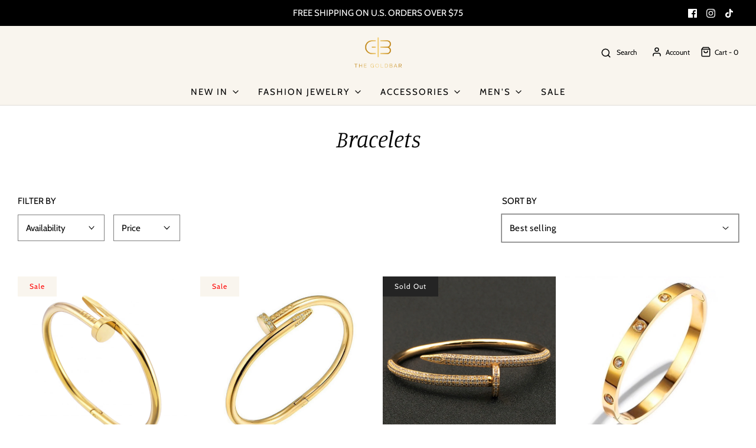

--- FILE ---
content_type: text/html; charset=utf-8
request_url: https://thegoldbarofficial.com/collections/bracelet
body_size: 62501
content:
<!DOCTYPE html>
<!--[if lt IE 7 ]><html class="no-js ie ie6" lang="en"> <![endif]-->
<!--[if IE 7 ]><html class="no-js ie ie7" lang="en"> <![endif]-->
<!--[if IE 8 ]><html class="no-js ie ie8" lang="en"> <![endif]-->
<!--[if (gte IE 9)|!(IE)]><!-->
<html class="no-js" lang="en">
<!--<![endif]-->

<head>

	<meta charset="utf-8">

	<!--[if lt IE 9]>
		<script src="//html5shim.googlecode.com/svn/trunk/html5.js"></script>
	<![endif]--><title>
		Bracelets &ndash; The Goldbar ™
	</title>

	<link rel="preconnect" href="https://cdn.shopify.com" crossorigin>

	<script type="text/javascript">
		document.documentElement.className = document.documentElement.className.replace('no-js', 'js');
	</script>

	

	
	<meta name="viewport" content="width=device-width, initial-scale=1, shrink-to-fit=no">
	

	<!-- /snippets/social-meta-tags.liquid -->


<meta property="og:site_name" content="The Goldbar ™">
<meta property="og:url" content="https://thegoldbarofficial.com/collections/bracelet">
<meta property="og:title" content="Bracelets">
<meta property="og:type" content="product.group">
<meta property="og:description" content="The Goldbar ™">

<meta property="og:image" content="http://thegoldbarofficial.com/cdn/shop/collections/The_GoldBar0798_1200x1200.png?v=1664762230">
<meta property="og:image:alt" content="Bracelets">
<meta property="og:image:secure_url" content="https://thegoldbarofficial.com/cdn/shop/collections/The_GoldBar0798_1200x1200.png?v=1664762230">


<meta name="twitter:card" content="summary_large_image">
<meta name="twitter:title" content="Bracelets">
<meta name="twitter:description" content="The Goldbar ™">


	<link rel="canonical" href="https://thegoldbarofficial.com/collections/bracelet" />

	<!-- CSS -->
	<style>
/*============================================================================
  Typography
==============================================================================*/





@font-face {
  font-family: Manuale;
  font-weight: 300;
  font-style: italic;
  font-display: swap;
  src: url("//thegoldbarofficial.com/cdn/fonts/manuale/manuale_i3.8cbe945d7f8e216c7231bccf91cc310dd97f8ab7.woff2") format("woff2"),
       url("//thegoldbarofficial.com/cdn/fonts/manuale/manuale_i3.b7e6796aef798c07921d6148fdfe101e7b005e4c.woff") format("woff");
}

@font-face {
  font-family: Cabin;
  font-weight: 400;
  font-style: normal;
  font-display: swap;
  src: url("//thegoldbarofficial.com/cdn/fonts/cabin/cabin_n4.cefc6494a78f87584a6f312fea532919154f66fe.woff2") format("woff2"),
       url("//thegoldbarofficial.com/cdn/fonts/cabin/cabin_n4.8c16611b00f59d27f4b27ce4328dfe514ce77517.woff") format("woff");
}

@font-face {
  font-family: Cabin;
  font-weight: 400;
  font-style: normal;
  font-display: swap;
  src: url("//thegoldbarofficial.com/cdn/fonts/cabin/cabin_n4.cefc6494a78f87584a6f312fea532919154f66fe.woff2") format("woff2"),
       url("//thegoldbarofficial.com/cdn/fonts/cabin/cabin_n4.8c16611b00f59d27f4b27ce4328dfe514ce77517.woff") format("woff");
}


  @font-face {
  font-family: Cabin;
  font-weight: 700;
  font-style: normal;
  font-display: swap;
  src: url("//thegoldbarofficial.com/cdn/fonts/cabin/cabin_n7.255204a342bfdbc9ae2017bd4e6a90f8dbb2f561.woff2") format("woff2"),
       url("//thegoldbarofficial.com/cdn/fonts/cabin/cabin_n7.e2afa22a0d0f4b64da3569c990897429d40ff5c0.woff") format("woff");
}




  @font-face {
  font-family: Cabin;
  font-weight: 400;
  font-style: italic;
  font-display: swap;
  src: url("//thegoldbarofficial.com/cdn/fonts/cabin/cabin_i4.d89c1b32b09ecbc46c12781fcf7b2085f17c0be9.woff2") format("woff2"),
       url("//thegoldbarofficial.com/cdn/fonts/cabin/cabin_i4.0a521b11d0b69adfc41e22a263eec7c02aecfe99.woff") format("woff");
}




  @font-face {
  font-family: Cabin;
  font-weight: 700;
  font-style: italic;
  font-display: swap;
  src: url("//thegoldbarofficial.com/cdn/fonts/cabin/cabin_i7.ef2404c08a493e7ccbc92d8c39adf683f40e1fb5.woff2") format("woff2"),
       url("//thegoldbarofficial.com/cdn/fonts/cabin/cabin_i7.480421791818000fc8a5d4134822321b5d7964f8.woff") format("woff");
}



/*============================================================================
  #General Variables
==============================================================================*/

:root {
  --page-background: #ffffff;

  --color-primary: #000000;
  --disabled-color-primary: rgba(0, 0, 0, 0.5);
  --color-primary-opacity: rgba(0, 0, 0, 0.03);
  --link-color: #242424;
  --active-link-color: #242424;

  --button-background-color: #ac9a7c;
  --button-background-hover-color: #d4c9b6;
  --button-background-hover-color-lighten: #ddd5c6;
  --button-text-color: #ffffff;

  --sale-color: #f9f5ee;
  --sale-text-color: #ff0000;
  --sale-color-faint: rgba(249, 245, 238, 0.1);
  --sold-out-color: #242424;
  --sold-out-text-color: #ffffff;

  --header-background: #f9f5ee;
  --header-text: #000000;
  --header-border-color: rgba(0, 0, 0, 0.1);
  --header-border-color-dark: rgba(0, 0, 0, 0.15);
  --header-hover-background-color: rgba(0, 0, 0, 0.1);
  --header-overlay-text: #ffffff;

  --sticky-header-background: #f9f5ee;
  --sticky-header-text: #2e2e2e;
  --sticky-header-border: rgba(46, 46, 46, 0.1);

  --mobile-menu-text: #242424;
  --mobile-menu-background: #ffffff;
  --mobile-menu-border-color: rgba(36, 36, 36, 0.5);

  --footer-background: #f9f5ee;
  --footer-text: #000000;
  --footer-hover-background-color: rgba(0, 0, 0, 0.1);


  --pop-up-text: #242424;
  --pop-up-background: #e9decc;

  --secondary-color: rgba(0, 0, 0, 1) !default;
  --select-padding: 5px;
  --select-radius: 2px !default;

  --border-color: rgba(0, 0, 0, 0.5);
  --border-search: rgba(0, 0, 0, 0.1);
  --border-color-subtle: rgba(0, 0, 0, 0.1);
  --border-color-subtle-darken: #000000;

  --color-scheme-light-background: #e1ded8;
  --color-scheme-light-background-hover: rgba(225, 222, 216, 0.1);
  --color-scheme-light-text: #000000;
  --color-scheme-light-text-hover: rgba(0, 0, 0, 0.7);
  --color-scheme-light-input-hover: rgba(0, 0, 0, 0.1);
  --color-scheme-light-link: #656565;
  --color-scheme-light-link-active: #656565;

  --color-scheme-accent-background: #e9decc;
  --color-scheme-accent-background-hover: rgba(233, 222, 204, 0.1);
  --color-scheme-accent-text: #ffffff;
  --color-scheme-accent-text-hover: rgba(255, 255, 255, 0.7);
  --color-scheme-accent-input-hover: rgba(255, 255, 255, 0.1);
  --color-scheme-accent-link: #ffffff;
  --color-scheme-accent-link-active: #ffffff;

  --color-scheme-dark-background: #ac9a7c;
  --color-scheme-dark-background-hover: rgba(172, 154, 124, 0.1);
  --color-scheme-dark-text: #ffffff;
  --color-scheme-dark-text-hover: rgba(255, 255, 255, 0.7);
  --color-scheme-dark-input-hover: rgba(255, 255, 255, 0.1);
  --color-scheme-dark-link: #F3F3F3;
  --color-scheme-dark-link-active: #F3F3F3;

  --header-font-stack: Manuale, serif;
  --header-font-weight: 300;
  --header-font-style: italic;
  --header-font-transform: none;

  
  --header-letter-spacing: normal;
  

  --body-font-stack: Cabin, sans-serif;
  --body-font-weight: 400;
  --body-font-style: normal;
  --body-font-size-int: 15;
  --body-font-size: 15px;

  --subheading-font-stack: Cabin, sans-serif;
  --subheading-font-weight: 400;
  --subheading-font-style: normal;
  --subheading-font-transform: uppercase;
  --subheading-case: uppercase;

  
  --heading-base: 40;
  --subheading-base: 14;
  --subheading-2-font-size: 16px;
  --subheading-2-line-height: 20px;
  --product-titles: 28;
  --subpage-header: 28;
  --subpage-header-px: 28px;
  --subpage-header-line-height: 40px;
  --heading-font-size: 40px;
  --heading-line-height: 52px;
  --subheading-font-size: 14px;
  --subheading-line-height: 18px;
  

  --color-image-overlay: #242424;
  --color-image-overlay-text: #ffffff;
  --image-overlay-opacity: calc(15 / 100);

  --flexslider-icon-eot: //thegoldbarofficial.com/cdn/shop/t/9/assets/flexslider-icon.eot?v=70838442330258149421661801667;
  --flexslider-icon-eot-ie: //thegoldbarofficial.com/cdn/shop/t/9/assets/flexslider-icon.eot%23iefix?v=1154;
  --flexslider-icon-woff: //thegoldbarofficial.com/cdn/shop/t/9/assets/flexslider-icon.eot?v=70838442330258149421661801667;
  --flexslider-icon-ttf: //thegoldbarofficial.com/cdn/shop/t/9/assets/flexslider-icon.eot?v=70838442330258149421661801667;
  --flexslider-icon-svg: //thegoldbarofficial.com/cdn/shop/t/9/assets/flexslider-icon.eot?v=70838442330258149421661801667;

  --delete-button-png: //thegoldbarofficial.com/cdn/shop/t/9/assets/delete.png?v=1154;
  --loader-svg: //thegoldbarofficial.com/cdn/shop/t/9/assets/loader.svg?v=119822953187440061741661801667;

  
  --mobile-menu-link-transform: uppercase;
  --mobile-menu-link-letter-spacing: 2px;
  

  
  --buttons-transform: uppercase;
  --buttons-letter-spacing: 2px;
  

  
    --button-font-family: var(--body-font-stack);
    --button-font-weight: var(--body-font-weight);
    --button-font-style: var(--body-font-style);
    --button-font-size: var(--body-font-size);
  

  
    --button-font-size-int: calc(var(--body-font-size-int) - 2);
  

  
    --subheading-letter-spacing: 1px;
  

  
    --nav-font-family: var(--body-font-stack);
    --nav-font-weight: var(--body-font-weight);
    --nav-font-style: var(--body-font-style);
  

  
    --nav-text-transform: uppercase;
    --nav-letter-spacing: 2px;
  

  
    --nav-font-size-int: calc(var(--body-font-size-int) - 2);
  

  --password-text-color: #000000;
  --password-error-background: #feebeb;
  --password-error-text: #7e1412;
  --password-login-background: #111111;
  --password-login-text: #b8b8b8;
  --password-btn-text: #ffffff;
  --password-btn-background: #000000;
  --password-btn-background-success: #4caf50;
  --success-color: #28a745;
  --error-color: #b94a48;

  /* Shop Pay Installments variables */
  --color-body: #ffffff;
  --color-bg: #ffffff;
}
</style>


	
	<link rel="preload" href="//thegoldbarofficial.com/cdn/shop/t/9/assets/theme-collection.min.css?v=15662971157179328001662045510" as="style">
	<link href="//thegoldbarofficial.com/cdn/shop/t/9/assets/theme-collection.min.css?v=15662971157179328001662045510" rel="stylesheet" type="text/css" media="all" />
	

	<link href="//thegoldbarofficial.com/cdn/shop/t/9/assets/custom.css?v=60929843993882887651661801667" rel="stylesheet" type="text/css" media="all" />

	

	

	
	<link rel="shortcut icon" href="//thegoldbarofficial.com/cdn/shop/files/IMG_5879_32x32.png?v=1660056254" type="image/png">
	

	<link rel="sitemap" type="application/xml" title="Sitemap" href="/sitemap.xml" />

	<script>window.performance && window.performance.mark && window.performance.mark('shopify.content_for_header.start');</script><meta name="google-site-verification" content="bG1A4Q3sLCHUE4mYQ4wZ-Ao9bs_6QKmbJkRNBzjwznw">
<meta id="shopify-digital-wallet" name="shopify-digital-wallet" content="/4147183683/digital_wallets/dialog">
<meta name="shopify-checkout-api-token" content="c11a22a4a92bc974f8d90e1733a74ec9">
<meta id="in-context-paypal-metadata" data-shop-id="4147183683" data-venmo-supported="false" data-environment="production" data-locale="en_US" data-paypal-v4="true" data-currency="USD">
<link rel="alternate" type="application/atom+xml" title="Feed" href="/collections/bracelet.atom" />
<link rel="next" href="/collections/bracelet?page=2">
<link rel="alternate" type="application/json+oembed" href="https://thegoldbarofficial.com/collections/bracelet.oembed">
<script async="async" src="/checkouts/internal/preloads.js?locale=en-US"></script>
<link rel="preconnect" href="https://shop.app" crossorigin="anonymous">
<script async="async" src="https://shop.app/checkouts/internal/preloads.js?locale=en-US&shop_id=4147183683" crossorigin="anonymous"></script>
<script id="apple-pay-shop-capabilities" type="application/json">{"shopId":4147183683,"countryCode":"US","currencyCode":"USD","merchantCapabilities":["supports3DS"],"merchantId":"gid:\/\/shopify\/Shop\/4147183683","merchantName":"The Goldbar ™","requiredBillingContactFields":["postalAddress","email"],"requiredShippingContactFields":["postalAddress","email"],"shippingType":"shipping","supportedNetworks":["visa","masterCard","amex","discover","elo","jcb"],"total":{"type":"pending","label":"The Goldbar ™","amount":"1.00"},"shopifyPaymentsEnabled":true,"supportsSubscriptions":true}</script>
<script id="shopify-features" type="application/json">{"accessToken":"c11a22a4a92bc974f8d90e1733a74ec9","betas":["rich-media-storefront-analytics"],"domain":"thegoldbarofficial.com","predictiveSearch":true,"shopId":4147183683,"locale":"en"}</script>
<script>var Shopify = Shopify || {};
Shopify.shop = "the-goldbar.myshopify.com";
Shopify.locale = "en";
Shopify.currency = {"active":"USD","rate":"1.0"};
Shopify.country = "US";
Shopify.theme = {"name":"Envy","id":123477786678,"schema_name":"Envy","schema_version":"31.0.4","theme_store_id":411,"role":"main"};
Shopify.theme.handle = "null";
Shopify.theme.style = {"id":null,"handle":null};
Shopify.cdnHost = "thegoldbarofficial.com/cdn";
Shopify.routes = Shopify.routes || {};
Shopify.routes.root = "/";</script>
<script type="module">!function(o){(o.Shopify=o.Shopify||{}).modules=!0}(window);</script>
<script>!function(o){function n(){var o=[];function n(){o.push(Array.prototype.slice.apply(arguments))}return n.q=o,n}var t=o.Shopify=o.Shopify||{};t.loadFeatures=n(),t.autoloadFeatures=n()}(window);</script>
<script>
  window.ShopifyPay = window.ShopifyPay || {};
  window.ShopifyPay.apiHost = "shop.app\/pay";
  window.ShopifyPay.redirectState = null;
</script>
<script id="shop-js-analytics" type="application/json">{"pageType":"collection"}</script>
<script defer="defer" async type="module" src="//thegoldbarofficial.com/cdn/shopifycloud/shop-js/modules/v2/client.init-shop-cart-sync_C5BV16lS.en.esm.js"></script>
<script defer="defer" async type="module" src="//thegoldbarofficial.com/cdn/shopifycloud/shop-js/modules/v2/chunk.common_CygWptCX.esm.js"></script>
<script type="module">
  await import("//thegoldbarofficial.com/cdn/shopifycloud/shop-js/modules/v2/client.init-shop-cart-sync_C5BV16lS.en.esm.js");
await import("//thegoldbarofficial.com/cdn/shopifycloud/shop-js/modules/v2/chunk.common_CygWptCX.esm.js");

  window.Shopify.SignInWithShop?.initShopCartSync?.({"fedCMEnabled":true,"windoidEnabled":true});

</script>
<script>
  window.Shopify = window.Shopify || {};
  if (!window.Shopify.featureAssets) window.Shopify.featureAssets = {};
  window.Shopify.featureAssets['shop-js'] = {"shop-cart-sync":["modules/v2/client.shop-cart-sync_ZFArdW7E.en.esm.js","modules/v2/chunk.common_CygWptCX.esm.js"],"init-fed-cm":["modules/v2/client.init-fed-cm_CmiC4vf6.en.esm.js","modules/v2/chunk.common_CygWptCX.esm.js"],"shop-button":["modules/v2/client.shop-button_tlx5R9nI.en.esm.js","modules/v2/chunk.common_CygWptCX.esm.js"],"shop-cash-offers":["modules/v2/client.shop-cash-offers_DOA2yAJr.en.esm.js","modules/v2/chunk.common_CygWptCX.esm.js","modules/v2/chunk.modal_D71HUcav.esm.js"],"init-windoid":["modules/v2/client.init-windoid_sURxWdc1.en.esm.js","modules/v2/chunk.common_CygWptCX.esm.js"],"shop-toast-manager":["modules/v2/client.shop-toast-manager_ClPi3nE9.en.esm.js","modules/v2/chunk.common_CygWptCX.esm.js"],"init-shop-email-lookup-coordinator":["modules/v2/client.init-shop-email-lookup-coordinator_B8hsDcYM.en.esm.js","modules/v2/chunk.common_CygWptCX.esm.js"],"init-shop-cart-sync":["modules/v2/client.init-shop-cart-sync_C5BV16lS.en.esm.js","modules/v2/chunk.common_CygWptCX.esm.js"],"avatar":["modules/v2/client.avatar_BTnouDA3.en.esm.js"],"pay-button":["modules/v2/client.pay-button_FdsNuTd3.en.esm.js","modules/v2/chunk.common_CygWptCX.esm.js"],"init-customer-accounts":["modules/v2/client.init-customer-accounts_DxDtT_ad.en.esm.js","modules/v2/client.shop-login-button_C5VAVYt1.en.esm.js","modules/v2/chunk.common_CygWptCX.esm.js","modules/v2/chunk.modal_D71HUcav.esm.js"],"init-shop-for-new-customer-accounts":["modules/v2/client.init-shop-for-new-customer-accounts_ChsxoAhi.en.esm.js","modules/v2/client.shop-login-button_C5VAVYt1.en.esm.js","modules/v2/chunk.common_CygWptCX.esm.js","modules/v2/chunk.modal_D71HUcav.esm.js"],"shop-login-button":["modules/v2/client.shop-login-button_C5VAVYt1.en.esm.js","modules/v2/chunk.common_CygWptCX.esm.js","modules/v2/chunk.modal_D71HUcav.esm.js"],"init-customer-accounts-sign-up":["modules/v2/client.init-customer-accounts-sign-up_CPSyQ0Tj.en.esm.js","modules/v2/client.shop-login-button_C5VAVYt1.en.esm.js","modules/v2/chunk.common_CygWptCX.esm.js","modules/v2/chunk.modal_D71HUcav.esm.js"],"shop-follow-button":["modules/v2/client.shop-follow-button_Cva4Ekp9.en.esm.js","modules/v2/chunk.common_CygWptCX.esm.js","modules/v2/chunk.modal_D71HUcav.esm.js"],"checkout-modal":["modules/v2/client.checkout-modal_BPM8l0SH.en.esm.js","modules/v2/chunk.common_CygWptCX.esm.js","modules/v2/chunk.modal_D71HUcav.esm.js"],"lead-capture":["modules/v2/client.lead-capture_Bi8yE_yS.en.esm.js","modules/v2/chunk.common_CygWptCX.esm.js","modules/v2/chunk.modal_D71HUcav.esm.js"],"shop-login":["modules/v2/client.shop-login_D6lNrXab.en.esm.js","modules/v2/chunk.common_CygWptCX.esm.js","modules/v2/chunk.modal_D71HUcav.esm.js"],"payment-terms":["modules/v2/client.payment-terms_CZxnsJam.en.esm.js","modules/v2/chunk.common_CygWptCX.esm.js","modules/v2/chunk.modal_D71HUcav.esm.js"]};
</script>
<script>(function() {
  var isLoaded = false;
  function asyncLoad() {
    if (isLoaded) return;
    isLoaded = true;
    var urls = ["https:\/\/zooomyapps.com\/wishlist\/ZooomyOrders.js?shop=the-goldbar.myshopify.com","https:\/\/static.klaviyo.com\/onsite\/js\/klaviyo.js?company_id=RL9DCP\u0026shop=the-goldbar.myshopify.com"];
    for (var i = 0; i < urls.length; i++) {
      var s = document.createElement('script');
      s.type = 'text/javascript';
      s.async = true;
      s.src = urls[i];
      var x = document.getElementsByTagName('script')[0];
      x.parentNode.insertBefore(s, x);
    }
  };
  if(window.attachEvent) {
    window.attachEvent('onload', asyncLoad);
  } else {
    window.addEventListener('load', asyncLoad, false);
  }
})();</script>
<script id="__st">var __st={"a":4147183683,"offset":-18000,"reqid":"3e0618ba-e554-47cd-a085-ae87569295df-1768747195","pageurl":"thegoldbarofficial.com\/collections\/bracelet","u":"c34c3182100c","p":"collection","rtyp":"collection","rid":268650577974};</script>
<script>window.ShopifyPaypalV4VisibilityTracking = true;</script>
<script id="captcha-bootstrap">!function(){'use strict';const t='contact',e='account',n='new_comment',o=[[t,t],['blogs',n],['comments',n],[t,'customer']],c=[[e,'customer_login'],[e,'guest_login'],[e,'recover_customer_password'],[e,'create_customer']],r=t=>t.map((([t,e])=>`form[action*='/${t}']:not([data-nocaptcha='true']) input[name='form_type'][value='${e}']`)).join(','),a=t=>()=>t?[...document.querySelectorAll(t)].map((t=>t.form)):[];function s(){const t=[...o],e=r(t);return a(e)}const i='password',u='form_key',d=['recaptcha-v3-token','g-recaptcha-response','h-captcha-response',i],f=()=>{try{return window.sessionStorage}catch{return}},m='__shopify_v',_=t=>t.elements[u];function p(t,e,n=!1){try{const o=window.sessionStorage,c=JSON.parse(o.getItem(e)),{data:r}=function(t){const{data:e,action:n}=t;return t[m]||n?{data:e,action:n}:{data:t,action:n}}(c);for(const[e,n]of Object.entries(r))t.elements[e]&&(t.elements[e].value=n);n&&o.removeItem(e)}catch(o){console.error('form repopulation failed',{error:o})}}const l='form_type',E='cptcha';function T(t){t.dataset[E]=!0}const w=window,h=w.document,L='Shopify',v='ce_forms',y='captcha';let A=!1;((t,e)=>{const n=(g='f06e6c50-85a8-45c8-87d0-21a2b65856fe',I='https://cdn.shopify.com/shopifycloud/storefront-forms-hcaptcha/ce_storefront_forms_captcha_hcaptcha.v1.5.2.iife.js',D={infoText:'Protected by hCaptcha',privacyText:'Privacy',termsText:'Terms'},(t,e,n)=>{const o=w[L][v],c=o.bindForm;if(c)return c(t,g,e,D).then(n);var r;o.q.push([[t,g,e,D],n]),r=I,A||(h.body.append(Object.assign(h.createElement('script'),{id:'captcha-provider',async:!0,src:r})),A=!0)});var g,I,D;w[L]=w[L]||{},w[L][v]=w[L][v]||{},w[L][v].q=[],w[L][y]=w[L][y]||{},w[L][y].protect=function(t,e){n(t,void 0,e),T(t)},Object.freeze(w[L][y]),function(t,e,n,w,h,L){const[v,y,A,g]=function(t,e,n){const i=e?o:[],u=t?c:[],d=[...i,...u],f=r(d),m=r(i),_=r(d.filter((([t,e])=>n.includes(e))));return[a(f),a(m),a(_),s()]}(w,h,L),I=t=>{const e=t.target;return e instanceof HTMLFormElement?e:e&&e.form},D=t=>v().includes(t);t.addEventListener('submit',(t=>{const e=I(t);if(!e)return;const n=D(e)&&!e.dataset.hcaptchaBound&&!e.dataset.recaptchaBound,o=_(e),c=g().includes(e)&&(!o||!o.value);(n||c)&&t.preventDefault(),c&&!n&&(function(t){try{if(!f())return;!function(t){const e=f();if(!e)return;const n=_(t);if(!n)return;const o=n.value;o&&e.removeItem(o)}(t);const e=Array.from(Array(32),(()=>Math.random().toString(36)[2])).join('');!function(t,e){_(t)||t.append(Object.assign(document.createElement('input'),{type:'hidden',name:u})),t.elements[u].value=e}(t,e),function(t,e){const n=f();if(!n)return;const o=[...t.querySelectorAll(`input[type='${i}']`)].map((({name:t})=>t)),c=[...d,...o],r={};for(const[a,s]of new FormData(t).entries())c.includes(a)||(r[a]=s);n.setItem(e,JSON.stringify({[m]:1,action:t.action,data:r}))}(t,e)}catch(e){console.error('failed to persist form',e)}}(e),e.submit())}));const S=(t,e)=>{t&&!t.dataset[E]&&(n(t,e.some((e=>e===t))),T(t))};for(const o of['focusin','change'])t.addEventListener(o,(t=>{const e=I(t);D(e)&&S(e,y())}));const B=e.get('form_key'),M=e.get(l),P=B&&M;t.addEventListener('DOMContentLoaded',(()=>{const t=y();if(P)for(const e of t)e.elements[l].value===M&&p(e,B);[...new Set([...A(),...v().filter((t=>'true'===t.dataset.shopifyCaptcha))])].forEach((e=>S(e,t)))}))}(h,new URLSearchParams(w.location.search),n,t,e,['guest_login'])})(!0,!0)}();</script>
<script integrity="sha256-4kQ18oKyAcykRKYeNunJcIwy7WH5gtpwJnB7kiuLZ1E=" data-source-attribution="shopify.loadfeatures" defer="defer" src="//thegoldbarofficial.com/cdn/shopifycloud/storefront/assets/storefront/load_feature-a0a9edcb.js" crossorigin="anonymous"></script>
<script crossorigin="anonymous" defer="defer" src="//thegoldbarofficial.com/cdn/shopifycloud/storefront/assets/shopify_pay/storefront-65b4c6d7.js?v=20250812"></script>
<script data-source-attribution="shopify.dynamic_checkout.dynamic.init">var Shopify=Shopify||{};Shopify.PaymentButton=Shopify.PaymentButton||{isStorefrontPortableWallets:!0,init:function(){window.Shopify.PaymentButton.init=function(){};var t=document.createElement("script");t.src="https://thegoldbarofficial.com/cdn/shopifycloud/portable-wallets/latest/portable-wallets.en.js",t.type="module",document.head.appendChild(t)}};
</script>
<script data-source-attribution="shopify.dynamic_checkout.buyer_consent">
  function portableWalletsHideBuyerConsent(e){var t=document.getElementById("shopify-buyer-consent"),n=document.getElementById("shopify-subscription-policy-button");t&&n&&(t.classList.add("hidden"),t.setAttribute("aria-hidden","true"),n.removeEventListener("click",e))}function portableWalletsShowBuyerConsent(e){var t=document.getElementById("shopify-buyer-consent"),n=document.getElementById("shopify-subscription-policy-button");t&&n&&(t.classList.remove("hidden"),t.removeAttribute("aria-hidden"),n.addEventListener("click",e))}window.Shopify?.PaymentButton&&(window.Shopify.PaymentButton.hideBuyerConsent=portableWalletsHideBuyerConsent,window.Shopify.PaymentButton.showBuyerConsent=portableWalletsShowBuyerConsent);
</script>
<script data-source-attribution="shopify.dynamic_checkout.cart.bootstrap">document.addEventListener("DOMContentLoaded",(function(){function t(){return document.querySelector("shopify-accelerated-checkout-cart, shopify-accelerated-checkout")}if(t())Shopify.PaymentButton.init();else{new MutationObserver((function(e,n){t()&&(Shopify.PaymentButton.init(),n.disconnect())})).observe(document.body,{childList:!0,subtree:!0})}}));
</script>
<link id="shopify-accelerated-checkout-styles" rel="stylesheet" media="screen" href="https://thegoldbarofficial.com/cdn/shopifycloud/portable-wallets/latest/accelerated-checkout-backwards-compat.css" crossorigin="anonymous">
<style id="shopify-accelerated-checkout-cart">
        #shopify-buyer-consent {
  margin-top: 1em;
  display: inline-block;
  width: 100%;
}

#shopify-buyer-consent.hidden {
  display: none;
}

#shopify-subscription-policy-button {
  background: none;
  border: none;
  padding: 0;
  text-decoration: underline;
  font-size: inherit;
  cursor: pointer;
}

#shopify-subscription-policy-button::before {
  box-shadow: none;
}

      </style>

<script>window.performance && window.performance.mark && window.performance.mark('shopify.content_for_header.end');</script>

	<script type="text/javascript">
		window.wetheme = {
			name: 'Envy',
		};
	</script>

	

	
<!-- BEGIN app block: shopify://apps/judge-me-reviews/blocks/judgeme_core/61ccd3b1-a9f2-4160-9fe9-4fec8413e5d8 --><!-- Start of Judge.me Core -->






<link rel="dns-prefetch" href="https://cdnwidget.judge.me">
<link rel="dns-prefetch" href="https://cdn.judge.me">
<link rel="dns-prefetch" href="https://cdn1.judge.me">
<link rel="dns-prefetch" href="https://api.judge.me">

<script data-cfasync='false' class='jdgm-settings-script'>window.jdgmSettings={"pagination":5,"disable_web_reviews":false,"badge_no_review_text":"No reviews","badge_n_reviews_text":"{{ n }} review/reviews","badge_star_color":"#EEB33B","hide_badge_preview_if_no_reviews":true,"badge_hide_text":false,"enforce_center_preview_badge":false,"widget_title":"Customer Reviews","widget_open_form_text":"Write a review","widget_close_form_text":"Cancel review","widget_refresh_page_text":"Refresh page","widget_summary_text":"Based on {{ number_of_reviews }} review/reviews","widget_no_review_text":"Be the first to write a review","widget_name_field_text":"Display name","widget_verified_name_field_text":"Verified Name (public)","widget_name_placeholder_text":"Display name","widget_required_field_error_text":"This field is required.","widget_email_field_text":"Email address","widget_verified_email_field_text":"Verified Email (private, can not be edited)","widget_email_placeholder_text":"Your email address","widget_email_field_error_text":"Please enter a valid email address.","widget_rating_field_text":"Rating","widget_review_title_field_text":"Review Title","widget_review_title_placeholder_text":"Give your review a title","widget_review_body_field_text":"Review content","widget_review_body_placeholder_text":"Start writing here...","widget_pictures_field_text":"Picture/Video (optional)","widget_submit_review_text":"Submit Review","widget_submit_verified_review_text":"Submit Verified Review","widget_submit_success_msg_with_auto_publish":"Thank you! Please refresh the page in a few moments to see your review. You can remove or edit your review by logging into \u003ca href='https://judge.me/login' target='_blank' rel='nofollow noopener'\u003eJudge.me\u003c/a\u003e","widget_submit_success_msg_no_auto_publish":"Thank you! Your review will be published as soon as it is approved by the shop admin. You can remove or edit your review by logging into \u003ca href='https://judge.me/login' target='_blank' rel='nofollow noopener'\u003eJudge.me\u003c/a\u003e","widget_show_default_reviews_out_of_total_text":"Showing {{ n_reviews_shown }} out of {{ n_reviews }} reviews.","widget_show_all_link_text":"Show all","widget_show_less_link_text":"Show less","widget_author_said_text":"{{ reviewer_name }} said:","widget_days_text":"{{ n }} days ago","widget_weeks_text":"{{ n }} week/weeks ago","widget_months_text":"{{ n }} month/months ago","widget_years_text":"{{ n }} year/years ago","widget_yesterday_text":"Yesterday","widget_today_text":"Today","widget_replied_text":"\u003e\u003e {{ shop_name }} replied:","widget_read_more_text":"Read more","widget_reviewer_name_as_initial":"","widget_rating_filter_color":"#fbcd0a","widget_rating_filter_see_all_text":"See all reviews","widget_sorting_most_recent_text":"Most Recent","widget_sorting_highest_rating_text":"Highest Rating","widget_sorting_lowest_rating_text":"Lowest Rating","widget_sorting_with_pictures_text":"Only Pictures","widget_sorting_most_helpful_text":"Most Helpful","widget_open_question_form_text":"Ask a question","widget_reviews_subtab_text":"Reviews","widget_questions_subtab_text":"Questions","widget_question_label_text":"Question","widget_answer_label_text":"Answer","widget_question_placeholder_text":"Write your question here","widget_submit_question_text":"Submit Question","widget_question_submit_success_text":"Thank you for your question! We will notify you once it gets answered.","widget_star_color":"#EEB33B","verified_badge_text":"Verified","verified_badge_bg_color":"","verified_badge_text_color":"","verified_badge_placement":"left-of-reviewer-name","widget_review_max_height":"","widget_hide_border":false,"widget_social_share":false,"widget_thumb":false,"widget_review_location_show":false,"widget_location_format":"","all_reviews_include_out_of_store_products":true,"all_reviews_out_of_store_text":"(out of store)","all_reviews_pagination":100,"all_reviews_product_name_prefix_text":"about","enable_review_pictures":true,"enable_question_anwser":false,"widget_theme":"default","review_date_format":"mm/dd/yyyy","default_sort_method":"most-recent","widget_product_reviews_subtab_text":"Product Reviews","widget_shop_reviews_subtab_text":"Shop Reviews","widget_other_products_reviews_text":"Reviews for other products","widget_store_reviews_subtab_text":"Store reviews","widget_no_store_reviews_text":"This store hasn't received any reviews yet","widget_web_restriction_product_reviews_text":"This product hasn't received any reviews yet","widget_no_items_text":"No items found","widget_show_more_text":"Show more","widget_write_a_store_review_text":"Write a Store Review","widget_other_languages_heading":"Reviews in Other Languages","widget_translate_review_text":"Translate review to {{ language }}","widget_translating_review_text":"Translating...","widget_show_original_translation_text":"Show original ({{ language }})","widget_translate_review_failed_text":"Review couldn't be translated.","widget_translate_review_retry_text":"Retry","widget_translate_review_try_again_later_text":"Try again later","show_product_url_for_grouped_product":false,"widget_sorting_pictures_first_text":"Pictures First","show_pictures_on_all_rev_page_mobile":false,"show_pictures_on_all_rev_page_desktop":false,"floating_tab_hide_mobile_install_preference":false,"floating_tab_button_name":"★ Reviews","floating_tab_title":"Let customers speak for us","floating_tab_button_color":"","floating_tab_button_background_color":"","floating_tab_url":"","floating_tab_url_enabled":false,"floating_tab_tab_style":"text","all_reviews_text_badge_text":"Customers rate us {{ shop.metafields.judgeme.all_reviews_rating | round: 1 }}/5 based on {{ shop.metafields.judgeme.all_reviews_count }} reviews.","all_reviews_text_badge_text_branded_style":"{{ shop.metafields.judgeme.all_reviews_rating | round: 1 }} out of 5 stars based on {{ shop.metafields.judgeme.all_reviews_count }} reviews","is_all_reviews_text_badge_a_link":false,"show_stars_for_all_reviews_text_badge":false,"all_reviews_text_badge_url":"","all_reviews_text_style":"branded","all_reviews_text_color_style":"judgeme_brand_color","all_reviews_text_color":"#108474","all_reviews_text_show_jm_brand":true,"featured_carousel_show_header":true,"featured_carousel_title":"Let customers speak for us","testimonials_carousel_title":"Customers are saying","videos_carousel_title":"Real customer stories","cards_carousel_title":"Customers are saying","featured_carousel_count_text":"from {{ n }} reviews","featured_carousel_add_link_to_all_reviews_page":false,"featured_carousel_url":"","featured_carousel_show_images":true,"featured_carousel_autoslide_interval":5,"featured_carousel_arrows_on_the_sides":false,"featured_carousel_height":250,"featured_carousel_width":80,"featured_carousel_image_size":0,"featured_carousel_image_height":250,"featured_carousel_arrow_color":"#eeeeee","verified_count_badge_style":"branded","verified_count_badge_orientation":"horizontal","verified_count_badge_color_style":"judgeme_brand_color","verified_count_badge_color":"#108474","is_verified_count_badge_a_link":false,"verified_count_badge_url":"","verified_count_badge_show_jm_brand":true,"widget_rating_preset_default":5,"widget_first_sub_tab":"product-reviews","widget_show_histogram":true,"widget_histogram_use_custom_color":false,"widget_pagination_use_custom_color":false,"widget_star_use_custom_color":true,"widget_verified_badge_use_custom_color":false,"widget_write_review_use_custom_color":false,"picture_reminder_submit_button":"Upload Pictures","enable_review_videos":false,"mute_video_by_default":false,"widget_sorting_videos_first_text":"Videos First","widget_review_pending_text":"Pending","featured_carousel_items_for_large_screen":3,"social_share_options_order":"Facebook,Twitter","remove_microdata_snippet":true,"disable_json_ld":false,"enable_json_ld_products":false,"preview_badge_show_question_text":false,"preview_badge_no_question_text":"No questions","preview_badge_n_question_text":"{{ number_of_questions }} question/questions","qa_badge_show_icon":false,"qa_badge_position":"same-row","remove_judgeme_branding":false,"widget_add_search_bar":false,"widget_search_bar_placeholder":"Search","widget_sorting_verified_only_text":"Verified only","featured_carousel_theme":"default","featured_carousel_show_rating":true,"featured_carousel_show_title":true,"featured_carousel_show_body":true,"featured_carousel_show_date":false,"featured_carousel_show_reviewer":true,"featured_carousel_show_product":false,"featured_carousel_header_background_color":"#108474","featured_carousel_header_text_color":"#ffffff","featured_carousel_name_product_separator":"reviewed","featured_carousel_full_star_background":"#108474","featured_carousel_empty_star_background":"#dadada","featured_carousel_vertical_theme_background":"#f9fafb","featured_carousel_verified_badge_enable":true,"featured_carousel_verified_badge_color":"#108474","featured_carousel_border_style":"round","featured_carousel_review_line_length_limit":3,"featured_carousel_more_reviews_button_text":"Read more reviews","featured_carousel_view_product_button_text":"View product","all_reviews_page_load_reviews_on":"scroll","all_reviews_page_load_more_text":"Load More Reviews","disable_fb_tab_reviews":false,"enable_ajax_cdn_cache":false,"widget_advanced_speed_features":5,"widget_public_name_text":"displayed publicly like","default_reviewer_name":"John Smith","default_reviewer_name_has_non_latin":true,"widget_reviewer_anonymous":"Anonymous","medals_widget_title":"Judge.me Review Medals","medals_widget_background_color":"#f9fafb","medals_widget_position":"footer_all_pages","medals_widget_border_color":"#f9fafb","medals_widget_verified_text_position":"left","medals_widget_use_monochromatic_version":false,"medals_widget_elements_color":"#108474","show_reviewer_avatar":true,"widget_invalid_yt_video_url_error_text":"Not a YouTube video URL","widget_max_length_field_error_text":"Please enter no more than {0} characters.","widget_show_country_flag":false,"widget_show_collected_via_shop_app":true,"widget_verified_by_shop_badge_style":"light","widget_verified_by_shop_text":"Verified by Shop","widget_show_photo_gallery":false,"widget_load_with_code_splitting":true,"widget_ugc_install_preference":false,"widget_ugc_title":"Made by us, Shared by you","widget_ugc_subtitle":"Tag us to see your picture featured in our page","widget_ugc_arrows_color":"#ffffff","widget_ugc_primary_button_text":"Buy Now","widget_ugc_primary_button_background_color":"#108474","widget_ugc_primary_button_text_color":"#ffffff","widget_ugc_primary_button_border_width":"0","widget_ugc_primary_button_border_style":"none","widget_ugc_primary_button_border_color":"#108474","widget_ugc_primary_button_border_radius":"25","widget_ugc_secondary_button_text":"Load More","widget_ugc_secondary_button_background_color":"#ffffff","widget_ugc_secondary_button_text_color":"#108474","widget_ugc_secondary_button_border_width":"2","widget_ugc_secondary_button_border_style":"solid","widget_ugc_secondary_button_border_color":"#108474","widget_ugc_secondary_button_border_radius":"25","widget_ugc_reviews_button_text":"View Reviews","widget_ugc_reviews_button_background_color":"#ffffff","widget_ugc_reviews_button_text_color":"#108474","widget_ugc_reviews_button_border_width":"2","widget_ugc_reviews_button_border_style":"solid","widget_ugc_reviews_button_border_color":"#108474","widget_ugc_reviews_button_border_radius":"25","widget_ugc_reviews_button_link_to":"judgeme-reviews-page","widget_ugc_show_post_date":true,"widget_ugc_max_width":"800","widget_rating_metafield_value_type":true,"widget_primary_color":"#000000","widget_enable_secondary_color":false,"widget_secondary_color":"#edf5f5","widget_summary_average_rating_text":"{{ average_rating }} out of 5","widget_media_grid_title":"Customer photos \u0026 videos","widget_media_grid_see_more_text":"See more","widget_round_style":false,"widget_show_product_medals":true,"widget_verified_by_judgeme_text":"Verified by Judge.me","widget_show_store_medals":true,"widget_verified_by_judgeme_text_in_store_medals":"Verified by Judge.me","widget_media_field_exceed_quantity_message":"Sorry, we can only accept {{ max_media }} for one review.","widget_media_field_exceed_limit_message":"{{ file_name }} is too large, please select a {{ media_type }} less than {{ size_limit }}MB.","widget_review_submitted_text":"Review Submitted!","widget_question_submitted_text":"Question Submitted!","widget_close_form_text_question":"Cancel","widget_write_your_answer_here_text":"Write your answer here","widget_enabled_branded_link":true,"widget_show_collected_by_judgeme":true,"widget_reviewer_name_color":"","widget_write_review_text_color":"","widget_write_review_bg_color":"","widget_collected_by_judgeme_text":"collected by Judge.me","widget_pagination_type":"standard","widget_load_more_text":"Load More","widget_load_more_color":"#108474","widget_full_review_text":"Full Review","widget_read_more_reviews_text":"Read More Reviews","widget_read_questions_text":"Read Questions","widget_questions_and_answers_text":"Questions \u0026 Answers","widget_verified_by_text":"Verified by","widget_verified_text":"Verified","widget_number_of_reviews_text":"{{ number_of_reviews }} reviews","widget_back_button_text":"Back","widget_next_button_text":"Next","widget_custom_forms_filter_button":"Filters","custom_forms_style":"horizontal","widget_show_review_information":false,"how_reviews_are_collected":"How reviews are collected?","widget_show_review_keywords":false,"widget_gdpr_statement":"How we use your data: We'll only contact you about the review you left, and only if necessary. By submitting your review, you agree to Judge.me's \u003ca href='https://judge.me/terms' target='_blank' rel='nofollow noopener'\u003eterms\u003c/a\u003e, \u003ca href='https://judge.me/privacy' target='_blank' rel='nofollow noopener'\u003eprivacy\u003c/a\u003e and \u003ca href='https://judge.me/content-policy' target='_blank' rel='nofollow noopener'\u003econtent\u003c/a\u003e policies.","widget_multilingual_sorting_enabled":false,"widget_translate_review_content_enabled":false,"widget_translate_review_content_method":"manual","popup_widget_review_selection":"automatically_with_pictures","popup_widget_round_border_style":true,"popup_widget_show_title":true,"popup_widget_show_body":true,"popup_widget_show_reviewer":false,"popup_widget_show_product":true,"popup_widget_show_pictures":true,"popup_widget_use_review_picture":true,"popup_widget_show_on_home_page":true,"popup_widget_show_on_product_page":true,"popup_widget_show_on_collection_page":true,"popup_widget_show_on_cart_page":true,"popup_widget_position":"bottom_left","popup_widget_first_review_delay":5,"popup_widget_duration":5,"popup_widget_interval":5,"popup_widget_review_count":5,"popup_widget_hide_on_mobile":true,"review_snippet_widget_round_border_style":true,"review_snippet_widget_card_color":"#FFFFFF","review_snippet_widget_slider_arrows_background_color":"#FFFFFF","review_snippet_widget_slider_arrows_color":"#000000","review_snippet_widget_star_color":"#108474","show_product_variant":false,"all_reviews_product_variant_label_text":"Variant: ","widget_show_verified_branding":true,"widget_ai_summary_title":"Customers say","widget_ai_summary_disclaimer":"AI-powered review summary based on recent customer reviews","widget_show_ai_summary":false,"widget_show_ai_summary_bg":false,"widget_show_review_title_input":true,"redirect_reviewers_invited_via_email":"review_widget","request_store_review_after_product_review":false,"request_review_other_products_in_order":false,"review_form_color_scheme":"default","review_form_corner_style":"square","review_form_star_color":{},"review_form_text_color":"#333333","review_form_background_color":"#ffffff","review_form_field_background_color":"#fafafa","review_form_button_color":{},"review_form_button_text_color":"#ffffff","review_form_modal_overlay_color":"#000000","review_content_screen_title_text":"How would you rate this product?","review_content_introduction_text":"We would love it if you would share a bit about your experience.","store_review_form_title_text":"How would you rate this store?","store_review_form_introduction_text":"We would love it if you would share a bit about your experience.","show_review_guidance_text":true,"one_star_review_guidance_text":"Poor","five_star_review_guidance_text":"Great","customer_information_screen_title_text":"About you","customer_information_introduction_text":"Please tell us more about you.","custom_questions_screen_title_text":"Your experience in more detail","custom_questions_introduction_text":"Here are a few questions to help us understand more about your experience.","review_submitted_screen_title_text":"Thanks for your review!","review_submitted_screen_thank_you_text":"We are processing it and it will appear on the store soon.","review_submitted_screen_email_verification_text":"Please confirm your email by clicking the link we just sent you. This helps us keep reviews authentic.","review_submitted_request_store_review_text":"Would you like to share your experience of shopping with us?","review_submitted_review_other_products_text":"Would you like to review these products?","store_review_screen_title_text":"Would you like to share your experience of shopping with us?","store_review_introduction_text":"We value your feedback and use it to improve. Please share any thoughts or suggestions you have.","reviewer_media_screen_title_picture_text":"Share a picture","reviewer_media_introduction_picture_text":"Upload a photo to support your review.","reviewer_media_screen_title_video_text":"Share a video","reviewer_media_introduction_video_text":"Upload a video to support your review.","reviewer_media_screen_title_picture_or_video_text":"Share a picture or video","reviewer_media_introduction_picture_or_video_text":"Upload a photo or video to support your review.","reviewer_media_youtube_url_text":"Paste your Youtube URL here","advanced_settings_next_step_button_text":"Next","advanced_settings_close_review_button_text":"Close","modal_write_review_flow":false,"write_review_flow_required_text":"Required","write_review_flow_privacy_message_text":"We respect your privacy.","write_review_flow_anonymous_text":"Post review as anonymous","write_review_flow_visibility_text":"This won't be visible to other customers.","write_review_flow_multiple_selection_help_text":"Select as many as you like","write_review_flow_single_selection_help_text":"Select one option","write_review_flow_required_field_error_text":"This field is required","write_review_flow_invalid_email_error_text":"Please enter a valid email address","write_review_flow_max_length_error_text":"Max. {{ max_length }} characters.","write_review_flow_media_upload_text":"\u003cb\u003eClick to upload\u003c/b\u003e or drag and drop","write_review_flow_gdpr_statement":"We'll only contact you about your review if necessary. By submitting your review, you agree to our \u003ca href='https://judge.me/terms' target='_blank' rel='nofollow noopener'\u003eterms and conditions\u003c/a\u003e and \u003ca href='https://judge.me/privacy' target='_blank' rel='nofollow noopener'\u003eprivacy policy\u003c/a\u003e.","rating_only_reviews_enabled":false,"show_negative_reviews_help_screen":false,"new_review_flow_help_screen_rating_threshold":3,"negative_review_resolution_screen_title_text":"Tell us more","negative_review_resolution_text":"Your experience matters to us. If there were issues with your purchase, we're here to help. Feel free to reach out to us, we'd love the opportunity to make things right.","negative_review_resolution_button_text":"Contact us","negative_review_resolution_proceed_with_review_text":"Leave a review","negative_review_resolution_subject":"Issue with purchase from {{ shop_name }}.{{ order_name }}","preview_badge_collection_page_install_status":false,"widget_review_custom_css":"","preview_badge_custom_css":"","preview_badge_stars_count":"5-stars","featured_carousel_custom_css":"","floating_tab_custom_css":"","all_reviews_widget_custom_css":"","medals_widget_custom_css":"","verified_badge_custom_css":"","all_reviews_text_custom_css":"","transparency_badges_collected_via_store_invite":false,"transparency_badges_from_another_provider":false,"transparency_badges_collected_from_store_visitor":false,"transparency_badges_collected_by_verified_review_provider":false,"transparency_badges_earned_reward":false,"transparency_badges_collected_via_store_invite_text":"Review collected via store invitation","transparency_badges_from_another_provider_text":"Review collected from another provider","transparency_badges_collected_from_store_visitor_text":"Review collected from a store visitor","transparency_badges_written_in_google_text":"Review written in Google","transparency_badges_written_in_etsy_text":"Review written in Etsy","transparency_badges_written_in_shop_app_text":"Review written in Shop App","transparency_badges_earned_reward_text":"Review earned a reward for future purchase","product_review_widget_per_page":10,"widget_store_review_label_text":"Review about the store","checkout_comment_extension_title_on_product_page":"Customer Comments","checkout_comment_extension_num_latest_comment_show":5,"checkout_comment_extension_format":"name_and_timestamp","checkout_comment_customer_name":"last_initial","checkout_comment_comment_notification":true,"preview_badge_collection_page_install_preference":false,"preview_badge_home_page_install_preference":false,"preview_badge_product_page_install_preference":false,"review_widget_install_preference":"","review_carousel_install_preference":false,"floating_reviews_tab_install_preference":"none","verified_reviews_count_badge_install_preference":false,"all_reviews_text_install_preference":false,"review_widget_best_location":false,"judgeme_medals_install_preference":false,"review_widget_revamp_enabled":false,"review_widget_qna_enabled":false,"review_widget_header_theme":"minimal","review_widget_widget_title_enabled":true,"review_widget_header_text_size":"medium","review_widget_header_text_weight":"regular","review_widget_average_rating_style":"compact","review_widget_bar_chart_enabled":true,"review_widget_bar_chart_type":"numbers","review_widget_bar_chart_style":"standard","review_widget_expanded_media_gallery_enabled":false,"review_widget_reviews_section_theme":"standard","review_widget_image_style":"thumbnails","review_widget_review_image_ratio":"square","review_widget_stars_size":"medium","review_widget_verified_badge":"standard_text","review_widget_review_title_text_size":"medium","review_widget_review_text_size":"medium","review_widget_review_text_length":"medium","review_widget_number_of_columns_desktop":3,"review_widget_carousel_transition_speed":5,"review_widget_custom_questions_answers_display":"always","review_widget_button_text_color":"#FFFFFF","review_widget_text_color":"#000000","review_widget_lighter_text_color":"#7B7B7B","review_widget_corner_styling":"soft","review_widget_review_word_singular":"review","review_widget_review_word_plural":"reviews","review_widget_voting_label":"Helpful?","review_widget_shop_reply_label":"Reply from {{ shop_name }}:","review_widget_filters_title":"Filters","qna_widget_question_word_singular":"Question","qna_widget_question_word_plural":"Questions","qna_widget_answer_reply_label":"Answer from {{ answerer_name }}:","qna_content_screen_title_text":"Ask a question about this product","qna_widget_question_required_field_error_text":"Please enter your question.","qna_widget_flow_gdpr_statement":"We'll only contact you about your question if necessary. By submitting your question, you agree to our \u003ca href='https://judge.me/terms' target='_blank' rel='nofollow noopener'\u003eterms and conditions\u003c/a\u003e and \u003ca href='https://judge.me/privacy' target='_blank' rel='nofollow noopener'\u003eprivacy policy\u003c/a\u003e.","qna_widget_question_submitted_text":"Thanks for your question!","qna_widget_close_form_text_question":"Close","qna_widget_question_submit_success_text":"We’ll notify you by email when your question is answered.","all_reviews_widget_v2025_enabled":false,"all_reviews_widget_v2025_header_theme":"default","all_reviews_widget_v2025_widget_title_enabled":true,"all_reviews_widget_v2025_header_text_size":"medium","all_reviews_widget_v2025_header_text_weight":"regular","all_reviews_widget_v2025_average_rating_style":"compact","all_reviews_widget_v2025_bar_chart_enabled":true,"all_reviews_widget_v2025_bar_chart_type":"numbers","all_reviews_widget_v2025_bar_chart_style":"standard","all_reviews_widget_v2025_expanded_media_gallery_enabled":false,"all_reviews_widget_v2025_show_store_medals":true,"all_reviews_widget_v2025_show_photo_gallery":true,"all_reviews_widget_v2025_show_review_keywords":false,"all_reviews_widget_v2025_show_ai_summary":false,"all_reviews_widget_v2025_show_ai_summary_bg":false,"all_reviews_widget_v2025_add_search_bar":false,"all_reviews_widget_v2025_default_sort_method":"most-recent","all_reviews_widget_v2025_reviews_per_page":10,"all_reviews_widget_v2025_reviews_section_theme":"default","all_reviews_widget_v2025_image_style":"thumbnails","all_reviews_widget_v2025_review_image_ratio":"square","all_reviews_widget_v2025_stars_size":"medium","all_reviews_widget_v2025_verified_badge":"bold_badge","all_reviews_widget_v2025_review_title_text_size":"medium","all_reviews_widget_v2025_review_text_size":"medium","all_reviews_widget_v2025_review_text_length":"medium","all_reviews_widget_v2025_number_of_columns_desktop":3,"all_reviews_widget_v2025_carousel_transition_speed":5,"all_reviews_widget_v2025_custom_questions_answers_display":"always","all_reviews_widget_v2025_show_product_variant":false,"all_reviews_widget_v2025_show_reviewer_avatar":true,"all_reviews_widget_v2025_reviewer_name_as_initial":"","all_reviews_widget_v2025_review_location_show":false,"all_reviews_widget_v2025_location_format":"","all_reviews_widget_v2025_show_country_flag":false,"all_reviews_widget_v2025_verified_by_shop_badge_style":"light","all_reviews_widget_v2025_social_share":false,"all_reviews_widget_v2025_social_share_options_order":"Facebook,Twitter,LinkedIn,Pinterest","all_reviews_widget_v2025_pagination_type":"standard","all_reviews_widget_v2025_button_text_color":"#FFFFFF","all_reviews_widget_v2025_text_color":"#000000","all_reviews_widget_v2025_lighter_text_color":"#7B7B7B","all_reviews_widget_v2025_corner_styling":"soft","all_reviews_widget_v2025_title":"Customer reviews","all_reviews_widget_v2025_ai_summary_title":"Customers say about this store","all_reviews_widget_v2025_no_review_text":"Be the first to write a review","platform":"shopify","branding_url":"https://app.judge.me/reviews/stores/thegoldbarofficial.com","branding_text":"Powered by Judge.me","locale":"en","reply_name":"The Goldbar ™","widget_version":"3.0","footer":true,"autopublish":true,"review_dates":true,"enable_custom_form":false,"shop_use_review_site":true,"shop_locale":"en","enable_multi_locales_translations":false,"show_review_title_input":true,"review_verification_email_status":"always","can_be_branded":true,"reply_name_text":"The Goldbar ™"};</script> <style class='jdgm-settings-style'>﻿.jdgm-xx{left:0}:root{--jdgm-primary-color: #000;--jdgm-secondary-color: rgba(0,0,0,0.1);--jdgm-star-color: #EEB33B;--jdgm-write-review-text-color: white;--jdgm-write-review-bg-color: #000000;--jdgm-paginate-color: #000;--jdgm-border-radius: 0;--jdgm-reviewer-name-color: #000000}.jdgm-histogram__bar-content{background-color:#000}.jdgm-rev[data-verified-buyer=true] .jdgm-rev__icon.jdgm-rev__icon:after,.jdgm-rev__buyer-badge.jdgm-rev__buyer-badge{color:white;background-color:#000}.jdgm-review-widget--small .jdgm-gallery.jdgm-gallery .jdgm-gallery__thumbnail-link:nth-child(8) .jdgm-gallery__thumbnail-wrapper.jdgm-gallery__thumbnail-wrapper:before{content:"See more"}@media only screen and (min-width: 768px){.jdgm-gallery.jdgm-gallery .jdgm-gallery__thumbnail-link:nth-child(8) .jdgm-gallery__thumbnail-wrapper.jdgm-gallery__thumbnail-wrapper:before{content:"See more"}}.jdgm-preview-badge .jdgm-star.jdgm-star{color:#EEB33B}.jdgm-prev-badge[data-average-rating='0.00']{display:none !important}.jdgm-author-all-initials{display:none !important}.jdgm-author-last-initial{display:none !important}.jdgm-rev-widg__title{visibility:hidden}.jdgm-rev-widg__summary-text{visibility:hidden}.jdgm-prev-badge__text{visibility:hidden}.jdgm-rev__prod-link-prefix:before{content:'about'}.jdgm-rev__variant-label:before{content:'Variant: '}.jdgm-rev__out-of-store-text:before{content:'(out of store)'}@media only screen and (min-width: 768px){.jdgm-rev__pics .jdgm-rev_all-rev-page-picture-separator,.jdgm-rev__pics .jdgm-rev__product-picture{display:none}}@media only screen and (max-width: 768px){.jdgm-rev__pics .jdgm-rev_all-rev-page-picture-separator,.jdgm-rev__pics .jdgm-rev__product-picture{display:none}}.jdgm-preview-badge[data-template="product"]{display:none !important}.jdgm-preview-badge[data-template="collection"]{display:none !important}.jdgm-preview-badge[data-template="index"]{display:none !important}.jdgm-review-widget[data-from-snippet="true"]{display:none !important}.jdgm-verified-count-badget[data-from-snippet="true"]{display:none !important}.jdgm-carousel-wrapper[data-from-snippet="true"]{display:none !important}.jdgm-all-reviews-text[data-from-snippet="true"]{display:none !important}.jdgm-medals-section[data-from-snippet="true"]{display:none !important}.jdgm-ugc-media-wrapper[data-from-snippet="true"]{display:none !important}.jdgm-rev__transparency-badge[data-badge-type="review_collected_via_store_invitation"]{display:none !important}.jdgm-rev__transparency-badge[data-badge-type="review_collected_from_another_provider"]{display:none !important}.jdgm-rev__transparency-badge[data-badge-type="review_collected_from_store_visitor"]{display:none !important}.jdgm-rev__transparency-badge[data-badge-type="review_written_in_etsy"]{display:none !important}.jdgm-rev__transparency-badge[data-badge-type="review_written_in_google_business"]{display:none !important}.jdgm-rev__transparency-badge[data-badge-type="review_written_in_shop_app"]{display:none !important}.jdgm-rev__transparency-badge[data-badge-type="review_earned_for_future_purchase"]{display:none !important}.jdgm-review-snippet-widget .jdgm-rev-snippet-widget__cards-container .jdgm-rev-snippet-card{border-radius:8px;background:#fff}.jdgm-review-snippet-widget .jdgm-rev-snippet-widget__cards-container .jdgm-rev-snippet-card__rev-rating .jdgm-star{color:#108474}.jdgm-review-snippet-widget .jdgm-rev-snippet-widget__prev-btn,.jdgm-review-snippet-widget .jdgm-rev-snippet-widget__next-btn{border-radius:50%;background:#fff}.jdgm-review-snippet-widget .jdgm-rev-snippet-widget__prev-btn>svg,.jdgm-review-snippet-widget .jdgm-rev-snippet-widget__next-btn>svg{fill:#000}.jdgm-full-rev-modal.rev-snippet-widget .jm-mfp-container .jm-mfp-content,.jdgm-full-rev-modal.rev-snippet-widget .jm-mfp-container .jdgm-full-rev__icon,.jdgm-full-rev-modal.rev-snippet-widget .jm-mfp-container .jdgm-full-rev__pic-img,.jdgm-full-rev-modal.rev-snippet-widget .jm-mfp-container .jdgm-full-rev__reply{border-radius:8px}.jdgm-full-rev-modal.rev-snippet-widget .jm-mfp-container .jdgm-full-rev[data-verified-buyer="true"] .jdgm-full-rev__icon::after{border-radius:8px}.jdgm-full-rev-modal.rev-snippet-widget .jm-mfp-container .jdgm-full-rev .jdgm-rev__buyer-badge{border-radius:calc( 8px / 2 )}.jdgm-full-rev-modal.rev-snippet-widget .jm-mfp-container .jdgm-full-rev .jdgm-full-rev__replier::before{content:'The Goldbar ™'}.jdgm-full-rev-modal.rev-snippet-widget .jm-mfp-container .jdgm-full-rev .jdgm-full-rev__product-button{border-radius:calc( 8px * 6 )}
</style> <style class='jdgm-settings-style'></style>

  
  
  
  <style class='jdgm-miracle-styles'>
  @-webkit-keyframes jdgm-spin{0%{-webkit-transform:rotate(0deg);-ms-transform:rotate(0deg);transform:rotate(0deg)}100%{-webkit-transform:rotate(359deg);-ms-transform:rotate(359deg);transform:rotate(359deg)}}@keyframes jdgm-spin{0%{-webkit-transform:rotate(0deg);-ms-transform:rotate(0deg);transform:rotate(0deg)}100%{-webkit-transform:rotate(359deg);-ms-transform:rotate(359deg);transform:rotate(359deg)}}@font-face{font-family:'JudgemeStar';src:url("[data-uri]") format("woff");font-weight:normal;font-style:normal}.jdgm-star{font-family:'JudgemeStar';display:inline !important;text-decoration:none !important;padding:0 4px 0 0 !important;margin:0 !important;font-weight:bold;opacity:1;-webkit-font-smoothing:antialiased;-moz-osx-font-smoothing:grayscale}.jdgm-star:hover{opacity:1}.jdgm-star:last-of-type{padding:0 !important}.jdgm-star.jdgm--on:before{content:"\e000"}.jdgm-star.jdgm--off:before{content:"\e001"}.jdgm-star.jdgm--half:before{content:"\e002"}.jdgm-widget *{margin:0;line-height:1.4;-webkit-box-sizing:border-box;-moz-box-sizing:border-box;box-sizing:border-box;-webkit-overflow-scrolling:touch}.jdgm-hidden{display:none !important;visibility:hidden !important}.jdgm-temp-hidden{display:none}.jdgm-spinner{width:40px;height:40px;margin:auto;border-radius:50%;border-top:2px solid #eee;border-right:2px solid #eee;border-bottom:2px solid #eee;border-left:2px solid #ccc;-webkit-animation:jdgm-spin 0.8s infinite linear;animation:jdgm-spin 0.8s infinite linear}.jdgm-prev-badge{display:block !important}

</style>


  
  
   


<script data-cfasync='false' class='jdgm-script'>
!function(e){window.jdgm=window.jdgm||{},jdgm.CDN_HOST="https://cdnwidget.judge.me/",jdgm.CDN_HOST_ALT="https://cdn2.judge.me/cdn/widget_frontend/",jdgm.API_HOST="https://api.judge.me/",jdgm.CDN_BASE_URL="https://cdn.shopify.com/extensions/019bc7fe-07a5-7fc5-85e3-4a4175980733/judgeme-extensions-296/assets/",
jdgm.docReady=function(d){(e.attachEvent?"complete"===e.readyState:"loading"!==e.readyState)?
setTimeout(d,0):e.addEventListener("DOMContentLoaded",d)},jdgm.loadCSS=function(d,t,o,a){
!o&&jdgm.loadCSS.requestedUrls.indexOf(d)>=0||(jdgm.loadCSS.requestedUrls.push(d),
(a=e.createElement("link")).rel="stylesheet",a.class="jdgm-stylesheet",a.media="nope!",
a.href=d,a.onload=function(){this.media="all",t&&setTimeout(t)},e.body.appendChild(a))},
jdgm.loadCSS.requestedUrls=[],jdgm.loadJS=function(e,d){var t=new XMLHttpRequest;
t.onreadystatechange=function(){4===t.readyState&&(Function(t.response)(),d&&d(t.response))},
t.open("GET",e),t.onerror=function(){if(e.indexOf(jdgm.CDN_HOST)===0&&jdgm.CDN_HOST_ALT!==jdgm.CDN_HOST){var f=e.replace(jdgm.CDN_HOST,jdgm.CDN_HOST_ALT);jdgm.loadJS(f,d)}},t.send()},jdgm.docReady((function(){(window.jdgmLoadCSS||e.querySelectorAll(
".jdgm-widget, .jdgm-all-reviews-page").length>0)&&(jdgmSettings.widget_load_with_code_splitting?
parseFloat(jdgmSettings.widget_version)>=3?jdgm.loadCSS(jdgm.CDN_HOST+"widget_v3/base.css"):
jdgm.loadCSS(jdgm.CDN_HOST+"widget/base.css"):jdgm.loadCSS(jdgm.CDN_HOST+"shopify_v2.css"),
jdgm.loadJS(jdgm.CDN_HOST+"loa"+"der.js"))}))}(document);
</script>
<noscript><link rel="stylesheet" type="text/css" media="all" href="https://cdnwidget.judge.me/shopify_v2.css"></noscript>

<!-- BEGIN app snippet: theme_fix_tags --><script>
  (function() {
    var jdgmThemeFixes = null;
    if (!jdgmThemeFixes) return;
    var thisThemeFix = jdgmThemeFixes[Shopify.theme.id];
    if (!thisThemeFix) return;

    if (thisThemeFix.html) {
      document.addEventListener("DOMContentLoaded", function() {
        var htmlDiv = document.createElement('div');
        htmlDiv.classList.add('jdgm-theme-fix-html');
        htmlDiv.innerHTML = thisThemeFix.html;
        document.body.append(htmlDiv);
      });
    };

    if (thisThemeFix.css) {
      var styleTag = document.createElement('style');
      styleTag.classList.add('jdgm-theme-fix-style');
      styleTag.innerHTML = thisThemeFix.css;
      document.head.append(styleTag);
    };

    if (thisThemeFix.js) {
      var scriptTag = document.createElement('script');
      scriptTag.classList.add('jdgm-theme-fix-script');
      scriptTag.innerHTML = thisThemeFix.js;
      document.head.append(scriptTag);
    };
  })();
</script>
<!-- END app snippet -->
<!-- End of Judge.me Core -->



<!-- END app block --><!-- BEGIN app block: shopify://apps/klaviyo-email-marketing-sms/blocks/klaviyo-onsite-embed/2632fe16-c075-4321-a88b-50b567f42507 -->












  <script async src="https://static.klaviyo.com/onsite/js/RL9DCP/klaviyo.js?company_id=RL9DCP"></script>
  <script>!function(){if(!window.klaviyo){window._klOnsite=window._klOnsite||[];try{window.klaviyo=new Proxy({},{get:function(n,i){return"push"===i?function(){var n;(n=window._klOnsite).push.apply(n,arguments)}:function(){for(var n=arguments.length,o=new Array(n),w=0;w<n;w++)o[w]=arguments[w];var t="function"==typeof o[o.length-1]?o.pop():void 0,e=new Promise((function(n){window._klOnsite.push([i].concat(o,[function(i){t&&t(i),n(i)}]))}));return e}}})}catch(n){window.klaviyo=window.klaviyo||[],window.klaviyo.push=function(){var n;(n=window._klOnsite).push.apply(n,arguments)}}}}();</script>

  




  <script>
    window.klaviyoReviewsProductDesignMode = false
  </script>







<!-- END app block --><script src="https://cdn.shopify.com/extensions/019bc7fe-07a5-7fc5-85e3-4a4175980733/judgeme-extensions-296/assets/loader.js" type="text/javascript" defer="defer"></script>
<link href="https://monorail-edge.shopifysvc.com" rel="dns-prefetch">
<script>(function(){if ("sendBeacon" in navigator && "performance" in window) {try {var session_token_from_headers = performance.getEntriesByType('navigation')[0].serverTiming.find(x => x.name == '_s').description;} catch {var session_token_from_headers = undefined;}var session_cookie_matches = document.cookie.match(/_shopify_s=([^;]*)/);var session_token_from_cookie = session_cookie_matches && session_cookie_matches.length === 2 ? session_cookie_matches[1] : "";var session_token = session_token_from_headers || session_token_from_cookie || "";function handle_abandonment_event(e) {var entries = performance.getEntries().filter(function(entry) {return /monorail-edge.shopifysvc.com/.test(entry.name);});if (!window.abandonment_tracked && entries.length === 0) {window.abandonment_tracked = true;var currentMs = Date.now();var navigation_start = performance.timing.navigationStart;var payload = {shop_id: 4147183683,url: window.location.href,navigation_start,duration: currentMs - navigation_start,session_token,page_type: "collection"};window.navigator.sendBeacon("https://monorail-edge.shopifysvc.com/v1/produce", JSON.stringify({schema_id: "online_store_buyer_site_abandonment/1.1",payload: payload,metadata: {event_created_at_ms: currentMs,event_sent_at_ms: currentMs}}));}}window.addEventListener('pagehide', handle_abandonment_event);}}());</script>
<script id="web-pixels-manager-setup">(function e(e,d,r,n,o){if(void 0===o&&(o={}),!Boolean(null===(a=null===(i=window.Shopify)||void 0===i?void 0:i.analytics)||void 0===a?void 0:a.replayQueue)){var i,a;window.Shopify=window.Shopify||{};var t=window.Shopify;t.analytics=t.analytics||{};var s=t.analytics;s.replayQueue=[],s.publish=function(e,d,r){return s.replayQueue.push([e,d,r]),!0};try{self.performance.mark("wpm:start")}catch(e){}var l=function(){var e={modern:/Edge?\/(1{2}[4-9]|1[2-9]\d|[2-9]\d{2}|\d{4,})\.\d+(\.\d+|)|Firefox\/(1{2}[4-9]|1[2-9]\d|[2-9]\d{2}|\d{4,})\.\d+(\.\d+|)|Chrom(ium|e)\/(9{2}|\d{3,})\.\d+(\.\d+|)|(Maci|X1{2}).+ Version\/(15\.\d+|(1[6-9]|[2-9]\d|\d{3,})\.\d+)([,.]\d+|)( \(\w+\)|)( Mobile\/\w+|) Safari\/|Chrome.+OPR\/(9{2}|\d{3,})\.\d+\.\d+|(CPU[ +]OS|iPhone[ +]OS|CPU[ +]iPhone|CPU IPhone OS|CPU iPad OS)[ +]+(15[._]\d+|(1[6-9]|[2-9]\d|\d{3,})[._]\d+)([._]\d+|)|Android:?[ /-](13[3-9]|1[4-9]\d|[2-9]\d{2}|\d{4,})(\.\d+|)(\.\d+|)|Android.+Firefox\/(13[5-9]|1[4-9]\d|[2-9]\d{2}|\d{4,})\.\d+(\.\d+|)|Android.+Chrom(ium|e)\/(13[3-9]|1[4-9]\d|[2-9]\d{2}|\d{4,})\.\d+(\.\d+|)|SamsungBrowser\/([2-9]\d|\d{3,})\.\d+/,legacy:/Edge?\/(1[6-9]|[2-9]\d|\d{3,})\.\d+(\.\d+|)|Firefox\/(5[4-9]|[6-9]\d|\d{3,})\.\d+(\.\d+|)|Chrom(ium|e)\/(5[1-9]|[6-9]\d|\d{3,})\.\d+(\.\d+|)([\d.]+$|.*Safari\/(?![\d.]+ Edge\/[\d.]+$))|(Maci|X1{2}).+ Version\/(10\.\d+|(1[1-9]|[2-9]\d|\d{3,})\.\d+)([,.]\d+|)( \(\w+\)|)( Mobile\/\w+|) Safari\/|Chrome.+OPR\/(3[89]|[4-9]\d|\d{3,})\.\d+\.\d+|(CPU[ +]OS|iPhone[ +]OS|CPU[ +]iPhone|CPU IPhone OS|CPU iPad OS)[ +]+(10[._]\d+|(1[1-9]|[2-9]\d|\d{3,})[._]\d+)([._]\d+|)|Android:?[ /-](13[3-9]|1[4-9]\d|[2-9]\d{2}|\d{4,})(\.\d+|)(\.\d+|)|Mobile Safari.+OPR\/([89]\d|\d{3,})\.\d+\.\d+|Android.+Firefox\/(13[5-9]|1[4-9]\d|[2-9]\d{2}|\d{4,})\.\d+(\.\d+|)|Android.+Chrom(ium|e)\/(13[3-9]|1[4-9]\d|[2-9]\d{2}|\d{4,})\.\d+(\.\d+|)|Android.+(UC? ?Browser|UCWEB|U3)[ /]?(15\.([5-9]|\d{2,})|(1[6-9]|[2-9]\d|\d{3,})\.\d+)\.\d+|SamsungBrowser\/(5\.\d+|([6-9]|\d{2,})\.\d+)|Android.+MQ{2}Browser\/(14(\.(9|\d{2,})|)|(1[5-9]|[2-9]\d|\d{3,})(\.\d+|))(\.\d+|)|K[Aa][Ii]OS\/(3\.\d+|([4-9]|\d{2,})\.\d+)(\.\d+|)/},d=e.modern,r=e.legacy,n=navigator.userAgent;return n.match(d)?"modern":n.match(r)?"legacy":"unknown"}(),u="modern"===l?"modern":"legacy",c=(null!=n?n:{modern:"",legacy:""})[u],f=function(e){return[e.baseUrl,"/wpm","/b",e.hashVersion,"modern"===e.buildTarget?"m":"l",".js"].join("")}({baseUrl:d,hashVersion:r,buildTarget:u}),m=function(e){var d=e.version,r=e.bundleTarget,n=e.surface,o=e.pageUrl,i=e.monorailEndpoint;return{emit:function(e){var a=e.status,t=e.errorMsg,s=(new Date).getTime(),l=JSON.stringify({metadata:{event_sent_at_ms:s},events:[{schema_id:"web_pixels_manager_load/3.1",payload:{version:d,bundle_target:r,page_url:o,status:a,surface:n,error_msg:t},metadata:{event_created_at_ms:s}}]});if(!i)return console&&console.warn&&console.warn("[Web Pixels Manager] No Monorail endpoint provided, skipping logging."),!1;try{return self.navigator.sendBeacon.bind(self.navigator)(i,l)}catch(e){}var u=new XMLHttpRequest;try{return u.open("POST",i,!0),u.setRequestHeader("Content-Type","text/plain"),u.send(l),!0}catch(e){return console&&console.warn&&console.warn("[Web Pixels Manager] Got an unhandled error while logging to Monorail."),!1}}}}({version:r,bundleTarget:l,surface:e.surface,pageUrl:self.location.href,monorailEndpoint:e.monorailEndpoint});try{o.browserTarget=l,function(e){var d=e.src,r=e.async,n=void 0===r||r,o=e.onload,i=e.onerror,a=e.sri,t=e.scriptDataAttributes,s=void 0===t?{}:t,l=document.createElement("script"),u=document.querySelector("head"),c=document.querySelector("body");if(l.async=n,l.src=d,a&&(l.integrity=a,l.crossOrigin="anonymous"),s)for(var f in s)if(Object.prototype.hasOwnProperty.call(s,f))try{l.dataset[f]=s[f]}catch(e){}if(o&&l.addEventListener("load",o),i&&l.addEventListener("error",i),u)u.appendChild(l);else{if(!c)throw new Error("Did not find a head or body element to append the script");c.appendChild(l)}}({src:f,async:!0,onload:function(){if(!function(){var e,d;return Boolean(null===(d=null===(e=window.Shopify)||void 0===e?void 0:e.analytics)||void 0===d?void 0:d.initialized)}()){var d=window.webPixelsManager.init(e)||void 0;if(d){var r=window.Shopify.analytics;r.replayQueue.forEach((function(e){var r=e[0],n=e[1],o=e[2];d.publishCustomEvent(r,n,o)})),r.replayQueue=[],r.publish=d.publishCustomEvent,r.visitor=d.visitor,r.initialized=!0}}},onerror:function(){return m.emit({status:"failed",errorMsg:"".concat(f," has failed to load")})},sri:function(e){var d=/^sha384-[A-Za-z0-9+/=]+$/;return"string"==typeof e&&d.test(e)}(c)?c:"",scriptDataAttributes:o}),m.emit({status:"loading"})}catch(e){m.emit({status:"failed",errorMsg:(null==e?void 0:e.message)||"Unknown error"})}}})({shopId: 4147183683,storefrontBaseUrl: "https://thegoldbarofficial.com",extensionsBaseUrl: "https://extensions.shopifycdn.com/cdn/shopifycloud/web-pixels-manager",monorailEndpoint: "https://monorail-edge.shopifysvc.com/unstable/produce_batch",surface: "storefront-renderer",enabledBetaFlags: ["2dca8a86"],webPixelsConfigList: [{"id":"1416102191","configuration":"{\"webPixelName\":\"Judge.me\"}","eventPayloadVersion":"v1","runtimeContext":"STRICT","scriptVersion":"34ad157958823915625854214640f0bf","type":"APP","apiClientId":683015,"privacyPurposes":["ANALYTICS"],"dataSharingAdjustments":{"protectedCustomerApprovalScopes":["read_customer_email","read_customer_name","read_customer_personal_data","read_customer_phone"]}},{"id":"885555503","configuration":"{\"config\":\"{\\\"pixel_id\\\":\\\"GT-TWR87VJR\\\",\\\"target_country\\\":\\\"US\\\",\\\"gtag_events\\\":[{\\\"type\\\":\\\"purchase\\\",\\\"action_label\\\":\\\"MC-VQEMY5HKSN\\\"},{\\\"type\\\":\\\"page_view\\\",\\\"action_label\\\":\\\"MC-VQEMY5HKSN\\\"},{\\\"type\\\":\\\"view_item\\\",\\\"action_label\\\":\\\"MC-VQEMY5HKSN\\\"}],\\\"enable_monitoring_mode\\\":false}\"}","eventPayloadVersion":"v1","runtimeContext":"OPEN","scriptVersion":"b2a88bafab3e21179ed38636efcd8a93","type":"APP","apiClientId":1780363,"privacyPurposes":[],"dataSharingAdjustments":{"protectedCustomerApprovalScopes":["read_customer_address","read_customer_email","read_customer_name","read_customer_personal_data","read_customer_phone"]}},{"id":"210895151","configuration":"{\"tagID\":\"2614459837565\"}","eventPayloadVersion":"v1","runtimeContext":"STRICT","scriptVersion":"18031546ee651571ed29edbe71a3550b","type":"APP","apiClientId":3009811,"privacyPurposes":["ANALYTICS","MARKETING","SALE_OF_DATA"],"dataSharingAdjustments":{"protectedCustomerApprovalScopes":["read_customer_address","read_customer_email","read_customer_name","read_customer_personal_data","read_customer_phone"]}},{"id":"shopify-app-pixel","configuration":"{}","eventPayloadVersion":"v1","runtimeContext":"STRICT","scriptVersion":"0450","apiClientId":"shopify-pixel","type":"APP","privacyPurposes":["ANALYTICS","MARKETING"]},{"id":"shopify-custom-pixel","eventPayloadVersion":"v1","runtimeContext":"LAX","scriptVersion":"0450","apiClientId":"shopify-pixel","type":"CUSTOM","privacyPurposes":["ANALYTICS","MARKETING"]}],isMerchantRequest: false,initData: {"shop":{"name":"The Goldbar ™","paymentSettings":{"currencyCode":"USD"},"myshopifyDomain":"the-goldbar.myshopify.com","countryCode":"US","storefrontUrl":"https:\/\/thegoldbarofficial.com"},"customer":null,"cart":null,"checkout":null,"productVariants":[],"purchasingCompany":null},},"https://thegoldbarofficial.com/cdn","fcfee988w5aeb613cpc8e4bc33m6693e112",{"modern":"","legacy":""},{"shopId":"4147183683","storefrontBaseUrl":"https:\/\/thegoldbarofficial.com","extensionBaseUrl":"https:\/\/extensions.shopifycdn.com\/cdn\/shopifycloud\/web-pixels-manager","surface":"storefront-renderer","enabledBetaFlags":"[\"2dca8a86\"]","isMerchantRequest":"false","hashVersion":"fcfee988w5aeb613cpc8e4bc33m6693e112","publish":"custom","events":"[[\"page_viewed\",{}],[\"collection_viewed\",{\"collection\":{\"id\":\"268650577974\",\"title\":\"Bracelets\",\"productVariants\":[{\"price\":{\"amount\":15.0,\"currencyCode\":\"USD\"},\"product\":{\"title\":\"Nail Bracelet\",\"vendor\":\"The Goldbar\",\"id\":\"1608064532547\",\"untranslatedTitle\":\"Nail Bracelet\",\"url\":\"\/products\/nail-head-bracelet\",\"type\":\"Bracelet\"},\"id\":\"18245439488067\",\"image\":{\"src\":\"\/\/thegoldbarofficial.com\/cdn\/shop\/products\/image_522a330e-dcdc-4204-88f2-f667d476e4b4.jpg?v=1617125648\"},\"sku\":\"\",\"title\":\"Gold \/ Small\",\"untranslatedTitle\":\"Gold \/ Small\"},{\"price\":{\"amount\":18.0,\"currencyCode\":\"USD\"},\"product\":{\"title\":\"Nail Bracelet with Stones\",\"vendor\":\"The Goldbar\",\"id\":\"4335013593142\",\"untranslatedTitle\":\"Nail Bracelet with Stones\",\"url\":\"\/products\/stone-nail-head-bracelet\",\"type\":\"Bracelet\"},\"id\":\"31134610915382\",\"image\":{\"src\":\"\/\/thegoldbarofficial.com\/cdn\/shop\/products\/image_a1ca3cad-bf00-4847-aa64-ff796c85dba3.jpg?v=1573080768\"},\"sku\":\"\",\"title\":\"Gold \/ S\/M\",\"untranslatedTitle\":\"Gold \/ S\/M\"},{\"price\":{\"amount\":28.0,\"currencyCode\":\"USD\"},\"product\":{\"title\":\"Cluster Stone Nail Head Bracelet\",\"vendor\":\"The Goldbar\",\"id\":\"4660630257718\",\"untranslatedTitle\":\"Cluster Stone Nail Head Bracelet\",\"url\":\"\/products\/cluster-stone-nail-head-bracelet\",\"type\":\"Bracelet\"},\"id\":\"32543643926582\",\"image\":{\"src\":\"\/\/thegoldbarofficial.com\/cdn\/shop\/products\/image_24eceb74-0f17-43bf-aaf9-56ec31b6c036.jpg?v=1595195518\"},\"sku\":\"\",\"title\":\"Gold\",\"untranslatedTitle\":\"Gold\"},{\"price\":{\"amount\":20.0,\"currencyCode\":\"USD\"},\"product\":{\"title\":\"All Stone Bracelet\",\"vendor\":\"The Goldbar\",\"id\":\"4337165467702\",\"untranslatedTitle\":\"All Stone Bracelet\",\"url\":\"\/products\/all-stone-love-bracelet\",\"type\":\"Bracelet\"},\"id\":\"31154941329462\",\"image\":{\"src\":\"\/\/thegoldbarofficial.com\/cdn\/shop\/products\/image_5aa3caf6-db7a-4981-9a0a-dc495cdc243c.jpg?v=1573247924\"},\"sku\":\"\",\"title\":\"Gold \/ Small\",\"untranslatedTitle\":\"Gold \/ Small\"},{\"price\":{\"amount\":15.0,\"currencyCode\":\"USD\"},\"product\":{\"title\":\"T Bracelet\",\"vendor\":\"The Goldbar\",\"id\":\"4791531470902\",\"untranslatedTitle\":\"T Bracelet\",\"url\":\"\/products\/stone-t-bracelet\",\"type\":\"Bracelet\"},\"id\":\"32925261332534\",\"image\":{\"src\":\"\/\/thegoldbarofficial.com\/cdn\/shop\/products\/image_d95c68e3-f73a-40bd-a3b0-66b5cd053e5e.jpg?v=1603833528\"},\"sku\":\"\",\"title\":\"Gold \/ Stone\",\"untranslatedTitle\":\"Gold \/ Stone\"},{\"price\":{\"amount\":25.0,\"currencyCode\":\"USD\"},\"product\":{\"title\":\"Classic Tennis Bracelet\",\"vendor\":\"The Goldbar\",\"id\":\"6619677065270\",\"untranslatedTitle\":\"Classic Tennis Bracelet\",\"url\":\"\/products\/classic-tennis-bracelet\",\"type\":\"Bracelet\"},\"id\":\"39675953283126\",\"image\":{\"src\":\"\/\/thegoldbarofficial.com\/cdn\/shop\/products\/image_78f0c8cc-3910-479c-b0c3-882382d96cfa.jpg?v=1665372936\"},\"sku\":\"\",\"title\":\"Gold \/ 6.5 inches \/ 3mm\",\"untranslatedTitle\":\"Gold \/ 6.5 inches \/ 3mm\"},{\"price\":{\"amount\":25.0,\"currencyCode\":\"USD\"},\"product\":{\"title\":\"All Stone Screw Bracelet\",\"vendor\":\"The Goldbar\",\"id\":\"6619683389494\",\"untranslatedTitle\":\"All Stone Screw Bracelet\",\"url\":\"\/products\/all-stone-screwdriver-love-bracelet\",\"type\":\"Bracelet\"},\"id\":\"39675977138230\",\"image\":{\"src\":\"\/\/thegoldbarofficial.com\/cdn\/shop\/products\/image_3988f8b3-8455-41aa-a50a-3cc743120c0c.jpg?v=1630620037\"},\"sku\":\"\",\"title\":\"Gold \/ S\/M\",\"untranslatedTitle\":\"Gold \/ S\/M\"},{\"price\":{\"amount\":25.0,\"currencyCode\":\"USD\"},\"product\":{\"title\":\"Cable Cuff with Stones\",\"vendor\":\"The Goldbar\",\"id\":\"3965995515971\",\"untranslatedTitle\":\"Cable Cuff with Stones\",\"url\":\"\/products\/two-tone-stone-cable-bracelet\",\"type\":\"Bracelet\"},\"id\":\"31979133861942\",\"image\":{\"src\":\"\/\/thegoldbarofficial.com\/cdn\/shop\/products\/image_3436a8bd-8eaa-42a6-8947-29ad2d5acf42.jpg?v=1586798631\"},\"sku\":\"\",\"title\":\"Gold\/Black Stone\",\"untranslatedTitle\":\"Gold\/Black Stone\"},{\"price\":{\"amount\":18.0,\"currencyCode\":\"USD\"},\"product\":{\"title\":\"Watch Band Bracelet\",\"vendor\":\"The Goldbar\",\"id\":\"4720821207094\",\"untranslatedTitle\":\"Watch Band Bracelet\",\"url\":\"\/products\/watch-band-bracelet\",\"type\":\"Bracelet\"},\"id\":\"44265121022255\",\"image\":{\"src\":\"\/\/thegoldbarofficial.com\/cdn\/shop\/products\/image_dcbf710e-7857-470b-b779-29bd94385df7.jpg?v=1599856444\"},\"sku\":\"\",\"title\":\"Small\",\"untranslatedTitle\":\"Small\"},{\"price\":{\"amount\":20.0,\"currencyCode\":\"USD\"},\"product\":{\"title\":\"Stone Lock Stud Bracelet\",\"vendor\":\"The Goldbar\",\"id\":\"4345295994934\",\"untranslatedTitle\":\"Stone Lock Stud Bracelet\",\"url\":\"\/products\/stone-lock-stud-bracelet\",\"type\":\"Bracelet\"},\"id\":\"31200239484982\",\"image\":{\"src\":\"\/\/thegoldbarofficial.com\/cdn\/shop\/products\/image_c401e37f-ccc9-41b2-bfc8-4e0b601b89f1.jpg?v=1573681634\"},\"sku\":\"\",\"title\":\"Gold\",\"untranslatedTitle\":\"Gold\"},{\"price\":{\"amount\":16.0,\"currencyCode\":\"USD\"},\"product\":{\"title\":\"Beaded Chain Bracelet\",\"vendor\":\"The Goldbar\",\"id\":\"8003778937135\",\"untranslatedTitle\":\"Beaded Chain Bracelet\",\"url\":\"\/products\/beaded-chain-bracelet-1\",\"type\":\"Bracelet\"},\"id\":\"48544864108847\",\"image\":{\"src\":\"\/\/thegoldbarofficial.com\/cdn\/shop\/products\/image_da339400-44c8-4510-af1b-ee18441580b4.jpg?v=1668455065\"},\"sku\":\"\",\"title\":\"Gold\",\"untranslatedTitle\":\"Gold\"},{\"price\":{\"amount\":15.0,\"currencyCode\":\"USD\"},\"product\":{\"title\":\"Screw Bar Bracelet\",\"vendor\":\"The Goldbar\",\"id\":\"6633061548086\",\"untranslatedTitle\":\"Screw Bar Bracelet\",\"url\":\"\/products\/screw-bracelet-1\",\"type\":\"Bracelets\"},\"id\":\"39718347669558\",\"image\":{\"src\":\"\/\/thegoldbarofficial.com\/cdn\/shop\/products\/image_14f81ed8-8a24-40e0-bfe2-e2f75f141343.jpg?v=1633754392\"},\"sku\":\"\",\"title\":\"Gold\",\"untranslatedTitle\":\"Gold\"},{\"price\":{\"amount\":20.0,\"currencyCode\":\"USD\"},\"product\":{\"title\":\"Roman Numeral Bracelet\",\"vendor\":\"The Goldbar\",\"id\":\"4835641557046\",\"untranslatedTitle\":\"Roman Numeral Bracelet\",\"url\":\"\/products\/roman-numeral-bracelet\",\"type\":\"Bracelet\"},\"id\":\"32984455741494\",\"image\":{\"src\":\"\/\/thegoldbarofficial.com\/cdn\/shop\/products\/IMG_0717.jpg?v=1606096227\"},\"sku\":\"\",\"title\":\"Gold\",\"untranslatedTitle\":\"Gold\"},{\"price\":{\"amount\":15.0,\"currencyCode\":\"USD\"},\"product\":{\"title\":\"Curved Bar Bracelets\",\"vendor\":\"The Goldbar\",\"id\":\"1711111405635\",\"untranslatedTitle\":\"Curved Bar Bracelets\",\"url\":\"\/products\/curved-bar-bracelets\",\"type\":\"Bracelet\"},\"id\":\"17565627056195\",\"image\":{\"src\":\"\/\/thegoldbarofficial.com\/cdn\/shop\/products\/IMG_1529_2.JPG?v=1571712811\"},\"sku\":\"\",\"title\":\"Gold\",\"untranslatedTitle\":\"Gold\"},{\"price\":{\"amount\":20.0,\"currencyCode\":\"USD\"},\"product\":{\"title\":\"Linked Cuff Bracelet\",\"vendor\":\"The Goldbar\",\"id\":\"2039926456387\",\"untranslatedTitle\":\"Linked Cuff Bracelet\",\"url\":\"\/products\/linked-cuff-bracelet\",\"type\":\"Bracelet\"},\"id\":\"18715798110275\",\"image\":{\"src\":\"\/\/thegoldbarofficial.com\/cdn\/shop\/products\/image_eaec398b-0352-4b0f-a4ea-a69f5643f928.jpg?v=1571712815\"},\"sku\":\"\",\"title\":\"Gold \/ Small\",\"untranslatedTitle\":\"Gold \/ Small\"},{\"price\":{\"amount\":20.0,\"currencyCode\":\"USD\"},\"product\":{\"title\":\"Latch Bracelet\",\"vendor\":\"The Goldbar\",\"id\":\"6831743729718\",\"untranslatedTitle\":\"Latch Bracelet\",\"url\":\"\/products\/latch-bracelet\",\"type\":\"Bracelet\"},\"id\":\"40290353872950\",\"image\":{\"src\":\"\/\/thegoldbarofficial.com\/cdn\/shop\/products\/image_a399960b-f532-48ac-93e0-fb5a36a96095.jpg?v=1665099546\"},\"sku\":\"\",\"title\":\"Gold \/ 3.5mm\",\"untranslatedTitle\":\"Gold \/ 3.5mm\"},{\"price\":{\"amount\":20.0,\"currencyCode\":\"USD\"},\"product\":{\"title\":\"Stone Spike Bangle\",\"vendor\":\"The Goldbar\",\"id\":\"6593346535478\",\"untranslatedTitle\":\"Stone Spike Bangle\",\"url\":\"\/products\/stone-spike-bangle\",\"type\":\"Bracelet\"},\"id\":\"39491609854006\",\"image\":{\"src\":\"\/\/thegoldbarofficial.com\/cdn\/shop\/products\/image_e71a0932-e4f1-4504-8545-ba261721f4d2.png?v=1664903726\"},\"sku\":\"\",\"title\":\"Gold\",\"untranslatedTitle\":\"Gold\"},{\"price\":{\"amount\":25.0,\"currencyCode\":\"USD\"},\"product\":{\"title\":\"T Stone Bangle\",\"vendor\":\"The Goldbar\",\"id\":\"6685458792502\",\"untranslatedTitle\":\"T Stone Bangle\",\"url\":\"\/products\/t-stone-bangle\",\"type\":\"Bracelets\"},\"id\":\"39917411336246\",\"image\":{\"src\":\"\/\/thegoldbarofficial.com\/cdn\/shop\/products\/image_cc3ced45-501d-40c3-a2ac-c55356feea2a.jpg?v=1645315369\"},\"sku\":\"\",\"title\":\"Default Title\",\"untranslatedTitle\":\"Default Title\"},{\"price\":{\"amount\":28.0,\"currencyCode\":\"USD\"},\"product\":{\"title\":\"Chunky Cuban Link Bracelet\",\"vendor\":\"The Goldbar\",\"id\":\"4738461007926\",\"untranslatedTitle\":\"Chunky Cuban Link Bracelet\",\"url\":\"\/products\/chunky-cuban-link-bracelet\",\"type\":\"Bracelet\"},\"id\":\"32819479609398\",\"image\":{\"src\":\"\/\/thegoldbarofficial.com\/cdn\/shop\/products\/image_5fbcc55b-acee-4b22-8569-e8c39ffb6779.png?v=1663785174\"},\"sku\":\"\",\"title\":\"Gold\",\"untranslatedTitle\":\"Gold\"},{\"price\":{\"amount\":22.0,\"currencyCode\":\"USD\"},\"product\":{\"title\":\"Two-Tone Stone Cable Bracelets\",\"vendor\":\"The Goldbar\",\"id\":\"8003794796847\",\"untranslatedTitle\":\"Two-Tone Stone Cable Bracelets\",\"url\":\"\/products\/latch-bracelet-with-stones\",\"type\":\"Bracelet\"},\"id\":\"47506608881967\",\"image\":{\"src\":\"\/\/thegoldbarofficial.com\/cdn\/shop\/products\/image_8505df8c-50a0-425c-8292-7df7cb6a54dd.png?v=1668617771\"},\"sku\":\"\",\"title\":\"Stone Latch\",\"untranslatedTitle\":\"Stone Latch\"},{\"price\":{\"amount\":15.0,\"currencyCode\":\"USD\"},\"product\":{\"title\":\"Box Stone Bangle\",\"vendor\":\"The Goldbar\",\"id\":\"4570633601078\",\"untranslatedTitle\":\"Box Stone Bangle\",\"url\":\"\/products\/box-stone-bangle\",\"type\":\"Bracelet\"},\"id\":\"32240592617526\",\"image\":{\"src\":\"\/\/thegoldbarofficial.com\/cdn\/shop\/products\/image_2f72eea4-bfd0-43c0-ad81-aeb6fb6715ad.jpg?v=1664220518\"},\"sku\":\"\",\"title\":\"Gold Crystal\",\"untranslatedTitle\":\"Gold Crystal\"},{\"price\":{\"amount\":12.0,\"currencyCode\":\"USD\"},\"product\":{\"title\":\"Rectangular Stone Tennis Bracelet\",\"vendor\":\"The Goldbar\",\"id\":\"6544506650678\",\"untranslatedTitle\":\"Rectangular Stone Tennis Bracelet\",\"url\":\"\/products\/rectangular-stone-tennis-bracelet\",\"type\":\"Bracelet\"},\"id\":\"39285221097526\",\"image\":{\"src\":\"\/\/thegoldbarofficial.com\/cdn\/shop\/products\/image_9d3e8ca0-47b0-4f10-833b-24c1946a0189.jpg?v=1616112901\"},\"sku\":\"\",\"title\":\"Default Title\",\"untranslatedTitle\":\"Default Title\"},{\"price\":{\"amount\":22.0,\"currencyCode\":\"USD\"},\"product\":{\"title\":\"Square Baguette Bangle\",\"vendor\":\"The Goldbar\",\"id\":\"6734980972598\",\"untranslatedTitle\":\"Square Baguette Bangle\",\"url\":\"\/products\/square-baguette-bangle\",\"type\":\"Bracelets\"},\"id\":\"40010236821558\",\"image\":{\"src\":\"\/\/thegoldbarofficial.com\/cdn\/shop\/products\/image_3969785d-3847-4bf7-bd6f-4b26b63b893d.jpg?v=1648411942\"},\"sku\":\"\",\"title\":\"S\/M\",\"untranslatedTitle\":\"S\/M\"},{\"price\":{\"amount\":26.0,\"currencyCode\":\"USD\"},\"product\":{\"title\":\"Beaded Pearl Clasp Bracelet\",\"vendor\":\"The Goldbar\",\"id\":\"6683242364982\",\"untranslatedTitle\":\"Beaded Pearl Clasp Bracelet\",\"url\":\"\/products\/beaded-pearl-clasp-bracelet\",\"type\":\"Bracelets\"},\"id\":\"39901578264630\",\"image\":{\"src\":\"\/\/thegoldbarofficial.com\/cdn\/shop\/products\/image_958770c9-a0a8-4c66-8056-172f0e8f6d69.jpg?v=1645037966\"},\"sku\":\"\",\"title\":\"7in\",\"untranslatedTitle\":\"7in\"}]}}]]"});</script><script>
  window.ShopifyAnalytics = window.ShopifyAnalytics || {};
  window.ShopifyAnalytics.meta = window.ShopifyAnalytics.meta || {};
  window.ShopifyAnalytics.meta.currency = 'USD';
  var meta = {"products":[{"id":1608064532547,"gid":"gid:\/\/shopify\/Product\/1608064532547","vendor":"The Goldbar","type":"Bracelet","handle":"nail-head-bracelet","variants":[{"id":18245439488067,"price":1500,"name":"Nail Bracelet - Gold \/ Small","public_title":"Gold \/ Small","sku":""},{"id":18245476646979,"price":1500,"name":"Nail Bracelet - Gold \/ Large","public_title":"Gold \/ Large","sku":""},{"id":39298771583030,"price":1500,"name":"Nail Bracelet - Gold \/ XL","public_title":"Gold \/ XL","sku":""},{"id":18245476810819,"price":1500,"name":"Nail Bracelet - Silver \/ Small","public_title":"Silver \/ Small","sku":""},{"id":18245476843587,"price":1500,"name":"Nail Bracelet - Silver \/ Large","public_title":"Silver \/ Large","sku":""},{"id":39298771714102,"price":1500,"name":"Nail Bracelet - Silver \/ XL","public_title":"Silver \/ XL","sku":""},{"id":18245476745283,"price":1500,"name":"Nail Bracelet - Rose Gold \/ Small","public_title":"Rose Gold \/ Small","sku":""},{"id":18245476778051,"price":1500,"name":"Nail Bracelet - Rose Gold \/ Large","public_title":"Rose Gold \/ Large","sku":""},{"id":18245476679747,"price":1500,"name":"Nail Bracelet - Black \/ Small","public_title":"Black \/ Small","sku":""},{"id":18245476712515,"price":1500,"name":"Nail Bracelet - Black \/ Large","public_title":"Black \/ Large","sku":""}],"remote":false},{"id":4335013593142,"gid":"gid:\/\/shopify\/Product\/4335013593142","vendor":"The Goldbar","type":"Bracelet","handle":"stone-nail-head-bracelet","variants":[{"id":31134610915382,"price":1800,"name":"Nail Bracelet with Stones - Gold \/ S\/M","public_title":"Gold \/ S\/M","sku":""},{"id":33011255115830,"price":1800,"name":"Nail Bracelet with Stones - Gold \/ Large","public_title":"Gold \/ Large","sku":""},{"id":31134612422710,"price":1800,"name":"Nail Bracelet with Stones - Silver \/ S\/M","public_title":"Silver \/ S\/M","sku":""},{"id":33011256131638,"price":1800,"name":"Nail Bracelet with Stones - Silver \/ Large","public_title":"Silver \/ Large","sku":""},{"id":31134612455478,"price":1800,"name":"Nail Bracelet with Stones - Rose Gold \/ S\/M","public_title":"Rose Gold \/ S\/M","sku":""},{"id":33011258163254,"price":1800,"name":"Nail Bracelet with Stones - Rose Gold \/ Large","public_title":"Rose Gold \/ Large","sku":""},{"id":33094187352118,"price":1800,"name":"Nail Bracelet with Stones - Black \/ S\/M","public_title":"Black \/ S\/M","sku":""},{"id":39295661539382,"price":1800,"name":"Nail Bracelet with Stones - Black \/ Large","public_title":"Black \/ Large","sku":""}],"remote":false},{"id":4660630257718,"gid":"gid:\/\/shopify\/Product\/4660630257718","vendor":"The Goldbar","type":"Bracelet","handle":"cluster-stone-nail-head-bracelet","variants":[{"id":32543643926582,"price":2800,"name":"Cluster Stone Nail Head Bracelet - Gold","public_title":"Gold","sku":""},{"id":32543643959350,"price":2800,"name":"Cluster Stone Nail Head Bracelet - Silver","public_title":"Silver","sku":""},{"id":39299430744118,"price":2800,"name":"Cluster Stone Nail Head Bracelet - Rose Gold","public_title":"Rose Gold","sku":""}],"remote":false},{"id":4337165467702,"gid":"gid:\/\/shopify\/Product\/4337165467702","vendor":"The Goldbar","type":"Bracelet","handle":"all-stone-love-bracelet","variants":[{"id":31154941329462,"price":2000,"name":"All Stone Bracelet - Gold \/ Small","public_title":"Gold \/ Small","sku":""},{"id":31154941394998,"price":2000,"name":"All Stone Bracelet - Silver \/ Small","public_title":"Silver \/ Small","sku":""},{"id":31154941460534,"price":2000,"name":"All Stone Bracelet - Rose Gold \/ Small","public_title":"Rose Gold \/ Small","sku":""},{"id":32497752309814,"price":2000,"name":"All Stone Bracelet - Gold Multi \/ Small","public_title":"Gold Multi \/ Small","sku":""}],"remote":false},{"id":4791531470902,"gid":"gid:\/\/shopify\/Product\/4791531470902","vendor":"The Goldbar","type":"Bracelet","handle":"stone-t-bracelet","variants":[{"id":32925261332534,"price":1500,"name":"T Bracelet - Gold \/ Stone","public_title":"Gold \/ Stone","sku":""},{"id":32925261365302,"price":1500,"name":"T Bracelet - Silver \/ Stone","public_title":"Silver \/ Stone","sku":""},{"id":33065863086134,"price":1500,"name":"T Bracelet - Rose Gold \/ Stone","public_title":"Rose Gold \/ Stone","sku":""},{"id":33065864495158,"price":1500,"name":"T Bracelet - Gold \/ No Stone","public_title":"Gold \/ No Stone","sku":""},{"id":33065865871414,"price":1500,"name":"T Bracelet - Silver \/ No Stone","public_title":"Silver \/ No Stone","sku":""},{"id":33065866166326,"price":1500,"name":"T Bracelet - Rose Gold \/ No Stone","public_title":"Rose Gold \/ No Stone","sku":""}],"remote":false},{"id":6619677065270,"gid":"gid:\/\/shopify\/Product\/6619677065270","vendor":"The Goldbar","type":"Bracelet","handle":"classic-tennis-bracelet","variants":[{"id":39675953283126,"price":2500,"name":"Classic Tennis Bracelet - Gold \/ 6.5 inches \/ 3mm","public_title":"Gold \/ 6.5 inches \/ 3mm","sku":""},{"id":43990895526191,"price":2500,"name":"Classic Tennis Bracelet - Gold \/ 6.5 inches \/ 5mm","public_title":"Gold \/ 6.5 inches \/ 5mm","sku":""},{"id":39675953315894,"price":2500,"name":"Classic Tennis Bracelet - Gold \/ 7.5 inches \/ 3mm","public_title":"Gold \/ 7.5 inches \/ 3mm","sku":""},{"id":43990895591727,"price":2500,"name":"Classic Tennis Bracelet - Gold \/ 7.5 inches \/ 5mm","public_title":"Gold \/ 7.5 inches \/ 5mm","sku":""},{"id":39675953348662,"price":2500,"name":"Classic Tennis Bracelet - Gold \/ 8.25 inches \/ 3mm","public_title":"Gold \/ 8.25 inches \/ 3mm","sku":""},{"id":43990895657263,"price":2500,"name":"Classic Tennis Bracelet - Gold \/ 8.25 inches \/ 5mm","public_title":"Gold \/ 8.25 inches \/ 5mm","sku":""},{"id":39675953381430,"price":2500,"name":"Classic Tennis Bracelet - Silver \/ 6.5 inches \/ 3mm","public_title":"Silver \/ 6.5 inches \/ 3mm","sku":""},{"id":43990895722799,"price":2500,"name":"Classic Tennis Bracelet - Silver \/ 6.5 inches \/ 5mm","public_title":"Silver \/ 6.5 inches \/ 5mm","sku":""},{"id":39675953414198,"price":2500,"name":"Classic Tennis Bracelet - Silver \/ 7.5 inches \/ 3mm","public_title":"Silver \/ 7.5 inches \/ 3mm","sku":""},{"id":43990895788335,"price":2500,"name":"Classic Tennis Bracelet - Silver \/ 7.5 inches \/ 5mm","public_title":"Silver \/ 7.5 inches \/ 5mm","sku":""},{"id":39675953446966,"price":2500,"name":"Classic Tennis Bracelet - Silver \/ 8.25 inches \/ 3mm","public_title":"Silver \/ 8.25 inches \/ 3mm","sku":""},{"id":43990895853871,"price":2500,"name":"Classic Tennis Bracelet - Silver \/ 8.25 inches \/ 5mm","public_title":"Silver \/ 8.25 inches \/ 5mm","sku":""}],"remote":false},{"id":6619683389494,"gid":"gid:\/\/shopify\/Product\/6619683389494","vendor":"The Goldbar","type":"Bracelet","handle":"all-stone-screwdriver-love-bracelet","variants":[{"id":39675977138230,"price":2500,"name":"All Stone Screw Bracelet - Gold \/ S\/M","public_title":"Gold \/ S\/M","sku":""},{"id":39675977170998,"price":2500,"name":"All Stone Screw Bracelet - Gold \/ L","public_title":"Gold \/ L","sku":""},{"id":39675977203766,"price":2500,"name":"All Stone Screw Bracelet - Silver \/ S\/M","public_title":"Silver \/ S\/M","sku":""},{"id":39675977236534,"price":2500,"name":"All Stone Screw Bracelet - Silver \/ L","public_title":"Silver \/ L","sku":""},{"id":39903079890998,"price":2500,"name":"All Stone Screw Bracelet - Rose Gold \/ S\/M","public_title":"Rose Gold \/ S\/M","sku":""},{"id":39903080316982,"price":2500,"name":"All Stone Screw Bracelet - Rose Gold \/ L","public_title":"Rose Gold \/ L","sku":""}],"remote":false},{"id":3965995515971,"gid":"gid:\/\/shopify\/Product\/3965995515971","vendor":"The Goldbar","type":"Bracelet","handle":"two-tone-stone-cable-bracelet","variants":[{"id":31979133861942,"price":2500,"name":"Cable Cuff with Stones - Gold\/Black Stone","public_title":"Gold\/Black Stone","sku":""},{"id":31979133829174,"price":2500,"name":"Cable Cuff with Stones - Gold\/Clear Stone","public_title":"Gold\/Clear Stone","sku":""},{"id":31979133894710,"price":2500,"name":"Cable Cuff with Stones - Silver\/Black Stone","public_title":"Silver\/Black Stone","sku":""},{"id":29626221822019,"price":2500,"name":"Cable Cuff with Stones - Silver\/ Clear Stone","public_title":"Silver\/ Clear Stone","sku":""},{"id":47506547933487,"price":2500,"name":"Cable Cuff with Stones - Gold\/Pearl","public_title":"Gold\/Pearl","sku":""},{"id":47506547966255,"price":2500,"name":"Cable Cuff with Stones - Silver\/Black Onyx","public_title":"Silver\/Black Onyx","sku":""}],"remote":false},{"id":4720821207094,"gid":"gid:\/\/shopify\/Product\/4720821207094","vendor":"The Goldbar","type":"Bracelet","handle":"watch-band-bracelet","variants":[{"id":44265121022255,"price":1800,"name":"Watch Band Bracelet - Small","public_title":"Small","sku":""},{"id":44265121055023,"price":1800,"name":"Watch Band Bracelet - Med","public_title":"Med","sku":""}],"remote":false},{"id":4345295994934,"gid":"gid:\/\/shopify\/Product\/4345295994934","vendor":"The Goldbar","type":"Bracelet","handle":"stone-lock-stud-bracelet","variants":[{"id":31200239484982,"price":2000,"name":"Stone Lock Stud Bracelet - Gold","public_title":"Gold","sku":""},{"id":31200239517750,"price":2000,"name":"Stone Lock Stud Bracelet - Silver","public_title":"Silver","sku":""}],"remote":false},{"id":8003778937135,"gid":"gid:\/\/shopify\/Product\/8003778937135","vendor":"The Goldbar","type":"Bracelet","handle":"beaded-chain-bracelet-1","variants":[{"id":48544864108847,"price":1600,"name":"Beaded Chain Bracelet - Gold","public_title":"Gold","sku":""},{"id":48544865550639,"price":1600,"name":"Beaded Chain Bracelet - Silver","public_title":"Silver","sku":""}],"remote":false},{"id":6633061548086,"gid":"gid:\/\/shopify\/Product\/6633061548086","vendor":"The Goldbar","type":"Bracelets","handle":"screw-bracelet-1","variants":[{"id":39718347669558,"price":1500,"name":"Screw Bar Bracelet - Gold","public_title":"Gold","sku":""},{"id":39718347702326,"price":1500,"name":"Screw Bar Bracelet - Silver","public_title":"Silver","sku":""}],"remote":false},{"id":4835641557046,"gid":"gid:\/\/shopify\/Product\/4835641557046","vendor":"The Goldbar","type":"Bracelet","handle":"roman-numeral-bracelet","variants":[{"id":32984455741494,"price":2000,"name":"Roman Numeral Bracelet - Gold","public_title":"Gold","sku":""},{"id":32984455774262,"price":2000,"name":"Roman Numeral Bracelet - Silver","public_title":"Silver","sku":""},{"id":32984455807030,"price":2000,"name":"Roman Numeral Bracelet - Black","public_title":"Black","sku":""}],"remote":false},{"id":1711111405635,"gid":"gid:\/\/shopify\/Product\/1711111405635","vendor":"The Goldbar","type":"Bracelet","handle":"curved-bar-bracelets","variants":[{"id":17565627056195,"price":1500,"name":"Curved Bar Bracelets - Gold","public_title":"Gold","sku":""},{"id":18277376163907,"price":1500,"name":"Curved Bar Bracelets - Silver","public_title":"Silver","sku":""},{"id":18277376196675,"price":1500,"name":"Curved Bar Bracelets - Rose Gold","public_title":"Rose Gold","sku":""}],"remote":false},{"id":2039926456387,"gid":"gid:\/\/shopify\/Product\/2039926456387","vendor":"The Goldbar","type":"Bracelet","handle":"linked-cuff-bracelet","variants":[{"id":18715798110275,"price":2000,"name":"Linked Cuff Bracelet - Gold \/ Small","public_title":"Gold \/ Small","sku":""},{"id":18715799388227,"price":2000,"name":"Linked Cuff Bracelet - Gold \/ Large","public_title":"Gold \/ Large","sku":""},{"id":18715799420995,"price":2000,"name":"Linked Cuff Bracelet - Silver \/ Small","public_title":"Silver \/ Small","sku":""},{"id":18715799453763,"price":2000,"name":"Linked Cuff Bracelet - Silver \/ Large","public_title":"Silver \/ Large","sku":""}],"remote":false},{"id":6831743729718,"gid":"gid:\/\/shopify\/Product\/6831743729718","vendor":"The Goldbar","type":"Bracelet","handle":"latch-bracelet","variants":[{"id":40290353872950,"price":2000,"name":"Latch Bracelet - Gold \/ 3.5mm","public_title":"Gold \/ 3.5mm","sku":""},{"id":43991025451311,"price":2000,"name":"Latch Bracelet - Gold \/ 5mm","public_title":"Gold \/ 5mm","sku":""},{"id":43991026598191,"price":2000,"name":"Latch Bracelet - Silver\/Gold \/ 3.5mm","public_title":"Silver\/Gold \/ 3.5mm","sku":""},{"id":43991026630959,"price":2000,"name":"Latch Bracelet - Silver\/Gold \/ 5mm","public_title":"Silver\/Gold \/ 5mm","sku":""},{"id":40290353905718,"price":2000,"name":"Latch Bracelet - Black\/Gold \/ 3.5mm","public_title":"Black\/Gold \/ 3.5mm","sku":""},{"id":43991025484079,"price":2000,"name":"Latch Bracelet - Black\/Gold \/ 5mm","public_title":"Black\/Gold \/ 5mm","sku":""}],"remote":false},{"id":6593346535478,"gid":"gid:\/\/shopify\/Product\/6593346535478","vendor":"The Goldbar","type":"Bracelet","handle":"stone-spike-bangle","variants":[{"id":39491609854006,"price":2000,"name":"Stone Spike Bangle - Gold","public_title":"Gold","sku":""},{"id":39491609886774,"price":2000,"name":"Stone Spike Bangle - Silver","public_title":"Silver","sku":""}],"remote":false},{"id":6685458792502,"gid":"gid:\/\/shopify\/Product\/6685458792502","vendor":"The Goldbar","type":"Bracelets","handle":"t-stone-bangle","variants":[{"id":39917411336246,"price":2500,"name":"T Stone Bangle","public_title":null,"sku":""}],"remote":false},{"id":4738461007926,"gid":"gid:\/\/shopify\/Product\/4738461007926","vendor":"The Goldbar","type":"Bracelet","handle":"chunky-cuban-link-bracelet","variants":[{"id":32819479609398,"price":2800,"name":"Chunky Cuban Link Bracelet - Gold","public_title":"Gold","sku":""},{"id":39718337216566,"price":2800,"name":"Chunky Cuban Link Bracelet - Silver","public_title":"Silver","sku":""}],"remote":false},{"id":8003794796847,"gid":"gid:\/\/shopify\/Product\/8003794796847","vendor":"The Goldbar","type":"Bracelet","handle":"latch-bracelet-with-stones","variants":[{"id":47506608881967,"price":2200,"name":"Two-Tone Stone Cable Bracelets - Stone Latch","public_title":"Stone Latch","sku":""},{"id":47506608914735,"price":2200,"name":"Two-Tone Stone Cable Bracelets - Stone Twist","public_title":"Stone Twist","sku":""},{"id":47506608947503,"price":2200,"name":"Two-Tone Stone Cable Bracelets - Stone Tip","public_title":"Stone Tip","sku":""}],"remote":false},{"id":4570633601078,"gid":"gid:\/\/shopify\/Product\/4570633601078","vendor":"The Goldbar","type":"Bracelet","handle":"box-stone-bangle","variants":[{"id":32240592617526,"price":1500,"name":"Box Stone Bangle - Gold Crystal","public_title":"Gold Crystal","sku":""},{"id":32240595861558,"price":1500,"name":"Box Stone Bangle - Gold Emerald","public_title":"Gold Emerald","sku":""}],"remote":false},{"id":6544506650678,"gid":"gid:\/\/shopify\/Product\/6544506650678","vendor":"The Goldbar","type":"Bracelet","handle":"rectangular-stone-tennis-bracelet","variants":[{"id":39285221097526,"price":1200,"name":"Rectangular Stone Tennis Bracelet","public_title":null,"sku":""}],"remote":false},{"id":6734980972598,"gid":"gid:\/\/shopify\/Product\/6734980972598","vendor":"The Goldbar","type":"Bracelets","handle":"square-baguette-bangle","variants":[{"id":40010236821558,"price":2200,"name":"Square Baguette Bangle - S\/M","public_title":"S\/M","sku":""},{"id":40010236854326,"price":2200,"name":"Square Baguette Bangle - L","public_title":"L","sku":""}],"remote":false},{"id":6683242364982,"gid":"gid:\/\/shopify\/Product\/6683242364982","vendor":"The Goldbar","type":"Bracelets","handle":"beaded-pearl-clasp-bracelet","variants":[{"id":39901578264630,"price":2600,"name":"Beaded Pearl Clasp Bracelet - 7in","public_title":"7in","sku":""},{"id":39901578297398,"price":2600,"name":"Beaded Pearl Clasp Bracelet - 8in","public_title":"8in","sku":""}],"remote":false}],"page":{"pageType":"collection","resourceType":"collection","resourceId":268650577974,"requestId":"3e0618ba-e554-47cd-a085-ae87569295df-1768747195"}};
  for (var attr in meta) {
    window.ShopifyAnalytics.meta[attr] = meta[attr];
  }
</script>
<script class="analytics">
  (function () {
    var customDocumentWrite = function(content) {
      var jquery = null;

      if (window.jQuery) {
        jquery = window.jQuery;
      } else if (window.Checkout && window.Checkout.$) {
        jquery = window.Checkout.$;
      }

      if (jquery) {
        jquery('body').append(content);
      }
    };

    var hasLoggedConversion = function(token) {
      if (token) {
        return document.cookie.indexOf('loggedConversion=' + token) !== -1;
      }
      return false;
    }

    var setCookieIfConversion = function(token) {
      if (token) {
        var twoMonthsFromNow = new Date(Date.now());
        twoMonthsFromNow.setMonth(twoMonthsFromNow.getMonth() + 2);

        document.cookie = 'loggedConversion=' + token + '; expires=' + twoMonthsFromNow;
      }
    }

    var trekkie = window.ShopifyAnalytics.lib = window.trekkie = window.trekkie || [];
    if (trekkie.integrations) {
      return;
    }
    trekkie.methods = [
      'identify',
      'page',
      'ready',
      'track',
      'trackForm',
      'trackLink'
    ];
    trekkie.factory = function(method) {
      return function() {
        var args = Array.prototype.slice.call(arguments);
        args.unshift(method);
        trekkie.push(args);
        return trekkie;
      };
    };
    for (var i = 0; i < trekkie.methods.length; i++) {
      var key = trekkie.methods[i];
      trekkie[key] = trekkie.factory(key);
    }
    trekkie.load = function(config) {
      trekkie.config = config || {};
      trekkie.config.initialDocumentCookie = document.cookie;
      var first = document.getElementsByTagName('script')[0];
      var script = document.createElement('script');
      script.type = 'text/javascript';
      script.onerror = function(e) {
        var scriptFallback = document.createElement('script');
        scriptFallback.type = 'text/javascript';
        scriptFallback.onerror = function(error) {
                var Monorail = {
      produce: function produce(monorailDomain, schemaId, payload) {
        var currentMs = new Date().getTime();
        var event = {
          schema_id: schemaId,
          payload: payload,
          metadata: {
            event_created_at_ms: currentMs,
            event_sent_at_ms: currentMs
          }
        };
        return Monorail.sendRequest("https://" + monorailDomain + "/v1/produce", JSON.stringify(event));
      },
      sendRequest: function sendRequest(endpointUrl, payload) {
        // Try the sendBeacon API
        if (window && window.navigator && typeof window.navigator.sendBeacon === 'function' && typeof window.Blob === 'function' && !Monorail.isIos12()) {
          var blobData = new window.Blob([payload], {
            type: 'text/plain'
          });

          if (window.navigator.sendBeacon(endpointUrl, blobData)) {
            return true;
          } // sendBeacon was not successful

        } // XHR beacon

        var xhr = new XMLHttpRequest();

        try {
          xhr.open('POST', endpointUrl);
          xhr.setRequestHeader('Content-Type', 'text/plain');
          xhr.send(payload);
        } catch (e) {
          console.log(e);
        }

        return false;
      },
      isIos12: function isIos12() {
        return window.navigator.userAgent.lastIndexOf('iPhone; CPU iPhone OS 12_') !== -1 || window.navigator.userAgent.lastIndexOf('iPad; CPU OS 12_') !== -1;
      }
    };
    Monorail.produce('monorail-edge.shopifysvc.com',
      'trekkie_storefront_load_errors/1.1',
      {shop_id: 4147183683,
      theme_id: 123477786678,
      app_name: "storefront",
      context_url: window.location.href,
      source_url: "//thegoldbarofficial.com/cdn/s/trekkie.storefront.cd680fe47e6c39ca5d5df5f0a32d569bc48c0f27.min.js"});

        };
        scriptFallback.async = true;
        scriptFallback.src = '//thegoldbarofficial.com/cdn/s/trekkie.storefront.cd680fe47e6c39ca5d5df5f0a32d569bc48c0f27.min.js';
        first.parentNode.insertBefore(scriptFallback, first);
      };
      script.async = true;
      script.src = '//thegoldbarofficial.com/cdn/s/trekkie.storefront.cd680fe47e6c39ca5d5df5f0a32d569bc48c0f27.min.js';
      first.parentNode.insertBefore(script, first);
    };
    trekkie.load(
      {"Trekkie":{"appName":"storefront","development":false,"defaultAttributes":{"shopId":4147183683,"isMerchantRequest":null,"themeId":123477786678,"themeCityHash":"5926964562481247816","contentLanguage":"en","currency":"USD","eventMetadataId":"c24a1425-605a-4b9c-8ee3-be5689775e17"},"isServerSideCookieWritingEnabled":true,"monorailRegion":"shop_domain","enabledBetaFlags":["65f19447"]},"Session Attribution":{},"S2S":{"facebookCapiEnabled":false,"source":"trekkie-storefront-renderer","apiClientId":580111}}
    );

    var loaded = false;
    trekkie.ready(function() {
      if (loaded) return;
      loaded = true;

      window.ShopifyAnalytics.lib = window.trekkie;

      var originalDocumentWrite = document.write;
      document.write = customDocumentWrite;
      try { window.ShopifyAnalytics.merchantGoogleAnalytics.call(this); } catch(error) {};
      document.write = originalDocumentWrite;

      window.ShopifyAnalytics.lib.page(null,{"pageType":"collection","resourceType":"collection","resourceId":268650577974,"requestId":"3e0618ba-e554-47cd-a085-ae87569295df-1768747195","shopifyEmitted":true});

      var match = window.location.pathname.match(/checkouts\/(.+)\/(thank_you|post_purchase)/)
      var token = match? match[1]: undefined;
      if (!hasLoggedConversion(token)) {
        setCookieIfConversion(token);
        window.ShopifyAnalytics.lib.track("Viewed Product Category",{"currency":"USD","category":"Collection: bracelet","collectionName":"bracelet","collectionId":268650577974,"nonInteraction":true},undefined,undefined,{"shopifyEmitted":true});
      }
    });


        var eventsListenerScript = document.createElement('script');
        eventsListenerScript.async = true;
        eventsListenerScript.src = "//thegoldbarofficial.com/cdn/shopifycloud/storefront/assets/shop_events_listener-3da45d37.js";
        document.getElementsByTagName('head')[0].appendChild(eventsListenerScript);

})();</script>
<script
  defer
  src="https://thegoldbarofficial.com/cdn/shopifycloud/perf-kit/shopify-perf-kit-3.0.4.min.js"
  data-application="storefront-renderer"
  data-shop-id="4147183683"
  data-render-region="gcp-us-central1"
  data-page-type="collection"
  data-theme-instance-id="123477786678"
  data-theme-name="Envy"
  data-theme-version="31.0.4"
  data-monorail-region="shop_domain"
  data-resource-timing-sampling-rate="10"
  data-shs="true"
  data-shs-beacon="true"
  data-shs-export-with-fetch="true"
  data-shs-logs-sample-rate="1"
  data-shs-beacon-endpoint="https://thegoldbarofficial.com/api/collect"
></script>
</head>

<body id="bracelets"
	class="page-title--bracelets template-collection flexbox-wrapper">

	

	<div id="main-body" class=" collection-template" data-editor-open="false">
		<div class="no-js disclaimer container">
			<p>This store requires javascript to be enabled for some features to work correctly.</p>
		</div>

		<div id="slideout-overlay"></div>

		<div id="shopify-section-announcement-bar" class="shopify-section"><link href="//thegoldbarofficial.com/cdn/shop/t/9/assets/section-announcement-bar.min.css?v=132618823432793153241661801667" rel="stylesheet" type="text/css" media="all" />



  
  

  

    <style>
      .notification-bar{
        background-color: #000000;
        color: #ffffff;
      }

      .notification-bar a{
        color: #ffffff;
      }
    </style>

    <div class="notification-bar custom-font notification-bar--with-text notification-bar--with-icons">
      
        <div class="notification-bar__empty-div">
        </div>
      

      
        <div class="notification-bar__message">
        
          <a href="/collections">
            <p>FREE SHIPPING ON U.S. ORDERS OVER $75</p>
          </a>
        
        </div>
      

      
        <div class="header-social-links">
          
      

<ul class="sm-icons " class="clearfix">

	
		<li class="sm-facebook">
			<a href="https://www.facebook.com/profile.php?id=61556341150515" target="_blank">
				<svg role="img" viewBox="0 0 24 24" xmlns="http://www.w3.org/2000/svg"><title>Facebook icon</title><path d="M22.676 0H1.324C.593 0 0 .593 0 1.324v21.352C0 23.408.593 24 1.324 24h11.494v-9.294H9.689v-3.621h3.129V8.41c0-3.099 1.894-4.785 4.659-4.785 1.325 0 2.464.097 2.796.141v3.24h-1.921c-1.5 0-1.792.721-1.792 1.771v2.311h3.584l-.465 3.63H16.56V24h6.115c.733 0 1.325-.592 1.325-1.324V1.324C24 .593 23.408 0 22.676 0"/></svg>
			</a>
		</li>
	

	

	
		<li class="sm-instagram">
			<a href="https://www.instagram.com/thegoldbarofficial/" target="_blank">
				<svg role="img" viewBox="0 0 24 24" xmlns="http://www.w3.org/2000/svg"><title>Instagram icon</title><path d="M12 0C8.74 0 8.333.015 7.053.072 5.775.132 4.905.333 4.14.63c-.789.306-1.459.717-2.126 1.384S.935 3.35.63 4.14C.333 4.905.131 5.775.072 7.053.012 8.333 0 8.74 0 12s.015 3.667.072 4.947c.06 1.277.261 2.148.558 2.913.306.788.717 1.459 1.384 2.126.667.666 1.336 1.079 2.126 1.384.766.296 1.636.499 2.913.558C8.333 23.988 8.74 24 12 24s3.667-.015 4.947-.072c1.277-.06 2.148-.262 2.913-.558.788-.306 1.459-.718 2.126-1.384.666-.667 1.079-1.335 1.384-2.126.296-.765.499-1.636.558-2.913.06-1.28.072-1.687.072-4.947s-.015-3.667-.072-4.947c-.06-1.277-.262-2.149-.558-2.913-.306-.789-.718-1.459-1.384-2.126C21.319 1.347 20.651.935 19.86.63c-.765-.297-1.636-.499-2.913-.558C15.667.012 15.26 0 12 0zm0 2.16c3.203 0 3.585.016 4.85.071 1.17.055 1.805.249 2.227.415.562.217.96.477 1.382.896.419.42.679.819.896 1.381.164.422.36 1.057.413 2.227.057 1.266.07 1.646.07 4.85s-.015 3.585-.074 4.85c-.061 1.17-.256 1.805-.421 2.227-.224.562-.479.96-.899 1.382-.419.419-.824.679-1.38.896-.42.164-1.065.36-2.235.413-1.274.057-1.649.07-4.859.07-3.211 0-3.586-.015-4.859-.074-1.171-.061-1.816-.256-2.236-.421-.569-.224-.96-.479-1.379-.899-.421-.419-.69-.824-.9-1.38-.165-.42-.359-1.065-.42-2.235-.045-1.26-.061-1.649-.061-4.844 0-3.196.016-3.586.061-4.861.061-1.17.255-1.814.42-2.234.21-.57.479-.96.9-1.381.419-.419.81-.689 1.379-.898.42-.166 1.051-.361 2.221-.421 1.275-.045 1.65-.06 4.859-.06l.045.03zm0 3.678c-3.405 0-6.162 2.76-6.162 6.162 0 3.405 2.76 6.162 6.162 6.162 3.405 0 6.162-2.76 6.162-6.162 0-3.405-2.76-6.162-6.162-6.162zM12 16c-2.21 0-4-1.79-4-4s1.79-4 4-4 4 1.79 4 4-1.79 4-4 4zm7.846-10.405c0 .795-.646 1.44-1.44 1.44-.795 0-1.44-.646-1.44-1.44 0-.794.646-1.439 1.44-1.439.793-.001 1.44.645 1.44 1.439z"/></svg>
			</a>
		</li>
	

	

	

	
		<li class="sm-tiktok">
			<a href="https://tiktok.com/@thegoldbarofficial" target="_blank">
				<svg role="img" viewBox="0 0 24 24" xmlns="http://www.w3.org/2000/svg"><title>TikTok icon</title><path d="M12.53.02C13.84 0 15.14.01 16.44 0c.08 1.53.63 3.09 1.75 4.17 1.12 1.11 2.7 1.62 4.24 1.79v4.03c-1.44-.05-2.89-.35-4.2-.97-.57-.26-1.1-.59-1.62-.93-.01 2.92.01 5.84-.02 8.75-.08 1.4-.54 2.79-1.35 3.94-1.31 1.92-3.58 3.17-5.91 3.21-1.43.08-2.86-.31-4.08-1.03-2.02-1.19-3.44-3.37-3.65-5.71-.02-.5-.03-1-.01-1.49.18-1.9 1.12-3.72 2.58-4.96 1.66-1.44 3.98-2.13 6.15-1.72.02 1.48-.04 2.96-.04 4.44-.99-.32-2.15-.23-3.02.37-.63.41-1.11 1.04-1.36 1.75-.21.51-.15 1.07-.14 1.61.24 1.64 1.82 3.02 3.5 2.87 1.12-.01 2.19-.66 2.77-1.61.19-.33.4-.67.41-1.06.1-1.79.06-3.57.07-5.36.01-4.03-.01-8.05.02-12.07z"/></svg>
			</a>
		</li>
	

	

	

	

	

	

</ul>



    
        </div>
      
    </div>

  




</div>
		<div id="shopify-section-header" class="shopify-section"><style>
  .site-header__logo-image img,
  .overlay-logo-image {
    max-width: 90px;
  }

  @media(max-width:768px) {
    .site-header__logo-image img,
    .overlay-logo-image {
      max-width: 80px;
    }

    .site-header__logo-image img,
    .overlay-logo-image {
      width: 80px;
    }

    .logo-placement-within-wrapper--logo {
      width: 80px;
      flex-basis: 80px;
    }
  }

    .site-header__logo-image img,
    .overlay-logo-image {
      width: 90px;
    }

    .logo-placement-within-wrapper--logo {
      width: 90px;
      flex-basis: 90px;
    }


  #site-header svg:not(.icon-caret), .sticky-header-wrapper svg {
    height: 18px;
  }

  @media screen and (max-width: 767px) {
    #site-header svg, .sticky-header-wrapper svg {
        height: 24px;
    }
  }

  .top-search #search-wrapper {
    background: var(--header-background)!important;
    border-bottom: 1px solid var(--header-background)!important;

  }

  #top-search-wrapper svg {
    stroke: var(--header-text)!important;
  }

  .top-search input {
    color: var(--header-text)!important;
  }

  #top-search-wrapper #search_text::placeholder {
    color: var(--header-text);
  }

  #top-search-wrapper #search_text::-webkit-input-placeholder {
    color: var(--header-text);
  }

  #top-search-wrapper #search_text:-ms-input-placeholder {
    color: var(--header-text);
  }

  #top-search-wrapper #search_text::-moz-placeholder {
    color: var(--header-text);
  }

  #top-search-wrapper #search_text:-moz-placeholder {
    color: var(--header-text);
  }

  .top-search  {
    border-bottom: solid 1px var(--header-border-color)!important;
  }

  .predictive-search-group {
    background-color: var(--header-background)!important;
  }

  .search-results__meta {
    background: var(--header-background)!important;
  }

  .search-results__meta .search-results__meta-clear {
    color: var(--header-text);
  }

  .search-results__meta-view-all a {
    color: var(--header-text)!important;
  }

  .search-results-panel .predictive-search-group h2 {
    color: var(--header-text);
    border-bottom: solid 1px var(--header-border-color);
  }

  .search-results-panel .predictive-search-group .search-vendor, .search-results-panel .predictive-search-group .money {
    color: var(--header-text);
  }

  .search--result-group h5 a {
    color: var(--header-text)!important;
  }

  .predictive-loading {
    color: var(--header-text)!important;
  }
</style>



<div class="header-wrapper js" data-wetheme-section-type="header" data-wetheme-section-id="header">



<div class="header-logo-wrapper" data-section-id="header" data-section-type="header-section">

<nav
  id="theme-menu"
  class="mobile-menu-wrapper slideout-panel-hidden"
  role="dialog"
  aria-label="Navigation"
  aria-modal="true"
>
  


<script type="application/json" id="mobile-menu-data">
{
    
        
        
        "0": {
            "level": 0,
            "url": "/collections/new-arrivals",
            "title": "New In",
            "links": [
                
                    "0--0",
                
                    "0--1",
                
                    "0--2"
                
            ]
        }
        
          
            , "0--0": {
            "level": 1,
            "url": "/collections/new-arrivals",
            "title": "Fashion Jewelry",
            "links": [
                
            ]
        }
        
        
          
            , "0--1": {
            "level": 1,
            "url": "/collections/new-arrivals/Sunglasses",
            "title": "Accessories",
            "links": [
                
            ]
        }
        
        
          
            , "0--2": {
            "level": 1,
            "url": "/collections/mens-new-arrivals",
            "title": "Men's",
            "links": [
                
            ]
        }
        
        
    
        
        ,
        "1": {
            "level": 0,
            "url": "/collections/fashion-jewelry",
            "title": "Fashion Jewelry",
            "links": [
                
                    "1--0",
                
                    "1--1",
                
                    "1--2",
                
                    "1--3",
                
                    "1--4"
                
            ]
        }
        
          
            , "1--0": {
            "level": 1,
            "url": "/collections/necklace",
            "title": "Necklaces",
            "links": [
                
                    "1--0--0",
                
                    "1--0--1",
                
                    "1--0--2",
                
                    "1--0--3"
                
            ]
        }
        
        
        , "1--0--0": {
            "level": 2,
            "url": "/collections/links",
            "title": "Links",
            "links": []
        }
        
        
        , "1--0--1": {
            "level": 2,
            "url": "/collections/dainty-collection",
            "title": "Dainty Necklaces",
            "links": []
        }
        
        
        , "1--0--2": {
            "level": 2,
            "url": "/collections/stone-necklaces",
            "title": "Stones",
            "links": []
        }
        
        
        , "1--0--3": {
            "level": 2,
            "url": "/collections/necklace",
            "title": "All Necklaces",
            "links": []
        }
        
        
          
            , "1--1": {
            "level": 1,
            "url": "/collections/bracelet",
            "title": "Bracelets",
            "links": [
                
                    "1--1--0",
                
                    "1--1--1",
                
                    "1--1--2",
                
                    "1--1--3",
                
                    "1--1--4"
                
            ]
        }
        
        
        , "1--1--0": {
            "level": 2,
            "url": "/collections/link-bracelets",
            "title": "Links",
            "links": []
        }
        
        
        , "1--1--1": {
            "level": 2,
            "url": "/collections/bangles",
            "title": "Bangles",
            "links": []
        }
        
        
        , "1--1--2": {
            "level": 2,
            "url": "/collections/chain-bracelets",
            "title": "Chain",
            "links": []
        }
        
        
        , "1--1--3": {
            "level": 2,
            "url": "/collections/stone-bracelets",
            "title": "Stone",
            "links": []
        }
        
        
        , "1--1--4": {
            "level": 2,
            "url": "/collections/bracelet",
            "title": "All Bracelets",
            "links": []
        }
        
        
          
            , "1--2": {
            "level": 1,
            "url": "/collections/earrings",
            "title": "Earrings",
            "links": [
                
                    "1--2--0",
                
                    "1--2--1",
                
                    "1--2--2",
                
                    "1--2--3"
                
            ]
        }
        
        
        , "1--2--0": {
            "level": 2,
            "url": "/collections/stud-earrings",
            "title": "Studs",
            "links": []
        }
        
        
        , "1--2--1": {
            "level": 2,
            "url": "/collections/hoop-earrings",
            "title": "Hoops",
            "links": []
        }
        
        
        , "1--2--2": {
            "level": 2,
            "url": "/collections/statement-earrings",
            "title": "Statement Earrings",
            "links": []
        }
        
        
        , "1--2--3": {
            "level": 2,
            "url": "/collections/earrings",
            "title": "All Earrings",
            "links": []
        }
        
        
          
            , "1--3": {
            "level": 1,
            "url": "/collections/rings",
            "title": "Rings",
            "links": [
                
                    "1--3--0",
                
                    "1--3--1"
                
            ]
        }
        
        
        , "1--3--0": {
            "level": 2,
            "url": "/collections/statement-rings",
            "title": "Statement ",
            "links": []
        }
        
        
        , "1--3--1": {
            "level": 2,
            "url": "/collections/stone-rings",
            "title": "Stones",
            "links": []
        }
        
        
          
            , "1--4": {
            "level": 1,
            "url": "/collections/anklets",
            "title": "Anklets",
            "links": [
                
            ]
        }
        
        
    
        
        ,
        "2": {
            "level": 0,
            "url": "/collections/accessories",
            "title": "Accessories",
            "links": [
                
                    "2--0"
                
            ]
        }
        
          
            , "2--0": {
            "level": 1,
            "url": "/collections/sunglasses",
            "title": "Sunglasses",
            "links": [
                
            ]
        }
        
        
    
        
        ,
        "3": {
            "level": 0,
            "url": "/collections/mens",
            "title": "Men's",
            "links": [
                
                    "3--0",
                
                    "3--1",
                
                    "3--2",
                
                    "3--3",
                
                    "3--4"
                
            ]
        }
        
          
            , "3--0": {
            "level": 1,
            "url": "/collections/mens-necklaces",
            "title": "Necklaces",
            "links": [
                
            ]
        }
        
        
          
            , "3--1": {
            "level": 1,
            "url": "/collections/mens-bracelets",
            "title": "Bracelets",
            "links": [
                
            ]
        }
        
        
          
            , "3--2": {
            "level": 1,
            "url": "/collections/mens-rings",
            "title": "Rings",
            "links": [
                
            ]
        }
        
        
          
            , "3--3": {
            "level": 1,
            "url": "/collections/mens-earrings",
            "title": "Earrings",
            "links": [
                
            ]
        }
        
        
          
            , "3--4": {
            "level": 1,
            "url": "/collections/mens-accessories",
            "title": "Accessories",
            "links": [
                
            ]
        }
        
        
    
        
        ,
        "4": {
            "level": 0,
            "url": "/collections/sale",
            "title": "SALE",
            "links": [
                
            ]
        }
        
    
}
</script>

<script type="application/json" id="mobile-menu-data-topbar">
{
    
}
</script>

<div class="mobile-menu-close">
  <button
    type="button"
    class="slide-menu menu-close-icon mobile-menu-close alt-focus"
    aria-label="Close navigation">
    <i data-feather="x" aria-hidden="true"></i>
  </button>
</div>

<ul
  class="mobile-menu active mobile-menu-main search-enabled"
  id="mobile-menu--product-menu"
>
  
    <li  class="mobile-menu-link__has-submenu">
      
      <button
        type="button"
        class="alt-focus mobile-menu-link mobile-menu-sub mobile-menu-link__text"
        data-link="0"
        aria-expanded="false"
      >
        New In

        <i data-feather="chevron-right"></i>
      </button>
      
    </li>
  
    <li  class="mobile-menu-link__has-submenu">
      
      <button
        type="button"
        class="alt-focus mobile-menu-link mobile-menu-sub mobile-menu-link__text"
        data-link="1"
        aria-expanded="false"
      >
        Fashion Jewelry

        <i data-feather="chevron-right"></i>
      </button>
      
    </li>
  
    <li  class="mobile-menu-link__has-submenu">
      
      <button
        type="button"
        class="alt-focus mobile-menu-link mobile-menu-sub mobile-menu-link__text"
        data-link="2"
        aria-expanded="false"
      >
        Accessories

        <i data-feather="chevron-right"></i>
      </button>
      
    </li>
  
    <li  class="mobile-menu-link__has-submenu">
      
      <button
        type="button"
        class="alt-focus mobile-menu-link mobile-menu-sub mobile-menu-link__text"
        data-link="3"
        aria-expanded="false"
      >
        Men&#39;s

        <i data-feather="chevron-right"></i>
      </button>
      
    </li>
  
    <li >
      
        <a
          class="alt-focus mobile-menu-link mobile-menu-link__text"
          data-link="4"
          href="/collections/sale"
        >
          SALE
        </a>
      
    </li>
  

  

  
    
      <li class="mobile-customer-link"><a class="mobile-menu-link" href="/account/login" id="customer_login_link">Log in</a></li>
      
        <li class="mobile-customer-link"><a class="mobile-menu-link" href="/account/register" id="customer_register_link">Create Account</a></li>
      
    
  

  

<ul class="sm-icons " class="clearfix">

	
		<li class="sm-facebook">
			<a href="https://www.facebook.com/profile.php?id=61556341150515" target="_blank">
				<svg role="img" viewBox="0 0 24 24" xmlns="http://www.w3.org/2000/svg"><title>Facebook icon</title><path d="M22.676 0H1.324C.593 0 0 .593 0 1.324v21.352C0 23.408.593 24 1.324 24h11.494v-9.294H9.689v-3.621h3.129V8.41c0-3.099 1.894-4.785 4.659-4.785 1.325 0 2.464.097 2.796.141v3.24h-1.921c-1.5 0-1.792.721-1.792 1.771v2.311h3.584l-.465 3.63H16.56V24h6.115c.733 0 1.325-.592 1.325-1.324V1.324C24 .593 23.408 0 22.676 0"/></svg>
			</a>
		</li>
	

	

	
		<li class="sm-instagram">
			<a href="https://www.instagram.com/thegoldbarofficial/" target="_blank">
				<svg role="img" viewBox="0 0 24 24" xmlns="http://www.w3.org/2000/svg"><title>Instagram icon</title><path d="M12 0C8.74 0 8.333.015 7.053.072 5.775.132 4.905.333 4.14.63c-.789.306-1.459.717-2.126 1.384S.935 3.35.63 4.14C.333 4.905.131 5.775.072 7.053.012 8.333 0 8.74 0 12s.015 3.667.072 4.947c.06 1.277.261 2.148.558 2.913.306.788.717 1.459 1.384 2.126.667.666 1.336 1.079 2.126 1.384.766.296 1.636.499 2.913.558C8.333 23.988 8.74 24 12 24s3.667-.015 4.947-.072c1.277-.06 2.148-.262 2.913-.558.788-.306 1.459-.718 2.126-1.384.666-.667 1.079-1.335 1.384-2.126.296-.765.499-1.636.558-2.913.06-1.28.072-1.687.072-4.947s-.015-3.667-.072-4.947c-.06-1.277-.262-2.149-.558-2.913-.306-.789-.718-1.459-1.384-2.126C21.319 1.347 20.651.935 19.86.63c-.765-.297-1.636-.499-2.913-.558C15.667.012 15.26 0 12 0zm0 2.16c3.203 0 3.585.016 4.85.071 1.17.055 1.805.249 2.227.415.562.217.96.477 1.382.896.419.42.679.819.896 1.381.164.422.36 1.057.413 2.227.057 1.266.07 1.646.07 4.85s-.015 3.585-.074 4.85c-.061 1.17-.256 1.805-.421 2.227-.224.562-.479.96-.899 1.382-.419.419-.824.679-1.38.896-.42.164-1.065.36-2.235.413-1.274.057-1.649.07-4.859.07-3.211 0-3.586-.015-4.859-.074-1.171-.061-1.816-.256-2.236-.421-.569-.224-.96-.479-1.379-.899-.421-.419-.69-.824-.9-1.38-.165-.42-.359-1.065-.42-2.235-.045-1.26-.061-1.649-.061-4.844 0-3.196.016-3.586.061-4.861.061-1.17.255-1.814.42-2.234.21-.57.479-.96.9-1.381.419-.419.81-.689 1.379-.898.42-.166 1.051-.361 2.221-.421 1.275-.045 1.65-.06 4.859-.06l.045.03zm0 3.678c-3.405 0-6.162 2.76-6.162 6.162 0 3.405 2.76 6.162 6.162 6.162 3.405 0 6.162-2.76 6.162-6.162 0-3.405-2.76-6.162-6.162-6.162zM12 16c-2.21 0-4-1.79-4-4s1.79-4 4-4 4 1.79 4 4-1.79 4-4 4zm7.846-10.405c0 .795-.646 1.44-1.44 1.44-.795 0-1.44-.646-1.44-1.44 0-.794.646-1.439 1.44-1.439.793-.001 1.44.645 1.44 1.439z"/></svg>
			</a>
		</li>
	

	

	

	
		<li class="sm-tiktok">
			<a href="https://tiktok.com/@thegoldbarofficial" target="_blank">
				<svg role="img" viewBox="0 0 24 24" xmlns="http://www.w3.org/2000/svg"><title>TikTok icon</title><path d="M12.53.02C13.84 0 15.14.01 16.44 0c.08 1.53.63 3.09 1.75 4.17 1.12 1.11 2.7 1.62 4.24 1.79v4.03c-1.44-.05-2.89-.35-4.2-.97-.57-.26-1.1-.59-1.62-.93-.01 2.92.01 5.84-.02 8.75-.08 1.4-.54 2.79-1.35 3.94-1.31 1.92-3.58 3.17-5.91 3.21-1.43.08-2.86-.31-4.08-1.03-2.02-1.19-3.44-3.37-3.65-5.71-.02-.5-.03-1-.01-1.49.18-1.9 1.12-3.72 2.58-4.96 1.66-1.44 3.98-2.13 6.15-1.72.02 1.48-.04 2.96-.04 4.44-.99-.32-2.15-.23-3.02.37-.63.41-1.11 1.04-1.36 1.75-.21.51-.15 1.07-.14 1.61.24 1.64 1.82 3.02 3.5 2.87 1.12-.01 2.19-.66 2.77-1.61.19-.33.4-.67.41-1.06.1-1.79.06-3.57.07-5.36.01-4.03-.01-8.05.02-12.07z"/></svg>
			</a>
		</li>
	

	

	

	

	

	

</ul>



</ul>

<div class="mobile-menu mobile-menu-child mobile-menu-hidden">
  <button
    type="button"
    class="mobile-menu-back alt-focus mobile-menu-link"
    tabindex="-1"
  >
    <i data-feather="chevron-left" aria-hidden="true"></i>
    <div>Back</div>
  </button>

  <ul
    id="mobile-menu"
  >
    <li>
      <a
        href="#"
        class="alt-focus mobile-menu-link top-link"
        tabindex="-1"
      >
        <div class="mobile-menu-title"></div>
      </a>
    </li>
  </ul>
</div>

<div class="mobile-menu mobile-menu-grandchild mobile-menu-hidden">
  <button
    type="button"
    class="mobile-menu-back alt-focus mobile-menu-link"
    tabindex="-1"
  >
    <i data-feather="chevron-left" aria-hidden="true"></i>
    <div>Back</div>
  </button>

  <ul
    id="mobile-submenu"
  >
    <li>
        <a
          href="#"
          class="alt-focus mobile-menu-link top-link"
          tabindex="-1"
        >
            <div class="mobile-menu-title"></div>
        </a>
    </li>
  </ul>
</div>
</nav>

<div class="d-flex d-lg-none">
  <div class="mobile-header--wrapper">
		<div class="mobile-side-column mobile-header-wrap--icons">
			<button
        type="button"
        class="slide-menu slide-menu-mobile alt-focus header-link header-link--button"
        aria-label="Open navigation"
        aria-controls="mobile-menu--main-menu"
      >
        <i id="iconAnim" data-feather="menu"></i>
			</button>

      
        <button
          type="button"
          class="icons--inline search-show alt-focus header-link header-link--button"
          title="Search"
          aria-label="Open search bar"
          aria-controls="top-search-wrapper"
        >
          <i data-feather="search"></i>
        </button>
      
		</div>

		<div class="mobile-logo-column mobile-header-wrap--icons">
			

<div class="site-header__logo h1 logo-placement--within" itemscope itemtype="http://schema.org/Organization">

  

  
	
		<a href="/" itemprop="url" class="site-header__logo-image site-header__logo-image--no-overlay">
			
			

<noscript aria-hidden="true">
  <img
    class=""
    src="//thegoldbarofficial.com/cdn/shop/files/Transparent-PNG_550x.png?v=1614314227"
    
      alt="Offering luxury and quality jewelry for men and women that is affordable and allocated to designer brands. We offer rings, necklaces, charms, bracelets, anklets, trendy boutique items, gold chains, silver chains, earrings, and more. "
    
    itemprop="logo"
  />
</noscript>

<img
  loading="lazy"
  class=""
  
    alt="Offering luxury and quality jewelry for men and women that is affordable and allocated to designer brands. We offer rings, necklaces, charms, bracelets, anklets, trendy boutique items, gold chains, silver chains, earrings, and more. "
  
  itemprop="logo"
  width="3000"
  height="2000"
  srcset="//thegoldbarofficial.com/cdn/shop/files/Transparent-PNG_550x.png?v=1614314227 550w,//thegoldbarofficial.com/cdn/shop/files/Transparent-PNG_1100x.png?v=1614314227 1100w,//thegoldbarofficial.com/cdn/shop/files/Transparent-PNG_1445x.png?v=1614314227 1445w,//thegoldbarofficial.com/cdn/shop/files/Transparent-PNG_1680x.png?v=1614314227 1680w,//thegoldbarofficial.com/cdn/shop/files/Transparent-PNG_2048x.png?v=1614314227 2048w,//thegoldbarofficial.com/cdn/shop/files/Transparent-PNG_2200x.png?v=1614314227 2200w,//thegoldbarofficial.com/cdn/shop/files/Transparent-PNG_2890x.png?v=1614314227 2890w,//thegoldbarofficial.com/cdn/shop/files/Transparent-PNG.png?v=1614314227 3000w"
  sizes="(min-width: 2000px) 1000px, (min-width: 1445px) calc(100vw / 2), (min-width: 1200px) calc(100vw / 1.75), (min-width: 750px) calc(100vw / 1.25), 100vw"
  src="//thegoldbarofficial.com/cdn/shop/files/Transparent-PNG_1445x.png?v=1614314227"
/>
		</a>

  
  
</div>

		</div>

		<div class="mobile-side-column mobile-header-wrap--icons mobile-header-right">
      
        <a href="/cart" class="alt-focus header-link slide-menu">
          <i data-feather="shopping-bag"></i>
          
                <span class="header--supporting-text header--mobile-cart-quantity"><span class="cart-item-count-header cart-item-count-header--quantity">0</span></span>
            
        </a>
      
		</div>
  </div>
</div>














  <div
  id="top-search-wrapper"
  role="dialog"
  aria-labelledby="search_label"
  aria-modal="true"
  aria-hidden="true"
>
	<div class="top-search">
		<form id="search-page-form" action="/search">
      <input type="hidden" name="type" value="product,page,article,collection" />
			<div id="search-wrapper">
        <div class="search-bar--controls">
          <button
            id="search_submit"
            type="submit"
            aria-label="Submit Search"
            aria-hidden="true"
            tabindex="-1"
            class="search-bar__button alt-focus"
          >
            <i data-feather="search"></i>
          </button>
        </div>

        <label for="search_text" class="sr-only" id="search_label">Search our site The Goldbar ™</label>

				<input
          id="search_text"
          name="q"
          type="text"
          size="20"
          placeholder="Search..."
          autocomplete="off"
          autocorrect="off"
          spellcheck="false"
          class="is-predictive"
          data-search-types="product,page,article,collection"
          data-show-prices="true"
          data-show-vendor="false"
          aria-hidden="true"
          tabindex="-1"
        />

        <button
          class="search-bar__button search-clear alt-focus"
          id="search-bar--clear"
          tabindex="-1"
          aria-hidden="true"
          aria-label="Close search bar"
          type="button"
        >
          <i data-feather="x"></i>
        </button>
			</div>
		</form>
	</div>
  
  <div class="predictive-loading hide">
    <i class="fa fa-circle-o-notch fa-spin fa-2x fa-fw js"></i><span class="sr-only">Loading...</span>
  </div>
  <div class="search-summary"></div>
  <div class="search-results-panel"></div>
  
</div>


<header id="site-header" class="clearfix d-none d-lg-block

">
  <div>

    

            <div class="header-content logo-placement-within-wrapper">

              <div class="logo-placement-within-wrapper__item empty">
                
  
    <div class="localization-selectors--left">
      
  <script src="//thegoldbarofficial.com/cdn/shop/t/9/assets/component-localization-form.js?v=108001931714852398711662045508" defer="defer" type="module"></script>


    </div>
  

              </div>

              <div class="logo-placement-within-wrapper__item">
                  

<div class="site-header__logo h1 logo-placement--within" itemscope itemtype="http://schema.org/Organization">

  

  
	
		<a href="/" itemprop="url" class="site-header__logo-image site-header__logo-image--no-overlay">
			
			

<noscript aria-hidden="true">
  <img
    class=""
    src="//thegoldbarofficial.com/cdn/shop/files/Transparent-PNG_550x.png?v=1614314227"
    
      alt="Offering luxury and quality jewelry for men and women that is affordable and allocated to designer brands. We offer rings, necklaces, charms, bracelets, anklets, trendy boutique items, gold chains, silver chains, earrings, and more. "
    
    itemprop="logo"
  />
</noscript>

<img
  loading="lazy"
  class=""
  
    alt="Offering luxury and quality jewelry for men and women that is affordable and allocated to designer brands. We offer rings, necklaces, charms, bracelets, anklets, trendy boutique items, gold chains, silver chains, earrings, and more. "
  
  itemprop="logo"
  width="3000"
  height="2000"
  srcset="//thegoldbarofficial.com/cdn/shop/files/Transparent-PNG_550x.png?v=1614314227 550w,//thegoldbarofficial.com/cdn/shop/files/Transparent-PNG_1100x.png?v=1614314227 1100w,//thegoldbarofficial.com/cdn/shop/files/Transparent-PNG_1445x.png?v=1614314227 1445w,//thegoldbarofficial.com/cdn/shop/files/Transparent-PNG_1680x.png?v=1614314227 1680w,//thegoldbarofficial.com/cdn/shop/files/Transparent-PNG_2048x.png?v=1614314227 2048w,//thegoldbarofficial.com/cdn/shop/files/Transparent-PNG_2200x.png?v=1614314227 2200w,//thegoldbarofficial.com/cdn/shop/files/Transparent-PNG_2890x.png?v=1614314227 2890w,//thegoldbarofficial.com/cdn/shop/files/Transparent-PNG.png?v=1614314227 3000w"
  sizes="(min-width: 2000px) 1000px, (min-width: 1445px) calc(100vw / 2), (min-width: 1200px) calc(100vw / 1.75), (min-width: 750px) calc(100vw / 1.25), 100vw"
  src="//thegoldbarofficial.com/cdn/shop/files/Transparent-PNG_1445x.png?v=1614314227"
/>
		</a>

  
  
</div>

              </div>

              <div class="logo-placement-within-wrapper__item">
                  
    <div class="main-icons-with-locale">
        
    <div class="header-icons cart-link">
        <ul>
            
                <li>
                    
                      <button
                        type="button"
                        class="icons--inline search-show alt-focus header-link header-link--button"
                        title="Search" tabindex="0"
                        aria-label="Open search bar"
                        aria-controls="top-search-wrapper"
                      >
                          <i data-feather="search"></i>
                          <span class="header--supporting-text">Search</span>
                      </button>
                    
                </li>
            

            
                
                    <li>
                        <a href="/account/login" class="icons--inline alt-focus header-link" title="Log in">
                            <i data-feather="user"></i>
                            <span class="header--supporting-text">Account</span>
                        </a>
                    </li>
                
            
            <li>
                
                  <a href="/cart" class="icons--inline header-link slide-menu" title="Cart">
                      <i data-feather="shopping-bag"></i>
                      
                          <span class="header--supporting-text">Cart
                              
                                  - <span class="cart-item-count-header cart-item-count-header--quantity">0</span>
                              
                          </span>
                      
                  </a>
                
            </li>
        </ul>
    </div>

        
  

    </div>

              </div>

          </div>

      

      

  	</div>

	</header>

  </div>

  <div class="header-menu-wrapper d-none d-lg-block">
    
      <div class="main-navigation-wrapper-main">
        <div id="main-navigation-wrapper" class="main-navigation-wrapper mega-menu-wrapper">
          <ul class="nav js nav-pills">
  
    
      

      
      

      <li class="dropdown">
        <div class="mega-menu--dropdown-wrapper">
          <a
            class="dropdown-envy-toggle alt-focus header-link"
            data-delay="200"
            href="/collections/new-arrivals"
            aria-expanded="false"
          >
            <span class="nav-label">New In</span>
            <i data-feather="chevron-down"></i>
          </a>

          <ul class="dropdown-menu dropdown-menu--standard">
            

              
                
                  <li>
                    <a
                      class="dropdown-submenu__link" 
                      href="/collections/new-arrivals"
                    >
                      Fashion Jewelry
                    </a>
                  </li>
                
              
                
                  <li>
                    <a
                      class="dropdown-submenu__link" 
                      href="/collections/new-arrivals/Sunglasses"
                    >
                      Accessories
                    </a>
                  </li>
                
              
                
                  <li>
                    <a
                      class="dropdown-submenu__link" 
                      href="/collections/mens-new-arrivals"
                    >
                      Men&#39;s
                    </a>
                  </li>
                
              

            
          </ul>

        </div>

      </li>

    

  
    
      

      
      

      <li class="dropdown">
        <div class="mega-menu--dropdown-wrapper">
          <a
            class="dropdown-envy-toggle alt-focus header-link"
            data-delay="200"
            href="/collections/fashion-jewelry"
            aria-expanded="false"
          >
            <span class="nav-label">Fashion Jewelry</span>
            <i data-feather="chevron-down"></i>
          </a>

          <ul class="dropdown-menu dropdown-menu--standard">
            

              
                
                  <li class="dropdown-submenu">
                    <a
                      class="dropdown-submenu__link"
                      href="/collections/necklace"
                      aria-expanded="false"
                    >
                      Necklaces
                      <svg class="feather feather-chevron-right" xmlns="http://www.w3.org/2000/svg" width="24" height="24" viewBox="0 0 24 24" fill="none" stroke="currentColor" stroke-width="2" stroke-linecap="round" stroke-linejoin="round" class="feather feather-chevron-right"><polyline points="9 18 15 12 9 6"></polyline></svg>
                    </a>
                    <ul class="dropdown-menu">
                      
                        <li>
                          <a 
                            class="dropdown-submenu__link" 
                            href="/collections/links"
                          >
                            Links
                          </a>
                        </li>
                      
                        <li>
                          <a 
                            class="dropdown-submenu__link" 
                            href="/collections/dainty-collection"
                          >
                            Dainty Necklaces
                          </a>
                        </li>
                      
                        <li>
                          <a 
                            class="dropdown-submenu__link" 
                            href="/collections/stone-necklaces"
                          >
                            Stones
                          </a>
                        </li>
                      
                        <li>
                          <a 
                            class="dropdown-submenu__link" 
                            href="/collections/necklace"
                          >
                            All Necklaces
                          </a>
                        </li>
                      
                    </ul>
                  </li>
                
              
                
                  <li class="dropdown-submenu">
                    <a
                      class="dropdown-submenu__link"
                      href="/collections/bracelet"
                      aria-expanded="false"
                    >
                      Bracelets
                      <svg class="feather feather-chevron-right" xmlns="http://www.w3.org/2000/svg" width="24" height="24" viewBox="0 0 24 24" fill="none" stroke="currentColor" stroke-width="2" stroke-linecap="round" stroke-linejoin="round" class="feather feather-chevron-right"><polyline points="9 18 15 12 9 6"></polyline></svg>
                    </a>
                    <ul class="dropdown-menu">
                      
                        <li>
                          <a 
                            class="dropdown-submenu__link" 
                            href="/collections/link-bracelets"
                          >
                            Links
                          </a>
                        </li>
                      
                        <li>
                          <a 
                            class="dropdown-submenu__link" 
                            href="/collections/bangles"
                          >
                            Bangles
                          </a>
                        </li>
                      
                        <li>
                          <a 
                            class="dropdown-submenu__link" 
                            href="/collections/chain-bracelets"
                          >
                            Chain
                          </a>
                        </li>
                      
                        <li>
                          <a 
                            class="dropdown-submenu__link" 
                            href="/collections/stone-bracelets"
                          >
                            Stone
                          </a>
                        </li>
                      
                        <li>
                          <a 
                            class="dropdown-submenu__link" 
                            href="/collections/bracelet"
                          >
                            All Bracelets
                          </a>
                        </li>
                      
                    </ul>
                  </li>
                
              
                
                  <li class="dropdown-submenu">
                    <a
                      class="dropdown-submenu__link"
                      href="/collections/earrings"
                      aria-expanded="false"
                    >
                      Earrings
                      <svg class="feather feather-chevron-right" xmlns="http://www.w3.org/2000/svg" width="24" height="24" viewBox="0 0 24 24" fill="none" stroke="currentColor" stroke-width="2" stroke-linecap="round" stroke-linejoin="round" class="feather feather-chevron-right"><polyline points="9 18 15 12 9 6"></polyline></svg>
                    </a>
                    <ul class="dropdown-menu">
                      
                        <li>
                          <a 
                            class="dropdown-submenu__link" 
                            href="/collections/stud-earrings"
                          >
                            Studs
                          </a>
                        </li>
                      
                        <li>
                          <a 
                            class="dropdown-submenu__link" 
                            href="/collections/hoop-earrings"
                          >
                            Hoops
                          </a>
                        </li>
                      
                        <li>
                          <a 
                            class="dropdown-submenu__link" 
                            href="/collections/statement-earrings"
                          >
                            Statement Earrings
                          </a>
                        </li>
                      
                        <li>
                          <a 
                            class="dropdown-submenu__link" 
                            href="/collections/earrings"
                          >
                            All Earrings
                          </a>
                        </li>
                      
                    </ul>
                  </li>
                
              
                
                  <li class="dropdown-submenu">
                    <a
                      class="dropdown-submenu__link"
                      href="/collections/rings"
                      aria-expanded="false"
                    >
                      Rings
                      <svg class="feather feather-chevron-right" xmlns="http://www.w3.org/2000/svg" width="24" height="24" viewBox="0 0 24 24" fill="none" stroke="currentColor" stroke-width="2" stroke-linecap="round" stroke-linejoin="round" class="feather feather-chevron-right"><polyline points="9 18 15 12 9 6"></polyline></svg>
                    </a>
                    <ul class="dropdown-menu">
                      
                        <li>
                          <a 
                            class="dropdown-submenu__link" 
                            href="/collections/statement-rings"
                          >
                            Statement 
                          </a>
                        </li>
                      
                        <li>
                          <a 
                            class="dropdown-submenu__link" 
                            href="/collections/stone-rings"
                          >
                            Stones
                          </a>
                        </li>
                      
                    </ul>
                  </li>
                
              
                
                  <li>
                    <a
                      class="dropdown-submenu__link" 
                      href="/collections/anklets"
                    >
                      Anklets
                    </a>
                  </li>
                
              

            
          </ul>

        </div>

      </li>

    

  
    
      

      
      

      <li class="dropdown">
        <div class="mega-menu--dropdown-wrapper">
          <a
            class="dropdown-envy-toggle alt-focus header-link"
            data-delay="200"
            href="/collections/accessories"
            aria-expanded="false"
          >
            <span class="nav-label">Accessories</span>
            <i data-feather="chevron-down"></i>
          </a>

          <ul class="dropdown-menu dropdown-menu--standard">
            

              
                
                  <li>
                    <a
                      class="dropdown-submenu__link" 
                      href="/collections/sunglasses"
                    >
                      Sunglasses
                    </a>
                  </li>
                
              

            
          </ul>

        </div>

      </li>

    

  
    
      

      
      

      <li class="dropdown">
        <div class="mega-menu--dropdown-wrapper">
          <a
            class="dropdown-envy-toggle alt-focus header-link"
            data-delay="200"
            href="/collections/mens"
            aria-expanded="false"
          >
            <span class="nav-label">Men&#39;s</span>
            <i data-feather="chevron-down"></i>
          </a>

          <ul class="dropdown-menu dropdown-menu--standard">
            

              
                
                  <li>
                    <a
                      class="dropdown-submenu__link" 
                      href="/collections/mens-necklaces"
                    >
                      Necklaces
                    </a>
                  </li>
                
              
                
                  <li>
                    <a
                      class="dropdown-submenu__link" 
                      href="/collections/mens-bracelets"
                    >
                      Bracelets
                    </a>
                  </li>
                
              
                
                  <li>
                    <a
                      class="dropdown-submenu__link" 
                      href="/collections/mens-rings"
                    >
                      Rings
                    </a>
                  </li>
                
              
                
                  <li>
                    <a
                      class="dropdown-submenu__link" 
                      href="/collections/mens-earrings"
                    >
                      Earrings
                    </a>
                  </li>
                
              
                
                  <li>
                    <a
                      class="dropdown-submenu__link" 
                      href="/collections/mens-accessories"
                    >
                      Accessories
                    </a>
                  </li>
                
              

            
          </ul>

        </div>

      </li>

    

  
    

      <li >
        <a href="/collections/sale" class="header-link alt-focus" >SALE</a>
      </li>

    

  
</ul>

<ul class="nav no-js desktop nav-pills" role="tree">
  
    
      

      
      

      <li class="dropdown">
        <div class="mega-menu--dropdown-wrapper">
          <a
            class="dropdown-envy-toggle alt-focus header-link"
            data-delay="200"
            href="/collections/new-arrivals"
            aria-expanded="false"
          >
            <span class="nav-label">New In</span>
            <svg xmlns="http://www.w3.org/2000/svg" width="24" height="24" viewBox="0 0 24 24" fill="none" stroke="currentColor" stroke-width="2" stroke-linecap="round" stroke-linejoin="round" class="feather feather-chevron-down"><polyline points="6 9 12 15 18 9"></polyline></svg>
          </a>

          <ul class="dropdown-menu dropdown-menu--standard">
            

              
                
                  <li>
                    <a
                      class="dropdown-submenu__link" 
                      href="/collections/new-arrivals"
                    >
                      Fashion Jewelry
                    </a>
                  </li>
                
              
                
                  <li>
                    <a
                      class="dropdown-submenu__link" 
                      href="/collections/new-arrivals/Sunglasses"
                    >
                      Accessories
                    </a>
                  </li>
                
              
                
                  <li>
                    <a
                      class="dropdown-submenu__link" 
                      href="/collections/mens-new-arrivals"
                    >
                      Men&#39;s
                    </a>
                  </li>
                
              

            
          </ul>

        </div>

      </li>

    

  
    
      

      
      

      <li class="dropdown">
        <div class="mega-menu--dropdown-wrapper">
          <a
            class="dropdown-envy-toggle alt-focus header-link"
            data-delay="200"
            href="/collections/fashion-jewelry"
            aria-expanded="false"
          >
            <span class="nav-label">Fashion Jewelry</span>
            <svg xmlns="http://www.w3.org/2000/svg" width="24" height="24" viewBox="0 0 24 24" fill="none" stroke="currentColor" stroke-width="2" stroke-linecap="round" stroke-linejoin="round" class="feather feather-chevron-down"><polyline points="6 9 12 15 18 9"></polyline></svg>
          </a>

          <ul class="dropdown-menu dropdown-menu--standard">
            

              
                
                  <li class="dropdown-submenu">
                    <a
                      class="dropdown-submenu__link"
                      href="/collections/necklace"
                      aria-expanded="false"
                    >
                      Necklaces
                      <svg xmlns="http://www.w3.org/2000/svg" width="24" height="24" viewBox="0 0 24 24" fill="none" stroke="currentColor" stroke-width="2" stroke-linecap="round" stroke-linejoin="round" class="feather feather-chevron-down"><polyline points="6 9 12 15 18 9"></polyline></svg>
                    </a>
                    <ul class="dropdown-menu">
                      
                        <li>
                          <a 
                            class="dropdown-submenu__link" 
                            href="/collections/links"
                          >
                            Links
                          </a>
                        </li>
                      
                        <li>
                          <a 
                            class="dropdown-submenu__link" 
                            href="/collections/dainty-collection"
                          >
                            Dainty Necklaces
                          </a>
                        </li>
                      
                        <li>
                          <a 
                            class="dropdown-submenu__link" 
                            href="/collections/stone-necklaces"
                          >
                            Stones
                          </a>
                        </li>
                      
                        <li>
                          <a 
                            class="dropdown-submenu__link" 
                            href="/collections/necklace"
                          >
                            All Necklaces
                          </a>
                        </li>
                      
                    </ul>
                  </li>
                
              
                
                  <li class="dropdown-submenu">
                    <a
                      class="dropdown-submenu__link"
                      href="/collections/bracelet"
                      aria-expanded="false"
                    >
                      Bracelets
                      <svg xmlns="http://www.w3.org/2000/svg" width="24" height="24" viewBox="0 0 24 24" fill="none" stroke="currentColor" stroke-width="2" stroke-linecap="round" stroke-linejoin="round" class="feather feather-chevron-down"><polyline points="6 9 12 15 18 9"></polyline></svg>
                    </a>
                    <ul class="dropdown-menu">
                      
                        <li>
                          <a 
                            class="dropdown-submenu__link" 
                            href="/collections/link-bracelets"
                          >
                            Links
                          </a>
                        </li>
                      
                        <li>
                          <a 
                            class="dropdown-submenu__link" 
                            href="/collections/bangles"
                          >
                            Bangles
                          </a>
                        </li>
                      
                        <li>
                          <a 
                            class="dropdown-submenu__link" 
                            href="/collections/chain-bracelets"
                          >
                            Chain
                          </a>
                        </li>
                      
                        <li>
                          <a 
                            class="dropdown-submenu__link" 
                            href="/collections/stone-bracelets"
                          >
                            Stone
                          </a>
                        </li>
                      
                        <li>
                          <a 
                            class="dropdown-submenu__link" 
                            href="/collections/bracelet"
                          >
                            All Bracelets
                          </a>
                        </li>
                      
                    </ul>
                  </li>
                
              
                
                  <li class="dropdown-submenu">
                    <a
                      class="dropdown-submenu__link"
                      href="/collections/earrings"
                      aria-expanded="false"
                    >
                      Earrings
                      <svg xmlns="http://www.w3.org/2000/svg" width="24" height="24" viewBox="0 0 24 24" fill="none" stroke="currentColor" stroke-width="2" stroke-linecap="round" stroke-linejoin="round" class="feather feather-chevron-down"><polyline points="6 9 12 15 18 9"></polyline></svg>
                    </a>
                    <ul class="dropdown-menu">
                      
                        <li>
                          <a 
                            class="dropdown-submenu__link" 
                            href="/collections/stud-earrings"
                          >
                            Studs
                          </a>
                        </li>
                      
                        <li>
                          <a 
                            class="dropdown-submenu__link" 
                            href="/collections/hoop-earrings"
                          >
                            Hoops
                          </a>
                        </li>
                      
                        <li>
                          <a 
                            class="dropdown-submenu__link" 
                            href="/collections/statement-earrings"
                          >
                            Statement Earrings
                          </a>
                        </li>
                      
                        <li>
                          <a 
                            class="dropdown-submenu__link" 
                            href="/collections/earrings"
                          >
                            All Earrings
                          </a>
                        </li>
                      
                    </ul>
                  </li>
                
              
                
                  <li class="dropdown-submenu">
                    <a
                      class="dropdown-submenu__link"
                      href="/collections/rings"
                      aria-expanded="false"
                    >
                      Rings
                      <svg xmlns="http://www.w3.org/2000/svg" width="24" height="24" viewBox="0 0 24 24" fill="none" stroke="currentColor" stroke-width="2" stroke-linecap="round" stroke-linejoin="round" class="feather feather-chevron-down"><polyline points="6 9 12 15 18 9"></polyline></svg>
                    </a>
                    <ul class="dropdown-menu">
                      
                        <li>
                          <a 
                            class="dropdown-submenu__link" 
                            href="/collections/statement-rings"
                          >
                            Statement 
                          </a>
                        </li>
                      
                        <li>
                          <a 
                            class="dropdown-submenu__link" 
                            href="/collections/stone-rings"
                          >
                            Stones
                          </a>
                        </li>
                      
                    </ul>
                  </li>
                
              
                
                  <li>
                    <a
                      class="dropdown-submenu__link" 
                      href="/collections/anklets"
                    >
                      Anklets
                    </a>
                  </li>
                
              

            
          </ul>

        </div>

      </li>

    

  
    
      

      
      

      <li class="dropdown">
        <div class="mega-menu--dropdown-wrapper">
          <a
            class="dropdown-envy-toggle alt-focus header-link"
            data-delay="200"
            href="/collections/accessories"
            aria-expanded="false"
          >
            <span class="nav-label">Accessories</span>
            <svg xmlns="http://www.w3.org/2000/svg" width="24" height="24" viewBox="0 0 24 24" fill="none" stroke="currentColor" stroke-width="2" stroke-linecap="round" stroke-linejoin="round" class="feather feather-chevron-down"><polyline points="6 9 12 15 18 9"></polyline></svg>
          </a>

          <ul class="dropdown-menu dropdown-menu--standard">
            

              
                
                  <li>
                    <a
                      class="dropdown-submenu__link" 
                      href="/collections/sunglasses"
                    >
                      Sunglasses
                    </a>
                  </li>
                
              

            
          </ul>

        </div>

      </li>

    

  
    
      

      
      

      <li class="dropdown">
        <div class="mega-menu--dropdown-wrapper">
          <a
            class="dropdown-envy-toggle alt-focus header-link"
            data-delay="200"
            href="/collections/mens"
            aria-expanded="false"
          >
            <span class="nav-label">Men&#39;s</span>
            <svg xmlns="http://www.w3.org/2000/svg" width="24" height="24" viewBox="0 0 24 24" fill="none" stroke="currentColor" stroke-width="2" stroke-linecap="round" stroke-linejoin="round" class="feather feather-chevron-down"><polyline points="6 9 12 15 18 9"></polyline></svg>
          </a>

          <ul class="dropdown-menu dropdown-menu--standard">
            

              
                
                  <li>
                    <a
                      class="dropdown-submenu__link" 
                      href="/collections/mens-necklaces"
                    >
                      Necklaces
                    </a>
                  </li>
                
              
                
                  <li>
                    <a
                      class="dropdown-submenu__link" 
                      href="/collections/mens-bracelets"
                    >
                      Bracelets
                    </a>
                  </li>
                
              
                
                  <li>
                    <a
                      class="dropdown-submenu__link" 
                      href="/collections/mens-rings"
                    >
                      Rings
                    </a>
                  </li>
                
              
                
                  <li>
                    <a
                      class="dropdown-submenu__link" 
                      href="/collections/mens-earrings"
                    >
                      Earrings
                    </a>
                  </li>
                
              
                
                  <li>
                    <a
                      class="dropdown-submenu__link" 
                      href="/collections/mens-accessories"
                    >
                      Accessories
                    </a>
                  </li>
                
              

            
          </ul>

        </div>

      </li>

    

  
    

      <li >
        <a href="/collections/sale" class="header-link alt-focus" >SALE</a>
      </li>

    

  
</ul>

<ul class="nav no-js mobile nav-pills" role="tree">
  
    
      

      <li class="dropdown">
        <div class="mega-menu--dropdown-wrapper">
          <a
            class="dropdown-envy-toggle alt-focus header-link"
            data-delay="200"
            href="#"
            aria-expanded="false"
          >
            <span class="nav-label">New In</span>
            <svg xmlns="http://www.w3.org/2000/svg" width="24" height="24" viewBox="0 0 24 24" fill="none" stroke="currentColor" stroke-width="2" stroke-linecap="round" stroke-linejoin="round" class="feather feather-chevron-down"><polyline points="6 9 12 15 18 9"></polyline></svg>
          </a>

          <ul class="dropdown-menu dropdown-menu--standard">
            
              
                
                  <li class="sub-sub-link">
                    <a
                      class="dropdown-submenu__link" 
                      href="/collections/new-arrivals"
                    >
                      Fashion Jewelry
                    </a>
                  </li>
                
              
                
                  <li class="sub-sub-link">
                    <a
                      class="dropdown-submenu__link" 
                      href="/collections/new-arrivals/Sunglasses"
                    >
                      Accessories
                    </a>
                  </li>
                
              
                
                  <li class="sub-sub-link">
                    <a
                      class="dropdown-submenu__link" 
                      href="/collections/mens-new-arrivals"
                    >
                      Men&#39;s
                    </a>
                  </li>
                
              
          </ul>

        </div>

      </li>

    

  
    
      

      <li class="dropdown">
        <div class="mega-menu--dropdown-wrapper">
          <a
            class="dropdown-envy-toggle alt-focus header-link"
            data-delay="200"
            href="#"
            aria-expanded="false"
          >
            <span class="nav-label">Fashion Jewelry</span>
            <svg xmlns="http://www.w3.org/2000/svg" width="24" height="24" viewBox="0 0 24 24" fill="none" stroke="currentColor" stroke-width="2" stroke-linecap="round" stroke-linejoin="round" class="feather feather-chevron-down"><polyline points="6 9 12 15 18 9"></polyline></svg>
          </a>

          <ul class="dropdown-menu dropdown-menu--standard">
            
              
                
                  <li class="dropdown-submenu">
                    <a
                      class="dropdown-submenu__link"
                      href="#"
                      aria-expanded="false"
                    >
                      Necklaces
                      <svg xmlns="http://www.w3.org/2000/svg" width="24" height="24" viewBox="0 0 24 24" fill="none" stroke="currentColor" stroke-width="2" stroke-linecap="round" stroke-linejoin="round" class="feather feather-chevron-down"><polyline points="6 9 12 15 18 9"></polyline></svg>
                    </a>
                    <ul class="dropdown-menu">
                      
                        <li class="sub-sub-link">
                          <a 
                            class="dropdown-submenu__link" 
                            href="/collections/links"
                          >
                            Links
                          </a>
                        </li>
                      
                        <li class="sub-sub-link">
                          <a 
                            class="dropdown-submenu__link" 
                            href="/collections/dainty-collection"
                          >
                            Dainty Necklaces
                          </a>
                        </li>
                      
                        <li class="sub-sub-link">
                          <a 
                            class="dropdown-submenu__link" 
                            href="/collections/stone-necklaces"
                          >
                            Stones
                          </a>
                        </li>
                      
                        <li class="sub-sub-link">
                          <a 
                            class="dropdown-submenu__link" 
                            href="/collections/necklace"
                          >
                            All Necklaces
                          </a>
                        </li>
                      
                    </ul>
                  </li>
                
              
                
                  <li class="dropdown-submenu">
                    <a
                      class="dropdown-submenu__link"
                      href="#"
                      aria-expanded="false"
                    >
                      Bracelets
                      <svg xmlns="http://www.w3.org/2000/svg" width="24" height="24" viewBox="0 0 24 24" fill="none" stroke="currentColor" stroke-width="2" stroke-linecap="round" stroke-linejoin="round" class="feather feather-chevron-down"><polyline points="6 9 12 15 18 9"></polyline></svg>
                    </a>
                    <ul class="dropdown-menu">
                      
                        <li class="sub-sub-link">
                          <a 
                            class="dropdown-submenu__link" 
                            href="/collections/link-bracelets"
                          >
                            Links
                          </a>
                        </li>
                      
                        <li class="sub-sub-link">
                          <a 
                            class="dropdown-submenu__link" 
                            href="/collections/bangles"
                          >
                            Bangles
                          </a>
                        </li>
                      
                        <li class="sub-sub-link">
                          <a 
                            class="dropdown-submenu__link" 
                            href="/collections/chain-bracelets"
                          >
                            Chain
                          </a>
                        </li>
                      
                        <li class="sub-sub-link">
                          <a 
                            class="dropdown-submenu__link" 
                            href="/collections/stone-bracelets"
                          >
                            Stone
                          </a>
                        </li>
                      
                        <li class="sub-sub-link">
                          <a 
                            class="dropdown-submenu__link" 
                            href="/collections/bracelet"
                          >
                            All Bracelets
                          </a>
                        </li>
                      
                    </ul>
                  </li>
                
              
                
                  <li class="dropdown-submenu">
                    <a
                      class="dropdown-submenu__link"
                      href="#"
                      aria-expanded="false"
                    >
                      Earrings
                      <svg xmlns="http://www.w3.org/2000/svg" width="24" height="24" viewBox="0 0 24 24" fill="none" stroke="currentColor" stroke-width="2" stroke-linecap="round" stroke-linejoin="round" class="feather feather-chevron-down"><polyline points="6 9 12 15 18 9"></polyline></svg>
                    </a>
                    <ul class="dropdown-menu">
                      
                        <li class="sub-sub-link">
                          <a 
                            class="dropdown-submenu__link" 
                            href="/collections/stud-earrings"
                          >
                            Studs
                          </a>
                        </li>
                      
                        <li class="sub-sub-link">
                          <a 
                            class="dropdown-submenu__link" 
                            href="/collections/hoop-earrings"
                          >
                            Hoops
                          </a>
                        </li>
                      
                        <li class="sub-sub-link">
                          <a 
                            class="dropdown-submenu__link" 
                            href="/collections/statement-earrings"
                          >
                            Statement Earrings
                          </a>
                        </li>
                      
                        <li class="sub-sub-link">
                          <a 
                            class="dropdown-submenu__link" 
                            href="/collections/earrings"
                          >
                            All Earrings
                          </a>
                        </li>
                      
                    </ul>
                  </li>
                
              
                
                  <li class="dropdown-submenu">
                    <a
                      class="dropdown-submenu__link"
                      href="#"
                      aria-expanded="false"
                    >
                      Rings
                      <svg xmlns="http://www.w3.org/2000/svg" width="24" height="24" viewBox="0 0 24 24" fill="none" stroke="currentColor" stroke-width="2" stroke-linecap="round" stroke-linejoin="round" class="feather feather-chevron-down"><polyline points="6 9 12 15 18 9"></polyline></svg>
                    </a>
                    <ul class="dropdown-menu">
                      
                        <li class="sub-sub-link">
                          <a 
                            class="dropdown-submenu__link" 
                            href="/collections/statement-rings"
                          >
                            Statement 
                          </a>
                        </li>
                      
                        <li class="sub-sub-link">
                          <a 
                            class="dropdown-submenu__link" 
                            href="/collections/stone-rings"
                          >
                            Stones
                          </a>
                        </li>
                      
                    </ul>
                  </li>
                
              
                
                  <li class="sub-sub-link">
                    <a
                      class="dropdown-submenu__link" 
                      href="/collections/anklets"
                    >
                      Anklets
                    </a>
                  </li>
                
              
          </ul>

        </div>

      </li>

    

  
    
      

      <li class="dropdown">
        <div class="mega-menu--dropdown-wrapper">
          <a
            class="dropdown-envy-toggle alt-focus header-link"
            data-delay="200"
            href="#"
            aria-expanded="false"
          >
            <span class="nav-label">Accessories</span>
            <svg xmlns="http://www.w3.org/2000/svg" width="24" height="24" viewBox="0 0 24 24" fill="none" stroke="currentColor" stroke-width="2" stroke-linecap="round" stroke-linejoin="round" class="feather feather-chevron-down"><polyline points="6 9 12 15 18 9"></polyline></svg>
          </a>

          <ul class="dropdown-menu dropdown-menu--standard">
            
              
                
                  <li class="sub-sub-link">
                    <a
                      class="dropdown-submenu__link" 
                      href="/collections/sunglasses"
                    >
                      Sunglasses
                    </a>
                  </li>
                
              
          </ul>

        </div>

      </li>

    

  
    
      

      <li class="dropdown">
        <div class="mega-menu--dropdown-wrapper">
          <a
            class="dropdown-envy-toggle alt-focus header-link"
            data-delay="200"
            href="#"
            aria-expanded="false"
          >
            <span class="nav-label">Men&#39;s</span>
            <svg xmlns="http://www.w3.org/2000/svg" width="24" height="24" viewBox="0 0 24 24" fill="none" stroke="currentColor" stroke-width="2" stroke-linecap="round" stroke-linejoin="round" class="feather feather-chevron-down"><polyline points="6 9 12 15 18 9"></polyline></svg>
          </a>

          <ul class="dropdown-menu dropdown-menu--standard">
            
              
                
                  <li class="sub-sub-link">
                    <a
                      class="dropdown-submenu__link" 
                      href="/collections/mens-necklaces"
                    >
                      Necklaces
                    </a>
                  </li>
                
              
                
                  <li class="sub-sub-link">
                    <a
                      class="dropdown-submenu__link" 
                      href="/collections/mens-bracelets"
                    >
                      Bracelets
                    </a>
                  </li>
                
              
                
                  <li class="sub-sub-link">
                    <a
                      class="dropdown-submenu__link" 
                      href="/collections/mens-rings"
                    >
                      Rings
                    </a>
                  </li>
                
              
                
                  <li class="sub-sub-link">
                    <a
                      class="dropdown-submenu__link" 
                      href="/collections/mens-earrings"
                    >
                      Earrings
                    </a>
                  </li>
                
              
                
                  <li class="sub-sub-link">
                    <a
                      class="dropdown-submenu__link" 
                      href="/collections/mens-accessories"
                    >
                      Accessories
                    </a>
                  </li>
                
              
          </ul>

        </div>

      </li>

    

  
    

      <li >
        <a href="/collections/sale" class="header-link alt-focus" >SALE</a>
      </li>

    

  
</ul>
        </div>
      </div>
    
  </div>
</div>

<div class="header-wrapper no-js">
  



  <header id="site-header" class="
  
  ">
  <div>

    

            <div class="header-content logo-placement-within-wrapper">

              <div class="logo-placement-within-wrapper__item empty">
                
  
    <div class="localization-selectors--left">
      
  <script src="//thegoldbarofficial.com/cdn/shop/t/9/assets/component-localization-form.js?v=108001931714852398711662045508" defer="defer" type="module"></script>


    </div>
  

              </div>

              <div class="logo-placement-within-wrapper__item">
                  

<div class="site-header__logo h1 logo-placement--within" itemscope itemtype="http://schema.org/Organization">

  

  
	
		<a href="/" itemprop="url" class="site-header__logo-image site-header__logo-image--no-overlay">
			
			

<noscript aria-hidden="true">
  <img
    class=""
    src="//thegoldbarofficial.com/cdn/shop/files/Transparent-PNG_550x.png?v=1614314227"
    
      alt="Offering luxury and quality jewelry for men and women that is affordable and allocated to designer brands. We offer rings, necklaces, charms, bracelets, anklets, trendy boutique items, gold chains, silver chains, earrings, and more. "
    
    itemprop="logo"
  />
</noscript>

<img
  loading="lazy"
  class=""
  
    alt="Offering luxury and quality jewelry for men and women that is affordable and allocated to designer brands. We offer rings, necklaces, charms, bracelets, anklets, trendy boutique items, gold chains, silver chains, earrings, and more. "
  
  itemprop="logo"
  width="3000"
  height="2000"
  srcset="//thegoldbarofficial.com/cdn/shop/files/Transparent-PNG_550x.png?v=1614314227 550w,//thegoldbarofficial.com/cdn/shop/files/Transparent-PNG_1100x.png?v=1614314227 1100w,//thegoldbarofficial.com/cdn/shop/files/Transparent-PNG_1445x.png?v=1614314227 1445w,//thegoldbarofficial.com/cdn/shop/files/Transparent-PNG_1680x.png?v=1614314227 1680w,//thegoldbarofficial.com/cdn/shop/files/Transparent-PNG_2048x.png?v=1614314227 2048w,//thegoldbarofficial.com/cdn/shop/files/Transparent-PNG_2200x.png?v=1614314227 2200w,//thegoldbarofficial.com/cdn/shop/files/Transparent-PNG_2890x.png?v=1614314227 2890w,//thegoldbarofficial.com/cdn/shop/files/Transparent-PNG.png?v=1614314227 3000w"
  sizes="(min-width: 2000px) 1000px, (min-width: 1445px) calc(100vw / 2), (min-width: 1200px) calc(100vw / 1.75), (min-width: 750px) calc(100vw / 1.25), 100vw"
  src="//thegoldbarofficial.com/cdn/shop/files/Transparent-PNG_1445x.png?v=1614314227"
/>
		</a>

  
  
</div>

              </div>

              <div class="logo-placement-within-wrapper__item">
                  
    <div class="main-icons-with-locale">
        
    <div class="header-icons">
        <ul>
            
                <li>
                  <a href="/search" class="icons--inline search-show alt-focus header-link" title="Search" tabindex="0">
                    <svg xmlns="http://www.w3.org/2000/svg" width="24" height="24" viewBox="0 0 24 24" fill="none" stroke="currentColor" stroke-width="2" stroke-linecap="round" stroke-linejoin="round" class="feather feather-search"><circle cx="11" cy="11" r="8"></circle><line x1="21" y1="21" x2="16.65" y2="16.65"></line></svg>
                      <span class="header--supporting-text">Search</span>
                  </a>
                </li>
            

            
                
                    <li>
                        <a href="/account/login" class="icons--inline alt-focus header-link" title="Log in">
                          <svg xmlns="http://www.w3.org/2000/svg" width="24" height="24" viewBox="0 0 24 24" fill="none" stroke="currentColor" stroke-width="2" stroke-linecap="round" stroke-linejoin="round" class="feather feather-user"><path d="M20 21v-2a4 4 0 0 0-4-4H8a4 4 0 0 0-4 4v2"></path><circle cx="12" cy="7" r="4"></circle></svg>
                            <span class="header--supporting-text">Account</span>
                        </a>
                    </li>
                
            
            <li>
              <a href="/cart" class="icons--inline header-link slide-menu" title="Cart">
                <svg xmlns="http://www.w3.org/2000/svg" width="24" height="24" viewBox="0 0 24 24" fill="none" stroke="currentColor" stroke-width="2" stroke-linecap="round" stroke-linejoin="round" class="feather feather-shopping-cart"><circle cx="9" cy="21" r="1"></circle><circle cx="20" cy="21" r="1"></circle><path d="M1 1h4l2.68 13.39a2 2 0 0 0 2 1.61h9.72a2 2 0 0 0 2-1.61L23 6H6"></path></svg>
                  
                      <span class="header--supporting-text">Cart
                          
                              - <span class="cart-item-count-header cart-item-count-header--quantity">0</span>
                          
                      </span>
                  
              </a>
            </li>
        </ul>
    </div>

        
  

    </div>

              </div>

          </div>

      

      

  	</div>

	</header>
  <nav>
      <svg xmlns="http://www.w3.org/2000/svg" width="24" height="24" viewBox="0 0 24 24" fill="none" stroke="currentColor" stroke-width="2" stroke-linecap="round" stroke-linejoin="round" class="feather feather-menu" id="iconAnim"><line x1="3" y1="12" x2="21" y2="12"></line><line x1="3" y1="6" x2="21" y2="6"></line><line x1="3" y1="18" x2="21" y2="18"></line></svg>
      <input class="no-js-nav-button" type="checkbox">
    <div class="header-menu-wrapper">
      
        <div class="main-navigation-wrapper-main">
          <div id="main-navigation-wrapper" class="main-navigation-wrapper mega-menu-wrapper">
            <ul class="nav js nav-pills">
  
    
      

      
      

      <li class="dropdown">
        <div class="mega-menu--dropdown-wrapper">
          <a
            class="dropdown-envy-toggle alt-focus header-link"
            data-delay="200"
            href="/collections/new-arrivals"
            aria-expanded="false"
          >
            <span class="nav-label">New In</span>
            <i data-feather="chevron-down"></i>
          </a>

          <ul class="dropdown-menu dropdown-menu--standard">
            

              
                
                  <li>
                    <a
                      class="dropdown-submenu__link" 
                      href="/collections/new-arrivals"
                    >
                      Fashion Jewelry
                    </a>
                  </li>
                
              
                
                  <li>
                    <a
                      class="dropdown-submenu__link" 
                      href="/collections/new-arrivals/Sunglasses"
                    >
                      Accessories
                    </a>
                  </li>
                
              
                
                  <li>
                    <a
                      class="dropdown-submenu__link" 
                      href="/collections/mens-new-arrivals"
                    >
                      Men&#39;s
                    </a>
                  </li>
                
              

            
          </ul>

        </div>

      </li>

    

  
    
      

      
      

      <li class="dropdown">
        <div class="mega-menu--dropdown-wrapper">
          <a
            class="dropdown-envy-toggle alt-focus header-link"
            data-delay="200"
            href="/collections/fashion-jewelry"
            aria-expanded="false"
          >
            <span class="nav-label">Fashion Jewelry</span>
            <i data-feather="chevron-down"></i>
          </a>

          <ul class="dropdown-menu dropdown-menu--standard">
            

              
                
                  <li class="dropdown-submenu">
                    <a
                      class="dropdown-submenu__link"
                      href="/collections/necklace"
                      aria-expanded="false"
                    >
                      Necklaces
                      <svg class="feather feather-chevron-right" xmlns="http://www.w3.org/2000/svg" width="24" height="24" viewBox="0 0 24 24" fill="none" stroke="currentColor" stroke-width="2" stroke-linecap="round" stroke-linejoin="round" class="feather feather-chevron-right"><polyline points="9 18 15 12 9 6"></polyline></svg>
                    </a>
                    <ul class="dropdown-menu">
                      
                        <li>
                          <a 
                            class="dropdown-submenu__link" 
                            href="/collections/links"
                          >
                            Links
                          </a>
                        </li>
                      
                        <li>
                          <a 
                            class="dropdown-submenu__link" 
                            href="/collections/dainty-collection"
                          >
                            Dainty Necklaces
                          </a>
                        </li>
                      
                        <li>
                          <a 
                            class="dropdown-submenu__link" 
                            href="/collections/stone-necklaces"
                          >
                            Stones
                          </a>
                        </li>
                      
                        <li>
                          <a 
                            class="dropdown-submenu__link" 
                            href="/collections/necklace"
                          >
                            All Necklaces
                          </a>
                        </li>
                      
                    </ul>
                  </li>
                
              
                
                  <li class="dropdown-submenu">
                    <a
                      class="dropdown-submenu__link"
                      href="/collections/bracelet"
                      aria-expanded="false"
                    >
                      Bracelets
                      <svg class="feather feather-chevron-right" xmlns="http://www.w3.org/2000/svg" width="24" height="24" viewBox="0 0 24 24" fill="none" stroke="currentColor" stroke-width="2" stroke-linecap="round" stroke-linejoin="round" class="feather feather-chevron-right"><polyline points="9 18 15 12 9 6"></polyline></svg>
                    </a>
                    <ul class="dropdown-menu">
                      
                        <li>
                          <a 
                            class="dropdown-submenu__link" 
                            href="/collections/link-bracelets"
                          >
                            Links
                          </a>
                        </li>
                      
                        <li>
                          <a 
                            class="dropdown-submenu__link" 
                            href="/collections/bangles"
                          >
                            Bangles
                          </a>
                        </li>
                      
                        <li>
                          <a 
                            class="dropdown-submenu__link" 
                            href="/collections/chain-bracelets"
                          >
                            Chain
                          </a>
                        </li>
                      
                        <li>
                          <a 
                            class="dropdown-submenu__link" 
                            href="/collections/stone-bracelets"
                          >
                            Stone
                          </a>
                        </li>
                      
                        <li>
                          <a 
                            class="dropdown-submenu__link" 
                            href="/collections/bracelet"
                          >
                            All Bracelets
                          </a>
                        </li>
                      
                    </ul>
                  </li>
                
              
                
                  <li class="dropdown-submenu">
                    <a
                      class="dropdown-submenu__link"
                      href="/collections/earrings"
                      aria-expanded="false"
                    >
                      Earrings
                      <svg class="feather feather-chevron-right" xmlns="http://www.w3.org/2000/svg" width="24" height="24" viewBox="0 0 24 24" fill="none" stroke="currentColor" stroke-width="2" stroke-linecap="round" stroke-linejoin="round" class="feather feather-chevron-right"><polyline points="9 18 15 12 9 6"></polyline></svg>
                    </a>
                    <ul class="dropdown-menu">
                      
                        <li>
                          <a 
                            class="dropdown-submenu__link" 
                            href="/collections/stud-earrings"
                          >
                            Studs
                          </a>
                        </li>
                      
                        <li>
                          <a 
                            class="dropdown-submenu__link" 
                            href="/collections/hoop-earrings"
                          >
                            Hoops
                          </a>
                        </li>
                      
                        <li>
                          <a 
                            class="dropdown-submenu__link" 
                            href="/collections/statement-earrings"
                          >
                            Statement Earrings
                          </a>
                        </li>
                      
                        <li>
                          <a 
                            class="dropdown-submenu__link" 
                            href="/collections/earrings"
                          >
                            All Earrings
                          </a>
                        </li>
                      
                    </ul>
                  </li>
                
              
                
                  <li class="dropdown-submenu">
                    <a
                      class="dropdown-submenu__link"
                      href="/collections/rings"
                      aria-expanded="false"
                    >
                      Rings
                      <svg class="feather feather-chevron-right" xmlns="http://www.w3.org/2000/svg" width="24" height="24" viewBox="0 0 24 24" fill="none" stroke="currentColor" stroke-width="2" stroke-linecap="round" stroke-linejoin="round" class="feather feather-chevron-right"><polyline points="9 18 15 12 9 6"></polyline></svg>
                    </a>
                    <ul class="dropdown-menu">
                      
                        <li>
                          <a 
                            class="dropdown-submenu__link" 
                            href="/collections/statement-rings"
                          >
                            Statement 
                          </a>
                        </li>
                      
                        <li>
                          <a 
                            class="dropdown-submenu__link" 
                            href="/collections/stone-rings"
                          >
                            Stones
                          </a>
                        </li>
                      
                    </ul>
                  </li>
                
              
                
                  <li>
                    <a
                      class="dropdown-submenu__link" 
                      href="/collections/anklets"
                    >
                      Anklets
                    </a>
                  </li>
                
              

            
          </ul>

        </div>

      </li>

    

  
    
      

      
      

      <li class="dropdown">
        <div class="mega-menu--dropdown-wrapper">
          <a
            class="dropdown-envy-toggle alt-focus header-link"
            data-delay="200"
            href="/collections/accessories"
            aria-expanded="false"
          >
            <span class="nav-label">Accessories</span>
            <i data-feather="chevron-down"></i>
          </a>

          <ul class="dropdown-menu dropdown-menu--standard">
            

              
                
                  <li>
                    <a
                      class="dropdown-submenu__link" 
                      href="/collections/sunglasses"
                    >
                      Sunglasses
                    </a>
                  </li>
                
              

            
          </ul>

        </div>

      </li>

    

  
    
      

      
      

      <li class="dropdown">
        <div class="mega-menu--dropdown-wrapper">
          <a
            class="dropdown-envy-toggle alt-focus header-link"
            data-delay="200"
            href="/collections/mens"
            aria-expanded="false"
          >
            <span class="nav-label">Men&#39;s</span>
            <i data-feather="chevron-down"></i>
          </a>

          <ul class="dropdown-menu dropdown-menu--standard">
            

              
                
                  <li>
                    <a
                      class="dropdown-submenu__link" 
                      href="/collections/mens-necklaces"
                    >
                      Necklaces
                    </a>
                  </li>
                
              
                
                  <li>
                    <a
                      class="dropdown-submenu__link" 
                      href="/collections/mens-bracelets"
                    >
                      Bracelets
                    </a>
                  </li>
                
              
                
                  <li>
                    <a
                      class="dropdown-submenu__link" 
                      href="/collections/mens-rings"
                    >
                      Rings
                    </a>
                  </li>
                
              
                
                  <li>
                    <a
                      class="dropdown-submenu__link" 
                      href="/collections/mens-earrings"
                    >
                      Earrings
                    </a>
                  </li>
                
              
                
                  <li>
                    <a
                      class="dropdown-submenu__link" 
                      href="/collections/mens-accessories"
                    >
                      Accessories
                    </a>
                  </li>
                
              

            
          </ul>

        </div>

      </li>

    

  
    

      <li >
        <a href="/collections/sale" class="header-link alt-focus" >SALE</a>
      </li>

    

  
</ul>

<ul class="nav no-js desktop nav-pills" role="tree">
  
    
      

      
      

      <li class="dropdown">
        <div class="mega-menu--dropdown-wrapper">
          <a
            class="dropdown-envy-toggle alt-focus header-link"
            data-delay="200"
            href="/collections/new-arrivals"
            aria-expanded="false"
          >
            <span class="nav-label">New In</span>
            <svg xmlns="http://www.w3.org/2000/svg" width="24" height="24" viewBox="0 0 24 24" fill="none" stroke="currentColor" stroke-width="2" stroke-linecap="round" stroke-linejoin="round" class="feather feather-chevron-down"><polyline points="6 9 12 15 18 9"></polyline></svg>
          </a>

          <ul class="dropdown-menu dropdown-menu--standard">
            

              
                
                  <li>
                    <a
                      class="dropdown-submenu__link" 
                      href="/collections/new-arrivals"
                    >
                      Fashion Jewelry
                    </a>
                  </li>
                
              
                
                  <li>
                    <a
                      class="dropdown-submenu__link" 
                      href="/collections/new-arrivals/Sunglasses"
                    >
                      Accessories
                    </a>
                  </li>
                
              
                
                  <li>
                    <a
                      class="dropdown-submenu__link" 
                      href="/collections/mens-new-arrivals"
                    >
                      Men&#39;s
                    </a>
                  </li>
                
              

            
          </ul>

        </div>

      </li>

    

  
    
      

      
      

      <li class="dropdown">
        <div class="mega-menu--dropdown-wrapper">
          <a
            class="dropdown-envy-toggle alt-focus header-link"
            data-delay="200"
            href="/collections/fashion-jewelry"
            aria-expanded="false"
          >
            <span class="nav-label">Fashion Jewelry</span>
            <svg xmlns="http://www.w3.org/2000/svg" width="24" height="24" viewBox="0 0 24 24" fill="none" stroke="currentColor" stroke-width="2" stroke-linecap="round" stroke-linejoin="round" class="feather feather-chevron-down"><polyline points="6 9 12 15 18 9"></polyline></svg>
          </a>

          <ul class="dropdown-menu dropdown-menu--standard">
            

              
                
                  <li class="dropdown-submenu">
                    <a
                      class="dropdown-submenu__link"
                      href="/collections/necklace"
                      aria-expanded="false"
                    >
                      Necklaces
                      <svg xmlns="http://www.w3.org/2000/svg" width="24" height="24" viewBox="0 0 24 24" fill="none" stroke="currentColor" stroke-width="2" stroke-linecap="round" stroke-linejoin="round" class="feather feather-chevron-down"><polyline points="6 9 12 15 18 9"></polyline></svg>
                    </a>
                    <ul class="dropdown-menu">
                      
                        <li>
                          <a 
                            class="dropdown-submenu__link" 
                            href="/collections/links"
                          >
                            Links
                          </a>
                        </li>
                      
                        <li>
                          <a 
                            class="dropdown-submenu__link" 
                            href="/collections/dainty-collection"
                          >
                            Dainty Necklaces
                          </a>
                        </li>
                      
                        <li>
                          <a 
                            class="dropdown-submenu__link" 
                            href="/collections/stone-necklaces"
                          >
                            Stones
                          </a>
                        </li>
                      
                        <li>
                          <a 
                            class="dropdown-submenu__link" 
                            href="/collections/necklace"
                          >
                            All Necklaces
                          </a>
                        </li>
                      
                    </ul>
                  </li>
                
              
                
                  <li class="dropdown-submenu">
                    <a
                      class="dropdown-submenu__link"
                      href="/collections/bracelet"
                      aria-expanded="false"
                    >
                      Bracelets
                      <svg xmlns="http://www.w3.org/2000/svg" width="24" height="24" viewBox="0 0 24 24" fill="none" stroke="currentColor" stroke-width="2" stroke-linecap="round" stroke-linejoin="round" class="feather feather-chevron-down"><polyline points="6 9 12 15 18 9"></polyline></svg>
                    </a>
                    <ul class="dropdown-menu">
                      
                        <li>
                          <a 
                            class="dropdown-submenu__link" 
                            href="/collections/link-bracelets"
                          >
                            Links
                          </a>
                        </li>
                      
                        <li>
                          <a 
                            class="dropdown-submenu__link" 
                            href="/collections/bangles"
                          >
                            Bangles
                          </a>
                        </li>
                      
                        <li>
                          <a 
                            class="dropdown-submenu__link" 
                            href="/collections/chain-bracelets"
                          >
                            Chain
                          </a>
                        </li>
                      
                        <li>
                          <a 
                            class="dropdown-submenu__link" 
                            href="/collections/stone-bracelets"
                          >
                            Stone
                          </a>
                        </li>
                      
                        <li>
                          <a 
                            class="dropdown-submenu__link" 
                            href="/collections/bracelet"
                          >
                            All Bracelets
                          </a>
                        </li>
                      
                    </ul>
                  </li>
                
              
                
                  <li class="dropdown-submenu">
                    <a
                      class="dropdown-submenu__link"
                      href="/collections/earrings"
                      aria-expanded="false"
                    >
                      Earrings
                      <svg xmlns="http://www.w3.org/2000/svg" width="24" height="24" viewBox="0 0 24 24" fill="none" stroke="currentColor" stroke-width="2" stroke-linecap="round" stroke-linejoin="round" class="feather feather-chevron-down"><polyline points="6 9 12 15 18 9"></polyline></svg>
                    </a>
                    <ul class="dropdown-menu">
                      
                        <li>
                          <a 
                            class="dropdown-submenu__link" 
                            href="/collections/stud-earrings"
                          >
                            Studs
                          </a>
                        </li>
                      
                        <li>
                          <a 
                            class="dropdown-submenu__link" 
                            href="/collections/hoop-earrings"
                          >
                            Hoops
                          </a>
                        </li>
                      
                        <li>
                          <a 
                            class="dropdown-submenu__link" 
                            href="/collections/statement-earrings"
                          >
                            Statement Earrings
                          </a>
                        </li>
                      
                        <li>
                          <a 
                            class="dropdown-submenu__link" 
                            href="/collections/earrings"
                          >
                            All Earrings
                          </a>
                        </li>
                      
                    </ul>
                  </li>
                
              
                
                  <li class="dropdown-submenu">
                    <a
                      class="dropdown-submenu__link"
                      href="/collections/rings"
                      aria-expanded="false"
                    >
                      Rings
                      <svg xmlns="http://www.w3.org/2000/svg" width="24" height="24" viewBox="0 0 24 24" fill="none" stroke="currentColor" stroke-width="2" stroke-linecap="round" stroke-linejoin="round" class="feather feather-chevron-down"><polyline points="6 9 12 15 18 9"></polyline></svg>
                    </a>
                    <ul class="dropdown-menu">
                      
                        <li>
                          <a 
                            class="dropdown-submenu__link" 
                            href="/collections/statement-rings"
                          >
                            Statement 
                          </a>
                        </li>
                      
                        <li>
                          <a 
                            class="dropdown-submenu__link" 
                            href="/collections/stone-rings"
                          >
                            Stones
                          </a>
                        </li>
                      
                    </ul>
                  </li>
                
              
                
                  <li>
                    <a
                      class="dropdown-submenu__link" 
                      href="/collections/anklets"
                    >
                      Anklets
                    </a>
                  </li>
                
              

            
          </ul>

        </div>

      </li>

    

  
    
      

      
      

      <li class="dropdown">
        <div class="mega-menu--dropdown-wrapper">
          <a
            class="dropdown-envy-toggle alt-focus header-link"
            data-delay="200"
            href="/collections/accessories"
            aria-expanded="false"
          >
            <span class="nav-label">Accessories</span>
            <svg xmlns="http://www.w3.org/2000/svg" width="24" height="24" viewBox="0 0 24 24" fill="none" stroke="currentColor" stroke-width="2" stroke-linecap="round" stroke-linejoin="round" class="feather feather-chevron-down"><polyline points="6 9 12 15 18 9"></polyline></svg>
          </a>

          <ul class="dropdown-menu dropdown-menu--standard">
            

              
                
                  <li>
                    <a
                      class="dropdown-submenu__link" 
                      href="/collections/sunglasses"
                    >
                      Sunglasses
                    </a>
                  </li>
                
              

            
          </ul>

        </div>

      </li>

    

  
    
      

      
      

      <li class="dropdown">
        <div class="mega-menu--dropdown-wrapper">
          <a
            class="dropdown-envy-toggle alt-focus header-link"
            data-delay="200"
            href="/collections/mens"
            aria-expanded="false"
          >
            <span class="nav-label">Men&#39;s</span>
            <svg xmlns="http://www.w3.org/2000/svg" width="24" height="24" viewBox="0 0 24 24" fill="none" stroke="currentColor" stroke-width="2" stroke-linecap="round" stroke-linejoin="round" class="feather feather-chevron-down"><polyline points="6 9 12 15 18 9"></polyline></svg>
          </a>

          <ul class="dropdown-menu dropdown-menu--standard">
            

              
                
                  <li>
                    <a
                      class="dropdown-submenu__link" 
                      href="/collections/mens-necklaces"
                    >
                      Necklaces
                    </a>
                  </li>
                
              
                
                  <li>
                    <a
                      class="dropdown-submenu__link" 
                      href="/collections/mens-bracelets"
                    >
                      Bracelets
                    </a>
                  </li>
                
              
                
                  <li>
                    <a
                      class="dropdown-submenu__link" 
                      href="/collections/mens-rings"
                    >
                      Rings
                    </a>
                  </li>
                
              
                
                  <li>
                    <a
                      class="dropdown-submenu__link" 
                      href="/collections/mens-earrings"
                    >
                      Earrings
                    </a>
                  </li>
                
              
                
                  <li>
                    <a
                      class="dropdown-submenu__link" 
                      href="/collections/mens-accessories"
                    >
                      Accessories
                    </a>
                  </li>
                
              

            
          </ul>

        </div>

      </li>

    

  
    

      <li >
        <a href="/collections/sale" class="header-link alt-focus" >SALE</a>
      </li>

    

  
</ul>

<ul class="nav no-js mobile nav-pills" role="tree">
  
    
      

      <li class="dropdown">
        <div class="mega-menu--dropdown-wrapper">
          <a
            class="dropdown-envy-toggle alt-focus header-link"
            data-delay="200"
            href="#"
            aria-expanded="false"
          >
            <span class="nav-label">New In</span>
            <svg xmlns="http://www.w3.org/2000/svg" width="24" height="24" viewBox="0 0 24 24" fill="none" stroke="currentColor" stroke-width="2" stroke-linecap="round" stroke-linejoin="round" class="feather feather-chevron-down"><polyline points="6 9 12 15 18 9"></polyline></svg>
          </a>

          <ul class="dropdown-menu dropdown-menu--standard">
            
              
                
                  <li class="sub-sub-link">
                    <a
                      class="dropdown-submenu__link" 
                      href="/collections/new-arrivals"
                    >
                      Fashion Jewelry
                    </a>
                  </li>
                
              
                
                  <li class="sub-sub-link">
                    <a
                      class="dropdown-submenu__link" 
                      href="/collections/new-arrivals/Sunglasses"
                    >
                      Accessories
                    </a>
                  </li>
                
              
                
                  <li class="sub-sub-link">
                    <a
                      class="dropdown-submenu__link" 
                      href="/collections/mens-new-arrivals"
                    >
                      Men&#39;s
                    </a>
                  </li>
                
              
          </ul>

        </div>

      </li>

    

  
    
      

      <li class="dropdown">
        <div class="mega-menu--dropdown-wrapper">
          <a
            class="dropdown-envy-toggle alt-focus header-link"
            data-delay="200"
            href="#"
            aria-expanded="false"
          >
            <span class="nav-label">Fashion Jewelry</span>
            <svg xmlns="http://www.w3.org/2000/svg" width="24" height="24" viewBox="0 0 24 24" fill="none" stroke="currentColor" stroke-width="2" stroke-linecap="round" stroke-linejoin="round" class="feather feather-chevron-down"><polyline points="6 9 12 15 18 9"></polyline></svg>
          </a>

          <ul class="dropdown-menu dropdown-menu--standard">
            
              
                
                  <li class="dropdown-submenu">
                    <a
                      class="dropdown-submenu__link"
                      href="#"
                      aria-expanded="false"
                    >
                      Necklaces
                      <svg xmlns="http://www.w3.org/2000/svg" width="24" height="24" viewBox="0 0 24 24" fill="none" stroke="currentColor" stroke-width="2" stroke-linecap="round" stroke-linejoin="round" class="feather feather-chevron-down"><polyline points="6 9 12 15 18 9"></polyline></svg>
                    </a>
                    <ul class="dropdown-menu">
                      
                        <li class="sub-sub-link">
                          <a 
                            class="dropdown-submenu__link" 
                            href="/collections/links"
                          >
                            Links
                          </a>
                        </li>
                      
                        <li class="sub-sub-link">
                          <a 
                            class="dropdown-submenu__link" 
                            href="/collections/dainty-collection"
                          >
                            Dainty Necklaces
                          </a>
                        </li>
                      
                        <li class="sub-sub-link">
                          <a 
                            class="dropdown-submenu__link" 
                            href="/collections/stone-necklaces"
                          >
                            Stones
                          </a>
                        </li>
                      
                        <li class="sub-sub-link">
                          <a 
                            class="dropdown-submenu__link" 
                            href="/collections/necklace"
                          >
                            All Necklaces
                          </a>
                        </li>
                      
                    </ul>
                  </li>
                
              
                
                  <li class="dropdown-submenu">
                    <a
                      class="dropdown-submenu__link"
                      href="#"
                      aria-expanded="false"
                    >
                      Bracelets
                      <svg xmlns="http://www.w3.org/2000/svg" width="24" height="24" viewBox="0 0 24 24" fill="none" stroke="currentColor" stroke-width="2" stroke-linecap="round" stroke-linejoin="round" class="feather feather-chevron-down"><polyline points="6 9 12 15 18 9"></polyline></svg>
                    </a>
                    <ul class="dropdown-menu">
                      
                        <li class="sub-sub-link">
                          <a 
                            class="dropdown-submenu__link" 
                            href="/collections/link-bracelets"
                          >
                            Links
                          </a>
                        </li>
                      
                        <li class="sub-sub-link">
                          <a 
                            class="dropdown-submenu__link" 
                            href="/collections/bangles"
                          >
                            Bangles
                          </a>
                        </li>
                      
                        <li class="sub-sub-link">
                          <a 
                            class="dropdown-submenu__link" 
                            href="/collections/chain-bracelets"
                          >
                            Chain
                          </a>
                        </li>
                      
                        <li class="sub-sub-link">
                          <a 
                            class="dropdown-submenu__link" 
                            href="/collections/stone-bracelets"
                          >
                            Stone
                          </a>
                        </li>
                      
                        <li class="sub-sub-link">
                          <a 
                            class="dropdown-submenu__link" 
                            href="/collections/bracelet"
                          >
                            All Bracelets
                          </a>
                        </li>
                      
                    </ul>
                  </li>
                
              
                
                  <li class="dropdown-submenu">
                    <a
                      class="dropdown-submenu__link"
                      href="#"
                      aria-expanded="false"
                    >
                      Earrings
                      <svg xmlns="http://www.w3.org/2000/svg" width="24" height="24" viewBox="0 0 24 24" fill="none" stroke="currentColor" stroke-width="2" stroke-linecap="round" stroke-linejoin="round" class="feather feather-chevron-down"><polyline points="6 9 12 15 18 9"></polyline></svg>
                    </a>
                    <ul class="dropdown-menu">
                      
                        <li class="sub-sub-link">
                          <a 
                            class="dropdown-submenu__link" 
                            href="/collections/stud-earrings"
                          >
                            Studs
                          </a>
                        </li>
                      
                        <li class="sub-sub-link">
                          <a 
                            class="dropdown-submenu__link" 
                            href="/collections/hoop-earrings"
                          >
                            Hoops
                          </a>
                        </li>
                      
                        <li class="sub-sub-link">
                          <a 
                            class="dropdown-submenu__link" 
                            href="/collections/statement-earrings"
                          >
                            Statement Earrings
                          </a>
                        </li>
                      
                        <li class="sub-sub-link">
                          <a 
                            class="dropdown-submenu__link" 
                            href="/collections/earrings"
                          >
                            All Earrings
                          </a>
                        </li>
                      
                    </ul>
                  </li>
                
              
                
                  <li class="dropdown-submenu">
                    <a
                      class="dropdown-submenu__link"
                      href="#"
                      aria-expanded="false"
                    >
                      Rings
                      <svg xmlns="http://www.w3.org/2000/svg" width="24" height="24" viewBox="0 0 24 24" fill="none" stroke="currentColor" stroke-width="2" stroke-linecap="round" stroke-linejoin="round" class="feather feather-chevron-down"><polyline points="6 9 12 15 18 9"></polyline></svg>
                    </a>
                    <ul class="dropdown-menu">
                      
                        <li class="sub-sub-link">
                          <a 
                            class="dropdown-submenu__link" 
                            href="/collections/statement-rings"
                          >
                            Statement 
                          </a>
                        </li>
                      
                        <li class="sub-sub-link">
                          <a 
                            class="dropdown-submenu__link" 
                            href="/collections/stone-rings"
                          >
                            Stones
                          </a>
                        </li>
                      
                    </ul>
                  </li>
                
              
                
                  <li class="sub-sub-link">
                    <a
                      class="dropdown-submenu__link" 
                      href="/collections/anklets"
                    >
                      Anklets
                    </a>
                  </li>
                
              
          </ul>

        </div>

      </li>

    

  
    
      

      <li class="dropdown">
        <div class="mega-menu--dropdown-wrapper">
          <a
            class="dropdown-envy-toggle alt-focus header-link"
            data-delay="200"
            href="#"
            aria-expanded="false"
          >
            <span class="nav-label">Accessories</span>
            <svg xmlns="http://www.w3.org/2000/svg" width="24" height="24" viewBox="0 0 24 24" fill="none" stroke="currentColor" stroke-width="2" stroke-linecap="round" stroke-linejoin="round" class="feather feather-chevron-down"><polyline points="6 9 12 15 18 9"></polyline></svg>
          </a>

          <ul class="dropdown-menu dropdown-menu--standard">
            
              
                
                  <li class="sub-sub-link">
                    <a
                      class="dropdown-submenu__link" 
                      href="/collections/sunglasses"
                    >
                      Sunglasses
                    </a>
                  </li>
                
              
          </ul>

        </div>

      </li>

    

  
    
      

      <li class="dropdown">
        <div class="mega-menu--dropdown-wrapper">
          <a
            class="dropdown-envy-toggle alt-focus header-link"
            data-delay="200"
            href="#"
            aria-expanded="false"
          >
            <span class="nav-label">Men&#39;s</span>
            <svg xmlns="http://www.w3.org/2000/svg" width="24" height="24" viewBox="0 0 24 24" fill="none" stroke="currentColor" stroke-width="2" stroke-linecap="round" stroke-linejoin="round" class="feather feather-chevron-down"><polyline points="6 9 12 15 18 9"></polyline></svg>
          </a>

          <ul class="dropdown-menu dropdown-menu--standard">
            
              
                
                  <li class="sub-sub-link">
                    <a
                      class="dropdown-submenu__link" 
                      href="/collections/mens-necklaces"
                    >
                      Necklaces
                    </a>
                  </li>
                
              
                
                  <li class="sub-sub-link">
                    <a
                      class="dropdown-submenu__link" 
                      href="/collections/mens-bracelets"
                    >
                      Bracelets
                    </a>
                  </li>
                
              
                
                  <li class="sub-sub-link">
                    <a
                      class="dropdown-submenu__link" 
                      href="/collections/mens-rings"
                    >
                      Rings
                    </a>
                  </li>
                
              
                
                  <li class="sub-sub-link">
                    <a
                      class="dropdown-submenu__link" 
                      href="/collections/mens-earrings"
                    >
                      Earrings
                    </a>
                  </li>
                
              
                
                  <li class="sub-sub-link">
                    <a
                      class="dropdown-submenu__link" 
                      href="/collections/mens-accessories"
                    >
                      Accessories
                    </a>
                  </li>
                
              
          </ul>

        </div>

      </li>

    

  
    

      <li >
        <a href="/collections/sale" class="header-link alt-focus" >SALE</a>
      </li>

    

  
</ul>
          </div>
        </div>
      
    </div>
  </nav>
</div>


</div>

		<main id="main">

			<div class="collection-main--wrapper"><div id="shopify-section-template--14679448649782__collection_header" class="shopify-section collection-header-wrapper"><div data-wetheme-section-type="template--collection-header" data-wetheme-section-id="template--14679448649782__collection_header">




  

      <div class="bracelet collection-title" >
        <div class="title-bar custom-font collection-header">
        
          <h2>Bracelets</h2>
        
        <div class="clear"></div>
        </div>
      </div>

    

  

      
  


</div>


</div><section id="shopify-section-template--14679448649782__collection_filtering" class="shopify-section collection-filtering-section spaced-section">



<div data-wetheme-section-type="template--collection-filter-sort" data-wetheme-section-id="template--14679448649782__collection_filtering"><div class="collection-filters" id="main-collection-filters" data-id="template--14679448649782__collection_filtering">
  <button type="button" class="mobile-facets__open btn btn--large" data-drawer-open-btn>
    Filter / Sort
  </button><collection-filtering-form class="facets" data-filter-form data-has-filtering data-has-sorting data-no-blocks>
      <form id="CollectionFiltersForm" class="facets__form">
        <div class="mobile-menu-close">
          <button
            type="button"
            class="slide-menu menu-close-icon mobile-menu-close alt-focus drawer-close-btn"
            aria-label="Close navigation"
            data-drawer-close-btn
          >
            <svg xmlns="http://www.w3.org/2000/svg" width="24" height="24" viewBox="0 0 24 24" fill="none" stroke="currentColor" stroke-width="2" stroke-linecap="round" stroke-linejoin="round" class="feather feather-x" aria-hidden="true"><line x1="18" y1="6" x2="6" y2="18"></line><line x1="6" y1="6" x2="18" y2="18"></line></svg>
          </button>
        </div>

        <div class="facets__form-inner">
          
            <div class="facets__wrapper"><p class="facets__heading type-subheading type-subheading--1">Filter by</p>
                  <details class="disclosure-has-popup facets__disclosure js-filter" data-index="1">
                    <summary class="facets__summary">
                      <div>
                        <span>Availability</span>
                        <span class="count-bubble"></span>
                        
  <svg aria-hidden="true" focusable="false" role="presentation" class="icon-caret" viewBox="0 0 10 6">
    <path fill-rule="evenodd" clip-rule="evenodd" d="M9.354.646a.5.5 0 00-.708 0L5 4.293 1.354.646a.5.5 0 00-.708.708l4 4a.5.5 0 00.708 0l4-4a.5.5 0 000-.708z" fill="currentColor">
  </svg>

                      </div>
                    </summary>
                    <div class="facets__display">
                      <div class="facets__header">
                        <span class="facets__selected no-js-hidden">0 selected</span>
                        <a href="/collections/bracelet" class="facets__reset link underlined-link js-facet-remove" >Reset</a>
                      </div>

                      <ul class="facets__list list-unstyled" role="list"><li class="list-menu__item facets__item">
                            <label for="Filter-Availability-1" class="facet-checkbox">
                              <input type="checkbox"
                                name="filter.v.availability"
                                value="1"
                                id="Filter-Availability-1"
                                
                                
                              >

                              <svg width="16" height="16" viewBox="0 0 16 16" aria-hidden="true" focusable="false">
                                <rect width="16" height="16" stroke="currentColor" fill="none" stroke-width="1"></rect>
                              </svg>

                              <svg class="icon-checkmark" aria-hidden="true" focusable="false" xmlns="http://www.w3.org/2000/svg" viewBox="0 0 12 9" fill="none" width="10px" height="10px">
                                <path fill-rule="evenodd" clip-rule="evenodd" d="M11.35.643a.5.5 0 01.006.707l-6.77 6.886a.5.5 0 01-.719-.006L.638 4.845a.5.5 0 11.724-.69l2.872 3.011 6.41-6.517a.5.5 0 01.707-.006h-.001z" fill="currentColor"/>
                              </svg>
                              In stock (53)
                            </label>
                          </li><li class="list-menu__item facets__item">
                            <label for="Filter-Availability-2" class="facet-checkbox">
                              <input type="checkbox"
                                name="filter.v.availability"
                                value="0"
                                id="Filter-Availability-2"
                                
                                
                              >

                              <svg width="16" height="16" viewBox="0 0 16 16" aria-hidden="true" focusable="false">
                                <rect width="16" height="16" stroke="currentColor" fill="none" stroke-width="1"></rect>
                              </svg>

                              <svg class="icon-checkmark" aria-hidden="true" focusable="false" xmlns="http://www.w3.org/2000/svg" viewBox="0 0 12 9" fill="none" width="10px" height="10px">
                                <path fill-rule="evenodd" clip-rule="evenodd" d="M11.35.643a.5.5 0 01.006.707l-6.77 6.886a.5.5 0 01-.719-.006L.638 4.845a.5.5 0 11.724-.69l2.872 3.011 6.41-6.517a.5.5 0 01.707-.006h-.001z" fill="currentColor"/>
                              </svg>
                              Out of stock (35)
                            </label>
                          </li></ul>
                    </div>
                  </details>
                

                  
                  <details class="disclosure-has-popup facets__disclosure js-filter" data-index="2">
                    <summary class="facets__summary">
                      <div>
                        <span>Price</span>
                        <span class="count-bubble"></span>
                        
  <svg aria-hidden="true" focusable="false" role="presentation" class="icon-caret" viewBox="0 0 10 6">
    <path fill-rule="evenodd" clip-rule="evenodd" d="M9.354.646a.5.5 0 00-.708 0L5 4.293 1.354.646a.5.5 0 00-.708.708l4 4a.5.5 0 00.708 0l4-4a.5.5 0 000-.708z" fill="currentColor">
  </svg>

                      </div>
                    </summary>
                    <div class="facets__display">
                      <div class="facets__header"><span class="facets__selected">The highest price is $30.00</span>
                        <a href="/collections/bracelet" class="facets__reset link underlined-link js-facet-remove" >Reset</a>
                      </div>
                      <price-range-selector class="facets__price">
                        <div class="field">
                          <span class="field__currency">$</span>
                          <input class="field__input"
                            name="filter.v.price.gte"
                            id="Filter-Price-2-min_value"type="number"
                            placeholder="0"
                            min="0"
                            max="30.00">
                          </input>
                          <label class="field__label" for="Filter-Price-2-min_value">From</label>
                        </div>
                        <div class="field">
                          <span class="field__currency">$</span>
                          <input class="field__input"
                            name="filter.v.price.lte"
                            id="Filter-Price-2-max_value"type="number"
                            placeholder="30.00"
                            min="0"
                            max="30.00">
                          </input>
                          <label class="field__label" for="Filter-Price-2-max_value">To</label>
                        </div>
                      </div>
                    </price-range-selector>
                  </details>
                
<noscript>
                <button type="submit" class="facets__button button">Filter</button>
              </noscript>
            </div>

            <div class="active-facets active-facets-desktop">
              <a href="/collections/bracelet?sort_by=best-selling" class="active-facets__button button button--secondary js-facet-remove">Clear all</a>


</div>
          

          
<div class="collection-filters__item sorting">
              <div class="collection-filters__field">
                <label class="collection-filters__label type-subheading type-subheading--1" for="SortBy">Sort by</label>
                <div class="select"><select name="sort_by" class="select__select collection-filters__sort" id="SortBy" aria-describedby="a11y-refresh-page-message"><option value="manual">Featured</option><option value="best-selling" selected="selected">Best selling</option><option value="title-ascending">Alphabetically, A-Z</option><option value="title-descending">Alphabetically, Z-A</option><option value="price-ascending">Price, low to high</option><option value="price-descending">Price, high to low</option><option value="created-ascending">Date, old to new</option><option value="created-descending">Date, new to old</option></select>
                  
  <svg aria-hidden="true" focusable="false" role="presentation" class="icon-caret" viewBox="0 0 10 6">
    <path fill-rule="evenodd" clip-rule="evenodd" d="M9.354.646a.5.5 0 00-.708 0L5 4.293 1.354.646a.5.5 0 00-.708.708l4 4a.5.5 0 00.708 0l4-4a.5.5 0 000-.708z" fill="currentColor">
  </svg>

                </div>
              </div>

              <noscript>
                <button type="submit" class="button button--small">Sort</button>
              </noscript>
            </div></div>
      </form>
    </collection-filtering-form>
</div>

<script src="//thegoldbarofficial.com/cdn/shop/t/9/assets/filtering.js?v=133785531257644024841661801667" defer="defer"></script>


<style>
    @media screen and (max-width: 768px) {
      .collection-filters__item {
        margin-bottom: 30px;
        border-bottom: 1px solid var(--filter-border-color);
        padding-bottom: 30px;
      }
    }

    @media screen and (min-width: 769px) {
      .facets__disclosure:not(:last-of-type) {
        margin-right: 15px;
      }
    }
  </style>

</div>

</section><div id="shopify-section-template--14679448649782__main" class="shopify-section collection-grid-wrapper">
<div id="CollectionProductGrid" data-section-id="template--14679448649782__main" data-wetheme-section-type="template--collection" data-wetheme-section-id="template--14679448649782__main">
    <div class="page-width" id="Collection">
<div id="AjaxinateContainer" class="clearfix natural-images">
            <ol class="grid__item product-grid four-col-grid indiv-product-wrapper collection-image-anim  alpha mobile-clear tablet-clear wow fadeInUp 
" data-grid-id="template--14679448649782__main"
            id="template--collection">
                
                    <li>



<article class="indiv-product">

  <script type="application/json" id="product-grid-1608064532547" class="product-grid-json">
    {"id":1608064532547,"title":"Nail Bracelet","handle":"nail-head-bracelet","description":"\u003cul\u003e\n\u003cli\u003eStainless Steel\u003c\/li\u003e\n\u003cli\u003e18K Gold Plating\u003c\/li\u003e\n\u003cli\u003eTarnish Free\u003c\/li\u003e\n\u003cli\u003eS\/M: up to 6.5 inches, L: up to 7.25 inches XL up to 8 inches\u003c\/li\u003e\n\u003c\/ul\u003e\n\u003cp\u003e \u003c\/p\u003e","published_at":"2024-04-24T10:06:33-04:00","created_at":"2018-09-27T00:33:15-04:00","vendor":"The Goldbar","type":"Bracelet","tags":["Bracelets","Mens","Mens Bracelet","Sale","Stainless Steel"],"price":1500,"price_min":1500,"price_max":1500,"available":true,"price_varies":false,"compare_at_price":1800,"compare_at_price_min":1800,"compare_at_price_max":1800,"compare_at_price_varies":false,"variants":[{"id":18245439488067,"title":"Gold \/ Small","option1":"Gold","option2":"Small","option3":null,"sku":"","requires_shipping":true,"taxable":true,"featured_image":{"id":28142151335990,"product_id":1608064532547,"position":1,"created_at":"2021-03-30T13:34:08-04:00","updated_at":"2021-03-30T13:34:08-04:00","alt":null,"width":3072,"height":3072,"src":"\/\/thegoldbarofficial.com\/cdn\/shop\/products\/image_522a330e-dcdc-4204-88f2-f667d476e4b4.jpg?v=1617125648","variant_ids":[18245439488067,18245476646979,39298771583030]},"available":false,"name":"Nail Bracelet - Gold \/ Small","public_title":"Gold \/ Small","options":["Gold","Small"],"price":1500,"weight":0,"compare_at_price":1800,"inventory_management":"shopify","barcode":"","featured_media":{"alt":null,"id":20418336587830,"position":1,"preview_image":{"aspect_ratio":1.0,"height":3072,"width":3072,"src":"\/\/thegoldbarofficial.com\/cdn\/shop\/products\/image_522a330e-dcdc-4204-88f2-f667d476e4b4.jpg?v=1617125648"}},"requires_selling_plan":false,"selling_plan_allocations":[]},{"id":18245476646979,"title":"Gold \/ Large","option1":"Gold","option2":"Large","option3":null,"sku":"","requires_shipping":true,"taxable":true,"featured_image":{"id":28142151335990,"product_id":1608064532547,"position":1,"created_at":"2021-03-30T13:34:08-04:00","updated_at":"2021-03-30T13:34:08-04:00","alt":null,"width":3072,"height":3072,"src":"\/\/thegoldbarofficial.com\/cdn\/shop\/products\/image_522a330e-dcdc-4204-88f2-f667d476e4b4.jpg?v=1617125648","variant_ids":[18245439488067,18245476646979,39298771583030]},"available":false,"name":"Nail Bracelet - Gold \/ Large","public_title":"Gold \/ Large","options":["Gold","Large"],"price":1500,"weight":0,"compare_at_price":1800,"inventory_management":"shopify","barcode":"","featured_media":{"alt":null,"id":20418336587830,"position":1,"preview_image":{"aspect_ratio":1.0,"height":3072,"width":3072,"src":"\/\/thegoldbarofficial.com\/cdn\/shop\/products\/image_522a330e-dcdc-4204-88f2-f667d476e4b4.jpg?v=1617125648"}},"requires_selling_plan":false,"selling_plan_allocations":[]},{"id":39298771583030,"title":"Gold \/ XL","option1":"Gold","option2":"XL","option3":null,"sku":"","requires_shipping":true,"taxable":true,"featured_image":{"id":28142151335990,"product_id":1608064532547,"position":1,"created_at":"2021-03-30T13:34:08-04:00","updated_at":"2021-03-30T13:34:08-04:00","alt":null,"width":3072,"height":3072,"src":"\/\/thegoldbarofficial.com\/cdn\/shop\/products\/image_522a330e-dcdc-4204-88f2-f667d476e4b4.jpg?v=1617125648","variant_ids":[18245439488067,18245476646979,39298771583030]},"available":false,"name":"Nail Bracelet - Gold \/ XL","public_title":"Gold \/ XL","options":["Gold","XL"],"price":1500,"weight":0,"compare_at_price":1800,"inventory_management":"shopify","barcode":"","featured_media":{"alt":null,"id":20418336587830,"position":1,"preview_image":{"aspect_ratio":1.0,"height":3072,"width":3072,"src":"\/\/thegoldbarofficial.com\/cdn\/shop\/products\/image_522a330e-dcdc-4204-88f2-f667d476e4b4.jpg?v=1617125648"}},"requires_selling_plan":false,"selling_plan_allocations":[]},{"id":18245476810819,"title":"Silver \/ Small","option1":"Silver","option2":"Small","option3":null,"sku":"","requires_shipping":true,"taxable":true,"featured_image":{"id":28142151565366,"product_id":1608064532547,"position":2,"created_at":"2021-03-30T13:34:09-04:00","updated_at":"2021-03-30T13:34:09-04:00","alt":null,"width":3072,"height":3072,"src":"\/\/thegoldbarofficial.com\/cdn\/shop\/products\/image_f9ed153a-9688-4f95-9769-d503281d4b71.jpg?v=1617125649","variant_ids":[18245476810819,18245476843587,39298771714102]},"available":true,"name":"Nail Bracelet - Silver \/ Small","public_title":"Silver \/ Small","options":["Silver","Small"],"price":1500,"weight":0,"compare_at_price":1800,"inventory_management":"shopify","barcode":"","featured_media":{"alt":null,"id":20418336751670,"position":2,"preview_image":{"aspect_ratio":1.0,"height":3072,"width":3072,"src":"\/\/thegoldbarofficial.com\/cdn\/shop\/products\/image_f9ed153a-9688-4f95-9769-d503281d4b71.jpg?v=1617125649"}},"requires_selling_plan":false,"selling_plan_allocations":[]},{"id":18245476843587,"title":"Silver \/ Large","option1":"Silver","option2":"Large","option3":null,"sku":"","requires_shipping":true,"taxable":false,"featured_image":{"id":28142151565366,"product_id":1608064532547,"position":2,"created_at":"2021-03-30T13:34:09-04:00","updated_at":"2021-03-30T13:34:09-04:00","alt":null,"width":3072,"height":3072,"src":"\/\/thegoldbarofficial.com\/cdn\/shop\/products\/image_f9ed153a-9688-4f95-9769-d503281d4b71.jpg?v=1617125649","variant_ids":[18245476810819,18245476843587,39298771714102]},"available":true,"name":"Nail Bracelet - Silver \/ Large","public_title":"Silver \/ Large","options":["Silver","Large"],"price":1500,"weight":0,"compare_at_price":1800,"inventory_management":"shopify","barcode":"","featured_media":{"alt":null,"id":20418336751670,"position":2,"preview_image":{"aspect_ratio":1.0,"height":3072,"width":3072,"src":"\/\/thegoldbarofficial.com\/cdn\/shop\/products\/image_f9ed153a-9688-4f95-9769-d503281d4b71.jpg?v=1617125649"}},"requires_selling_plan":false,"selling_plan_allocations":[]},{"id":39298771714102,"title":"Silver \/ XL","option1":"Silver","option2":"XL","option3":null,"sku":"","requires_shipping":true,"taxable":false,"featured_image":{"id":28142151565366,"product_id":1608064532547,"position":2,"created_at":"2021-03-30T13:34:09-04:00","updated_at":"2021-03-30T13:34:09-04:00","alt":null,"width":3072,"height":3072,"src":"\/\/thegoldbarofficial.com\/cdn\/shop\/products\/image_f9ed153a-9688-4f95-9769-d503281d4b71.jpg?v=1617125649","variant_ids":[18245476810819,18245476843587,39298771714102]},"available":false,"name":"Nail Bracelet - Silver \/ XL","public_title":"Silver \/ XL","options":["Silver","XL"],"price":1500,"weight":0,"compare_at_price":1800,"inventory_management":"shopify","barcode":"","featured_media":{"alt":null,"id":20418336751670,"position":2,"preview_image":{"aspect_ratio":1.0,"height":3072,"width":3072,"src":"\/\/thegoldbarofficial.com\/cdn\/shop\/products\/image_f9ed153a-9688-4f95-9769-d503281d4b71.jpg?v=1617125649"}},"requires_selling_plan":false,"selling_plan_allocations":[]},{"id":18245476745283,"title":"Rose Gold \/ Small","option1":"Rose Gold","option2":"Small","option3":null,"sku":"","requires_shipping":true,"taxable":true,"featured_image":{"id":28142151598134,"product_id":1608064532547,"position":3,"created_at":"2021-03-30T13:34:10-04:00","updated_at":"2021-03-30T13:34:10-04:00","alt":null,"width":3072,"height":3072,"src":"\/\/thegoldbarofficial.com\/cdn\/shop\/products\/image_2f4805a4-c517-43cc-8e2c-73a414de319a.jpg?v=1617125650","variant_ids":[18245476745283,18245476778051]},"available":true,"name":"Nail Bracelet - Rose Gold \/ Small","public_title":"Rose Gold \/ Small","options":["Rose Gold","Small"],"price":1500,"weight":0,"compare_at_price":1800,"inventory_management":"shopify","barcode":"","featured_media":{"alt":null,"id":20418336948278,"position":3,"preview_image":{"aspect_ratio":1.0,"height":3072,"width":3072,"src":"\/\/thegoldbarofficial.com\/cdn\/shop\/products\/image_2f4805a4-c517-43cc-8e2c-73a414de319a.jpg?v=1617125650"}},"requires_selling_plan":false,"selling_plan_allocations":[]},{"id":18245476778051,"title":"Rose Gold \/ Large","option1":"Rose Gold","option2":"Large","option3":null,"sku":"","requires_shipping":true,"taxable":true,"featured_image":{"id":28142151598134,"product_id":1608064532547,"position":3,"created_at":"2021-03-30T13:34:10-04:00","updated_at":"2021-03-30T13:34:10-04:00","alt":null,"width":3072,"height":3072,"src":"\/\/thegoldbarofficial.com\/cdn\/shop\/products\/image_2f4805a4-c517-43cc-8e2c-73a414de319a.jpg?v=1617125650","variant_ids":[18245476745283,18245476778051]},"available":true,"name":"Nail Bracelet - Rose Gold \/ Large","public_title":"Rose Gold \/ Large","options":["Rose Gold","Large"],"price":1500,"weight":0,"compare_at_price":1800,"inventory_management":"shopify","barcode":"","featured_media":{"alt":null,"id":20418336948278,"position":3,"preview_image":{"aspect_ratio":1.0,"height":3072,"width":3072,"src":"\/\/thegoldbarofficial.com\/cdn\/shop\/products\/image_2f4805a4-c517-43cc-8e2c-73a414de319a.jpg?v=1617125650"}},"requires_selling_plan":false,"selling_plan_allocations":[]},{"id":18245476679747,"title":"Black \/ Small","option1":"Black","option2":"Small","option3":null,"sku":"","requires_shipping":true,"taxable":true,"featured_image":{"id":28142151630902,"product_id":1608064532547,"position":4,"created_at":"2021-03-30T13:34:10-04:00","updated_at":"2021-03-30T13:34:10-04:00","alt":null,"width":3072,"height":3072,"src":"\/\/thegoldbarofficial.com\/cdn\/shop\/products\/image_935a2a60-12ed-447d-b027-32c815ed9ccd.jpg?v=1617125650","variant_ids":[18245476679747,18245476712515]},"available":true,"name":"Nail Bracelet - Black \/ Small","public_title":"Black \/ Small","options":["Black","Small"],"price":1500,"weight":0,"compare_at_price":1800,"inventory_management":"shopify","barcode":"","featured_media":{"alt":null,"id":20418336981046,"position":4,"preview_image":{"aspect_ratio":1.0,"height":3072,"width":3072,"src":"\/\/thegoldbarofficial.com\/cdn\/shop\/products\/image_935a2a60-12ed-447d-b027-32c815ed9ccd.jpg?v=1617125650"}},"requires_selling_plan":false,"selling_plan_allocations":[]},{"id":18245476712515,"title":"Black \/ Large","option1":"Black","option2":"Large","option3":null,"sku":"","requires_shipping":true,"taxable":true,"featured_image":{"id":28142151630902,"product_id":1608064532547,"position":4,"created_at":"2021-03-30T13:34:10-04:00","updated_at":"2021-03-30T13:34:10-04:00","alt":null,"width":3072,"height":3072,"src":"\/\/thegoldbarofficial.com\/cdn\/shop\/products\/image_935a2a60-12ed-447d-b027-32c815ed9ccd.jpg?v=1617125650","variant_ids":[18245476679747,18245476712515]},"available":true,"name":"Nail Bracelet - Black \/ Large","public_title":"Black \/ Large","options":["Black","Large"],"price":1500,"weight":0,"compare_at_price":null,"inventory_management":"shopify","barcode":"","featured_media":{"alt":null,"id":20418336981046,"position":4,"preview_image":{"aspect_ratio":1.0,"height":3072,"width":3072,"src":"\/\/thegoldbarofficial.com\/cdn\/shop\/products\/image_935a2a60-12ed-447d-b027-32c815ed9ccd.jpg?v=1617125650"}},"requires_selling_plan":false,"selling_plan_allocations":[]}],"images":["\/\/thegoldbarofficial.com\/cdn\/shop\/products\/image_522a330e-dcdc-4204-88f2-f667d476e4b4.jpg?v=1617125648","\/\/thegoldbarofficial.com\/cdn\/shop\/products\/image_f9ed153a-9688-4f95-9769-d503281d4b71.jpg?v=1617125649","\/\/thegoldbarofficial.com\/cdn\/shop\/products\/image_2f4805a4-c517-43cc-8e2c-73a414de319a.jpg?v=1617125650","\/\/thegoldbarofficial.com\/cdn\/shop\/products\/image_935a2a60-12ed-447d-b027-32c815ed9ccd.jpg?v=1617125650"],"featured_image":"\/\/thegoldbarofficial.com\/cdn\/shop\/products\/image_522a330e-dcdc-4204-88f2-f667d476e4b4.jpg?v=1617125648","options":["Color","Size"],"media":[{"alt":null,"id":20418336587830,"position":1,"preview_image":{"aspect_ratio":1.0,"height":3072,"width":3072,"src":"\/\/thegoldbarofficial.com\/cdn\/shop\/products\/image_522a330e-dcdc-4204-88f2-f667d476e4b4.jpg?v=1617125648"},"aspect_ratio":1.0,"height":3072,"media_type":"image","src":"\/\/thegoldbarofficial.com\/cdn\/shop\/products\/image_522a330e-dcdc-4204-88f2-f667d476e4b4.jpg?v=1617125648","width":3072},{"alt":null,"id":20418336751670,"position":2,"preview_image":{"aspect_ratio":1.0,"height":3072,"width":3072,"src":"\/\/thegoldbarofficial.com\/cdn\/shop\/products\/image_f9ed153a-9688-4f95-9769-d503281d4b71.jpg?v=1617125649"},"aspect_ratio":1.0,"height":3072,"media_type":"image","src":"\/\/thegoldbarofficial.com\/cdn\/shop\/products\/image_f9ed153a-9688-4f95-9769-d503281d4b71.jpg?v=1617125649","width":3072},{"alt":null,"id":20418336948278,"position":3,"preview_image":{"aspect_ratio":1.0,"height":3072,"width":3072,"src":"\/\/thegoldbarofficial.com\/cdn\/shop\/products\/image_2f4805a4-c517-43cc-8e2c-73a414de319a.jpg?v=1617125650"},"aspect_ratio":1.0,"height":3072,"media_type":"image","src":"\/\/thegoldbarofficial.com\/cdn\/shop\/products\/image_2f4805a4-c517-43cc-8e2c-73a414de319a.jpg?v=1617125650","width":3072},{"alt":null,"id":20418336981046,"position":4,"preview_image":{"aspect_ratio":1.0,"height":3072,"width":3072,"src":"\/\/thegoldbarofficial.com\/cdn\/shop\/products\/image_935a2a60-12ed-447d-b027-32c815ed9ccd.jpg?v=1617125650"},"aspect_ratio":1.0,"height":3072,"media_type":"image","src":"\/\/thegoldbarofficial.com\/cdn\/shop\/products\/image_935a2a60-12ed-447d-b027-32c815ed9ccd.jpg?v=1617125650","width":3072}],"requires_selling_plan":false,"selling_plan_groups":[],"content":"\u003cul\u003e\n\u003cli\u003eStainless Steel\u003c\/li\u003e\n\u003cli\u003e18K Gold Plating\u003c\/li\u003e\n\u003cli\u003eTarnish Free\u003c\/li\u003e\n\u003cli\u003eS\/M: up to 6.5 inches, L: up to 7.25 inches XL up to 8 inches\u003c\/li\u003e\n\u003c\/ul\u003e\n\u003cp\u003e \u003c\/p\u003e"}
  </script>

  

    <div class="collection-image--zoom-effect">
      <div class="zoom-effect--inner">
        <a
          class="grid__image"
          href="/collections/bracelet/products/nail-head-bracelet"
          title="Nail Bracelet"
          tabindex="-1"
        >
          
             

<noscript aria-hidden="true">
  <img
    class=""
    src="//thegoldbarofficial.com/cdn/shop/products/image_522a330e-dcdc-4204-88f2-f667d476e4b4_550x.jpg?v=1617125648"
    
      alt="Nail Bracelet"
    
    
  />
</noscript>

<img
  loading="lazy"
  class=""
  
    alt="Nail Bracelet"
  
  
  width="3072"
  height="3072"
  srcset="//thegoldbarofficial.com/cdn/shop/products/image_522a330e-dcdc-4204-88f2-f667d476e4b4_550x.jpg?v=1617125648 550w,//thegoldbarofficial.com/cdn/shop/products/image_522a330e-dcdc-4204-88f2-f667d476e4b4_1100x.jpg?v=1617125648 1100w,//thegoldbarofficial.com/cdn/shop/products/image_522a330e-dcdc-4204-88f2-f667d476e4b4_1445x.jpg?v=1617125648 1445w,//thegoldbarofficial.com/cdn/shop/products/image_522a330e-dcdc-4204-88f2-f667d476e4b4_1680x.jpg?v=1617125648 1680w,//thegoldbarofficial.com/cdn/shop/products/image_522a330e-dcdc-4204-88f2-f667d476e4b4_2048x.jpg?v=1617125648 2048w,//thegoldbarofficial.com/cdn/shop/products/image_522a330e-dcdc-4204-88f2-f667d476e4b4_2200x.jpg?v=1617125648 2200w,//thegoldbarofficial.com/cdn/shop/products/image_522a330e-dcdc-4204-88f2-f667d476e4b4_2890x.jpg?v=1617125648 2890w,//thegoldbarofficial.com/cdn/shop/products/image_522a330e-dcdc-4204-88f2-f667d476e4b4.jpg?v=1617125648 3072w"
  sizes="(min-width: 2000px) 1000px, (min-width: 1445px) calc(100vw / 2), (min-width: 1200px) calc(100vw / 1.75), (min-width: 750px) calc(100vw / 1.25), 100vw"
  src="//thegoldbarofficial.com/cdn/shop/products/image_522a330e-dcdc-4204-88f2-f667d476e4b4_1445x.jpg?v=1617125648"
/>
          
        </a>
      </div>
    </div>

  

  <div class="hp-title">

    <a href="/collections/bracelet/products/nail-head-bracelet" class="indiv-product__link">

    
      
          <div >
            <span class="indiv-product-title-text">Nail Bracelet</span>
          </div>
      <!-- Start of Judge.me code -->
      <div style='' class='jdgm-widget jdgm-preview-badge' data-id='1608064532547' data-auto-install='false'>
        <div style='display:none' class='jdgm-prev-badge' data-average-rating='4.50' data-number-of-reviews='2' data-number-of-questions='0'> <span class='jdgm-prev-badge__stars' data-score='4.50' tabindex='0' aria-label='4.50 stars' role='button'> <span class='jdgm-star jdgm--on'></span><span class='jdgm-star jdgm--on'></span><span class='jdgm-star jdgm--on'></span><span class='jdgm-star jdgm--on'></span><span class='jdgm-star jdgm--half'></span> </span> <span class='jdgm-prev-badge__text'> 2 reviews </span> </div>
      </div>
      <!-- End of Judge.me code -->

        
    
      

        <div >
          <span class="money-styling">

            
              <span class="compare-at-price">
                <span class="money">$18.00</span>
              </span>
            
    
            
              <span class="money">$15.00</span>
            
    
            
            <div class="product-grid--pricing--price-per-unit"></div>

    
          </span>
        </div>

        
    
      

        <div >
          
          
              
              
              
              
              
      
              
          
              
              
              
              
              
      
              
          
        
      </div>

      
    

    </a>
  </div>

  
    
      <div class="envy-badge sale-badge">Sale</div>
    
  
</article>
</li>
                
                    <li>



<article class="indiv-product">

  <script type="application/json" id="product-grid-4335013593142" class="product-grid-json">
    {"id":4335013593142,"title":"Nail Bracelet with Stones","handle":"stone-nail-head-bracelet","description":"\u003cul\u003e\n\u003cli\u003eStainless Steel \u003c\/li\u003e\n\u003cli\u003e18K Gold Plated\u003c\/li\u003e\n\u003cli\u003eTarnish Free\u003c\/li\u003e\n\u003cli\u003eS\/M: wrist size up to 6.5 inches, Large: wrist size up to 7 inches\u003c\/li\u003e\n\u003c\/ul\u003e\n\u003cp\u003eMaterial: Tarnish Free Stainless Steel, 18K Gold Plating, Cubic Zirconia\u003c\/p\u003e\n\u003cp\u003eS\/M: wrist size up to 6.5 in\u003c\/p\u003e\n\u003cp\u003eLarge: wrist size up to 7 in\u003c\/p\u003e","published_at":"2024-04-24T09:41:02-04:00","created_at":"2019-11-06T17:52:44-05:00","vendor":"The Goldbar","type":"Bracelet","tags":["Bracelets","Sale","Stainless Steel"],"price":1800,"price_min":1800,"price_max":1800,"available":true,"price_varies":false,"compare_at_price":2200,"compare_at_price_min":2200,"compare_at_price_max":2200,"compare_at_price_varies":false,"variants":[{"id":31134610915382,"title":"Gold \/ S\/M","option1":"Gold","option2":"S\/M","option3":null,"sku":"","requires_shipping":true,"taxable":true,"featured_image":{"id":13412375429174,"product_id":4335013593142,"position":1,"created_at":"2019-11-06T17:52:48-05:00","updated_at":"2019-11-06T17:52:48-05:00","alt":null,"width":2604,"height":2604,"src":"\/\/thegoldbarofficial.com\/cdn\/shop\/products\/image_a1ca3cad-bf00-4847-aa64-ff796c85dba3.jpg?v=1573080768","variant_ids":[31134610915382,33011255115830]},"available":false,"name":"Nail Bracelet with Stones - Gold \/ S\/M","public_title":"Gold \/ S\/M","options":["Gold","S\/M"],"price":1800,"weight":0,"compare_at_price":2200,"inventory_management":"shopify","barcode":"","featured_media":{"alt":null,"id":5580782239798,"position":1,"preview_image":{"aspect_ratio":1.0,"height":2604,"width":2604,"src":"\/\/thegoldbarofficial.com\/cdn\/shop\/products\/image_a1ca3cad-bf00-4847-aa64-ff796c85dba3.jpg?v=1573080768"}},"requires_selling_plan":false,"selling_plan_allocations":[]},{"id":33011255115830,"title":"Gold \/ Large","option1":"Gold","option2":"Large","option3":null,"sku":"","requires_shipping":true,"taxable":true,"featured_image":{"id":13412375429174,"product_id":4335013593142,"position":1,"created_at":"2019-11-06T17:52:48-05:00","updated_at":"2019-11-06T17:52:48-05:00","alt":null,"width":2604,"height":2604,"src":"\/\/thegoldbarofficial.com\/cdn\/shop\/products\/image_a1ca3cad-bf00-4847-aa64-ff796c85dba3.jpg?v=1573080768","variant_ids":[31134610915382,33011255115830]},"available":false,"name":"Nail Bracelet with Stones - Gold \/ Large","public_title":"Gold \/ Large","options":["Gold","Large"],"price":1800,"weight":0,"compare_at_price":2200,"inventory_management":"shopify","barcode":"","featured_media":{"alt":null,"id":5580782239798,"position":1,"preview_image":{"aspect_ratio":1.0,"height":2604,"width":2604,"src":"\/\/thegoldbarofficial.com\/cdn\/shop\/products\/image_a1ca3cad-bf00-4847-aa64-ff796c85dba3.jpg?v=1573080768"}},"requires_selling_plan":false,"selling_plan_allocations":[]},{"id":31134612422710,"title":"Silver \/ S\/M","option1":"Silver","option2":"S\/M","option3":null,"sku":"","requires_shipping":true,"taxable":true,"featured_image":{"id":13412375494710,"product_id":4335013593142,"position":2,"created_at":"2019-11-06T17:52:52-05:00","updated_at":"2019-11-06T17:53:27-05:00","alt":null,"width":3072,"height":3072,"src":"\/\/thegoldbarofficial.com\/cdn\/shop\/products\/image_226d347a-0eb3-4895-897b-5a682d783dd3.jpg?v=1573080807","variant_ids":[31134612422710,33011256131638]},"available":true,"name":"Nail Bracelet with Stones - Silver \/ S\/M","public_title":"Silver \/ S\/M","options":["Silver","S\/M"],"price":1800,"weight":0,"compare_at_price":2200,"inventory_management":"shopify","barcode":"","featured_media":{"alt":null,"id":5580782305334,"position":2,"preview_image":{"aspect_ratio":1.0,"height":3072,"width":3072,"src":"\/\/thegoldbarofficial.com\/cdn\/shop\/products\/image_226d347a-0eb3-4895-897b-5a682d783dd3.jpg?v=1573080807"}},"requires_selling_plan":false,"selling_plan_allocations":[]},{"id":33011256131638,"title":"Silver \/ Large","option1":"Silver","option2":"Large","option3":null,"sku":"","requires_shipping":true,"taxable":true,"featured_image":{"id":13412375494710,"product_id":4335013593142,"position":2,"created_at":"2019-11-06T17:52:52-05:00","updated_at":"2019-11-06T17:53:27-05:00","alt":null,"width":3072,"height":3072,"src":"\/\/thegoldbarofficial.com\/cdn\/shop\/products\/image_226d347a-0eb3-4895-897b-5a682d783dd3.jpg?v=1573080807","variant_ids":[31134612422710,33011256131638]},"available":true,"name":"Nail Bracelet with Stones - Silver \/ Large","public_title":"Silver \/ Large","options":["Silver","Large"],"price":1800,"weight":0,"compare_at_price":2200,"inventory_management":"shopify","barcode":"","featured_media":{"alt":null,"id":5580782305334,"position":2,"preview_image":{"aspect_ratio":1.0,"height":3072,"width":3072,"src":"\/\/thegoldbarofficial.com\/cdn\/shop\/products\/image_226d347a-0eb3-4895-897b-5a682d783dd3.jpg?v=1573080807"}},"requires_selling_plan":false,"selling_plan_allocations":[]},{"id":31134612455478,"title":"Rose Gold \/ S\/M","option1":"Rose Gold","option2":"S\/M","option3":null,"sku":"","requires_shipping":true,"taxable":true,"featured_image":{"id":13412375461942,"product_id":4335013593142,"position":3,"created_at":"2019-11-06T17:52:51-05:00","updated_at":"2019-11-06T17:53:27-05:00","alt":null,"width":2760,"height":2760,"src":"\/\/thegoldbarofficial.com\/cdn\/shop\/products\/image_455177ac-1d86-4526-906d-c0d730bfef5c.jpg?v=1573080807","variant_ids":[31134612455478,33011258163254]},"available":true,"name":"Nail Bracelet with Stones - Rose Gold \/ S\/M","public_title":"Rose Gold \/ S\/M","options":["Rose Gold","S\/M"],"price":1800,"weight":0,"compare_at_price":2200,"inventory_management":"shopify","barcode":"","featured_media":{"alt":null,"id":5580782272566,"position":3,"preview_image":{"aspect_ratio":1.0,"height":2760,"width":2760,"src":"\/\/thegoldbarofficial.com\/cdn\/shop\/products\/image_455177ac-1d86-4526-906d-c0d730bfef5c.jpg?v=1573080807"}},"requires_selling_plan":false,"selling_plan_allocations":[]},{"id":33011258163254,"title":"Rose Gold \/ Large","option1":"Rose Gold","option2":"Large","option3":null,"sku":"","requires_shipping":true,"taxable":true,"featured_image":{"id":13412375461942,"product_id":4335013593142,"position":3,"created_at":"2019-11-06T17:52:51-05:00","updated_at":"2019-11-06T17:53:27-05:00","alt":null,"width":2760,"height":2760,"src":"\/\/thegoldbarofficial.com\/cdn\/shop\/products\/image_455177ac-1d86-4526-906d-c0d730bfef5c.jpg?v=1573080807","variant_ids":[31134612455478,33011258163254]},"available":true,"name":"Nail Bracelet with Stones - Rose Gold \/ Large","public_title":"Rose Gold \/ Large","options":["Rose Gold","Large"],"price":1800,"weight":0,"compare_at_price":2200,"inventory_management":"shopify","barcode":"","featured_media":{"alt":null,"id":5580782272566,"position":3,"preview_image":{"aspect_ratio":1.0,"height":2760,"width":2760,"src":"\/\/thegoldbarofficial.com\/cdn\/shop\/products\/image_455177ac-1d86-4526-906d-c0d730bfef5c.jpg?v=1573080807"}},"requires_selling_plan":false,"selling_plan_allocations":[]},{"id":33094187352118,"title":"Black \/ S\/M","option1":"Black","option2":"S\/M","option3":null,"sku":"","requires_shipping":true,"taxable":true,"featured_image":{"id":18883802431542,"product_id":4335013593142,"position":4,"created_at":"2021-02-17T17:30:17-05:00","updated_at":"2021-02-17T17:30:17-05:00","alt":null,"width":3072,"height":3072,"src":"\/\/thegoldbarofficial.com\/cdn\/shop\/products\/image_1407021d-eb63-47fc-8159-3d871894a88a.jpg?v=1613601017","variant_ids":[33094187352118,39295661539382]},"available":true,"name":"Nail Bracelet with Stones - Black \/ S\/M","public_title":"Black \/ S\/M","options":["Black","S\/M"],"price":1800,"weight":0,"compare_at_price":2200,"inventory_management":"shopify","barcode":"","featured_media":{"alt":null,"id":11085268910134,"position":4,"preview_image":{"aspect_ratio":1.0,"height":3072,"width":3072,"src":"\/\/thegoldbarofficial.com\/cdn\/shop\/products\/image_1407021d-eb63-47fc-8159-3d871894a88a.jpg?v=1613601017"}},"requires_selling_plan":false,"selling_plan_allocations":[]},{"id":39295661539382,"title":"Black \/ Large","option1":"Black","option2":"Large","option3":null,"sku":"","requires_shipping":true,"taxable":true,"featured_image":{"id":18883802431542,"product_id":4335013593142,"position":4,"created_at":"2021-02-17T17:30:17-05:00","updated_at":"2021-02-17T17:30:17-05:00","alt":null,"width":3072,"height":3072,"src":"\/\/thegoldbarofficial.com\/cdn\/shop\/products\/image_1407021d-eb63-47fc-8159-3d871894a88a.jpg?v=1613601017","variant_ids":[33094187352118,39295661539382]},"available":true,"name":"Nail Bracelet with Stones - Black \/ Large","public_title":"Black \/ Large","options":["Black","Large"],"price":1800,"weight":0,"compare_at_price":2200,"inventory_management":"shopify","barcode":"","featured_media":{"alt":null,"id":11085268910134,"position":4,"preview_image":{"aspect_ratio":1.0,"height":3072,"width":3072,"src":"\/\/thegoldbarofficial.com\/cdn\/shop\/products\/image_1407021d-eb63-47fc-8159-3d871894a88a.jpg?v=1613601017"}},"requires_selling_plan":false,"selling_plan_allocations":[]}],"images":["\/\/thegoldbarofficial.com\/cdn\/shop\/products\/image_a1ca3cad-bf00-4847-aa64-ff796c85dba3.jpg?v=1573080768","\/\/thegoldbarofficial.com\/cdn\/shop\/products\/image_226d347a-0eb3-4895-897b-5a682d783dd3.jpg?v=1573080807","\/\/thegoldbarofficial.com\/cdn\/shop\/products\/image_455177ac-1d86-4526-906d-c0d730bfef5c.jpg?v=1573080807","\/\/thegoldbarofficial.com\/cdn\/shop\/products\/image_1407021d-eb63-47fc-8159-3d871894a88a.jpg?v=1613601017"],"featured_image":"\/\/thegoldbarofficial.com\/cdn\/shop\/products\/image_a1ca3cad-bf00-4847-aa64-ff796c85dba3.jpg?v=1573080768","options":["Color","Size"],"media":[{"alt":null,"id":5580782239798,"position":1,"preview_image":{"aspect_ratio":1.0,"height":2604,"width":2604,"src":"\/\/thegoldbarofficial.com\/cdn\/shop\/products\/image_a1ca3cad-bf00-4847-aa64-ff796c85dba3.jpg?v=1573080768"},"aspect_ratio":1.0,"height":2604,"media_type":"image","src":"\/\/thegoldbarofficial.com\/cdn\/shop\/products\/image_a1ca3cad-bf00-4847-aa64-ff796c85dba3.jpg?v=1573080768","width":2604},{"alt":null,"id":5580782305334,"position":2,"preview_image":{"aspect_ratio":1.0,"height":3072,"width":3072,"src":"\/\/thegoldbarofficial.com\/cdn\/shop\/products\/image_226d347a-0eb3-4895-897b-5a682d783dd3.jpg?v=1573080807"},"aspect_ratio":1.0,"height":3072,"media_type":"image","src":"\/\/thegoldbarofficial.com\/cdn\/shop\/products\/image_226d347a-0eb3-4895-897b-5a682d783dd3.jpg?v=1573080807","width":3072},{"alt":null,"id":5580782272566,"position":3,"preview_image":{"aspect_ratio":1.0,"height":2760,"width":2760,"src":"\/\/thegoldbarofficial.com\/cdn\/shop\/products\/image_455177ac-1d86-4526-906d-c0d730bfef5c.jpg?v=1573080807"},"aspect_ratio":1.0,"height":2760,"media_type":"image","src":"\/\/thegoldbarofficial.com\/cdn\/shop\/products\/image_455177ac-1d86-4526-906d-c0d730bfef5c.jpg?v=1573080807","width":2760},{"alt":null,"id":11085268910134,"position":4,"preview_image":{"aspect_ratio":1.0,"height":3072,"width":3072,"src":"\/\/thegoldbarofficial.com\/cdn\/shop\/products\/image_1407021d-eb63-47fc-8159-3d871894a88a.jpg?v=1613601017"},"aspect_ratio":1.0,"height":3072,"media_type":"image","src":"\/\/thegoldbarofficial.com\/cdn\/shop\/products\/image_1407021d-eb63-47fc-8159-3d871894a88a.jpg?v=1613601017","width":3072}],"requires_selling_plan":false,"selling_plan_groups":[],"content":"\u003cul\u003e\n\u003cli\u003eStainless Steel \u003c\/li\u003e\n\u003cli\u003e18K Gold Plated\u003c\/li\u003e\n\u003cli\u003eTarnish Free\u003c\/li\u003e\n\u003cli\u003eS\/M: wrist size up to 6.5 inches, Large: wrist size up to 7 inches\u003c\/li\u003e\n\u003c\/ul\u003e\n\u003cp\u003eMaterial: Tarnish Free Stainless Steel, 18K Gold Plating, Cubic Zirconia\u003c\/p\u003e\n\u003cp\u003eS\/M: wrist size up to 6.5 in\u003c\/p\u003e\n\u003cp\u003eLarge: wrist size up to 7 in\u003c\/p\u003e"}
  </script>

  

    <div class="collection-image--zoom-effect">
      <div class="zoom-effect--inner">
        <a
          class="grid__image"
          href="/collections/bracelet/products/stone-nail-head-bracelet"
          title="Nail Bracelet with Stones"
          tabindex="-1"
        >
          
             

<noscript aria-hidden="true">
  <img
    class=""
    src="//thegoldbarofficial.com/cdn/shop/products/image_a1ca3cad-bf00-4847-aa64-ff796c85dba3_550x.jpg?v=1573080768"
    
      alt="Nail Bracelet with Stones"
    
    
  />
</noscript>

<img
  loading="lazy"
  class=""
  
    alt="Nail Bracelet with Stones"
  
  
  width="2604"
  height="2604"
  srcset="//thegoldbarofficial.com/cdn/shop/products/image_a1ca3cad-bf00-4847-aa64-ff796c85dba3_550x.jpg?v=1573080768 550w,//thegoldbarofficial.com/cdn/shop/products/image_a1ca3cad-bf00-4847-aa64-ff796c85dba3_1100x.jpg?v=1573080768 1100w,//thegoldbarofficial.com/cdn/shop/products/image_a1ca3cad-bf00-4847-aa64-ff796c85dba3_1445x.jpg?v=1573080768 1445w,//thegoldbarofficial.com/cdn/shop/products/image_a1ca3cad-bf00-4847-aa64-ff796c85dba3_1680x.jpg?v=1573080768 1680w,//thegoldbarofficial.com/cdn/shop/products/image_a1ca3cad-bf00-4847-aa64-ff796c85dba3_2048x.jpg?v=1573080768 2048w,//thegoldbarofficial.com/cdn/shop/products/image_a1ca3cad-bf00-4847-aa64-ff796c85dba3_2200x.jpg?v=1573080768 2200w,//thegoldbarofficial.com/cdn/shop/products/image_a1ca3cad-bf00-4847-aa64-ff796c85dba3.jpg?v=1573080768 2604w"
  sizes="(min-width: 2000px) 1000px, (min-width: 1445px) calc(100vw / 2), (min-width: 1200px) calc(100vw / 1.75), (min-width: 750px) calc(100vw / 1.25), 100vw"
  src="//thegoldbarofficial.com/cdn/shop/products/image_a1ca3cad-bf00-4847-aa64-ff796c85dba3_1445x.jpg?v=1573080768"
/>
          
        </a>
      </div>
    </div>

  

  <div class="hp-title">

    <a href="/collections/bracelet/products/stone-nail-head-bracelet" class="indiv-product__link">

    
      
          <div >
            <span class="indiv-product-title-text">Nail Bracelet with Stones</span>
          </div>
      <!-- Start of Judge.me code -->
      <div style='' class='jdgm-widget jdgm-preview-badge' data-id='4335013593142' data-auto-install='false'>
        <div style='display:none' class='jdgm-prev-badge' data-average-rating='0.00' data-number-of-reviews='0' data-number-of-questions='0'> <span class='jdgm-prev-badge__stars' data-score='0.00' tabindex='0' aria-label='0.00 stars' role='button'> <span class='jdgm-star jdgm--off'></span><span class='jdgm-star jdgm--off'></span><span class='jdgm-star jdgm--off'></span><span class='jdgm-star jdgm--off'></span><span class='jdgm-star jdgm--off'></span> </span> <span class='jdgm-prev-badge__text'> No reviews </span> </div>
      </div>
      <!-- End of Judge.me code -->

        
    
      

        <div >
          <span class="money-styling">

            
              <span class="compare-at-price">
                <span class="money">$22.00</span>
              </span>
            
    
            
              <span class="money">$18.00</span>
            
    
            
            <div class="product-grid--pricing--price-per-unit"></div>

    
          </span>
        </div>

        
    
      

        <div >
          
          
              
              
              
              
              
      
              
          
              
              
              
              
              
      
              
          
        
      </div>

      
    

    </a>
  </div>

  
    
      <div class="envy-badge sale-badge">Sale</div>
    
  
</article>
</li>
                
                    <li>



<article class="indiv-product">

  <script type="application/json" id="product-grid-4660630257718" class="product-grid-json">
    {"id":4660630257718,"title":"Cluster Stone Nail Head Bracelet","handle":"cluster-stone-nail-head-bracelet","description":"\u003cp\u003eStainless Steel \u003c\/p\u003e\n\u003cp\u003eSuitable for wrist size up to 6.5 inches\u003c\/p\u003e","published_at":"2024-04-24T10:07:04-04:00","created_at":"2020-07-19T17:51:53-04:00","vendor":"The Goldbar","type":"Bracelet","tags":["bracelet","Bracelets","Stainless Steel"],"price":2800,"price_min":2800,"price_max":2800,"available":false,"price_varies":false,"compare_at_price":null,"compare_at_price_min":0,"compare_at_price_max":0,"compare_at_price_varies":false,"variants":[{"id":32543643926582,"title":"Gold","option1":"Gold","option2":null,"option3":null,"sku":"","requires_shipping":true,"taxable":true,"featured_image":{"id":16786497077302,"product_id":4660630257718,"position":1,"created_at":"2020-07-19T17:51:58-04:00","updated_at":"2020-07-19T17:51:58-04:00","alt":null,"width":3072,"height":3072,"src":"\/\/thegoldbarofficial.com\/cdn\/shop\/products\/image_24eceb74-0f17-43bf-aaf9-56ec31b6c036.jpg?v=1595195518","variant_ids":[32543643926582]},"available":false,"name":"Cluster Stone Nail Head Bracelet - Gold","public_title":"Gold","options":["Gold"],"price":2800,"weight":0,"compare_at_price":null,"inventory_management":"shopify","barcode":null,"featured_media":{"alt":null,"id":8955406975030,"position":1,"preview_image":{"aspect_ratio":1.0,"height":3072,"width":3072,"src":"\/\/thegoldbarofficial.com\/cdn\/shop\/products\/image_24eceb74-0f17-43bf-aaf9-56ec31b6c036.jpg?v=1595195518"}},"requires_selling_plan":false,"selling_plan_allocations":[]},{"id":32543643959350,"title":"Silver","option1":"Silver","option2":null,"option3":null,"sku":"","requires_shipping":true,"taxable":true,"featured_image":{"id":16786603966518,"product_id":4660630257718,"position":2,"created_at":"2020-07-19T17:59:52-04:00","updated_at":"2020-07-19T17:59:52-04:00","alt":null,"width":3072,"height":3072,"src":"\/\/thegoldbarofficial.com\/cdn\/shop\/products\/image_3c3ea74c-087e-4777-ba43-80a71cb6c76a.jpg?v=1595195992","variant_ids":[32543643959350]},"available":false,"name":"Cluster Stone Nail Head Bracelet - Silver","public_title":"Silver","options":["Silver"],"price":2800,"weight":0,"compare_at_price":null,"inventory_management":"shopify","barcode":null,"featured_media":{"alt":null,"id":8955513864246,"position":2,"preview_image":{"aspect_ratio":1.0,"height":3072,"width":3072,"src":"\/\/thegoldbarofficial.com\/cdn\/shop\/products\/image_3c3ea74c-087e-4777-ba43-80a71cb6c76a.jpg?v=1595195992"}},"requires_selling_plan":false,"selling_plan_allocations":[]},{"id":39299430744118,"title":"Rose Gold","option1":"Rose Gold","option2":null,"option3":null,"sku":"","requires_shipping":true,"taxable":true,"featured_image":null,"available":false,"name":"Cluster Stone Nail Head Bracelet - Rose Gold","public_title":"Rose Gold","options":["Rose Gold"],"price":2800,"weight":0,"compare_at_price":null,"inventory_management":"shopify","barcode":null,"requires_selling_plan":false,"selling_plan_allocations":[]}],"images":["\/\/thegoldbarofficial.com\/cdn\/shop\/products\/image_24eceb74-0f17-43bf-aaf9-56ec31b6c036.jpg?v=1595195518","\/\/thegoldbarofficial.com\/cdn\/shop\/products\/image_3c3ea74c-087e-4777-ba43-80a71cb6c76a.jpg?v=1595195992"],"featured_image":"\/\/thegoldbarofficial.com\/cdn\/shop\/products\/image_24eceb74-0f17-43bf-aaf9-56ec31b6c036.jpg?v=1595195518","options":["Color"],"media":[{"alt":null,"id":8955406975030,"position":1,"preview_image":{"aspect_ratio":1.0,"height":3072,"width":3072,"src":"\/\/thegoldbarofficial.com\/cdn\/shop\/products\/image_24eceb74-0f17-43bf-aaf9-56ec31b6c036.jpg?v=1595195518"},"aspect_ratio":1.0,"height":3072,"media_type":"image","src":"\/\/thegoldbarofficial.com\/cdn\/shop\/products\/image_24eceb74-0f17-43bf-aaf9-56ec31b6c036.jpg?v=1595195518","width":3072},{"alt":null,"id":8955513864246,"position":2,"preview_image":{"aspect_ratio":1.0,"height":3072,"width":3072,"src":"\/\/thegoldbarofficial.com\/cdn\/shop\/products\/image_3c3ea74c-087e-4777-ba43-80a71cb6c76a.jpg?v=1595195992"},"aspect_ratio":1.0,"height":3072,"media_type":"image","src":"\/\/thegoldbarofficial.com\/cdn\/shop\/products\/image_3c3ea74c-087e-4777-ba43-80a71cb6c76a.jpg?v=1595195992","width":3072}],"requires_selling_plan":false,"selling_plan_groups":[],"content":"\u003cp\u003eStainless Steel \u003c\/p\u003e\n\u003cp\u003eSuitable for wrist size up to 6.5 inches\u003c\/p\u003e"}
  </script>

  

    <div class="collection-image--zoom-effect">
      <div class="zoom-effect--inner">
        <a
          class="grid__image"
          href="/collections/bracelet/products/cluster-stone-nail-head-bracelet"
          title="Cluster Stone Nail Head Bracelet"
          tabindex="-1"
        >
          
             

<noscript aria-hidden="true">
  <img
    class=""
    src="//thegoldbarofficial.com/cdn/shop/products/image_24eceb74-0f17-43bf-aaf9-56ec31b6c036_550x.jpg?v=1595195518"
    
      alt="Cluster Stone Nail Head Bracelet"
    
    
  />
</noscript>

<img
  loading="lazy"
  class=""
  
    alt="Cluster Stone Nail Head Bracelet"
  
  
  width="3072"
  height="3072"
  srcset="//thegoldbarofficial.com/cdn/shop/products/image_24eceb74-0f17-43bf-aaf9-56ec31b6c036_550x.jpg?v=1595195518 550w,//thegoldbarofficial.com/cdn/shop/products/image_24eceb74-0f17-43bf-aaf9-56ec31b6c036_1100x.jpg?v=1595195518 1100w,//thegoldbarofficial.com/cdn/shop/products/image_24eceb74-0f17-43bf-aaf9-56ec31b6c036_1445x.jpg?v=1595195518 1445w,//thegoldbarofficial.com/cdn/shop/products/image_24eceb74-0f17-43bf-aaf9-56ec31b6c036_1680x.jpg?v=1595195518 1680w,//thegoldbarofficial.com/cdn/shop/products/image_24eceb74-0f17-43bf-aaf9-56ec31b6c036_2048x.jpg?v=1595195518 2048w,//thegoldbarofficial.com/cdn/shop/products/image_24eceb74-0f17-43bf-aaf9-56ec31b6c036_2200x.jpg?v=1595195518 2200w,//thegoldbarofficial.com/cdn/shop/products/image_24eceb74-0f17-43bf-aaf9-56ec31b6c036_2890x.jpg?v=1595195518 2890w,//thegoldbarofficial.com/cdn/shop/products/image_24eceb74-0f17-43bf-aaf9-56ec31b6c036.jpg?v=1595195518 3072w"
  sizes="(min-width: 2000px) 1000px, (min-width: 1445px) calc(100vw / 2), (min-width: 1200px) calc(100vw / 1.75), (min-width: 750px) calc(100vw / 1.25), 100vw"
  src="//thegoldbarofficial.com/cdn/shop/products/image_24eceb74-0f17-43bf-aaf9-56ec31b6c036_1445x.jpg?v=1595195518"
/>
          
        </a>
      </div>
    </div>

  

  <div class="hp-title">

    <a href="/collections/bracelet/products/cluster-stone-nail-head-bracelet" class="indiv-product__link">

    
      
          <div >
            <span class="indiv-product-title-text">Cluster Stone Nail Head Bracelet</span>
          </div>
      <!-- Start of Judge.me code -->
      <div style='' class='jdgm-widget jdgm-preview-badge' data-id='4660630257718' data-auto-install='false'>
        <div style='display:none' class='jdgm-prev-badge' data-average-rating='0.00' data-number-of-reviews='0' data-number-of-questions='0'> <span class='jdgm-prev-badge__stars' data-score='0.00' tabindex='0' aria-label='0.00 stars' role='button'> <span class='jdgm-star jdgm--off'></span><span class='jdgm-star jdgm--off'></span><span class='jdgm-star jdgm--off'></span><span class='jdgm-star jdgm--off'></span><span class='jdgm-star jdgm--off'></span> </span> <span class='jdgm-prev-badge__text'> No reviews </span> </div>
      </div>
      <!-- End of Judge.me code -->

        
    
      

        <div >
          <span class="money-styling">

            
    
            
              <span class="money">$28.00</span>
            
    
            
            <div class="product-grid--pricing--price-per-unit"></div>

    
          </span>
        </div>

        
    
      

        <div >
          
          
              
              
              
              
              
      
              
          
        
      </div>

      
    

    </a>
  </div>

  
    <div class="envy-badge sold-out-badge">Sold Out</div>
  
</article>
</li>
                
                    <li>



<article class="indiv-product">

  <script type="application/json" id="product-grid-4337165467702" class="product-grid-json">
    {"id":4337165467702,"title":"All Stone Bracelet","handle":"all-stone-love-bracelet","description":"\u003cul\u003e\n\u003cli\u003eStainless Steel\/Cubic Zirconia\u003c\/li\u003e\n\u003cli\u003e18K Gold Plated\u003c\/li\u003e\n\u003cli\u003eTarnish Resistant\u003c\/li\u003e\n\u003cli\u003eSizes: Small- width 6mm, wrist size up to 6.5in\/Large- width 8mm, wrist size up to 7in\u003c\/li\u003e\n\u003c\/ul\u003e\n\u003cp\u003e \u003c\/p\u003e","published_at":"2019-11-08T16:18:40-05:00","created_at":"2019-11-08T16:18:40-05:00","vendor":"The Goldbar","type":"Bracelet","tags":["Bangles","Bracelets","Stainless Steel"],"price":2000,"price_min":2000,"price_max":2000,"available":true,"price_varies":false,"compare_at_price":null,"compare_at_price_min":0,"compare_at_price_max":0,"compare_at_price_varies":false,"variants":[{"id":31154941329462,"title":"Gold \/ Small","option1":"Gold","option2":"Small","option3":null,"sku":"","requires_shipping":true,"taxable":false,"featured_image":{"id":13430304833590,"product_id":4337165467702,"position":1,"created_at":"2019-11-08T16:18:44-05:00","updated_at":"2019-11-08T16:18:44-05:00","alt":null,"width":1842,"height":1842,"src":"\/\/thegoldbarofficial.com\/cdn\/shop\/products\/image_5aa3caf6-db7a-4981-9a0a-dc495cdc243c.jpg?v=1573247924","variant_ids":[31154941329462]},"available":false,"name":"All Stone Bracelet - Gold \/ Small","public_title":"Gold \/ Small","options":["Gold","Small"],"price":2000,"weight":20,"compare_at_price":null,"inventory_management":"shopify","barcode":"","featured_media":{"alt":null,"id":5598711644214,"position":1,"preview_image":{"aspect_ratio":1.0,"height":1842,"width":1842,"src":"\/\/thegoldbarofficial.com\/cdn\/shop\/products\/image_5aa3caf6-db7a-4981-9a0a-dc495cdc243c.jpg?v=1573247924"}},"requires_selling_plan":false,"selling_plan_allocations":[]},{"id":31154941394998,"title":"Silver \/ Small","option1":"Silver","option2":"Small","option3":null,"sku":"","requires_shipping":true,"taxable":false,"featured_image":{"id":13430305062966,"product_id":4337165467702,"position":2,"created_at":"2019-11-08T16:18:46-05:00","updated_at":"2019-11-08T16:18:46-05:00","alt":null,"width":1776,"height":1776,"src":"\/\/thegoldbarofficial.com\/cdn\/shop\/products\/image_a004c276-3dd2-4031-abf1-01fecd9adf20.jpg?v=1573247926","variant_ids":[31154941394998]},"available":true,"name":"All Stone Bracelet - Silver \/ Small","public_title":"Silver \/ Small","options":["Silver","Small"],"price":2000,"weight":20,"compare_at_price":null,"inventory_management":"shopify","barcode":"","featured_media":{"alt":null,"id":5598711873590,"position":2,"preview_image":{"aspect_ratio":1.0,"height":1776,"width":1776,"src":"\/\/thegoldbarofficial.com\/cdn\/shop\/products\/image_a004c276-3dd2-4031-abf1-01fecd9adf20.jpg?v=1573247926"}},"requires_selling_plan":false,"selling_plan_allocations":[]},{"id":31154941460534,"title":"Rose Gold \/ Small","option1":"Rose Gold","option2":"Small","option3":null,"sku":"","requires_shipping":true,"taxable":false,"featured_image":{"id":13430305128502,"product_id":4337165467702,"position":3,"created_at":"2019-11-08T16:18:47-05:00","updated_at":"2019-11-08T16:18:47-05:00","alt":null,"width":1836,"height":1836,"src":"\/\/thegoldbarofficial.com\/cdn\/shop\/products\/image_97a20aec-4c1f-4f59-9812-7fc18dc57a43.jpg?v=1573247927","variant_ids":[31154941460534]},"available":true,"name":"All Stone Bracelet - Rose Gold \/ Small","public_title":"Rose Gold \/ Small","options":["Rose Gold","Small"],"price":2000,"weight":20,"compare_at_price":null,"inventory_management":"shopify","barcode":"","featured_media":{"alt":null,"id":5598711939126,"position":3,"preview_image":{"aspect_ratio":1.0,"height":1836,"width":1836,"src":"\/\/thegoldbarofficial.com\/cdn\/shop\/products\/image_97a20aec-4c1f-4f59-9812-7fc18dc57a43.jpg?v=1573247927"}},"requires_selling_plan":false,"selling_plan_allocations":[]},{"id":32497752309814,"title":"Gold Multi \/ Small","option1":"Gold Multi","option2":"Small","option3":null,"sku":"","requires_shipping":true,"taxable":false,"featured_image":{"id":16642198667318,"product_id":4337165467702,"position":4,"created_at":"2020-07-09T12:33:06-04:00","updated_at":"2020-07-09T12:33:06-04:00","alt":null,"width":3072,"height":3072,"src":"\/\/thegoldbarofficial.com\/cdn\/shop\/products\/image_f002f6ce-f43e-4dce-8790-86d7e58002d9.jpg?v=1594312386","variant_ids":[32497752309814]},"available":true,"name":"All Stone Bracelet - Gold Multi \/ Small","public_title":"Gold Multi \/ Small","options":["Gold Multi","Small"],"price":2000,"weight":20,"compare_at_price":null,"inventory_management":"shopify","barcode":"","featured_media":{"alt":null,"id":8811082678326,"position":4,"preview_image":{"aspect_ratio":1.0,"height":3072,"width":3072,"src":"\/\/thegoldbarofficial.com\/cdn\/shop\/products\/image_f002f6ce-f43e-4dce-8790-86d7e58002d9.jpg?v=1594312386"}},"requires_selling_plan":false,"selling_plan_allocations":[]}],"images":["\/\/thegoldbarofficial.com\/cdn\/shop\/products\/image_5aa3caf6-db7a-4981-9a0a-dc495cdc243c.jpg?v=1573247924","\/\/thegoldbarofficial.com\/cdn\/shop\/products\/image_a004c276-3dd2-4031-abf1-01fecd9adf20.jpg?v=1573247926","\/\/thegoldbarofficial.com\/cdn\/shop\/products\/image_97a20aec-4c1f-4f59-9812-7fc18dc57a43.jpg?v=1573247927","\/\/thegoldbarofficial.com\/cdn\/shop\/products\/image_f002f6ce-f43e-4dce-8790-86d7e58002d9.jpg?v=1594312386"],"featured_image":"\/\/thegoldbarofficial.com\/cdn\/shop\/products\/image_5aa3caf6-db7a-4981-9a0a-dc495cdc243c.jpg?v=1573247924","options":["Color","Size"],"media":[{"alt":null,"id":5598711644214,"position":1,"preview_image":{"aspect_ratio":1.0,"height":1842,"width":1842,"src":"\/\/thegoldbarofficial.com\/cdn\/shop\/products\/image_5aa3caf6-db7a-4981-9a0a-dc495cdc243c.jpg?v=1573247924"},"aspect_ratio":1.0,"height":1842,"media_type":"image","src":"\/\/thegoldbarofficial.com\/cdn\/shop\/products\/image_5aa3caf6-db7a-4981-9a0a-dc495cdc243c.jpg?v=1573247924","width":1842},{"alt":null,"id":5598711873590,"position":2,"preview_image":{"aspect_ratio":1.0,"height":1776,"width":1776,"src":"\/\/thegoldbarofficial.com\/cdn\/shop\/products\/image_a004c276-3dd2-4031-abf1-01fecd9adf20.jpg?v=1573247926"},"aspect_ratio":1.0,"height":1776,"media_type":"image","src":"\/\/thegoldbarofficial.com\/cdn\/shop\/products\/image_a004c276-3dd2-4031-abf1-01fecd9adf20.jpg?v=1573247926","width":1776},{"alt":null,"id":5598711939126,"position":3,"preview_image":{"aspect_ratio":1.0,"height":1836,"width":1836,"src":"\/\/thegoldbarofficial.com\/cdn\/shop\/products\/image_97a20aec-4c1f-4f59-9812-7fc18dc57a43.jpg?v=1573247927"},"aspect_ratio":1.0,"height":1836,"media_type":"image","src":"\/\/thegoldbarofficial.com\/cdn\/shop\/products\/image_97a20aec-4c1f-4f59-9812-7fc18dc57a43.jpg?v=1573247927","width":1836},{"alt":null,"id":8811082678326,"position":4,"preview_image":{"aspect_ratio":1.0,"height":3072,"width":3072,"src":"\/\/thegoldbarofficial.com\/cdn\/shop\/products\/image_f002f6ce-f43e-4dce-8790-86d7e58002d9.jpg?v=1594312386"},"aspect_ratio":1.0,"height":3072,"media_type":"image","src":"\/\/thegoldbarofficial.com\/cdn\/shop\/products\/image_f002f6ce-f43e-4dce-8790-86d7e58002d9.jpg?v=1594312386","width":3072}],"requires_selling_plan":false,"selling_plan_groups":[],"content":"\u003cul\u003e\n\u003cli\u003eStainless Steel\/Cubic Zirconia\u003c\/li\u003e\n\u003cli\u003e18K Gold Plated\u003c\/li\u003e\n\u003cli\u003eTarnish Resistant\u003c\/li\u003e\n\u003cli\u003eSizes: Small- width 6mm, wrist size up to 6.5in\/Large- width 8mm, wrist size up to 7in\u003c\/li\u003e\n\u003c\/ul\u003e\n\u003cp\u003e \u003c\/p\u003e"}
  </script>

  

    <div class="collection-image--zoom-effect">
      <div class="zoom-effect--inner">
        <a
          class="grid__image"
          href="/collections/bracelet/products/all-stone-love-bracelet"
          title="All Stone Bracelet"
          tabindex="-1"
        >
          
             

<noscript aria-hidden="true">
  <img
    class=""
    src="//thegoldbarofficial.com/cdn/shop/products/image_5aa3caf6-db7a-4981-9a0a-dc495cdc243c_550x.jpg?v=1573247924"
    
      alt="All Stone Bracelet"
    
    
  />
</noscript>

<img
  loading="lazy"
  class=""
  
    alt="All Stone Bracelet"
  
  
  width="1842"
  height="1842"
  srcset="//thegoldbarofficial.com/cdn/shop/products/image_5aa3caf6-db7a-4981-9a0a-dc495cdc243c_550x.jpg?v=1573247924 550w,//thegoldbarofficial.com/cdn/shop/products/image_5aa3caf6-db7a-4981-9a0a-dc495cdc243c_1100x.jpg?v=1573247924 1100w,//thegoldbarofficial.com/cdn/shop/products/image_5aa3caf6-db7a-4981-9a0a-dc495cdc243c_1445x.jpg?v=1573247924 1445w,//thegoldbarofficial.com/cdn/shop/products/image_5aa3caf6-db7a-4981-9a0a-dc495cdc243c_1680x.jpg?v=1573247924 1680w,//thegoldbarofficial.com/cdn/shop/products/image_5aa3caf6-db7a-4981-9a0a-dc495cdc243c.jpg?v=1573247924 1842w"
  sizes="(min-width: 2000px) 1000px, (min-width: 1445px) calc(100vw / 2), (min-width: 1200px) calc(100vw / 1.75), (min-width: 750px) calc(100vw / 1.25), 100vw"
  src="//thegoldbarofficial.com/cdn/shop/products/image_5aa3caf6-db7a-4981-9a0a-dc495cdc243c_1445x.jpg?v=1573247924"
/>
          
        </a>
      </div>
    </div>

  

  <div class="hp-title">

    <a href="/collections/bracelet/products/all-stone-love-bracelet" class="indiv-product__link">

    
      
          <div >
            <span class="indiv-product-title-text">All Stone Bracelet</span>
          </div>
      <!-- Start of Judge.me code -->
      <div style='' class='jdgm-widget jdgm-preview-badge' data-id='4337165467702' data-auto-install='false'>
        
      </div>
      <!-- End of Judge.me code -->

        
    
      

        <div >
          <span class="money-styling">

            
    
            
              <span class="money">$20.00</span>
            
    
            
            <div class="product-grid--pricing--price-per-unit"></div>

    
          </span>
        </div>

        
    
      

        <div >
          
          
              
              
              
              
              
      
              
          
              
              
              
              
              
      
              
          
        
      </div>

      
    

    </a>
  </div>

  
    
  
</article>
</li>
                
                    <li>



<article class="indiv-product">

  <script type="application/json" id="product-grid-4791531470902" class="product-grid-json">
    {"id":4791531470902,"title":"T Bracelet","handle":"stone-t-bracelet","description":"\u003cul\u003e\n\u003cli\u003eStainless Steel\u003c\/li\u003e\n\u003cli\u003e18K Gold Plated\u003c\/li\u003e\n\u003cli\u003eTarnish Resistant\u003c\/li\u003e\n\u003cli\u003eSuitable for wrist size up to 6.5in\u003c\/li\u003e\n\u003cli\u003eFlexible band to take on and off with ease\u003c\/li\u003e\n\u003c\/ul\u003e","published_at":"2021-01-26T14:32:50-05:00","created_at":"2020-10-27T17:18:36-04:00","vendor":"The Goldbar","type":"Bracelet","tags":["Bangles","bracelet","Bracelets","Stainless Steel"],"price":1500,"price_min":1500,"price_max":1500,"available":true,"price_varies":false,"compare_at_price":null,"compare_at_price_min":0,"compare_at_price_max":0,"compare_at_price_varies":false,"variants":[{"id":32925261332534,"title":"Gold \/ Stone","option1":"Gold","option2":"Stone","option3":null,"sku":"","requires_shipping":true,"taxable":true,"featured_image":{"id":17809617125430,"product_id":4791531470902,"position":1,"created_at":"2020-10-27T17:18:48-04:00","updated_at":"2020-10-27T17:18:48-04:00","alt":null,"width":3072,"height":3072,"src":"\/\/thegoldbarofficial.com\/cdn\/shop\/products\/image_d95c68e3-f73a-40bd-a3b0-66b5cd053e5e.jpg?v=1603833528","variant_ids":[32925261332534]},"available":false,"name":"T Bracelet - Gold \/ Stone","public_title":"Gold \/ Stone","options":["Gold","Stone"],"price":1500,"weight":0,"compare_at_price":null,"inventory_management":"shopify","barcode":null,"featured_media":{"alt":null,"id":9977848070198,"position":1,"preview_image":{"aspect_ratio":1.0,"height":3072,"width":3072,"src":"\/\/thegoldbarofficial.com\/cdn\/shop\/products\/image_d95c68e3-f73a-40bd-a3b0-66b5cd053e5e.jpg?v=1603833528"}},"requires_selling_plan":false,"selling_plan_allocations":[]},{"id":32925261365302,"title":"Silver \/ Stone","option1":"Silver","option2":"Stone","option3":null,"sku":"","requires_shipping":true,"taxable":true,"featured_image":{"id":17809619517494,"product_id":4791531470902,"position":2,"created_at":"2020-10-27T17:18:54-04:00","updated_at":"2020-10-27T17:18:54-04:00","alt":null,"width":3072,"height":3072,"src":"\/\/thegoldbarofficial.com\/cdn\/shop\/products\/image_49daee49-5129-45ba-81de-59f44d4996ad.jpg?v=1603833534","variant_ids":[32925261365302]},"available":false,"name":"T Bracelet - Silver \/ Stone","public_title":"Silver \/ Stone","options":["Silver","Stone"],"price":1500,"weight":0,"compare_at_price":null,"inventory_management":"shopify","barcode":null,"featured_media":{"alt":null,"id":9977849511990,"position":2,"preview_image":{"aspect_ratio":1.0,"height":3072,"width":3072,"src":"\/\/thegoldbarofficial.com\/cdn\/shop\/products\/image_49daee49-5129-45ba-81de-59f44d4996ad.jpg?v=1603833534"}},"requires_selling_plan":false,"selling_plan_allocations":[]},{"id":33065863086134,"title":"Rose Gold \/ Stone","option1":"Rose Gold","option2":"Stone","option3":null,"sku":"","requires_shipping":true,"taxable":true,"featured_image":{"id":18759765622838,"product_id":4791531470902,"position":3,"created_at":"2021-01-26T14:35:56-05:00","updated_at":"2021-01-26T14:35:56-05:00","alt":null,"width":1242,"height":1205,"src":"\/\/thegoldbarofficial.com\/cdn\/shop\/products\/image_5b9386e8-4160-46ce-a3de-5ce7e09ff2f7.jpg?v=1611689756","variant_ids":[33065863086134]},"available":false,"name":"T Bracelet - Rose Gold \/ Stone","public_title":"Rose Gold \/ Stone","options":["Rose Gold","Stone"],"price":1500,"weight":0,"compare_at_price":null,"inventory_management":"shopify","barcode":null,"featured_media":{"alt":null,"id":10925840564278,"position":3,"preview_image":{"aspect_ratio":1.031,"height":1205,"width":1242,"src":"\/\/thegoldbarofficial.com\/cdn\/shop\/products\/image_5b9386e8-4160-46ce-a3de-5ce7e09ff2f7.jpg?v=1611689756"}},"requires_selling_plan":false,"selling_plan_allocations":[]},{"id":33065864495158,"title":"Gold \/ No Stone","option1":"Gold","option2":"No Stone","option3":null,"sku":"","requires_shipping":true,"taxable":true,"featured_image":null,"available":false,"name":"T Bracelet - Gold \/ No Stone","public_title":"Gold \/ No Stone","options":["Gold","No Stone"],"price":1500,"weight":0,"compare_at_price":null,"inventory_management":"shopify","barcode":null,"requires_selling_plan":false,"selling_plan_allocations":[]},{"id":33065865871414,"title":"Silver \/ No Stone","option1":"Silver","option2":"No Stone","option3":null,"sku":"","requires_shipping":true,"taxable":true,"featured_image":{"id":18759772274742,"product_id":4791531470902,"position":4,"created_at":"2021-01-26T14:41:48-05:00","updated_at":"2021-01-26T14:41:48-05:00","alt":null,"width":3072,"height":3072,"src":"\/\/thegoldbarofficial.com\/cdn\/shop\/products\/image_54e201b9-ac40-460f-ad49-9e60f4c3d459.jpg?v=1611690108","variant_ids":[33065865871414]},"available":false,"name":"T Bracelet - Silver \/ No Stone","public_title":"Silver \/ No Stone","options":["Silver","No Stone"],"price":1500,"weight":0,"compare_at_price":null,"inventory_management":"shopify","barcode":null,"featured_media":{"alt":null,"id":10925847019574,"position":4,"preview_image":{"aspect_ratio":1.0,"height":3072,"width":3072,"src":"\/\/thegoldbarofficial.com\/cdn\/shop\/products\/image_54e201b9-ac40-460f-ad49-9e60f4c3d459.jpg?v=1611690108"}},"requires_selling_plan":false,"selling_plan_allocations":[]},{"id":33065866166326,"title":"Rose Gold \/ No Stone","option1":"Rose Gold","option2":"No Stone","option3":null,"sku":"","requires_shipping":true,"taxable":true,"featured_image":null,"available":true,"name":"T Bracelet - Rose Gold \/ No Stone","public_title":"Rose Gold \/ No Stone","options":["Rose Gold","No Stone"],"price":1500,"weight":0,"compare_at_price":null,"inventory_management":"shopify","barcode":null,"requires_selling_plan":false,"selling_plan_allocations":[]}],"images":["\/\/thegoldbarofficial.com\/cdn\/shop\/products\/image_d95c68e3-f73a-40bd-a3b0-66b5cd053e5e.jpg?v=1603833528","\/\/thegoldbarofficial.com\/cdn\/shop\/products\/image_49daee49-5129-45ba-81de-59f44d4996ad.jpg?v=1603833534","\/\/thegoldbarofficial.com\/cdn\/shop\/products\/image_5b9386e8-4160-46ce-a3de-5ce7e09ff2f7.jpg?v=1611689756","\/\/thegoldbarofficial.com\/cdn\/shop\/products\/image_54e201b9-ac40-460f-ad49-9e60f4c3d459.jpg?v=1611690108"],"featured_image":"\/\/thegoldbarofficial.com\/cdn\/shop\/products\/image_d95c68e3-f73a-40bd-a3b0-66b5cd053e5e.jpg?v=1603833528","options":["Color","Style"],"media":[{"alt":null,"id":9977848070198,"position":1,"preview_image":{"aspect_ratio":1.0,"height":3072,"width":3072,"src":"\/\/thegoldbarofficial.com\/cdn\/shop\/products\/image_d95c68e3-f73a-40bd-a3b0-66b5cd053e5e.jpg?v=1603833528"},"aspect_ratio":1.0,"height":3072,"media_type":"image","src":"\/\/thegoldbarofficial.com\/cdn\/shop\/products\/image_d95c68e3-f73a-40bd-a3b0-66b5cd053e5e.jpg?v=1603833528","width":3072},{"alt":null,"id":9977849511990,"position":2,"preview_image":{"aspect_ratio":1.0,"height":3072,"width":3072,"src":"\/\/thegoldbarofficial.com\/cdn\/shop\/products\/image_49daee49-5129-45ba-81de-59f44d4996ad.jpg?v=1603833534"},"aspect_ratio":1.0,"height":3072,"media_type":"image","src":"\/\/thegoldbarofficial.com\/cdn\/shop\/products\/image_49daee49-5129-45ba-81de-59f44d4996ad.jpg?v=1603833534","width":3072},{"alt":null,"id":10925840564278,"position":3,"preview_image":{"aspect_ratio":1.031,"height":1205,"width":1242,"src":"\/\/thegoldbarofficial.com\/cdn\/shop\/products\/image_5b9386e8-4160-46ce-a3de-5ce7e09ff2f7.jpg?v=1611689756"},"aspect_ratio":1.031,"height":1205,"media_type":"image","src":"\/\/thegoldbarofficial.com\/cdn\/shop\/products\/image_5b9386e8-4160-46ce-a3de-5ce7e09ff2f7.jpg?v=1611689756","width":1242},{"alt":null,"id":10925847019574,"position":4,"preview_image":{"aspect_ratio":1.0,"height":3072,"width":3072,"src":"\/\/thegoldbarofficial.com\/cdn\/shop\/products\/image_54e201b9-ac40-460f-ad49-9e60f4c3d459.jpg?v=1611690108"},"aspect_ratio":1.0,"height":3072,"media_type":"image","src":"\/\/thegoldbarofficial.com\/cdn\/shop\/products\/image_54e201b9-ac40-460f-ad49-9e60f4c3d459.jpg?v=1611690108","width":3072}],"requires_selling_plan":false,"selling_plan_groups":[],"content":"\u003cul\u003e\n\u003cli\u003eStainless Steel\u003c\/li\u003e\n\u003cli\u003e18K Gold Plated\u003c\/li\u003e\n\u003cli\u003eTarnish Resistant\u003c\/li\u003e\n\u003cli\u003eSuitable for wrist size up to 6.5in\u003c\/li\u003e\n\u003cli\u003eFlexible band to take on and off with ease\u003c\/li\u003e\n\u003c\/ul\u003e"}
  </script>

  

    <div class="collection-image--zoom-effect">
      <div class="zoom-effect--inner">
        <a
          class="grid__image"
          href="/collections/bracelet/products/stone-t-bracelet"
          title="T Bracelet"
          tabindex="-1"
        >
          
             

<noscript aria-hidden="true">
  <img
    class=""
    src="//thegoldbarofficial.com/cdn/shop/products/image_d95c68e3-f73a-40bd-a3b0-66b5cd053e5e_550x.jpg?v=1603833528"
    
      alt="T Bracelet"
    
    
  />
</noscript>

<img
  loading="lazy"
  class=""
  
    alt="T Bracelet"
  
  
  width="3072"
  height="3072"
  srcset="//thegoldbarofficial.com/cdn/shop/products/image_d95c68e3-f73a-40bd-a3b0-66b5cd053e5e_550x.jpg?v=1603833528 550w,//thegoldbarofficial.com/cdn/shop/products/image_d95c68e3-f73a-40bd-a3b0-66b5cd053e5e_1100x.jpg?v=1603833528 1100w,//thegoldbarofficial.com/cdn/shop/products/image_d95c68e3-f73a-40bd-a3b0-66b5cd053e5e_1445x.jpg?v=1603833528 1445w,//thegoldbarofficial.com/cdn/shop/products/image_d95c68e3-f73a-40bd-a3b0-66b5cd053e5e_1680x.jpg?v=1603833528 1680w,//thegoldbarofficial.com/cdn/shop/products/image_d95c68e3-f73a-40bd-a3b0-66b5cd053e5e_2048x.jpg?v=1603833528 2048w,//thegoldbarofficial.com/cdn/shop/products/image_d95c68e3-f73a-40bd-a3b0-66b5cd053e5e_2200x.jpg?v=1603833528 2200w,//thegoldbarofficial.com/cdn/shop/products/image_d95c68e3-f73a-40bd-a3b0-66b5cd053e5e_2890x.jpg?v=1603833528 2890w,//thegoldbarofficial.com/cdn/shop/products/image_d95c68e3-f73a-40bd-a3b0-66b5cd053e5e.jpg?v=1603833528 3072w"
  sizes="(min-width: 2000px) 1000px, (min-width: 1445px) calc(100vw / 2), (min-width: 1200px) calc(100vw / 1.75), (min-width: 750px) calc(100vw / 1.25), 100vw"
  src="//thegoldbarofficial.com/cdn/shop/products/image_d95c68e3-f73a-40bd-a3b0-66b5cd053e5e_1445x.jpg?v=1603833528"
/>
          
        </a>
      </div>
    </div>

  

  <div class="hp-title">

    <a href="/collections/bracelet/products/stone-t-bracelet" class="indiv-product__link">

    
      
          <div >
            <span class="indiv-product-title-text">T Bracelet</span>
          </div>
      <!-- Start of Judge.me code -->
      <div style='' class='jdgm-widget jdgm-preview-badge' data-id='4791531470902' data-auto-install='false'>
        
      </div>
      <!-- End of Judge.me code -->

        
    
      

        <div >
          <span class="money-styling">

            
    
            
              <span class="money">$15.00</span>
            
    
            
            <div class="product-grid--pricing--price-per-unit"></div>

    
          </span>
        </div>

        
    
      

        <div >
          
          
              
              
              
              
              
      
              
          
              
              
              
              
              
      
              
          
        
      </div>

      
    

    </a>
  </div>

  
    
  
</article>
</li>
                
                    <li>



<article class="indiv-product">

  <script type="application/json" id="product-grid-6619677065270" class="product-grid-json">
    {"id":6619677065270,"title":"Classic Tennis Bracelet","handle":"classic-tennis-bracelet","description":"\u003cp\u003eMaterial: Copper with High Quality Gold\/Silver Plating; Cubic Zirconia stones\u003c\/p\u003e\n\u003cul\u003e\n\u003cli\u003eHigh Quality Plated Copper\u003c\/li\u003e\n\u003cli\u003eHigh Quality Cubic Zirconia\u003c\/li\u003e\n\u003c\/ul\u003e","published_at":"2021-08-22T20:53:32-04:00","created_at":"2021-08-22T20:51:05-04:00","vendor":"The Goldbar","type":"Bracelet","tags":["Bracelets","Mens","Mens Bracelet","Stone Bracelets"],"price":2500,"price_min":2500,"price_max":2500,"available":true,"price_varies":false,"compare_at_price":null,"compare_at_price_min":0,"compare_at_price_max":0,"compare_at_price_varies":false,"variants":[{"id":39675953283126,"title":"Gold \/ 6.5 inches \/ 3mm","option1":"Gold","option2":"6.5 inches","option3":"3mm","sku":"","requires_shipping":true,"taxable":true,"featured_image":{"id":31550736891958,"product_id":6619677065270,"position":1,"created_at":"2022-10-09T23:34:03-04:00","updated_at":"2022-10-09T23:35:36-04:00","alt":null,"width":3072,"height":3072,"src":"\/\/thegoldbarofficial.com\/cdn\/shop\/products\/image_78f0c8cc-3910-479c-b0c3-882382d96cfa.jpg?v=1665372936","variant_ids":[39675953283126,39675953315894,39675953348662,43990895526191,43990895591727,43990895657263]},"available":false,"name":"Classic Tennis Bracelet - Gold \/ 6.5 inches \/ 3mm","public_title":"Gold \/ 6.5 inches \/ 3mm","options":["Gold","6.5 inches","3mm"],"price":2500,"weight":0,"compare_at_price":null,"inventory_management":"shopify","barcode":null,"featured_media":{"alt":null,"id":23864396349494,"position":1,"preview_image":{"aspect_ratio":1.0,"height":3072,"width":3072,"src":"\/\/thegoldbarofficial.com\/cdn\/shop\/products\/image_78f0c8cc-3910-479c-b0c3-882382d96cfa.jpg?v=1665372936"}},"requires_selling_plan":false,"selling_plan_allocations":[]},{"id":43990895526191,"title":"Gold \/ 6.5 inches \/ 5mm","option1":"Gold","option2":"6.5 inches","option3":"5mm","sku":"","requires_shipping":true,"taxable":true,"featured_image":{"id":31550736891958,"product_id":6619677065270,"position":1,"created_at":"2022-10-09T23:34:03-04:00","updated_at":"2022-10-09T23:35:36-04:00","alt":null,"width":3072,"height":3072,"src":"\/\/thegoldbarofficial.com\/cdn\/shop\/products\/image_78f0c8cc-3910-479c-b0c3-882382d96cfa.jpg?v=1665372936","variant_ids":[39675953283126,39675953315894,39675953348662,43990895526191,43990895591727,43990895657263]},"available":false,"name":"Classic Tennis Bracelet - Gold \/ 6.5 inches \/ 5mm","public_title":"Gold \/ 6.5 inches \/ 5mm","options":["Gold","6.5 inches","5mm"],"price":2500,"weight":0,"compare_at_price":null,"inventory_management":"shopify","barcode":"","featured_media":{"alt":null,"id":23864396349494,"position":1,"preview_image":{"aspect_ratio":1.0,"height":3072,"width":3072,"src":"\/\/thegoldbarofficial.com\/cdn\/shop\/products\/image_78f0c8cc-3910-479c-b0c3-882382d96cfa.jpg?v=1665372936"}},"requires_selling_plan":false,"selling_plan_allocations":[]},{"id":39675953315894,"title":"Gold \/ 7.5 inches \/ 3mm","option1":"Gold","option2":"7.5 inches","option3":"3mm","sku":"","requires_shipping":true,"taxable":true,"featured_image":{"id":31550736891958,"product_id":6619677065270,"position":1,"created_at":"2022-10-09T23:34:03-04:00","updated_at":"2022-10-09T23:35:36-04:00","alt":null,"width":3072,"height":3072,"src":"\/\/thegoldbarofficial.com\/cdn\/shop\/products\/image_78f0c8cc-3910-479c-b0c3-882382d96cfa.jpg?v=1665372936","variant_ids":[39675953283126,39675953315894,39675953348662,43990895526191,43990895591727,43990895657263]},"available":false,"name":"Classic Tennis Bracelet - Gold \/ 7.5 inches \/ 3mm","public_title":"Gold \/ 7.5 inches \/ 3mm","options":["Gold","7.5 inches","3mm"],"price":2500,"weight":0,"compare_at_price":null,"inventory_management":"shopify","barcode":null,"featured_media":{"alt":null,"id":23864396349494,"position":1,"preview_image":{"aspect_ratio":1.0,"height":3072,"width":3072,"src":"\/\/thegoldbarofficial.com\/cdn\/shop\/products\/image_78f0c8cc-3910-479c-b0c3-882382d96cfa.jpg?v=1665372936"}},"requires_selling_plan":false,"selling_plan_allocations":[]},{"id":43990895591727,"title":"Gold \/ 7.5 inches \/ 5mm","option1":"Gold","option2":"7.5 inches","option3":"5mm","sku":"","requires_shipping":true,"taxable":true,"featured_image":{"id":31550736891958,"product_id":6619677065270,"position":1,"created_at":"2022-10-09T23:34:03-04:00","updated_at":"2022-10-09T23:35:36-04:00","alt":null,"width":3072,"height":3072,"src":"\/\/thegoldbarofficial.com\/cdn\/shop\/products\/image_78f0c8cc-3910-479c-b0c3-882382d96cfa.jpg?v=1665372936","variant_ids":[39675953283126,39675953315894,39675953348662,43990895526191,43990895591727,43990895657263]},"available":true,"name":"Classic Tennis Bracelet - Gold \/ 7.5 inches \/ 5mm","public_title":"Gold \/ 7.5 inches \/ 5mm","options":["Gold","7.5 inches","5mm"],"price":2500,"weight":0,"compare_at_price":null,"inventory_management":"shopify","barcode":"","featured_media":{"alt":null,"id":23864396349494,"position":1,"preview_image":{"aspect_ratio":1.0,"height":3072,"width":3072,"src":"\/\/thegoldbarofficial.com\/cdn\/shop\/products\/image_78f0c8cc-3910-479c-b0c3-882382d96cfa.jpg?v=1665372936"}},"requires_selling_plan":false,"selling_plan_allocations":[]},{"id":39675953348662,"title":"Gold \/ 8.25 inches \/ 3mm","option1":"Gold","option2":"8.25 inches","option3":"3mm","sku":"","requires_shipping":true,"taxable":true,"featured_image":{"id":31550736891958,"product_id":6619677065270,"position":1,"created_at":"2022-10-09T23:34:03-04:00","updated_at":"2022-10-09T23:35:36-04:00","alt":null,"width":3072,"height":3072,"src":"\/\/thegoldbarofficial.com\/cdn\/shop\/products\/image_78f0c8cc-3910-479c-b0c3-882382d96cfa.jpg?v=1665372936","variant_ids":[39675953283126,39675953315894,39675953348662,43990895526191,43990895591727,43990895657263]},"available":true,"name":"Classic Tennis Bracelet - Gold \/ 8.25 inches \/ 3mm","public_title":"Gold \/ 8.25 inches \/ 3mm","options":["Gold","8.25 inches","3mm"],"price":2500,"weight":0,"compare_at_price":null,"inventory_management":"shopify","barcode":null,"featured_media":{"alt":null,"id":23864396349494,"position":1,"preview_image":{"aspect_ratio":1.0,"height":3072,"width":3072,"src":"\/\/thegoldbarofficial.com\/cdn\/shop\/products\/image_78f0c8cc-3910-479c-b0c3-882382d96cfa.jpg?v=1665372936"}},"requires_selling_plan":false,"selling_plan_allocations":[]},{"id":43990895657263,"title":"Gold \/ 8.25 inches \/ 5mm","option1":"Gold","option2":"8.25 inches","option3":"5mm","sku":"","requires_shipping":true,"taxable":true,"featured_image":{"id":31550736891958,"product_id":6619677065270,"position":1,"created_at":"2022-10-09T23:34:03-04:00","updated_at":"2022-10-09T23:35:36-04:00","alt":null,"width":3072,"height":3072,"src":"\/\/thegoldbarofficial.com\/cdn\/shop\/products\/image_78f0c8cc-3910-479c-b0c3-882382d96cfa.jpg?v=1665372936","variant_ids":[39675953283126,39675953315894,39675953348662,43990895526191,43990895591727,43990895657263]},"available":false,"name":"Classic Tennis Bracelet - Gold \/ 8.25 inches \/ 5mm","public_title":"Gold \/ 8.25 inches \/ 5mm","options":["Gold","8.25 inches","5mm"],"price":2500,"weight":0,"compare_at_price":null,"inventory_management":"shopify","barcode":"","featured_media":{"alt":null,"id":23864396349494,"position":1,"preview_image":{"aspect_ratio":1.0,"height":3072,"width":3072,"src":"\/\/thegoldbarofficial.com\/cdn\/shop\/products\/image_78f0c8cc-3910-479c-b0c3-882382d96cfa.jpg?v=1665372936"}},"requires_selling_plan":false,"selling_plan_allocations":[]},{"id":39675953381430,"title":"Silver \/ 6.5 inches \/ 3mm","option1":"Silver","option2":"6.5 inches","option3":"3mm","sku":"","requires_shipping":true,"taxable":true,"featured_image":{"id":29615692906550,"product_id":6619677065270,"position":2,"created_at":"2021-09-27T22:43:55-04:00","updated_at":"2022-10-09T23:35:36-04:00","alt":null,"width":1242,"height":1230,"src":"\/\/thegoldbarofficial.com\/cdn\/shop\/products\/image_0e59fd92-4ce5-4105-9b91-95af6b4818f7.jpg?v=1665372936","variant_ids":[39675953381430,39675953414198,39675953446966,43990895722799,43990895788335,43990895853871]},"available":false,"name":"Classic Tennis Bracelet - Silver \/ 6.5 inches \/ 3mm","public_title":"Silver \/ 6.5 inches \/ 3mm","options":["Silver","6.5 inches","3mm"],"price":2500,"weight":0,"compare_at_price":null,"inventory_management":"shopify","barcode":null,"featured_media":{"alt":null,"id":21898942775350,"position":2,"preview_image":{"aspect_ratio":1.01,"height":1230,"width":1242,"src":"\/\/thegoldbarofficial.com\/cdn\/shop\/products\/image_0e59fd92-4ce5-4105-9b91-95af6b4818f7.jpg?v=1665372936"}},"requires_selling_plan":false,"selling_plan_allocations":[]},{"id":43990895722799,"title":"Silver \/ 6.5 inches \/ 5mm","option1":"Silver","option2":"6.5 inches","option3":"5mm","sku":"","requires_shipping":true,"taxable":true,"featured_image":{"id":29615692906550,"product_id":6619677065270,"position":2,"created_at":"2021-09-27T22:43:55-04:00","updated_at":"2022-10-09T23:35:36-04:00","alt":null,"width":1242,"height":1230,"src":"\/\/thegoldbarofficial.com\/cdn\/shop\/products\/image_0e59fd92-4ce5-4105-9b91-95af6b4818f7.jpg?v=1665372936","variant_ids":[39675953381430,39675953414198,39675953446966,43990895722799,43990895788335,43990895853871]},"available":true,"name":"Classic Tennis Bracelet - Silver \/ 6.5 inches \/ 5mm","public_title":"Silver \/ 6.5 inches \/ 5mm","options":["Silver","6.5 inches","5mm"],"price":2500,"weight":0,"compare_at_price":null,"inventory_management":"shopify","barcode":"","featured_media":{"alt":null,"id":21898942775350,"position":2,"preview_image":{"aspect_ratio":1.01,"height":1230,"width":1242,"src":"\/\/thegoldbarofficial.com\/cdn\/shop\/products\/image_0e59fd92-4ce5-4105-9b91-95af6b4818f7.jpg?v=1665372936"}},"requires_selling_plan":false,"selling_plan_allocations":[]},{"id":39675953414198,"title":"Silver \/ 7.5 inches \/ 3mm","option1":"Silver","option2":"7.5 inches","option3":"3mm","sku":"","requires_shipping":true,"taxable":true,"featured_image":{"id":29615692906550,"product_id":6619677065270,"position":2,"created_at":"2021-09-27T22:43:55-04:00","updated_at":"2022-10-09T23:35:36-04:00","alt":null,"width":1242,"height":1230,"src":"\/\/thegoldbarofficial.com\/cdn\/shop\/products\/image_0e59fd92-4ce5-4105-9b91-95af6b4818f7.jpg?v=1665372936","variant_ids":[39675953381430,39675953414198,39675953446966,43990895722799,43990895788335,43990895853871]},"available":false,"name":"Classic Tennis Bracelet - Silver \/ 7.5 inches \/ 3mm","public_title":"Silver \/ 7.5 inches \/ 3mm","options":["Silver","7.5 inches","3mm"],"price":2500,"weight":0,"compare_at_price":null,"inventory_management":"shopify","barcode":null,"featured_media":{"alt":null,"id":21898942775350,"position":2,"preview_image":{"aspect_ratio":1.01,"height":1230,"width":1242,"src":"\/\/thegoldbarofficial.com\/cdn\/shop\/products\/image_0e59fd92-4ce5-4105-9b91-95af6b4818f7.jpg?v=1665372936"}},"requires_selling_plan":false,"selling_plan_allocations":[]},{"id":43990895788335,"title":"Silver \/ 7.5 inches \/ 5mm","option1":"Silver","option2":"7.5 inches","option3":"5mm","sku":"","requires_shipping":true,"taxable":true,"featured_image":{"id":29615692906550,"product_id":6619677065270,"position":2,"created_at":"2021-09-27T22:43:55-04:00","updated_at":"2022-10-09T23:35:36-04:00","alt":null,"width":1242,"height":1230,"src":"\/\/thegoldbarofficial.com\/cdn\/shop\/products\/image_0e59fd92-4ce5-4105-9b91-95af6b4818f7.jpg?v=1665372936","variant_ids":[39675953381430,39675953414198,39675953446966,43990895722799,43990895788335,43990895853871]},"available":true,"name":"Classic Tennis Bracelet - Silver \/ 7.5 inches \/ 5mm","public_title":"Silver \/ 7.5 inches \/ 5mm","options":["Silver","7.5 inches","5mm"],"price":2500,"weight":0,"compare_at_price":null,"inventory_management":"shopify","barcode":"","featured_media":{"alt":null,"id":21898942775350,"position":2,"preview_image":{"aspect_ratio":1.01,"height":1230,"width":1242,"src":"\/\/thegoldbarofficial.com\/cdn\/shop\/products\/image_0e59fd92-4ce5-4105-9b91-95af6b4818f7.jpg?v=1665372936"}},"requires_selling_plan":false,"selling_plan_allocations":[]},{"id":39675953446966,"title":"Silver \/ 8.25 inches \/ 3mm","option1":"Silver","option2":"8.25 inches","option3":"3mm","sku":"","requires_shipping":true,"taxable":true,"featured_image":{"id":29615692906550,"product_id":6619677065270,"position":2,"created_at":"2021-09-27T22:43:55-04:00","updated_at":"2022-10-09T23:35:36-04:00","alt":null,"width":1242,"height":1230,"src":"\/\/thegoldbarofficial.com\/cdn\/shop\/products\/image_0e59fd92-4ce5-4105-9b91-95af6b4818f7.jpg?v=1665372936","variant_ids":[39675953381430,39675953414198,39675953446966,43990895722799,43990895788335,43990895853871]},"available":false,"name":"Classic Tennis Bracelet - Silver \/ 8.25 inches \/ 3mm","public_title":"Silver \/ 8.25 inches \/ 3mm","options":["Silver","8.25 inches","3mm"],"price":2500,"weight":0,"compare_at_price":null,"inventory_management":"shopify","barcode":null,"featured_media":{"alt":null,"id":21898942775350,"position":2,"preview_image":{"aspect_ratio":1.01,"height":1230,"width":1242,"src":"\/\/thegoldbarofficial.com\/cdn\/shop\/products\/image_0e59fd92-4ce5-4105-9b91-95af6b4818f7.jpg?v=1665372936"}},"requires_selling_plan":false,"selling_plan_allocations":[]},{"id":43990895853871,"title":"Silver \/ 8.25 inches \/ 5mm","option1":"Silver","option2":"8.25 inches","option3":"5mm","sku":"","requires_shipping":true,"taxable":true,"featured_image":{"id":29615692906550,"product_id":6619677065270,"position":2,"created_at":"2021-09-27T22:43:55-04:00","updated_at":"2022-10-09T23:35:36-04:00","alt":null,"width":1242,"height":1230,"src":"\/\/thegoldbarofficial.com\/cdn\/shop\/products\/image_0e59fd92-4ce5-4105-9b91-95af6b4818f7.jpg?v=1665372936","variant_ids":[39675953381430,39675953414198,39675953446966,43990895722799,43990895788335,43990895853871]},"available":true,"name":"Classic Tennis Bracelet - Silver \/ 8.25 inches \/ 5mm","public_title":"Silver \/ 8.25 inches \/ 5mm","options":["Silver","8.25 inches","5mm"],"price":2500,"weight":0,"compare_at_price":null,"inventory_management":"shopify","barcode":"","featured_media":{"alt":null,"id":21898942775350,"position":2,"preview_image":{"aspect_ratio":1.01,"height":1230,"width":1242,"src":"\/\/thegoldbarofficial.com\/cdn\/shop\/products\/image_0e59fd92-4ce5-4105-9b91-95af6b4818f7.jpg?v=1665372936"}},"requires_selling_plan":false,"selling_plan_allocations":[]}],"images":["\/\/thegoldbarofficial.com\/cdn\/shop\/products\/image_78f0c8cc-3910-479c-b0c3-882382d96cfa.jpg?v=1665372936","\/\/thegoldbarofficial.com\/cdn\/shop\/products\/image_0e59fd92-4ce5-4105-9b91-95af6b4818f7.jpg?v=1665372936","\/\/thegoldbarofficial.com\/cdn\/shop\/products\/image_002ad14f-d7ba-4f85-8b91-2189e3044166.jpg?v=1668625797"],"featured_image":"\/\/thegoldbarofficial.com\/cdn\/shop\/products\/image_78f0c8cc-3910-479c-b0c3-882382d96cfa.jpg?v=1665372936","options":["Color","Length","Width"],"media":[{"alt":null,"id":23864396349494,"position":1,"preview_image":{"aspect_ratio":1.0,"height":3072,"width":3072,"src":"\/\/thegoldbarofficial.com\/cdn\/shop\/products\/image_78f0c8cc-3910-479c-b0c3-882382d96cfa.jpg?v=1665372936"},"aspect_ratio":1.0,"height":3072,"media_type":"image","src":"\/\/thegoldbarofficial.com\/cdn\/shop\/products\/image_78f0c8cc-3910-479c-b0c3-882382d96cfa.jpg?v=1665372936","width":3072},{"alt":null,"id":21898942775350,"position":2,"preview_image":{"aspect_ratio":1.01,"height":1230,"width":1242,"src":"\/\/thegoldbarofficial.com\/cdn\/shop\/products\/image_0e59fd92-4ce5-4105-9b91-95af6b4818f7.jpg?v=1665372936"},"aspect_ratio":1.01,"height":1230,"media_type":"image","src":"\/\/thegoldbarofficial.com\/cdn\/shop\/products\/image_0e59fd92-4ce5-4105-9b91-95af6b4818f7.jpg?v=1665372936","width":1242},{"alt":null,"id":32170727964975,"position":3,"preview_image":{"aspect_ratio":1.0,"height":3072,"width":3072,"src":"\/\/thegoldbarofficial.com\/cdn\/shop\/products\/image_002ad14f-d7ba-4f85-8b91-2189e3044166.jpg?v=1668625797"},"aspect_ratio":1.0,"height":3072,"media_type":"image","src":"\/\/thegoldbarofficial.com\/cdn\/shop\/products\/image_002ad14f-d7ba-4f85-8b91-2189e3044166.jpg?v=1668625797","width":3072}],"requires_selling_plan":false,"selling_plan_groups":[],"content":"\u003cp\u003eMaterial: Copper with High Quality Gold\/Silver Plating; Cubic Zirconia stones\u003c\/p\u003e\n\u003cul\u003e\n\u003cli\u003eHigh Quality Plated Copper\u003c\/li\u003e\n\u003cli\u003eHigh Quality Cubic Zirconia\u003c\/li\u003e\n\u003c\/ul\u003e"}
  </script>

  

    <div class="collection-image--zoom-effect">
      <div class="zoom-effect--inner">
        <a
          class="grid__image"
          href="/collections/bracelet/products/classic-tennis-bracelet"
          title="Classic Tennis Bracelet"
          tabindex="-1"
        >
          
             

<noscript aria-hidden="true">
  <img
    class=""
    src="//thegoldbarofficial.com/cdn/shop/products/image_78f0c8cc-3910-479c-b0c3-882382d96cfa_550x.jpg?v=1665372936"
    
      alt="Classic Tennis Bracelet"
    
    
  />
</noscript>

<img
  loading="lazy"
  class=""
  
    alt="Classic Tennis Bracelet"
  
  
  width="3072"
  height="3072"
  srcset="//thegoldbarofficial.com/cdn/shop/products/image_78f0c8cc-3910-479c-b0c3-882382d96cfa_550x.jpg?v=1665372936 550w,//thegoldbarofficial.com/cdn/shop/products/image_78f0c8cc-3910-479c-b0c3-882382d96cfa_1100x.jpg?v=1665372936 1100w,//thegoldbarofficial.com/cdn/shop/products/image_78f0c8cc-3910-479c-b0c3-882382d96cfa_1445x.jpg?v=1665372936 1445w,//thegoldbarofficial.com/cdn/shop/products/image_78f0c8cc-3910-479c-b0c3-882382d96cfa_1680x.jpg?v=1665372936 1680w,//thegoldbarofficial.com/cdn/shop/products/image_78f0c8cc-3910-479c-b0c3-882382d96cfa_2048x.jpg?v=1665372936 2048w,//thegoldbarofficial.com/cdn/shop/products/image_78f0c8cc-3910-479c-b0c3-882382d96cfa_2200x.jpg?v=1665372936 2200w,//thegoldbarofficial.com/cdn/shop/products/image_78f0c8cc-3910-479c-b0c3-882382d96cfa_2890x.jpg?v=1665372936 2890w,//thegoldbarofficial.com/cdn/shop/products/image_78f0c8cc-3910-479c-b0c3-882382d96cfa.jpg?v=1665372936 3072w"
  sizes="(min-width: 2000px) 1000px, (min-width: 1445px) calc(100vw / 2), (min-width: 1200px) calc(100vw / 1.75), (min-width: 750px) calc(100vw / 1.25), 100vw"
  src="//thegoldbarofficial.com/cdn/shop/products/image_78f0c8cc-3910-479c-b0c3-882382d96cfa_1445x.jpg?v=1665372936"
/>
          
        </a>
      </div>
    </div>

  

  <div class="hp-title">

    <a href="/collections/bracelet/products/classic-tennis-bracelet" class="indiv-product__link">

    
      
          <div >
            <span class="indiv-product-title-text">Classic Tennis Bracelet</span>
          </div>
      <!-- Start of Judge.me code -->
      <div style='' class='jdgm-widget jdgm-preview-badge' data-id='6619677065270' data-auto-install='false'>
        
      </div>
      <!-- End of Judge.me code -->

        
    
      

        <div >
          <span class="money-styling">

            
    
            
              <span class="money">$25.00</span>
            
    
            
            <div class="product-grid--pricing--price-per-unit"></div>

    
          </span>
        </div>

        
    
      

        <div >
          
          
              
              
              
              
              
      
              
          
              
              
              
              
              
      
              
          
              
              
              
              
              
      
              
          
        
      </div>

      
    

    </a>
  </div>

  
    
  
</article>
</li>
                
                    <li>



<article class="indiv-product">

  <script type="application/json" id="product-grid-6619683389494" class="product-grid-json">
    {"id":6619683389494,"title":"All Stone Screw Bracelet","handle":"all-stone-screwdriver-love-bracelet","description":"\u003cp\u003eMaterial: Stainless Steel with High Quality Plating and Cubic Zirconia Stones\u003c\/p\u003e\n\u003cp\u003eSuitable for wrist size:\u003c\/p\u003e\n\u003cp\u003eS\/M: up to 6.5 incheS, L: up to 7.25 inches\u003c\/p\u003e\n\u003cp\u003e \u003c\/p\u003e","published_at":"2023-11-20T09:14:47-05:00","created_at":"2021-08-22T21:47:56-04:00","vendor":"The Goldbar","type":"Bracelet","tags":["Bangles","Bracelets","Stainless Steel"],"price":2500,"price_min":2500,"price_max":2500,"available":true,"price_varies":false,"compare_at_price":null,"compare_at_price_min":0,"compare_at_price_max":0,"compare_at_price_varies":false,"variants":[{"id":39675977138230,"title":"Gold \/ S\/M","option1":"Gold","option2":"S\/M","option3":null,"sku":"","requires_shipping":true,"taxable":true,"featured_image":{"id":29526805610550,"product_id":6619683389494,"position":1,"created_at":"2021-08-22T21:47:59-04:00","updated_at":"2021-09-02T18:00:37-04:00","alt":null,"width":1242,"height":1236,"src":"\/\/thegoldbarofficial.com\/cdn\/shop\/products\/image_3988f8b3-8455-41aa-a50a-3cc743120c0c.jpg?v=1630620037","variant_ids":[39675977138230,39675977170998]},"available":true,"name":"All Stone Screw Bracelet - Gold \/ S\/M","public_title":"Gold \/ S\/M","options":["Gold","S\/M"],"price":2500,"weight":0,"compare_at_price":null,"inventory_management":"shopify","barcode":null,"featured_media":{"alt":null,"id":21807773351990,"position":1,"preview_image":{"aspect_ratio":1.005,"height":1236,"width":1242,"src":"\/\/thegoldbarofficial.com\/cdn\/shop\/products\/image_3988f8b3-8455-41aa-a50a-3cc743120c0c.jpg?v=1630620037"}},"requires_selling_plan":false,"selling_plan_allocations":[]},{"id":39675977170998,"title":"Gold \/ L","option1":"Gold","option2":"L","option3":null,"sku":"","requires_shipping":true,"taxable":true,"featured_image":{"id":29526805610550,"product_id":6619683389494,"position":1,"created_at":"2021-08-22T21:47:59-04:00","updated_at":"2021-09-02T18:00:37-04:00","alt":null,"width":1242,"height":1236,"src":"\/\/thegoldbarofficial.com\/cdn\/shop\/products\/image_3988f8b3-8455-41aa-a50a-3cc743120c0c.jpg?v=1630620037","variant_ids":[39675977138230,39675977170998]},"available":true,"name":"All Stone Screw Bracelet - Gold \/ L","public_title":"Gold \/ L","options":["Gold","L"],"price":2500,"weight":0,"compare_at_price":null,"inventory_management":"shopify","barcode":null,"featured_media":{"alt":null,"id":21807773351990,"position":1,"preview_image":{"aspect_ratio":1.005,"height":1236,"width":1242,"src":"\/\/thegoldbarofficial.com\/cdn\/shop\/products\/image_3988f8b3-8455-41aa-a50a-3cc743120c0c.jpg?v=1630620037"}},"requires_selling_plan":false,"selling_plan_allocations":[]},{"id":39675977203766,"title":"Silver \/ S\/M","option1":"Silver","option2":"S\/M","option3":null,"sku":"","requires_shipping":true,"taxable":true,"featured_image":{"id":29526805643318,"product_id":6619683389494,"position":2,"created_at":"2021-08-22T21:48:00-04:00","updated_at":"2021-08-22T21:49:56-04:00","alt":null,"width":1242,"height":1228,"src":"\/\/thegoldbarofficial.com\/cdn\/shop\/products\/image_03ccea8b-de1b-4032-ada2-a202aadf851f.jpg?v=1629683396","variant_ids":[39675977203766,39675977236534]},"available":true,"name":"All Stone Screw Bracelet - Silver \/ S\/M","public_title":"Silver \/ S\/M","options":["Silver","S\/M"],"price":2500,"weight":0,"compare_at_price":null,"inventory_management":"shopify","barcode":null,"featured_media":{"alt":null,"id":21807773384758,"position":2,"preview_image":{"aspect_ratio":1.011,"height":1228,"width":1242,"src":"\/\/thegoldbarofficial.com\/cdn\/shop\/products\/image_03ccea8b-de1b-4032-ada2-a202aadf851f.jpg?v=1629683396"}},"requires_selling_plan":false,"selling_plan_allocations":[]},{"id":39675977236534,"title":"Silver \/ L","option1":"Silver","option2":"L","option3":null,"sku":"","requires_shipping":true,"taxable":true,"featured_image":{"id":29526805643318,"product_id":6619683389494,"position":2,"created_at":"2021-08-22T21:48:00-04:00","updated_at":"2021-08-22T21:49:56-04:00","alt":null,"width":1242,"height":1228,"src":"\/\/thegoldbarofficial.com\/cdn\/shop\/products\/image_03ccea8b-de1b-4032-ada2-a202aadf851f.jpg?v=1629683396","variant_ids":[39675977203766,39675977236534]},"available":true,"name":"All Stone Screw Bracelet - Silver \/ L","public_title":"Silver \/ L","options":["Silver","L"],"price":2500,"weight":0,"compare_at_price":null,"inventory_management":"shopify","barcode":null,"featured_media":{"alt":null,"id":21807773384758,"position":2,"preview_image":{"aspect_ratio":1.011,"height":1228,"width":1242,"src":"\/\/thegoldbarofficial.com\/cdn\/shop\/products\/image_03ccea8b-de1b-4032-ada2-a202aadf851f.jpg?v=1629683396"}},"requires_selling_plan":false,"selling_plan_allocations":[]},{"id":39903079890998,"title":"Rose Gold \/ S\/M","option1":"Rose Gold","option2":"S\/M","option3":null,"sku":"","requires_shipping":true,"taxable":true,"featured_image":null,"available":true,"name":"All Stone Screw Bracelet - Rose Gold \/ S\/M","public_title":"Rose Gold \/ S\/M","options":["Rose Gold","S\/M"],"price":2500,"weight":0,"compare_at_price":null,"inventory_management":"shopify","barcode":"","requires_selling_plan":false,"selling_plan_allocations":[]},{"id":39903080316982,"title":"Rose Gold \/ L","option1":"Rose Gold","option2":"L","option3":null,"sku":"","requires_shipping":true,"taxable":true,"featured_image":null,"available":true,"name":"All Stone Screw Bracelet - Rose Gold \/ L","public_title":"Rose Gold \/ L","options":["Rose Gold","L"],"price":2500,"weight":0,"compare_at_price":null,"inventory_management":"shopify","barcode":"","requires_selling_plan":false,"selling_plan_allocations":[]}],"images":["\/\/thegoldbarofficial.com\/cdn\/shop\/products\/image_3988f8b3-8455-41aa-a50a-3cc743120c0c.jpg?v=1630620037","\/\/thegoldbarofficial.com\/cdn\/shop\/products\/image_03ccea8b-de1b-4032-ada2-a202aadf851f.jpg?v=1629683396"],"featured_image":"\/\/thegoldbarofficial.com\/cdn\/shop\/products\/image_3988f8b3-8455-41aa-a50a-3cc743120c0c.jpg?v=1630620037","options":["Color","Size"],"media":[{"alt":null,"id":21807773351990,"position":1,"preview_image":{"aspect_ratio":1.005,"height":1236,"width":1242,"src":"\/\/thegoldbarofficial.com\/cdn\/shop\/products\/image_3988f8b3-8455-41aa-a50a-3cc743120c0c.jpg?v=1630620037"},"aspect_ratio":1.005,"height":1236,"media_type":"image","src":"\/\/thegoldbarofficial.com\/cdn\/shop\/products\/image_3988f8b3-8455-41aa-a50a-3cc743120c0c.jpg?v=1630620037","width":1242},{"alt":null,"id":21807773384758,"position":2,"preview_image":{"aspect_ratio":1.011,"height":1228,"width":1242,"src":"\/\/thegoldbarofficial.com\/cdn\/shop\/products\/image_03ccea8b-de1b-4032-ada2-a202aadf851f.jpg?v=1629683396"},"aspect_ratio":1.011,"height":1228,"media_type":"image","src":"\/\/thegoldbarofficial.com\/cdn\/shop\/products\/image_03ccea8b-de1b-4032-ada2-a202aadf851f.jpg?v=1629683396","width":1242}],"requires_selling_plan":false,"selling_plan_groups":[],"content":"\u003cp\u003eMaterial: Stainless Steel with High Quality Plating and Cubic Zirconia Stones\u003c\/p\u003e\n\u003cp\u003eSuitable for wrist size:\u003c\/p\u003e\n\u003cp\u003eS\/M: up to 6.5 incheS, L: up to 7.25 inches\u003c\/p\u003e\n\u003cp\u003e \u003c\/p\u003e"}
  </script>

  

    <div class="collection-image--zoom-effect">
      <div class="zoom-effect--inner">
        <a
          class="grid__image"
          href="/collections/bracelet/products/all-stone-screwdriver-love-bracelet"
          title="All Stone Screw Bracelet"
          tabindex="-1"
        >
          
             

<noscript aria-hidden="true">
  <img
    class=""
    src="//thegoldbarofficial.com/cdn/shop/products/image_3988f8b3-8455-41aa-a50a-3cc743120c0c_550x.jpg?v=1630620037"
    
      alt="All Stone Screw Bracelet"
    
    
  />
</noscript>

<img
  loading="lazy"
  class=""
  
    alt="All Stone Screw Bracelet"
  
  
  width="1242"
  height="1236"
  srcset="//thegoldbarofficial.com/cdn/shop/products/image_3988f8b3-8455-41aa-a50a-3cc743120c0c_550x.jpg?v=1630620037 550w,//thegoldbarofficial.com/cdn/shop/products/image_3988f8b3-8455-41aa-a50a-3cc743120c0c_1100x.jpg?v=1630620037 1100w,//thegoldbarofficial.com/cdn/shop/products/image_3988f8b3-8455-41aa-a50a-3cc743120c0c.jpg?v=1630620037 1242w"
  sizes="(min-width: 2000px) 1000px, (min-width: 1445px) calc(100vw / 2), (min-width: 1200px) calc(100vw / 1.75), (min-width: 750px) calc(100vw / 1.25), 100vw"
  src="//thegoldbarofficial.com/cdn/shop/products/image_3988f8b3-8455-41aa-a50a-3cc743120c0c_1445x.jpg?v=1630620037"
/>
          
        </a>
      </div>
    </div>

  

  <div class="hp-title">

    <a href="/collections/bracelet/products/all-stone-screwdriver-love-bracelet" class="indiv-product__link">

    
      
          <div >
            <span class="indiv-product-title-text">All Stone Screw Bracelet</span>
          </div>
      <!-- Start of Judge.me code -->
      <div style='' class='jdgm-widget jdgm-preview-badge' data-id='6619683389494' data-auto-install='false'>
        <div style='display:none' class='jdgm-prev-badge' data-average-rating='5.00' data-number-of-reviews='2' data-number-of-questions='0'> <span class='jdgm-prev-badge__stars' data-score='5.00' tabindex='0' aria-label='5.00 stars' role='button'> <span class='jdgm-star jdgm--on'></span><span class='jdgm-star jdgm--on'></span><span class='jdgm-star jdgm--on'></span><span class='jdgm-star jdgm--on'></span><span class='jdgm-star jdgm--on'></span> </span> <span class='jdgm-prev-badge__text'> 2 reviews </span> </div>
      </div>
      <!-- End of Judge.me code -->

        
    
      

        <div >
          <span class="money-styling">

            
    
            
              <span class="money">$25.00</span>
            
    
            
            <div class="product-grid--pricing--price-per-unit"></div>

    
          </span>
        </div>

        
    
      

        <div >
          
          
              
              
              
              
              
      
              
          
              
              
              
              
              
      
              
          
        
      </div>

      
    

    </a>
  </div>

  
    
  
</article>
</li>
                
                    <li>



<article class="indiv-product">

  <script type="application/json" id="product-grid-3965995515971" class="product-grid-json">
    {"id":3965995515971,"title":"Cable Cuff with Stones","handle":"two-tone-stone-cable-bracelet","description":"\u003cul\u003e\n\u003cli\u003eTarnish Free Stainless Steel\u003c\/li\u003e\n\u003cli\u003e18K Gold Plated\u003c\/li\u003e\n\u003cli\u003eSuitable for wrist size up to 7.25in\u003c\/li\u003e\n\u003cli\u003e\n\u003c\/li\u003e\n\u003c\/ul\u003e","published_at":"2019-09-01T22:27:43-04:00","created_at":"2019-09-01T22:27:43-04:00","vendor":"The Goldbar","type":"Bracelet","tags":["Bangles","Bracelets","Stainless Steel"],"price":2500,"price_min":2500,"price_max":2500,"available":false,"price_varies":false,"compare_at_price":null,"compare_at_price_min":0,"compare_at_price_max":0,"compare_at_price_varies":false,"variants":[{"id":31979133861942,"title":"Gold\/Black Stone","option1":"Gold\/Black Stone","option2":null,"option3":null,"sku":"","requires_shipping":true,"taxable":true,"featured_image":{"id":15548098576438,"product_id":3965995515971,"position":1,"created_at":"2020-04-13T13:18:56-04:00","updated_at":"2020-04-13T13:23:51-04:00","alt":null,"width":3072,"height":3072,"src":"\/\/thegoldbarofficial.com\/cdn\/shop\/products\/image_3436a8bd-8eaa-42a6-8947-29ad2d5acf42.jpg?v=1586798631","variant_ids":[31979133861942]},"available":false,"name":"Cable Cuff with Stones - Gold\/Black Stone","public_title":"Gold\/Black Stone","options":["Gold\/Black Stone"],"price":2500,"weight":0,"compare_at_price":null,"inventory_management":"shopify","barcode":null,"featured_media":{"alt":null,"id":7716624105526,"position":1,"preview_image":{"aspect_ratio":1.0,"height":3072,"width":3072,"src":"\/\/thegoldbarofficial.com\/cdn\/shop\/products\/image_3436a8bd-8eaa-42a6-8947-29ad2d5acf42.jpg?v=1586798631"}},"requires_selling_plan":false,"selling_plan_allocations":[]},{"id":31979133829174,"title":"Gold\/Clear Stone","option1":"Gold\/Clear Stone","option2":null,"option3":null,"sku":"","requires_shipping":true,"taxable":true,"featured_image":{"id":15548099723318,"product_id":3965995515971,"position":2,"created_at":"2020-04-13T13:19:02-04:00","updated_at":"2020-04-13T13:23:51-04:00","alt":null,"width":3072,"height":3072,"src":"\/\/thegoldbarofficial.com\/cdn\/shop\/products\/image_db91c12c-56f8-4e66-bd3d-38276d7c99fd.jpg?v=1586798631","variant_ids":[31979133829174]},"available":false,"name":"Cable Cuff with Stones - Gold\/Clear Stone","public_title":"Gold\/Clear Stone","options":["Gold\/Clear Stone"],"price":2500,"weight":0,"compare_at_price":null,"inventory_management":"shopify","barcode":null,"featured_media":{"alt":null,"id":7716625154102,"position":2,"preview_image":{"aspect_ratio":1.0,"height":3072,"width":3072,"src":"\/\/thegoldbarofficial.com\/cdn\/shop\/products\/image_db91c12c-56f8-4e66-bd3d-38276d7c99fd.jpg?v=1586798631"}},"requires_selling_plan":false,"selling_plan_allocations":[]},{"id":31979133894710,"title":"Silver\/Black Stone","option1":"Silver\/Black Stone","option2":null,"option3":null,"sku":"","requires_shipping":true,"taxable":true,"featured_image":{"id":15548099231798,"product_id":3965995515971,"position":3,"created_at":"2020-04-13T13:19:00-04:00","updated_at":"2020-04-13T13:23:51-04:00","alt":null,"width":3072,"height":3072,"src":"\/\/thegoldbarofficial.com\/cdn\/shop\/products\/image_58da6af7-5f8e-4d22-825a-4a1225bf4f74.jpg?v=1586798631","variant_ids":[31979133894710]},"available":false,"name":"Cable Cuff with Stones - Silver\/Black Stone","public_title":"Silver\/Black Stone","options":["Silver\/Black Stone"],"price":2500,"weight":0,"compare_at_price":null,"inventory_management":"shopify","barcode":null,"featured_media":{"alt":null,"id":7716624597046,"position":3,"preview_image":{"aspect_ratio":1.0,"height":3072,"width":3072,"src":"\/\/thegoldbarofficial.com\/cdn\/shop\/products\/image_58da6af7-5f8e-4d22-825a-4a1225bf4f74.jpg?v=1586798631"}},"requires_selling_plan":false,"selling_plan_allocations":[]},{"id":29626221822019,"title":"Silver\/ Clear Stone","option1":"Silver\/ Clear Stone","option2":null,"option3":null,"sku":"","requires_shipping":true,"taxable":true,"featured_image":{"id":12186260078659,"product_id":3965995515971,"position":4,"created_at":"2019-09-01T22:27:48-04:00","updated_at":"2020-04-13T13:23:51-04:00","alt":null,"width":2718,"height":2718,"src":"\/\/thegoldbarofficial.com\/cdn\/shop\/products\/image_6532bdd0-8748-4a73-a006-bb279925d14c.jpg?v=1586798631","variant_ids":[29626221822019]},"available":false,"name":"Cable Cuff with Stones - Silver\/ Clear Stone","public_title":"Silver\/ Clear Stone","options":["Silver\/ Clear Stone"],"price":2500,"weight":0,"compare_at_price":null,"inventory_management":"shopify","barcode":"","featured_media":{"alt":null,"id":4525248380995,"position":4,"preview_image":{"aspect_ratio":1.0,"height":2718,"width":2718,"src":"\/\/thegoldbarofficial.com\/cdn\/shop\/products\/image_6532bdd0-8748-4a73-a006-bb279925d14c.jpg?v=1586798631"}},"requires_selling_plan":false,"selling_plan_allocations":[]},{"id":47506547933487,"title":"Gold\/Pearl","option1":"Gold\/Pearl","option2":null,"option3":null,"sku":"","requires_shipping":true,"taxable":true,"featured_image":{"id":43103300616495,"product_id":3965995515971,"position":5,"created_at":"2023-10-04T12:11:20-04:00","updated_at":"2023-10-04T12:11:21-04:00","alt":null,"width":1080,"height":1080,"src":"\/\/thegoldbarofficial.com\/cdn\/shop\/files\/IMG-4463.png?v=1696435881","variant_ids":[47506547933487]},"available":false,"name":"Cable Cuff with Stones - Gold\/Pearl","public_title":"Gold\/Pearl","options":["Gold\/Pearl"],"price":2500,"weight":0,"compare_at_price":null,"inventory_management":"shopify","barcode":"","featured_media":{"alt":null,"id":35516372320559,"position":5,"preview_image":{"aspect_ratio":1.0,"height":1080,"width":1080,"src":"\/\/thegoldbarofficial.com\/cdn\/shop\/files\/IMG-4463.png?v=1696435881"}},"requires_selling_plan":false,"selling_plan_allocations":[]},{"id":47506547966255,"title":"Silver\/Black Onyx","option1":"Silver\/Black Onyx","option2":null,"option3":null,"sku":"","requires_shipping":true,"taxable":true,"featured_image":{"id":43103300780335,"product_id":3965995515971,"position":6,"created_at":"2023-10-04T12:11:20-04:00","updated_at":"2023-10-04T12:11:22-04:00","alt":null,"width":3072,"height":3072,"src":"\/\/thegoldbarofficial.com\/cdn\/shop\/files\/IMG-4493.jpg?v=1696435882","variant_ids":[47506547966255]},"available":false,"name":"Cable Cuff with Stones - Silver\/Black Onyx","public_title":"Silver\/Black Onyx","options":["Silver\/Black Onyx"],"price":2500,"weight":0,"compare_at_price":null,"inventory_management":"shopify","barcode":"","featured_media":{"alt":null,"id":35516372353327,"position":6,"preview_image":{"aspect_ratio":1.0,"height":3072,"width":3072,"src":"\/\/thegoldbarofficial.com\/cdn\/shop\/files\/IMG-4493.jpg?v=1696435882"}},"requires_selling_plan":false,"selling_plan_allocations":[]}],"images":["\/\/thegoldbarofficial.com\/cdn\/shop\/products\/image_3436a8bd-8eaa-42a6-8947-29ad2d5acf42.jpg?v=1586798631","\/\/thegoldbarofficial.com\/cdn\/shop\/products\/image_db91c12c-56f8-4e66-bd3d-38276d7c99fd.jpg?v=1586798631","\/\/thegoldbarofficial.com\/cdn\/shop\/products\/image_58da6af7-5f8e-4d22-825a-4a1225bf4f74.jpg?v=1586798631","\/\/thegoldbarofficial.com\/cdn\/shop\/products\/image_6532bdd0-8748-4a73-a006-bb279925d14c.jpg?v=1586798631","\/\/thegoldbarofficial.com\/cdn\/shop\/files\/IMG-4463.png?v=1696435881","\/\/thegoldbarofficial.com\/cdn\/shop\/files\/IMG-4493.jpg?v=1696435882"],"featured_image":"\/\/thegoldbarofficial.com\/cdn\/shop\/products\/image_3436a8bd-8eaa-42a6-8947-29ad2d5acf42.jpg?v=1586798631","options":["Color"],"media":[{"alt":null,"id":7716624105526,"position":1,"preview_image":{"aspect_ratio":1.0,"height":3072,"width":3072,"src":"\/\/thegoldbarofficial.com\/cdn\/shop\/products\/image_3436a8bd-8eaa-42a6-8947-29ad2d5acf42.jpg?v=1586798631"},"aspect_ratio":1.0,"height":3072,"media_type":"image","src":"\/\/thegoldbarofficial.com\/cdn\/shop\/products\/image_3436a8bd-8eaa-42a6-8947-29ad2d5acf42.jpg?v=1586798631","width":3072},{"alt":null,"id":7716625154102,"position":2,"preview_image":{"aspect_ratio":1.0,"height":3072,"width":3072,"src":"\/\/thegoldbarofficial.com\/cdn\/shop\/products\/image_db91c12c-56f8-4e66-bd3d-38276d7c99fd.jpg?v=1586798631"},"aspect_ratio":1.0,"height":3072,"media_type":"image","src":"\/\/thegoldbarofficial.com\/cdn\/shop\/products\/image_db91c12c-56f8-4e66-bd3d-38276d7c99fd.jpg?v=1586798631","width":3072},{"alt":null,"id":7716624597046,"position":3,"preview_image":{"aspect_ratio":1.0,"height":3072,"width":3072,"src":"\/\/thegoldbarofficial.com\/cdn\/shop\/products\/image_58da6af7-5f8e-4d22-825a-4a1225bf4f74.jpg?v=1586798631"},"aspect_ratio":1.0,"height":3072,"media_type":"image","src":"\/\/thegoldbarofficial.com\/cdn\/shop\/products\/image_58da6af7-5f8e-4d22-825a-4a1225bf4f74.jpg?v=1586798631","width":3072},{"alt":null,"id":4525248380995,"position":4,"preview_image":{"aspect_ratio":1.0,"height":2718,"width":2718,"src":"\/\/thegoldbarofficial.com\/cdn\/shop\/products\/image_6532bdd0-8748-4a73-a006-bb279925d14c.jpg?v=1586798631"},"aspect_ratio":1.0,"height":2718,"media_type":"image","src":"\/\/thegoldbarofficial.com\/cdn\/shop\/products\/image_6532bdd0-8748-4a73-a006-bb279925d14c.jpg?v=1586798631","width":2718},{"alt":null,"id":35516372320559,"position":5,"preview_image":{"aspect_ratio":1.0,"height":1080,"width":1080,"src":"\/\/thegoldbarofficial.com\/cdn\/shop\/files\/IMG-4463.png?v=1696435881"},"aspect_ratio":1.0,"height":1080,"media_type":"image","src":"\/\/thegoldbarofficial.com\/cdn\/shop\/files\/IMG-4463.png?v=1696435881","width":1080},{"alt":null,"id":35516372353327,"position":6,"preview_image":{"aspect_ratio":1.0,"height":3072,"width":3072,"src":"\/\/thegoldbarofficial.com\/cdn\/shop\/files\/IMG-4493.jpg?v=1696435882"},"aspect_ratio":1.0,"height":3072,"media_type":"image","src":"\/\/thegoldbarofficial.com\/cdn\/shop\/files\/IMG-4493.jpg?v=1696435882","width":3072}],"requires_selling_plan":false,"selling_plan_groups":[],"content":"\u003cul\u003e\n\u003cli\u003eTarnish Free Stainless Steel\u003c\/li\u003e\n\u003cli\u003e18K Gold Plated\u003c\/li\u003e\n\u003cli\u003eSuitable for wrist size up to 7.25in\u003c\/li\u003e\n\u003cli\u003e\n\u003c\/li\u003e\n\u003c\/ul\u003e"}
  </script>

  

    <div class="collection-image--zoom-effect">
      <div class="zoom-effect--inner">
        <a
          class="grid__image"
          href="/collections/bracelet/products/two-tone-stone-cable-bracelet"
          title="Cable Cuff with Stones"
          tabindex="-1"
        >
          
             

<noscript aria-hidden="true">
  <img
    class=""
    src="//thegoldbarofficial.com/cdn/shop/products/image_3436a8bd-8eaa-42a6-8947-29ad2d5acf42_550x.jpg?v=1586798631"
    
      alt="Cable Cuff with Stones"
    
    
  />
</noscript>

<img
  loading="lazy"
  class=""
  
    alt="Cable Cuff with Stones"
  
  
  width="3072"
  height="3072"
  srcset="//thegoldbarofficial.com/cdn/shop/products/image_3436a8bd-8eaa-42a6-8947-29ad2d5acf42_550x.jpg?v=1586798631 550w,//thegoldbarofficial.com/cdn/shop/products/image_3436a8bd-8eaa-42a6-8947-29ad2d5acf42_1100x.jpg?v=1586798631 1100w,//thegoldbarofficial.com/cdn/shop/products/image_3436a8bd-8eaa-42a6-8947-29ad2d5acf42_1445x.jpg?v=1586798631 1445w,//thegoldbarofficial.com/cdn/shop/products/image_3436a8bd-8eaa-42a6-8947-29ad2d5acf42_1680x.jpg?v=1586798631 1680w,//thegoldbarofficial.com/cdn/shop/products/image_3436a8bd-8eaa-42a6-8947-29ad2d5acf42_2048x.jpg?v=1586798631 2048w,//thegoldbarofficial.com/cdn/shop/products/image_3436a8bd-8eaa-42a6-8947-29ad2d5acf42_2200x.jpg?v=1586798631 2200w,//thegoldbarofficial.com/cdn/shop/products/image_3436a8bd-8eaa-42a6-8947-29ad2d5acf42_2890x.jpg?v=1586798631 2890w,//thegoldbarofficial.com/cdn/shop/products/image_3436a8bd-8eaa-42a6-8947-29ad2d5acf42.jpg?v=1586798631 3072w"
  sizes="(min-width: 2000px) 1000px, (min-width: 1445px) calc(100vw / 2), (min-width: 1200px) calc(100vw / 1.75), (min-width: 750px) calc(100vw / 1.25), 100vw"
  src="//thegoldbarofficial.com/cdn/shop/products/image_3436a8bd-8eaa-42a6-8947-29ad2d5acf42_1445x.jpg?v=1586798631"
/>
          
        </a>
      </div>
    </div>

  

  <div class="hp-title">

    <a href="/collections/bracelet/products/two-tone-stone-cable-bracelet" class="indiv-product__link">

    
      
          <div >
            <span class="indiv-product-title-text">Cable Cuff with Stones</span>
          </div>
      <!-- Start of Judge.me code -->
      <div style='' class='jdgm-widget jdgm-preview-badge' data-id='3965995515971' data-auto-install='false'>
        
      </div>
      <!-- End of Judge.me code -->

        
    
      

        <div >
          <span class="money-styling">

            
    
            
              <span class="money">$25.00</span>
            
    
            
            <div class="product-grid--pricing--price-per-unit"></div>

    
          </span>
        </div>

        
    
      

        <div >
          
          
              
              
              
              
              
      
              
          
        
      </div>

      
    

    </a>
  </div>

  
    <div class="envy-badge sold-out-badge">Sold Out</div>
  
</article>
</li>
                
                    <li>



<article class="indiv-product">

  <script type="application/json" id="product-grid-4720821207094" class="product-grid-json">
    {"id":4720821207094,"title":"Watch Band Bracelet","handle":"watch-band-bracelet","description":"\u003cdiv\u003e\n\u003cul\u003e\n\u003cli\u003eStainless Steel\u003c\/li\u003e\n\u003cli\u003e18K Gold Plated\u003c\/li\u003e\n\u003cli\u003eTarnish Free\u003c\/li\u003e\n\u003cli\u003eRemovable Links\u003c\/li\u003e\n\u003cli\u003eSmall: 6in, Med: 6.5in\u003c\/li\u003e\n\u003c\/ul\u003e\n\u003c\/div\u003e\n\u003cp\u003e \u003c\/p\u003e","published_at":"2020-09-11T16:34:00-04:00","created_at":"2020-09-11T16:34:00-04:00","vendor":"The Goldbar","type":"Bracelet","tags":["bracelet","Bracelets","Link Bracelets","Sale","Stainless Steel"],"price":1800,"price_min":1800,"price_max":1800,"available":false,"price_varies":false,"compare_at_price":2500,"compare_at_price_min":2500,"compare_at_price_max":2500,"compare_at_price_varies":false,"variants":[{"id":44265121022255,"title":"Small","option1":"Small","option2":null,"option3":null,"sku":"","requires_shipping":true,"taxable":true,"featured_image":{"id":17348493672502,"product_id":4720821207094,"position":1,"created_at":"2020-09-11T16:34:04-04:00","updated_at":"2020-09-11T16:34:04-04:00","alt":null,"width":3072,"height":3072,"src":"\/\/thegoldbarofficial.com\/cdn\/shop\/products\/image_dcbf710e-7857-470b-b779-29bd94385df7.jpg?v=1599856444","variant_ids":[44265121022255,44265121055023]},"available":false,"name":"Watch Band Bracelet - Small","public_title":"Small","options":["Small"],"price":1800,"weight":0,"compare_at_price":2500,"inventory_management":"shopify","barcode":"","featured_media":{"alt":null,"id":9517476970550,"position":1,"preview_image":{"aspect_ratio":1.0,"height":3072,"width":3072,"src":"\/\/thegoldbarofficial.com\/cdn\/shop\/products\/image_dcbf710e-7857-470b-b779-29bd94385df7.jpg?v=1599856444"}},"requires_selling_plan":false,"selling_plan_allocations":[]},{"id":44265121055023,"title":"Med","option1":"Med","option2":null,"option3":null,"sku":"","requires_shipping":true,"taxable":true,"featured_image":{"id":17348493672502,"product_id":4720821207094,"position":1,"created_at":"2020-09-11T16:34:04-04:00","updated_at":"2020-09-11T16:34:04-04:00","alt":null,"width":3072,"height":3072,"src":"\/\/thegoldbarofficial.com\/cdn\/shop\/products\/image_dcbf710e-7857-470b-b779-29bd94385df7.jpg?v=1599856444","variant_ids":[44265121022255,44265121055023]},"available":false,"name":"Watch Band Bracelet - Med","public_title":"Med","options":["Med"],"price":1800,"weight":0,"compare_at_price":2500,"inventory_management":"shopify","barcode":"","featured_media":{"alt":null,"id":9517476970550,"position":1,"preview_image":{"aspect_ratio":1.0,"height":3072,"width":3072,"src":"\/\/thegoldbarofficial.com\/cdn\/shop\/products\/image_dcbf710e-7857-470b-b779-29bd94385df7.jpg?v=1599856444"}},"requires_selling_plan":false,"selling_plan_allocations":[]}],"images":["\/\/thegoldbarofficial.com\/cdn\/shop\/products\/image_dcbf710e-7857-470b-b779-29bd94385df7.jpg?v=1599856444","\/\/thegoldbarofficial.com\/cdn\/shop\/products\/image_ea9ac220-894c-455f-b99e-d76c41b08713.jpg?v=1599856444"],"featured_image":"\/\/thegoldbarofficial.com\/cdn\/shop\/products\/image_dcbf710e-7857-470b-b779-29bd94385df7.jpg?v=1599856444","options":["Size"],"media":[{"alt":null,"id":9517476970550,"position":1,"preview_image":{"aspect_ratio":1.0,"height":3072,"width":3072,"src":"\/\/thegoldbarofficial.com\/cdn\/shop\/products\/image_dcbf710e-7857-470b-b779-29bd94385df7.jpg?v=1599856444"},"aspect_ratio":1.0,"height":3072,"media_type":"image","src":"\/\/thegoldbarofficial.com\/cdn\/shop\/products\/image_dcbf710e-7857-470b-b779-29bd94385df7.jpg?v=1599856444","width":3072},{"alt":null,"id":9517477068854,"position":2,"preview_image":{"aspect_ratio":1.0,"height":3072,"width":3072,"src":"\/\/thegoldbarofficial.com\/cdn\/shop\/products\/image_ea9ac220-894c-455f-b99e-d76c41b08713.jpg?v=1599856444"},"aspect_ratio":1.0,"height":3072,"media_type":"image","src":"\/\/thegoldbarofficial.com\/cdn\/shop\/products\/image_ea9ac220-894c-455f-b99e-d76c41b08713.jpg?v=1599856444","width":3072}],"requires_selling_plan":false,"selling_plan_groups":[],"content":"\u003cdiv\u003e\n\u003cul\u003e\n\u003cli\u003eStainless Steel\u003c\/li\u003e\n\u003cli\u003e18K Gold Plated\u003c\/li\u003e\n\u003cli\u003eTarnish Free\u003c\/li\u003e\n\u003cli\u003eRemovable Links\u003c\/li\u003e\n\u003cli\u003eSmall: 6in, Med: 6.5in\u003c\/li\u003e\n\u003c\/ul\u003e\n\u003c\/div\u003e\n\u003cp\u003e \u003c\/p\u003e"}
  </script>

  

    <div class="collection-image--zoom-effect">
      <div class="zoom-effect--inner">
        <a
          class="grid__image"
          href="/collections/bracelet/products/watch-band-bracelet"
          title="Watch Band Bracelet"
          tabindex="-1"
        >
          
             

<noscript aria-hidden="true">
  <img
    class=""
    src="//thegoldbarofficial.com/cdn/shop/products/image_dcbf710e-7857-470b-b779-29bd94385df7_550x.jpg?v=1599856444"
    
      alt="Watch Band Bracelet"
    
    
  />
</noscript>

<img
  loading="lazy"
  class=""
  
    alt="Watch Band Bracelet"
  
  
  width="3072"
  height="3072"
  srcset="//thegoldbarofficial.com/cdn/shop/products/image_dcbf710e-7857-470b-b779-29bd94385df7_550x.jpg?v=1599856444 550w,//thegoldbarofficial.com/cdn/shop/products/image_dcbf710e-7857-470b-b779-29bd94385df7_1100x.jpg?v=1599856444 1100w,//thegoldbarofficial.com/cdn/shop/products/image_dcbf710e-7857-470b-b779-29bd94385df7_1445x.jpg?v=1599856444 1445w,//thegoldbarofficial.com/cdn/shop/products/image_dcbf710e-7857-470b-b779-29bd94385df7_1680x.jpg?v=1599856444 1680w,//thegoldbarofficial.com/cdn/shop/products/image_dcbf710e-7857-470b-b779-29bd94385df7_2048x.jpg?v=1599856444 2048w,//thegoldbarofficial.com/cdn/shop/products/image_dcbf710e-7857-470b-b779-29bd94385df7_2200x.jpg?v=1599856444 2200w,//thegoldbarofficial.com/cdn/shop/products/image_dcbf710e-7857-470b-b779-29bd94385df7_2890x.jpg?v=1599856444 2890w,//thegoldbarofficial.com/cdn/shop/products/image_dcbf710e-7857-470b-b779-29bd94385df7.jpg?v=1599856444 3072w"
  sizes="(min-width: 2000px) 1000px, (min-width: 1445px) calc(100vw / 2), (min-width: 1200px) calc(100vw / 1.75), (min-width: 750px) calc(100vw / 1.25), 100vw"
  src="//thegoldbarofficial.com/cdn/shop/products/image_dcbf710e-7857-470b-b779-29bd94385df7_1445x.jpg?v=1599856444"
/>
          
        </a>
      </div>
    </div>

  

  <div class="hp-title">

    <a href="/collections/bracelet/products/watch-band-bracelet" class="indiv-product__link">

    
      
          <div >
            <span class="indiv-product-title-text">Watch Band Bracelet</span>
          </div>
      <!-- Start of Judge.me code -->
      <div style='' class='jdgm-widget jdgm-preview-badge' data-id='4720821207094' data-auto-install='false'>
        
      </div>
      <!-- End of Judge.me code -->

        
    
      

        <div >
          <span class="money-styling">

            
              <span class="compare-at-price">
                <span class="money">$25.00</span>
              </span>
            
    
            
              <span class="money">$18.00</span>
            
    
            
            <div class="product-grid--pricing--price-per-unit"></div>

    
          </span>
        </div>

        
    
      

        <div >
          
          
              
              
              
              
              
      
              
          
        
      </div>

      
    

    </a>
  </div>

  
    <div class="envy-badge sold-out-badge">Sold Out</div>
  
</article>
</li>
                
                    <li>



<article class="indiv-product">

  <script type="application/json" id="product-grid-4345295994934" class="product-grid-json">
    {"id":4345295994934,"title":"Stone Lock Stud Bracelet","handle":"stone-lock-stud-bracelet","description":"\u003cdiv\u003e\n\u003cul\u003e\n\u003cli\u003eStainless Steel\u003c\/li\u003e\n\u003cli\u003e18K Gold Plated\u003c\/li\u003e\n\u003cli\u003eTarnish Resistant\u003c\/li\u003e\n\u003cli\u003eSuitable for wrist size up to 6.5in\u003c\/li\u003e\n\u003c\/ul\u003e\n\u003c\/div\u003e","published_at":"2019-11-13T16:47:11-05:00","created_at":"2019-11-13T16:47:11-05:00","vendor":"The Goldbar","type":"Bracelet","tags":["Bangles","Bracelets","Stainless Steel"],"price":2000,"price_min":2000,"price_max":2000,"available":true,"price_varies":false,"compare_at_price":null,"compare_at_price_min":0,"compare_at_price_max":0,"compare_at_price_varies":false,"variants":[{"id":31200239484982,"title":"Gold","option1":"Gold","option2":null,"option3":null,"sku":"","requires_shipping":true,"taxable":true,"featured_image":{"id":13483244322870,"product_id":4345295994934,"position":1,"created_at":"2019-11-13T16:47:14-05:00","updated_at":"2019-11-13T16:47:14-05:00","alt":null,"width":2724,"height":2724,"src":"\/\/thegoldbarofficial.com\/cdn\/shop\/products\/image_c401e37f-ccc9-41b2-bfc8-4e0b601b89f1.jpg?v=1573681634","variant_ids":[31200239484982]},"available":false,"name":"Stone Lock Stud Bracelet - Gold","public_title":"Gold","options":["Gold"],"price":2000,"weight":0,"compare_at_price":null,"inventory_management":"shopify","barcode":null,"featured_media":{"alt":null,"id":5651651428406,"position":1,"preview_image":{"aspect_ratio":1.0,"height":2724,"width":2724,"src":"\/\/thegoldbarofficial.com\/cdn\/shop\/products\/image_c401e37f-ccc9-41b2-bfc8-4e0b601b89f1.jpg?v=1573681634"}},"requires_selling_plan":false,"selling_plan_allocations":[]},{"id":31200239517750,"title":"Silver","option1":"Silver","option2":null,"option3":null,"sku":"","requires_shipping":true,"taxable":true,"featured_image":{"id":13483245436982,"product_id":4345295994934,"position":2,"created_at":"2019-11-13T16:47:19-05:00","updated_at":"2019-11-13T16:47:29-05:00","alt":null,"width":2808,"height":2808,"src":"\/\/thegoldbarofficial.com\/cdn\/shop\/products\/image_f4a06e94-1316-4fbd-834d-4d67728847f0.jpg?v=1573681649","variant_ids":[31200239517750]},"available":true,"name":"Stone Lock Stud Bracelet - Silver","public_title":"Silver","options":["Silver"],"price":2000,"weight":0,"compare_at_price":null,"inventory_management":"shopify","barcode":null,"featured_media":{"alt":null,"id":5651651952694,"position":2,"preview_image":{"aspect_ratio":1.0,"height":2808,"width":2808,"src":"\/\/thegoldbarofficial.com\/cdn\/shop\/products\/image_f4a06e94-1316-4fbd-834d-4d67728847f0.jpg?v=1573681649"}},"requires_selling_plan":false,"selling_plan_allocations":[]}],"images":["\/\/thegoldbarofficial.com\/cdn\/shop\/products\/image_c401e37f-ccc9-41b2-bfc8-4e0b601b89f1.jpg?v=1573681634","\/\/thegoldbarofficial.com\/cdn\/shop\/products\/image_f4a06e94-1316-4fbd-834d-4d67728847f0.jpg?v=1573681649"],"featured_image":"\/\/thegoldbarofficial.com\/cdn\/shop\/products\/image_c401e37f-ccc9-41b2-bfc8-4e0b601b89f1.jpg?v=1573681634","options":["Color"],"media":[{"alt":null,"id":5651651428406,"position":1,"preview_image":{"aspect_ratio":1.0,"height":2724,"width":2724,"src":"\/\/thegoldbarofficial.com\/cdn\/shop\/products\/image_c401e37f-ccc9-41b2-bfc8-4e0b601b89f1.jpg?v=1573681634"},"aspect_ratio":1.0,"height":2724,"media_type":"image","src":"\/\/thegoldbarofficial.com\/cdn\/shop\/products\/image_c401e37f-ccc9-41b2-bfc8-4e0b601b89f1.jpg?v=1573681634","width":2724},{"alt":null,"id":5651651952694,"position":2,"preview_image":{"aspect_ratio":1.0,"height":2808,"width":2808,"src":"\/\/thegoldbarofficial.com\/cdn\/shop\/products\/image_f4a06e94-1316-4fbd-834d-4d67728847f0.jpg?v=1573681649"},"aspect_ratio":1.0,"height":2808,"media_type":"image","src":"\/\/thegoldbarofficial.com\/cdn\/shop\/products\/image_f4a06e94-1316-4fbd-834d-4d67728847f0.jpg?v=1573681649","width":2808}],"requires_selling_plan":false,"selling_plan_groups":[],"content":"\u003cdiv\u003e\n\u003cul\u003e\n\u003cli\u003eStainless Steel\u003c\/li\u003e\n\u003cli\u003e18K Gold Plated\u003c\/li\u003e\n\u003cli\u003eTarnish Resistant\u003c\/li\u003e\n\u003cli\u003eSuitable for wrist size up to 6.5in\u003c\/li\u003e\n\u003c\/ul\u003e\n\u003c\/div\u003e"}
  </script>

  

    <div class="collection-image--zoom-effect">
      <div class="zoom-effect--inner">
        <a
          class="grid__image"
          href="/collections/bracelet/products/stone-lock-stud-bracelet"
          title="Stone Lock Stud Bracelet"
          tabindex="-1"
        >
          
             

<noscript aria-hidden="true">
  <img
    class=""
    src="//thegoldbarofficial.com/cdn/shop/products/image_c401e37f-ccc9-41b2-bfc8-4e0b601b89f1_550x.jpg?v=1573681634"
    
      alt="Stone Lock Stud Bracelet"
    
    
  />
</noscript>

<img
  loading="lazy"
  class=""
  
    alt="Stone Lock Stud Bracelet"
  
  
  width="2724"
  height="2724"
  srcset="//thegoldbarofficial.com/cdn/shop/products/image_c401e37f-ccc9-41b2-bfc8-4e0b601b89f1_550x.jpg?v=1573681634 550w,//thegoldbarofficial.com/cdn/shop/products/image_c401e37f-ccc9-41b2-bfc8-4e0b601b89f1_1100x.jpg?v=1573681634 1100w,//thegoldbarofficial.com/cdn/shop/products/image_c401e37f-ccc9-41b2-bfc8-4e0b601b89f1_1445x.jpg?v=1573681634 1445w,//thegoldbarofficial.com/cdn/shop/products/image_c401e37f-ccc9-41b2-bfc8-4e0b601b89f1_1680x.jpg?v=1573681634 1680w,//thegoldbarofficial.com/cdn/shop/products/image_c401e37f-ccc9-41b2-bfc8-4e0b601b89f1_2048x.jpg?v=1573681634 2048w,//thegoldbarofficial.com/cdn/shop/products/image_c401e37f-ccc9-41b2-bfc8-4e0b601b89f1_2200x.jpg?v=1573681634 2200w,//thegoldbarofficial.com/cdn/shop/products/image_c401e37f-ccc9-41b2-bfc8-4e0b601b89f1.jpg?v=1573681634 2724w"
  sizes="(min-width: 2000px) 1000px, (min-width: 1445px) calc(100vw / 2), (min-width: 1200px) calc(100vw / 1.75), (min-width: 750px) calc(100vw / 1.25), 100vw"
  src="//thegoldbarofficial.com/cdn/shop/products/image_c401e37f-ccc9-41b2-bfc8-4e0b601b89f1_1445x.jpg?v=1573681634"
/>
          
        </a>
      </div>
    </div>

  

  <div class="hp-title">

    <a href="/collections/bracelet/products/stone-lock-stud-bracelet" class="indiv-product__link">

    
      
          <div >
            <span class="indiv-product-title-text">Stone Lock Stud Bracelet</span>
          </div>
      <!-- Start of Judge.me code -->
      <div style='' class='jdgm-widget jdgm-preview-badge' data-id='4345295994934' data-auto-install='false'>
        
      </div>
      <!-- End of Judge.me code -->

        
    
      

        <div >
          <span class="money-styling">

            
    
            
              <span class="money">$20.00</span>
            
    
            
            <div class="product-grid--pricing--price-per-unit"></div>

    
          </span>
        </div>

        
    
      

        <div >
          
          
              
              
              
              
              
      
              
          
        
      </div>

      
    

    </a>
  </div>

  
    
  
</article>
</li>
                
                    <li>



<article class="indiv-product">

  <script type="application/json" id="product-grid-8003778937135" class="product-grid-json">
    {"id":8003778937135,"title":"Beaded Chain Bracelet","handle":"beaded-chain-bracelet-1","description":"\u003cul\u003e\n\u003cli\u003eStainless Steel\u003c\/li\u003e\n\u003cli\u003e18K Gold Plated\u003c\/li\u003e\n\u003cli\u003eTarnish Free\u003c\/li\u003e\n\u003cli\u003eLength: 7in with 2 in extension\u003c\/li\u003e\n\u003c\/ul\u003e","published_at":"2022-11-14T14:44:20-05:00","created_at":"2022-11-14T14:23:10-05:00","vendor":"The Goldbar","type":"Bracelet","tags":["Bracelets","Stainless Steel"],"price":1600,"price_min":1600,"price_max":1600,"available":true,"price_varies":false,"compare_at_price":null,"compare_at_price_min":0,"compare_at_price_max":0,"compare_at_price_varies":false,"variants":[{"id":48544864108847,"title":"Gold","option1":"Gold","option2":null,"option3":null,"sku":"","requires_shipping":true,"taxable":true,"featured_image":{"id":39837702521135,"product_id":8003778937135,"position":1,"created_at":"2022-11-14T14:44:24-05:00","updated_at":"2022-11-14T14:44:25-05:00","alt":null,"width":1038,"height":1038,"src":"\/\/thegoldbarofficial.com\/cdn\/shop\/products\/image_da339400-44c8-4510-af1b-ee18441580b4.jpg?v=1668455065","variant_ids":[48544864108847]},"available":true,"name":"Beaded Chain Bracelet - Gold","public_title":"Gold","options":["Gold"],"price":1600,"weight":0,"compare_at_price":null,"inventory_management":"shopify","barcode":null,"featured_media":{"alt":null,"id":32162093007151,"position":1,"preview_image":{"aspect_ratio":1.0,"height":1038,"width":1038,"src":"\/\/thegoldbarofficial.com\/cdn\/shop\/products\/image_da339400-44c8-4510-af1b-ee18441580b4.jpg?v=1668455065"}},"requires_selling_plan":false,"selling_plan_allocations":[]},{"id":48544865550639,"title":"Silver","option1":"Silver","option2":null,"option3":null,"sku":"","requires_shipping":true,"taxable":true,"featured_image":{"id":44214699786543,"product_id":8003778937135,"position":3,"created_at":"2024-01-20T11:12:46-05:00","updated_at":"2024-01-20T11:12:47-05:00","alt":null,"width":1080,"height":1080,"src":"\/\/thegoldbarofficial.com\/cdn\/shop\/files\/IMG-6039.png?v=1705767167","variant_ids":[48544865550639]},"available":true,"name":"Beaded Chain Bracelet - Silver","public_title":"Silver","options":["Silver"],"price":1600,"weight":0,"compare_at_price":null,"inventory_management":"shopify","barcode":"","featured_media":{"alt":null,"id":36646979797295,"position":3,"preview_image":{"aspect_ratio":1.0,"height":1080,"width":1080,"src":"\/\/thegoldbarofficial.com\/cdn\/shop\/files\/IMG-6039.png?v=1705767167"}},"requires_selling_plan":false,"selling_plan_allocations":[]}],"images":["\/\/thegoldbarofficial.com\/cdn\/shop\/products\/image_da339400-44c8-4510-af1b-ee18441580b4.jpg?v=1668455065","\/\/thegoldbarofficial.com\/cdn\/shop\/products\/image_abfcd61e-9904-40f8-af28-6ca2e6ebfcc2.jpg?v=1668625952","\/\/thegoldbarofficial.com\/cdn\/shop\/files\/IMG-6039.png?v=1705767167"],"featured_image":"\/\/thegoldbarofficial.com\/cdn\/shop\/products\/image_da339400-44c8-4510-af1b-ee18441580b4.jpg?v=1668455065","options":["Color"],"media":[{"alt":null,"id":32162093007151,"position":1,"preview_image":{"aspect_ratio":1.0,"height":1038,"width":1038,"src":"\/\/thegoldbarofficial.com\/cdn\/shop\/products\/image_da339400-44c8-4510-af1b-ee18441580b4.jpg?v=1668455065"},"aspect_ratio":1.0,"height":1038,"media_type":"image","src":"\/\/thegoldbarofficial.com\/cdn\/shop\/products\/image_da339400-44c8-4510-af1b-ee18441580b4.jpg?v=1668455065","width":1038},{"alt":null,"id":32170732519727,"position":2,"preview_image":{"aspect_ratio":1.0,"height":3072,"width":3072,"src":"\/\/thegoldbarofficial.com\/cdn\/shop\/products\/image_abfcd61e-9904-40f8-af28-6ca2e6ebfcc2.jpg?v=1668625952"},"aspect_ratio":1.0,"height":3072,"media_type":"image","src":"\/\/thegoldbarofficial.com\/cdn\/shop\/products\/image_abfcd61e-9904-40f8-af28-6ca2e6ebfcc2.jpg?v=1668625952","width":3072},{"alt":null,"id":36646979797295,"position":3,"preview_image":{"aspect_ratio":1.0,"height":1080,"width":1080,"src":"\/\/thegoldbarofficial.com\/cdn\/shop\/files\/IMG-6039.png?v=1705767167"},"aspect_ratio":1.0,"height":1080,"media_type":"image","src":"\/\/thegoldbarofficial.com\/cdn\/shop\/files\/IMG-6039.png?v=1705767167","width":1080}],"requires_selling_plan":false,"selling_plan_groups":[],"content":"\u003cul\u003e\n\u003cli\u003eStainless Steel\u003c\/li\u003e\n\u003cli\u003e18K Gold Plated\u003c\/li\u003e\n\u003cli\u003eTarnish Free\u003c\/li\u003e\n\u003cli\u003eLength: 7in with 2 in extension\u003c\/li\u003e\n\u003c\/ul\u003e"}
  </script>

  

    <div class="collection-image--zoom-effect">
      <div class="zoom-effect--inner">
        <a
          class="grid__image"
          href="/collections/bracelet/products/beaded-chain-bracelet-1"
          title="Beaded Chain Bracelet"
          tabindex="-1"
        >
          
             

<noscript aria-hidden="true">
  <img
    class=""
    src="//thegoldbarofficial.com/cdn/shop/products/image_da339400-44c8-4510-af1b-ee18441580b4_550x.jpg?v=1668455065"
    
      alt="Beaded Chain Bracelet"
    
    
  />
</noscript>

<img
  loading="lazy"
  class=""
  
    alt="Beaded Chain Bracelet"
  
  
  width="1038"
  height="1038"
  srcset="//thegoldbarofficial.com/cdn/shop/products/image_da339400-44c8-4510-af1b-ee18441580b4_550x.jpg?v=1668455065 550w,//thegoldbarofficial.com/cdn/shop/products/image_da339400-44c8-4510-af1b-ee18441580b4.jpg?v=1668455065 1038w"
  sizes="(min-width: 2000px) 1000px, (min-width: 1445px) calc(100vw / 2), (min-width: 1200px) calc(100vw / 1.75), (min-width: 750px) calc(100vw / 1.25), 100vw"
  src="//thegoldbarofficial.com/cdn/shop/products/image_da339400-44c8-4510-af1b-ee18441580b4_1445x.jpg?v=1668455065"
/>
          
        </a>
      </div>
    </div>

  

  <div class="hp-title">

    <a href="/collections/bracelet/products/beaded-chain-bracelet-1" class="indiv-product__link">

    
      
          <div >
            <span class="indiv-product-title-text">Beaded Chain Bracelet</span>
          </div>
      <!-- Start of Judge.me code -->
      <div style='' class='jdgm-widget jdgm-preview-badge' data-id='8003778937135' data-auto-install='false'>
        
      </div>
      <!-- End of Judge.me code -->

        
    
      

        <div >
          <span class="money-styling">

            
    
            
              <span class="money">$16.00</span>
            
    
            
            <div class="product-grid--pricing--price-per-unit"></div>

    
          </span>
        </div>

        
    
      

        <div >
          
          
              
              
              
              
              
      
              
          
        
      </div>

      
    

    </a>
  </div>

  
    
  
</article>
</li>
                
                    <li>



<article class="indiv-product">

  <script type="application/json" id="product-grid-6633061548086" class="product-grid-json">
    {"id":6633061548086,"title":"Screw Bar Bracelet","handle":"screw-bracelet-1","description":"\u003cul\u003e\n\u003cli\u003eStainless Steel\u003c\/li\u003e\n\u003cli\u003e18K Gold Plated\u003c\/li\u003e\n\u003cli\u003eTarnish Free\u003c\/li\u003e\n\u003cli\u003eSuitable for wrist size up to 6.5in \u003c\/li\u003e\n\u003c\/ul\u003e","published_at":"2021-10-09T00:40:43-04:00","created_at":"2021-10-09T00:29:53-04:00","vendor":"The Goldbar","type":"Bracelets","tags":["Bangles","bracelet","Bracelets","Sale","Stainless Steel"],"price":1500,"price_min":1500,"price_max":1500,"available":false,"price_varies":false,"compare_at_price":2000,"compare_at_price_min":2000,"compare_at_price_max":2000,"compare_at_price_varies":false,"variants":[{"id":39718347669558,"title":"Gold","option1":"Gold","option2":null,"option3":null,"sku":"","requires_shipping":true,"taxable":true,"featured_image":{"id":29648239886390,"product_id":6633061548086,"position":1,"created_at":"2021-10-09T00:39:50-04:00","updated_at":"2021-10-09T00:39:52-04:00","alt":null,"width":3072,"height":3072,"src":"\/\/thegoldbarofficial.com\/cdn\/shop\/products\/image_14f81ed8-8a24-40e0-bfe2-e2f75f141343.jpg?v=1633754392","variant_ids":[39718347669558]},"available":false,"name":"Screw Bar Bracelet - Gold","public_title":"Gold","options":["Gold"],"price":1500,"weight":0,"compare_at_price":2000,"inventory_management":"shopify","barcode":"","featured_media":{"alt":null,"id":21932171460662,"position":1,"preview_image":{"aspect_ratio":1.0,"height":3072,"width":3072,"src":"\/\/thegoldbarofficial.com\/cdn\/shop\/products\/image_14f81ed8-8a24-40e0-bfe2-e2f75f141343.jpg?v=1633754392"}},"requires_selling_plan":false,"selling_plan_allocations":[]},{"id":39718347702326,"title":"Silver","option1":"Silver","option2":null,"option3":null,"sku":"","requires_shipping":true,"taxable":true,"featured_image":{"id":29648239951926,"product_id":6633061548086,"position":2,"created_at":"2021-10-09T00:39:51-04:00","updated_at":"2021-10-09T00:39:52-04:00","alt":null,"width":3072,"height":3072,"src":"\/\/thegoldbarofficial.com\/cdn\/shop\/products\/image_5e4ace06-9233-45ef-b8a3-385fbf6f51f5.jpg?v=1633754392","variant_ids":[39718347702326]},"available":false,"name":"Screw Bar Bracelet - Silver","public_title":"Silver","options":["Silver"],"price":1500,"weight":0,"compare_at_price":2000,"inventory_management":"shopify","barcode":"","featured_media":{"alt":null,"id":21932171493430,"position":2,"preview_image":{"aspect_ratio":1.0,"height":3072,"width":3072,"src":"\/\/thegoldbarofficial.com\/cdn\/shop\/products\/image_5e4ace06-9233-45ef-b8a3-385fbf6f51f5.jpg?v=1633754392"}},"requires_selling_plan":false,"selling_plan_allocations":[]}],"images":["\/\/thegoldbarofficial.com\/cdn\/shop\/products\/image_14f81ed8-8a24-40e0-bfe2-e2f75f141343.jpg?v=1633754392","\/\/thegoldbarofficial.com\/cdn\/shop\/products\/image_5e4ace06-9233-45ef-b8a3-385fbf6f51f5.jpg?v=1633754392"],"featured_image":"\/\/thegoldbarofficial.com\/cdn\/shop\/products\/image_14f81ed8-8a24-40e0-bfe2-e2f75f141343.jpg?v=1633754392","options":["Color"],"media":[{"alt":null,"id":21932171460662,"position":1,"preview_image":{"aspect_ratio":1.0,"height":3072,"width":3072,"src":"\/\/thegoldbarofficial.com\/cdn\/shop\/products\/image_14f81ed8-8a24-40e0-bfe2-e2f75f141343.jpg?v=1633754392"},"aspect_ratio":1.0,"height":3072,"media_type":"image","src":"\/\/thegoldbarofficial.com\/cdn\/shop\/products\/image_14f81ed8-8a24-40e0-bfe2-e2f75f141343.jpg?v=1633754392","width":3072},{"alt":null,"id":21932171493430,"position":2,"preview_image":{"aspect_ratio":1.0,"height":3072,"width":3072,"src":"\/\/thegoldbarofficial.com\/cdn\/shop\/products\/image_5e4ace06-9233-45ef-b8a3-385fbf6f51f5.jpg?v=1633754392"},"aspect_ratio":1.0,"height":3072,"media_type":"image","src":"\/\/thegoldbarofficial.com\/cdn\/shop\/products\/image_5e4ace06-9233-45ef-b8a3-385fbf6f51f5.jpg?v=1633754392","width":3072}],"requires_selling_plan":false,"selling_plan_groups":[],"content":"\u003cul\u003e\n\u003cli\u003eStainless Steel\u003c\/li\u003e\n\u003cli\u003e18K Gold Plated\u003c\/li\u003e\n\u003cli\u003eTarnish Free\u003c\/li\u003e\n\u003cli\u003eSuitable for wrist size up to 6.5in \u003c\/li\u003e\n\u003c\/ul\u003e"}
  </script>

  

    <div class="collection-image--zoom-effect">
      <div class="zoom-effect--inner">
        <a
          class="grid__image"
          href="/collections/bracelet/products/screw-bracelet-1"
          title="Screw Bar Bracelet"
          tabindex="-1"
        >
          
             

<noscript aria-hidden="true">
  <img
    class=""
    src="//thegoldbarofficial.com/cdn/shop/products/image_14f81ed8-8a24-40e0-bfe2-e2f75f141343_550x.jpg?v=1633754392"
    
      alt="Screw Bar Bracelet"
    
    
  />
</noscript>

<img
  loading="lazy"
  class=""
  
    alt="Screw Bar Bracelet"
  
  
  width="3072"
  height="3072"
  srcset="//thegoldbarofficial.com/cdn/shop/products/image_14f81ed8-8a24-40e0-bfe2-e2f75f141343_550x.jpg?v=1633754392 550w,//thegoldbarofficial.com/cdn/shop/products/image_14f81ed8-8a24-40e0-bfe2-e2f75f141343_1100x.jpg?v=1633754392 1100w,//thegoldbarofficial.com/cdn/shop/products/image_14f81ed8-8a24-40e0-bfe2-e2f75f141343_1445x.jpg?v=1633754392 1445w,//thegoldbarofficial.com/cdn/shop/products/image_14f81ed8-8a24-40e0-bfe2-e2f75f141343_1680x.jpg?v=1633754392 1680w,//thegoldbarofficial.com/cdn/shop/products/image_14f81ed8-8a24-40e0-bfe2-e2f75f141343_2048x.jpg?v=1633754392 2048w,//thegoldbarofficial.com/cdn/shop/products/image_14f81ed8-8a24-40e0-bfe2-e2f75f141343_2200x.jpg?v=1633754392 2200w,//thegoldbarofficial.com/cdn/shop/products/image_14f81ed8-8a24-40e0-bfe2-e2f75f141343_2890x.jpg?v=1633754392 2890w,//thegoldbarofficial.com/cdn/shop/products/image_14f81ed8-8a24-40e0-bfe2-e2f75f141343.jpg?v=1633754392 3072w"
  sizes="(min-width: 2000px) 1000px, (min-width: 1445px) calc(100vw / 2), (min-width: 1200px) calc(100vw / 1.75), (min-width: 750px) calc(100vw / 1.25), 100vw"
  src="//thegoldbarofficial.com/cdn/shop/products/image_14f81ed8-8a24-40e0-bfe2-e2f75f141343_1445x.jpg?v=1633754392"
/>
          
        </a>
      </div>
    </div>

  

  <div class="hp-title">

    <a href="/collections/bracelet/products/screw-bracelet-1" class="indiv-product__link">

    
      
          <div >
            <span class="indiv-product-title-text">Screw Bar Bracelet</span>
          </div>
      <!-- Start of Judge.me code -->
      <div style='' class='jdgm-widget jdgm-preview-badge' data-id='6633061548086' data-auto-install='false'>
        
      </div>
      <!-- End of Judge.me code -->

        
    
      

        <div >
          <span class="money-styling">

            
              <span class="compare-at-price">
                <span class="money">$20.00</span>
              </span>
            
    
            
              <span class="money">$15.00</span>
            
    
            
            <div class="product-grid--pricing--price-per-unit"></div>

    
          </span>
        </div>

        
    
      

        <div >
          
          
              
              
              
              
              
      
              
          
        
      </div>

      
    

    </a>
  </div>

  
    <div class="envy-badge sold-out-badge">Sold Out</div>
  
</article>
</li>
                
                    <li>



<article class="indiv-product">

  <script type="application/json" id="product-grid-4835641557046" class="product-grid-json">
    {"id":4835641557046,"title":"Roman Numeral Bracelet","handle":"roman-numeral-bracelet","description":"\u003cul\u003e\n\u003cli\u003eStainless Steel\u003c\/li\u003e\n\u003cli\u003e18K Gold Plated\u003c\/li\u003e\n\u003cli\u003eTarnish Free\u003c\/li\u003e\n\u003cli\u003eSuitable for wrist size up to 7.5in\u003c\/li\u003e\n\u003c\/ul\u003e\n\u003cp\u003e \u003c\/p\u003e","published_at":"2020-12-04T20:43:39-05:00","created_at":"2020-11-22T20:50:24-05:00","vendor":"The Goldbar","type":"Bracelet","tags":["Bangles","Bracelets","Man of Steel","Mens","Mens Bracelet","Stainless Steel"],"price":2000,"price_min":2000,"price_max":2000,"available":true,"price_varies":false,"compare_at_price":null,"compare_at_price_min":0,"compare_at_price_max":0,"compare_at_price_varies":false,"variants":[{"id":32984455741494,"title":"Gold","option1":"Gold","option2":null,"option3":null,"sku":"","requires_shipping":true,"taxable":false,"featured_image":{"id":18110681219126,"product_id":4835641557046,"position":1,"created_at":"2020-11-22T20:50:27-05:00","updated_at":"2020-11-22T20:50:27-05:00","alt":null,"width":3072,"height":3072,"src":"\/\/thegoldbarofficial.com\/cdn\/shop\/products\/IMG_0717.jpg?v=1606096227","variant_ids":[32984455741494]},"available":false,"name":"Roman Numeral Bracelet - Gold","public_title":"Gold","options":["Gold"],"price":2000,"weight":0,"compare_at_price":null,"inventory_management":"shopify","barcode":"","featured_media":{"alt":null,"id":10278533693494,"position":1,"preview_image":{"aspect_ratio":1.0,"height":3072,"width":3072,"src":"\/\/thegoldbarofficial.com\/cdn\/shop\/products\/IMG_0717.jpg?v=1606096227"}},"requires_selling_plan":false,"selling_plan_allocations":[]},{"id":32984455774262,"title":"Silver","option1":"Silver","option2":null,"option3":null,"sku":"","requires_shipping":true,"taxable":false,"featured_image":{"id":18110681251894,"product_id":4835641557046,"position":2,"created_at":"2020-11-22T20:50:27-05:00","updated_at":"2020-11-22T20:50:27-05:00","alt":null,"width":3072,"height":3072,"src":"\/\/thegoldbarofficial.com\/cdn\/shop\/products\/IMG_0716.jpg?v=1606096227","variant_ids":[32984455774262]},"available":true,"name":"Roman Numeral Bracelet - Silver","public_title":"Silver","options":["Silver"],"price":2000,"weight":0,"compare_at_price":null,"inventory_management":"shopify","barcode":"","featured_media":{"alt":null,"id":10278533726262,"position":2,"preview_image":{"aspect_ratio":1.0,"height":3072,"width":3072,"src":"\/\/thegoldbarofficial.com\/cdn\/shop\/products\/IMG_0716.jpg?v=1606096227"}},"requires_selling_plan":false,"selling_plan_allocations":[]},{"id":32984455807030,"title":"Black","option1":"Black","option2":null,"option3":null,"sku":"","requires_shipping":true,"taxable":false,"featured_image":{"id":18110681284662,"product_id":4835641557046,"position":3,"created_at":"2020-11-22T20:50:27-05:00","updated_at":"2020-11-22T20:50:27-05:00","alt":null,"width":3072,"height":3072,"src":"\/\/thegoldbarofficial.com\/cdn\/shop\/products\/IMG_0718.jpg?v=1606096227","variant_ids":[32984455807030]},"available":true,"name":"Roman Numeral Bracelet - Black","public_title":"Black","options":["Black"],"price":2000,"weight":0,"compare_at_price":null,"inventory_management":"shopify","barcode":"","featured_media":{"alt":null,"id":10278533759030,"position":3,"preview_image":{"aspect_ratio":1.0,"height":3072,"width":3072,"src":"\/\/thegoldbarofficial.com\/cdn\/shop\/products\/IMG_0718.jpg?v=1606096227"}},"requires_selling_plan":false,"selling_plan_allocations":[]}],"images":["\/\/thegoldbarofficial.com\/cdn\/shop\/products\/IMG_0717.jpg?v=1606096227","\/\/thegoldbarofficial.com\/cdn\/shop\/products\/IMG_0716.jpg?v=1606096227","\/\/thegoldbarofficial.com\/cdn\/shop\/products\/IMG_0718.jpg?v=1606096227"],"featured_image":"\/\/thegoldbarofficial.com\/cdn\/shop\/products\/IMG_0717.jpg?v=1606096227","options":["Color"],"media":[{"alt":null,"id":10278533693494,"position":1,"preview_image":{"aspect_ratio":1.0,"height":3072,"width":3072,"src":"\/\/thegoldbarofficial.com\/cdn\/shop\/products\/IMG_0717.jpg?v=1606096227"},"aspect_ratio":1.0,"height":3072,"media_type":"image","src":"\/\/thegoldbarofficial.com\/cdn\/shop\/products\/IMG_0717.jpg?v=1606096227","width":3072},{"alt":null,"id":10278533726262,"position":2,"preview_image":{"aspect_ratio":1.0,"height":3072,"width":3072,"src":"\/\/thegoldbarofficial.com\/cdn\/shop\/products\/IMG_0716.jpg?v=1606096227"},"aspect_ratio":1.0,"height":3072,"media_type":"image","src":"\/\/thegoldbarofficial.com\/cdn\/shop\/products\/IMG_0716.jpg?v=1606096227","width":3072},{"alt":null,"id":10278533759030,"position":3,"preview_image":{"aspect_ratio":1.0,"height":3072,"width":3072,"src":"\/\/thegoldbarofficial.com\/cdn\/shop\/products\/IMG_0718.jpg?v=1606096227"},"aspect_ratio":1.0,"height":3072,"media_type":"image","src":"\/\/thegoldbarofficial.com\/cdn\/shop\/products\/IMG_0718.jpg?v=1606096227","width":3072}],"requires_selling_plan":false,"selling_plan_groups":[],"content":"\u003cul\u003e\n\u003cli\u003eStainless Steel\u003c\/li\u003e\n\u003cli\u003e18K Gold Plated\u003c\/li\u003e\n\u003cli\u003eTarnish Free\u003c\/li\u003e\n\u003cli\u003eSuitable for wrist size up to 7.5in\u003c\/li\u003e\n\u003c\/ul\u003e\n\u003cp\u003e \u003c\/p\u003e"}
  </script>

  

    <div class="collection-image--zoom-effect">
      <div class="zoom-effect--inner">
        <a
          class="grid__image"
          href="/collections/bracelet/products/roman-numeral-bracelet"
          title="Roman Numeral Bracelet"
          tabindex="-1"
        >
          
             

<noscript aria-hidden="true">
  <img
    class=""
    src="//thegoldbarofficial.com/cdn/shop/products/IMG_0717_550x.jpg?v=1606096227"
    
      alt="Roman Numeral Bracelet"
    
    
  />
</noscript>

<img
  loading="lazy"
  class=""
  
    alt="Roman Numeral Bracelet"
  
  
  width="3072"
  height="3072"
  srcset="//thegoldbarofficial.com/cdn/shop/products/IMG_0717_550x.jpg?v=1606096227 550w,//thegoldbarofficial.com/cdn/shop/products/IMG_0717_1100x.jpg?v=1606096227 1100w,//thegoldbarofficial.com/cdn/shop/products/IMG_0717_1445x.jpg?v=1606096227 1445w,//thegoldbarofficial.com/cdn/shop/products/IMG_0717_1680x.jpg?v=1606096227 1680w,//thegoldbarofficial.com/cdn/shop/products/IMG_0717_2048x.jpg?v=1606096227 2048w,//thegoldbarofficial.com/cdn/shop/products/IMG_0717_2200x.jpg?v=1606096227 2200w,//thegoldbarofficial.com/cdn/shop/products/IMG_0717_2890x.jpg?v=1606096227 2890w,//thegoldbarofficial.com/cdn/shop/products/IMG_0717.jpg?v=1606096227 3072w"
  sizes="(min-width: 2000px) 1000px, (min-width: 1445px) calc(100vw / 2), (min-width: 1200px) calc(100vw / 1.75), (min-width: 750px) calc(100vw / 1.25), 100vw"
  src="//thegoldbarofficial.com/cdn/shop/products/IMG_0717_1445x.jpg?v=1606096227"
/>
          
        </a>
      </div>
    </div>

  

  <div class="hp-title">

    <a href="/collections/bracelet/products/roman-numeral-bracelet" class="indiv-product__link">

    
      
          <div >
            <span class="indiv-product-title-text">Roman Numeral Bracelet</span>
          </div>
      <!-- Start of Judge.me code -->
      <div style='' class='jdgm-widget jdgm-preview-badge' data-id='4835641557046' data-auto-install='false'>
        <div style='display:none' class='jdgm-prev-badge' data-average-rating='5.00' data-number-of-reviews='1' data-number-of-questions='0'> <span class='jdgm-prev-badge__stars' data-score='5.00' tabindex='0' aria-label='5.00 stars' role='button'> <span class='jdgm-star jdgm--on'></span><span class='jdgm-star jdgm--on'></span><span class='jdgm-star jdgm--on'></span><span class='jdgm-star jdgm--on'></span><span class='jdgm-star jdgm--on'></span> </span> <span class='jdgm-prev-badge__text'> 1 review </span> </div>
      </div>
      <!-- End of Judge.me code -->

        
    
      

        <div >
          <span class="money-styling">

            
    
            
              <span class="money">$20.00</span>
            
    
            
            <div class="product-grid--pricing--price-per-unit"></div>

    
          </span>
        </div>

        
    
      

        <div >
          
          
              
              
              
              
              
      
              
          
        
      </div>

      
    

    </a>
  </div>

  
    
  
</article>
</li>
                
                    <li>



<article class="indiv-product">

  <script type="application/json" id="product-grid-1711111405635" class="product-grid-json">
    {"id":1711111405635,"title":"Curved Bar Bracelets","handle":"curved-bar-bracelets","description":"\u003cul\u003e\n\u003cli\u003eStainless Steel\u003c\/li\u003e\n\u003cli\u003e18K Gold Plated\u003c\/li\u003e\n\u003cli\u003eTarnish Free\u003c\/li\u003e\n\u003c\/ul\u003e","published_at":"2018-10-18T21:13:26-04:00","created_at":"2018-10-18T21:19:17-04:00","vendor":"The Goldbar","type":"Bracelet","tags":["Bracelets","Chain Bracelets","Stainless Steel"],"price":1500,"price_min":1500,"price_max":1500,"available":true,"price_varies":false,"compare_at_price":null,"compare_at_price_min":0,"compare_at_price_max":0,"compare_at_price_varies":false,"variants":[{"id":17565627056195,"title":"Gold","option1":"Gold","option2":null,"option3":null,"sku":"","requires_shipping":true,"taxable":true,"featured_image":{"id":6196319912003,"product_id":1711111405635,"position":1,"created_at":"2018-12-18T01:47:43-05:00","updated_at":"2019-10-21T22:53:31-04:00","alt":null,"width":2048,"height":2048,"src":"\/\/thegoldbarofficial.com\/cdn\/shop\/products\/IMG_1529_2.JPG?v=1571712811","variant_ids":[17565627056195,18277376163907]},"available":true,"name":"Curved Bar Bracelets - Gold","public_title":"Gold","options":["Gold"],"price":1500,"weight":0,"compare_at_price":null,"inventory_management":"shopify","barcode":"","featured_media":{"alt":null,"id":4147994984515,"position":1,"preview_image":{"aspect_ratio":1.0,"height":2048,"width":2048,"src":"\/\/thegoldbarofficial.com\/cdn\/shop\/products\/IMG_1529_2.JPG?v=1571712811"}},"requires_selling_plan":false,"selling_plan_allocations":[]},{"id":18277376163907,"title":"Silver","option1":"Silver","option2":null,"option3":null,"sku":"","requires_shipping":true,"taxable":true,"featured_image":{"id":6196319912003,"product_id":1711111405635,"position":1,"created_at":"2018-12-18T01:47:43-05:00","updated_at":"2019-10-21T22:53:31-04:00","alt":null,"width":2048,"height":2048,"src":"\/\/thegoldbarofficial.com\/cdn\/shop\/products\/IMG_1529_2.JPG?v=1571712811","variant_ids":[17565627056195,18277376163907]},"available":true,"name":"Curved Bar Bracelets - Silver","public_title":"Silver","options":["Silver"],"price":1500,"weight":0,"compare_at_price":null,"inventory_management":"shopify","barcode":"","featured_media":{"alt":null,"id":4147994984515,"position":1,"preview_image":{"aspect_ratio":1.0,"height":2048,"width":2048,"src":"\/\/thegoldbarofficial.com\/cdn\/shop\/products\/IMG_1529_2.JPG?v=1571712811"}},"requires_selling_plan":false,"selling_plan_allocations":[]},{"id":18277376196675,"title":"Rose Gold","option1":"Rose Gold","option2":null,"option3":null,"sku":"","requires_shipping":true,"taxable":true,"featured_image":{"id":5860799807555,"product_id":1711111405635,"position":2,"created_at":"2018-11-21T01:33:17-05:00","updated_at":"2019-10-21T22:53:31-04:00","alt":null,"width":2048,"height":2048,"src":"\/\/thegoldbarofficial.com\/cdn\/shop\/products\/IMG_2638.JPG?v=1571712811","variant_ids":[18277376196675]},"available":true,"name":"Curved Bar Bracelets - Rose Gold","public_title":"Rose Gold","options":["Rose Gold"],"price":1500,"weight":0,"compare_at_price":null,"inventory_management":"shopify","barcode":"","featured_media":{"alt":null,"id":4022099542083,"position":2,"preview_image":{"aspect_ratio":1.0,"height":2048,"width":2048,"src":"\/\/thegoldbarofficial.com\/cdn\/shop\/products\/IMG_2638.JPG?v=1571712811"}},"requires_selling_plan":false,"selling_plan_allocations":[]}],"images":["\/\/thegoldbarofficial.com\/cdn\/shop\/products\/IMG_1529_2.JPG?v=1571712811","\/\/thegoldbarofficial.com\/cdn\/shop\/products\/IMG_2638.JPG?v=1571712811"],"featured_image":"\/\/thegoldbarofficial.com\/cdn\/shop\/products\/IMG_1529_2.JPG?v=1571712811","options":["Color"],"media":[{"alt":null,"id":4147994984515,"position":1,"preview_image":{"aspect_ratio":1.0,"height":2048,"width":2048,"src":"\/\/thegoldbarofficial.com\/cdn\/shop\/products\/IMG_1529_2.JPG?v=1571712811"},"aspect_ratio":1.0,"height":2048,"media_type":"image","src":"\/\/thegoldbarofficial.com\/cdn\/shop\/products\/IMG_1529_2.JPG?v=1571712811","width":2048},{"alt":null,"id":4022099542083,"position":2,"preview_image":{"aspect_ratio":1.0,"height":2048,"width":2048,"src":"\/\/thegoldbarofficial.com\/cdn\/shop\/products\/IMG_2638.JPG?v=1571712811"},"aspect_ratio":1.0,"height":2048,"media_type":"image","src":"\/\/thegoldbarofficial.com\/cdn\/shop\/products\/IMG_2638.JPG?v=1571712811","width":2048}],"requires_selling_plan":false,"selling_plan_groups":[],"content":"\u003cul\u003e\n\u003cli\u003eStainless Steel\u003c\/li\u003e\n\u003cli\u003e18K Gold Plated\u003c\/li\u003e\n\u003cli\u003eTarnish Free\u003c\/li\u003e\n\u003c\/ul\u003e"}
  </script>

  

    <div class="collection-image--zoom-effect">
      <div class="zoom-effect--inner">
        <a
          class="grid__image"
          href="/collections/bracelet/products/curved-bar-bracelets"
          title="Curved Bar Bracelets"
          tabindex="-1"
        >
          
             

<noscript aria-hidden="true">
  <img
    class=""
    src="//thegoldbarofficial.com/cdn/shop/products/IMG_1529_2_550x.JPG?v=1571712811"
    
      alt="Curved Bar Bracelets"
    
    
  />
</noscript>

<img
  loading="lazy"
  class=""
  
    alt="Curved Bar Bracelets"
  
  
  width="2048"
  height="2048"
  srcset="//thegoldbarofficial.com/cdn/shop/products/IMG_1529_2_550x.JPG?v=1571712811 550w,//thegoldbarofficial.com/cdn/shop/products/IMG_1529_2_1100x.JPG?v=1571712811 1100w,//thegoldbarofficial.com/cdn/shop/products/IMG_1529_2_1445x.JPG?v=1571712811 1445w,//thegoldbarofficial.com/cdn/shop/products/IMG_1529_2_1680x.JPG?v=1571712811 1680w,//thegoldbarofficial.com/cdn/shop/products/IMG_1529_2_2048x.JPG?v=1571712811 2048w,//thegoldbarofficial.com/cdn/shop/products/IMG_1529_2.JPG?v=1571712811 2048w"
  sizes="(min-width: 2000px) 1000px, (min-width: 1445px) calc(100vw / 2), (min-width: 1200px) calc(100vw / 1.75), (min-width: 750px) calc(100vw / 1.25), 100vw"
  src="//thegoldbarofficial.com/cdn/shop/products/IMG_1529_2_1445x.JPG?v=1571712811"
/>
          
        </a>
      </div>
    </div>

  

  <div class="hp-title">

    <a href="/collections/bracelet/products/curved-bar-bracelets" class="indiv-product__link">

    
      
          <div >
            <span class="indiv-product-title-text">Curved Bar Bracelets</span>
          </div>
      <!-- Start of Judge.me code -->
      <div style='' class='jdgm-widget jdgm-preview-badge' data-id='1711111405635' data-auto-install='false'>
        
      </div>
      <!-- End of Judge.me code -->

        
    
      

        <div >
          <span class="money-styling">

            
    
            
              <span class="money">$15.00</span>
            
    
            
            <div class="product-grid--pricing--price-per-unit"></div>

    
          </span>
        </div>

        
    
      

        <div >
          
          
              
              
              
              
              
      
              
          
        
      </div>

      
    

    </a>
  </div>

  
    
  
</article>
</li>
                
                    <li>



<article class="indiv-product">

  <script type="application/json" id="product-grid-2039926456387" class="product-grid-json">
    {"id":2039926456387,"title":"Linked Cuff Bracelet","handle":"linked-cuff-bracelet","description":"\u003cul\u003e\n\u003cli\u003eStainless Steel\u003c\/li\u003e\n\u003cli\u003e18K Gold Plated\u003c\/li\u003e\n\u003cli\u003eTarnish Free\u003c\/li\u003e\n\u003c\/ul\u003e\n\u003cp\u003e\u003cbr\u003e\u003c\/p\u003e","published_at":"2019-02-12T12:34:50-05:00","created_at":"2019-02-12T12:34:50-05:00","vendor":"The Goldbar","type":"Bracelet","tags":["Bracelets","Link Bracelets","Stainless Steel"],"price":2000,"price_min":2000,"price_max":2000,"available":true,"price_varies":false,"compare_at_price":null,"compare_at_price_min":0,"compare_at_price_max":0,"compare_at_price_varies":false,"variants":[{"id":18715798110275,"title":"Gold \/ Small","option1":"Gold","option2":"Small","option3":null,"sku":"","requires_shipping":true,"taxable":true,"featured_image":{"id":6589133029443,"product_id":2039926456387,"position":1,"created_at":"2019-02-12T12:34:53-05:00","updated_at":"2019-10-21T22:53:35-04:00","alt":null,"width":3072,"height":3072,"src":"\/\/thegoldbarofficial.com\/cdn\/shop\/products\/image_eaec398b-0352-4b0f-a4ea-a69f5643f928.jpg?v=1571712815","variant_ids":[18715798110275,18715799388227]},"available":false,"name":"Linked Cuff Bracelet - Gold \/ Small","public_title":"Gold \/ Small","options":["Gold","Small"],"price":2000,"weight":0,"compare_at_price":null,"inventory_management":"shopify","barcode":"","featured_media":{"alt":null,"id":4229741576259,"position":1,"preview_image":{"aspect_ratio":1.0,"height":3072,"width":3072,"src":"\/\/thegoldbarofficial.com\/cdn\/shop\/products\/image_eaec398b-0352-4b0f-a4ea-a69f5643f928.jpg?v=1571712815"}},"requires_selling_plan":false,"selling_plan_allocations":[]},{"id":18715799388227,"title":"Gold \/ Large","option1":"Gold","option2":"Large","option3":null,"sku":"","requires_shipping":true,"taxable":true,"featured_image":{"id":6589133029443,"product_id":2039926456387,"position":1,"created_at":"2019-02-12T12:34:53-05:00","updated_at":"2019-10-21T22:53:35-04:00","alt":null,"width":3072,"height":3072,"src":"\/\/thegoldbarofficial.com\/cdn\/shop\/products\/image_eaec398b-0352-4b0f-a4ea-a69f5643f928.jpg?v=1571712815","variant_ids":[18715798110275,18715799388227]},"available":true,"name":"Linked Cuff Bracelet - Gold \/ Large","public_title":"Gold \/ Large","options":["Gold","Large"],"price":2000,"weight":0,"compare_at_price":null,"inventory_management":"shopify","barcode":"","featured_media":{"alt":null,"id":4229741576259,"position":1,"preview_image":{"aspect_ratio":1.0,"height":3072,"width":3072,"src":"\/\/thegoldbarofficial.com\/cdn\/shop\/products\/image_eaec398b-0352-4b0f-a4ea-a69f5643f928.jpg?v=1571712815"}},"requires_selling_plan":false,"selling_plan_allocations":[]},{"id":18715799420995,"title":"Silver \/ Small","option1":"Silver","option2":"Small","option3":null,"sku":"","requires_shipping":true,"taxable":true,"featured_image":{"id":6589133127747,"product_id":2039926456387,"position":2,"created_at":"2019-02-12T12:34:54-05:00","updated_at":"2019-10-21T22:53:35-04:00","alt":null,"width":3072,"height":3072,"src":"\/\/thegoldbarofficial.com\/cdn\/shop\/products\/image_94b0b2ac-fbe4-45a3-bbaf-f202387d914a.jpg?v=1571712815","variant_ids":[18715799420995,18715799453763]},"available":true,"name":"Linked Cuff Bracelet - Silver \/ Small","public_title":"Silver \/ Small","options":["Silver","Small"],"price":2000,"weight":0,"compare_at_price":null,"inventory_management":"shopify","barcode":"","featured_media":{"alt":null,"id":4229741609027,"position":2,"preview_image":{"aspect_ratio":1.0,"height":3072,"width":3072,"src":"\/\/thegoldbarofficial.com\/cdn\/shop\/products\/image_94b0b2ac-fbe4-45a3-bbaf-f202387d914a.jpg?v=1571712815"}},"requires_selling_plan":false,"selling_plan_allocations":[]},{"id":18715799453763,"title":"Silver \/ Large","option1":"Silver","option2":"Large","option3":null,"sku":"","requires_shipping":true,"taxable":true,"featured_image":{"id":6589133127747,"product_id":2039926456387,"position":2,"created_at":"2019-02-12T12:34:54-05:00","updated_at":"2019-10-21T22:53:35-04:00","alt":null,"width":3072,"height":3072,"src":"\/\/thegoldbarofficial.com\/cdn\/shop\/products\/image_94b0b2ac-fbe4-45a3-bbaf-f202387d914a.jpg?v=1571712815","variant_ids":[18715799420995,18715799453763]},"available":true,"name":"Linked Cuff Bracelet - Silver \/ Large","public_title":"Silver \/ Large","options":["Silver","Large"],"price":2000,"weight":0,"compare_at_price":null,"inventory_management":"shopify","barcode":"","featured_media":{"alt":null,"id":4229741609027,"position":2,"preview_image":{"aspect_ratio":1.0,"height":3072,"width":3072,"src":"\/\/thegoldbarofficial.com\/cdn\/shop\/products\/image_94b0b2ac-fbe4-45a3-bbaf-f202387d914a.jpg?v=1571712815"}},"requires_selling_plan":false,"selling_plan_allocations":[]}],"images":["\/\/thegoldbarofficial.com\/cdn\/shop\/products\/image_eaec398b-0352-4b0f-a4ea-a69f5643f928.jpg?v=1571712815","\/\/thegoldbarofficial.com\/cdn\/shop\/products\/image_94b0b2ac-fbe4-45a3-bbaf-f202387d914a.jpg?v=1571712815"],"featured_image":"\/\/thegoldbarofficial.com\/cdn\/shop\/products\/image_eaec398b-0352-4b0f-a4ea-a69f5643f928.jpg?v=1571712815","options":["Color","Size"],"media":[{"alt":null,"id":4229741576259,"position":1,"preview_image":{"aspect_ratio":1.0,"height":3072,"width":3072,"src":"\/\/thegoldbarofficial.com\/cdn\/shop\/products\/image_eaec398b-0352-4b0f-a4ea-a69f5643f928.jpg?v=1571712815"},"aspect_ratio":1.0,"height":3072,"media_type":"image","src":"\/\/thegoldbarofficial.com\/cdn\/shop\/products\/image_eaec398b-0352-4b0f-a4ea-a69f5643f928.jpg?v=1571712815","width":3072},{"alt":null,"id":4229741609027,"position":2,"preview_image":{"aspect_ratio":1.0,"height":3072,"width":3072,"src":"\/\/thegoldbarofficial.com\/cdn\/shop\/products\/image_94b0b2ac-fbe4-45a3-bbaf-f202387d914a.jpg?v=1571712815"},"aspect_ratio":1.0,"height":3072,"media_type":"image","src":"\/\/thegoldbarofficial.com\/cdn\/shop\/products\/image_94b0b2ac-fbe4-45a3-bbaf-f202387d914a.jpg?v=1571712815","width":3072}],"requires_selling_plan":false,"selling_plan_groups":[],"content":"\u003cul\u003e\n\u003cli\u003eStainless Steel\u003c\/li\u003e\n\u003cli\u003e18K Gold Plated\u003c\/li\u003e\n\u003cli\u003eTarnish Free\u003c\/li\u003e\n\u003c\/ul\u003e\n\u003cp\u003e\u003cbr\u003e\u003c\/p\u003e"}
  </script>

  

    <div class="collection-image--zoom-effect">
      <div class="zoom-effect--inner">
        <a
          class="grid__image"
          href="/collections/bracelet/products/linked-cuff-bracelet"
          title="Linked Cuff Bracelet"
          tabindex="-1"
        >
          
             

<noscript aria-hidden="true">
  <img
    class=""
    src="//thegoldbarofficial.com/cdn/shop/products/image_eaec398b-0352-4b0f-a4ea-a69f5643f928_550x.jpg?v=1571712815"
    
      alt="Linked Cuff Bracelet"
    
    
  />
</noscript>

<img
  loading="lazy"
  class=""
  
    alt="Linked Cuff Bracelet"
  
  
  width="3072"
  height="3072"
  srcset="//thegoldbarofficial.com/cdn/shop/products/image_eaec398b-0352-4b0f-a4ea-a69f5643f928_550x.jpg?v=1571712815 550w,//thegoldbarofficial.com/cdn/shop/products/image_eaec398b-0352-4b0f-a4ea-a69f5643f928_1100x.jpg?v=1571712815 1100w,//thegoldbarofficial.com/cdn/shop/products/image_eaec398b-0352-4b0f-a4ea-a69f5643f928_1445x.jpg?v=1571712815 1445w,//thegoldbarofficial.com/cdn/shop/products/image_eaec398b-0352-4b0f-a4ea-a69f5643f928_1680x.jpg?v=1571712815 1680w,//thegoldbarofficial.com/cdn/shop/products/image_eaec398b-0352-4b0f-a4ea-a69f5643f928_2048x.jpg?v=1571712815 2048w,//thegoldbarofficial.com/cdn/shop/products/image_eaec398b-0352-4b0f-a4ea-a69f5643f928_2200x.jpg?v=1571712815 2200w,//thegoldbarofficial.com/cdn/shop/products/image_eaec398b-0352-4b0f-a4ea-a69f5643f928_2890x.jpg?v=1571712815 2890w,//thegoldbarofficial.com/cdn/shop/products/image_eaec398b-0352-4b0f-a4ea-a69f5643f928.jpg?v=1571712815 3072w"
  sizes="(min-width: 2000px) 1000px, (min-width: 1445px) calc(100vw / 2), (min-width: 1200px) calc(100vw / 1.75), (min-width: 750px) calc(100vw / 1.25), 100vw"
  src="//thegoldbarofficial.com/cdn/shop/products/image_eaec398b-0352-4b0f-a4ea-a69f5643f928_1445x.jpg?v=1571712815"
/>
          
        </a>
      </div>
    </div>

  

  <div class="hp-title">

    <a href="/collections/bracelet/products/linked-cuff-bracelet" class="indiv-product__link">

    
      
          <div >
            <span class="indiv-product-title-text">Linked Cuff Bracelet</span>
          </div>
      <!-- Start of Judge.me code -->
      <div style='' class='jdgm-widget jdgm-preview-badge' data-id='2039926456387' data-auto-install='false'>
        
      </div>
      <!-- End of Judge.me code -->

        
    
      

        <div >
          <span class="money-styling">

            
    
            
              <span class="money">$20.00</span>
            
    
            
            <div class="product-grid--pricing--price-per-unit"></div>

    
          </span>
        </div>

        
    
      

        <div >
          
          
              
              
              
              
              
      
              
          
              
              
              
              
              
      
              
          
        
      </div>

      
    

    </a>
  </div>

  
    
  
</article>
</li>
                
                    <li>



<article class="indiv-product">

  <script type="application/json" id="product-grid-6831743729718" class="product-grid-json">
    {"id":6831743729718,"title":"Latch Bracelet","handle":"latch-bracelet","description":"\u003cul\u003e\n\u003cli\u003eStainless Steel\u003c\/li\u003e\n\u003cli\u003e18K Gold Plated\u003c\/li\u003e\n\u003cli\u003eTarnish Free\u003c\/li\u003e\n\u003cli\u003eSuitable for wrist size up to 6.5in\u003c\/li\u003e\n\u003c\/ul\u003e","published_at":"2022-08-04T20:05:17-04:00","created_at":"2022-08-04T19:08:01-04:00","vendor":"The Goldbar","type":"Bracelet","tags":["Bangles","bracelet","Bracelets","Stainless Steel"],"price":2000,"price_min":2000,"price_max":2000,"available":true,"price_varies":false,"compare_at_price":null,"compare_at_price_min":0,"compare_at_price_max":0,"compare_at_price_varies":false,"variants":[{"id":40290353872950,"title":"Gold \/ 3.5mm","option1":"Gold","option2":"3.5mm","option3":null,"sku":"","requires_shipping":true,"taxable":true,"featured_image":{"id":31535005466678,"product_id":6831743729718,"position":1,"created_at":"2022-10-06T19:22:08-04:00","updated_at":"2022-10-06T19:39:06-04:00","alt":null,"width":3072,"height":3072,"src":"\/\/thegoldbarofficial.com\/cdn\/shop\/products\/image_a399960b-f532-48ac-93e0-fb5a36a96095.jpg?v=1665099546","variant_ids":[40290353872950]},"available":false,"name":"Latch Bracelet - Gold \/ 3.5mm","public_title":"Gold \/ 3.5mm","options":["Gold","3.5mm"],"price":2000,"weight":0,"compare_at_price":null,"inventory_management":"shopify","barcode":"","featured_media":{"alt":null,"id":23847926136886,"position":1,"preview_image":{"aspect_ratio":1.0,"height":3072,"width":3072,"src":"\/\/thegoldbarofficial.com\/cdn\/shop\/products\/image_a399960b-f532-48ac-93e0-fb5a36a96095.jpg?v=1665099546"}},"requires_selling_plan":false,"selling_plan_allocations":[]},{"id":43991025451311,"title":"Gold \/ 5mm","option1":"Gold","option2":"5mm","option3":null,"sku":"","requires_shipping":true,"taxable":true,"featured_image":{"id":39837708681519,"product_id":6831743729718,"position":2,"created_at":"2022-11-14T14:44:56-05:00","updated_at":"2022-11-14T14:45:54-05:00","alt":null,"width":1080,"height":1080,"src":"\/\/thegoldbarofficial.com\/cdn\/shop\/products\/image_e08e6bbd-cad9-4c67-ba08-2f544e061c89.png?v=1668455154","variant_ids":[43991025451311]},"available":false,"name":"Latch Bracelet - Gold \/ 5mm","public_title":"Gold \/ 5mm","options":["Gold","5mm"],"price":2000,"weight":0,"compare_at_price":null,"inventory_management":"shopify","barcode":"","featured_media":{"alt":null,"id":32162099233071,"position":2,"preview_image":{"aspect_ratio":1.0,"height":1080,"width":1080,"src":"\/\/thegoldbarofficial.com\/cdn\/shop\/products\/image_e08e6bbd-cad9-4c67-ba08-2f544e061c89.png?v=1668455154"}},"requires_selling_plan":false,"selling_plan_allocations":[]},{"id":43991026598191,"title":"Silver\/Gold \/ 3.5mm","option1":"Silver\/Gold","option2":"3.5mm","option3":null,"sku":"","requires_shipping":true,"taxable":true,"featured_image":{"id":39837709795631,"product_id":6831743729718,"position":3,"created_at":"2022-11-14T14:45:02-05:00","updated_at":"2022-11-14T14:45:54-05:00","alt":null,"width":1080,"height":1080,"src":"\/\/thegoldbarofficial.com\/cdn\/shop\/products\/image_bf67c810-fa4b-4ef7-a28c-05baa871ada9.png?v=1668455154","variant_ids":[43991026598191,43991026630959]},"available":false,"name":"Latch Bracelet - Silver\/Gold \/ 3.5mm","public_title":"Silver\/Gold \/ 3.5mm","options":["Silver\/Gold","3.5mm"],"price":2000,"weight":0,"compare_at_price":null,"inventory_management":"shopify","barcode":"","featured_media":{"alt":null,"id":32162100478255,"position":3,"preview_image":{"aspect_ratio":1.0,"height":1080,"width":1080,"src":"\/\/thegoldbarofficial.com\/cdn\/shop\/products\/image_bf67c810-fa4b-4ef7-a28c-05baa871ada9.png?v=1668455154"}},"requires_selling_plan":false,"selling_plan_allocations":[]},{"id":43991026630959,"title":"Silver\/Gold \/ 5mm","option1":"Silver\/Gold","option2":"5mm","option3":null,"sku":"","requires_shipping":true,"taxable":true,"featured_image":{"id":39837709795631,"product_id":6831743729718,"position":3,"created_at":"2022-11-14T14:45:02-05:00","updated_at":"2022-11-14T14:45:54-05:00","alt":null,"width":1080,"height":1080,"src":"\/\/thegoldbarofficial.com\/cdn\/shop\/products\/image_bf67c810-fa4b-4ef7-a28c-05baa871ada9.png?v=1668455154","variant_ids":[43991026598191,43991026630959]},"available":false,"name":"Latch Bracelet - Silver\/Gold \/ 5mm","public_title":"Silver\/Gold \/ 5mm","options":["Silver\/Gold","5mm"],"price":2000,"weight":0,"compare_at_price":null,"inventory_management":"shopify","barcode":"","featured_media":{"alt":null,"id":32162100478255,"position":3,"preview_image":{"aspect_ratio":1.0,"height":1080,"width":1080,"src":"\/\/thegoldbarofficial.com\/cdn\/shop\/products\/image_bf67c810-fa4b-4ef7-a28c-05baa871ada9.png?v=1668455154"}},"requires_selling_plan":false,"selling_plan_allocations":[]},{"id":40290353905718,"title":"Black\/Gold \/ 3.5mm","option1":"Black\/Gold","option2":"3.5mm","option3":null,"sku":"","requires_shipping":true,"taxable":true,"featured_image":{"id":31140146511926,"product_id":6831743729718,"position":4,"created_at":"2022-08-04T20:04:30-04:00","updated_at":"2022-11-14T14:45:54-05:00","alt":null,"width":1080,"height":1080,"src":"\/\/thegoldbarofficial.com\/cdn\/shop\/products\/image_b387cde6-0074-4b4d-afbc-4ad49ae10025.png?v=1668455154","variant_ids":[40290353905718,43991025484079]},"available":true,"name":"Latch Bracelet - Black\/Gold \/ 3.5mm","public_title":"Black\/Gold \/ 3.5mm","options":["Black\/Gold","3.5mm"],"price":2000,"weight":0,"compare_at_price":null,"inventory_management":"shopify","barcode":"","featured_media":{"alt":null,"id":23446927114294,"position":4,"preview_image":{"aspect_ratio":1.0,"height":1080,"width":1080,"src":"\/\/thegoldbarofficial.com\/cdn\/shop\/products\/image_b387cde6-0074-4b4d-afbc-4ad49ae10025.png?v=1668455154"}},"requires_selling_plan":false,"selling_plan_allocations":[]},{"id":43991025484079,"title":"Black\/Gold \/ 5mm","option1":"Black\/Gold","option2":"5mm","option3":null,"sku":"","requires_shipping":true,"taxable":true,"featured_image":{"id":31140146511926,"product_id":6831743729718,"position":4,"created_at":"2022-08-04T20:04:30-04:00","updated_at":"2022-11-14T14:45:54-05:00","alt":null,"width":1080,"height":1080,"src":"\/\/thegoldbarofficial.com\/cdn\/shop\/products\/image_b387cde6-0074-4b4d-afbc-4ad49ae10025.png?v=1668455154","variant_ids":[40290353905718,43991025484079]},"available":false,"name":"Latch Bracelet - Black\/Gold \/ 5mm","public_title":"Black\/Gold \/ 5mm","options":["Black\/Gold","5mm"],"price":2000,"weight":0,"compare_at_price":null,"inventory_management":"shopify","barcode":"","featured_media":{"alt":null,"id":23446927114294,"position":4,"preview_image":{"aspect_ratio":1.0,"height":1080,"width":1080,"src":"\/\/thegoldbarofficial.com\/cdn\/shop\/products\/image_b387cde6-0074-4b4d-afbc-4ad49ae10025.png?v=1668455154"}},"requires_selling_plan":false,"selling_plan_allocations":[]}],"images":["\/\/thegoldbarofficial.com\/cdn\/shop\/products\/image_a399960b-f532-48ac-93e0-fb5a36a96095.jpg?v=1665099546","\/\/thegoldbarofficial.com\/cdn\/shop\/products\/image_e08e6bbd-cad9-4c67-ba08-2f544e061c89.png?v=1668455154","\/\/thegoldbarofficial.com\/cdn\/shop\/products\/image_bf67c810-fa4b-4ef7-a28c-05baa871ada9.png?v=1668455154","\/\/thegoldbarofficial.com\/cdn\/shop\/products\/image_b387cde6-0074-4b4d-afbc-4ad49ae10025.png?v=1668455154"],"featured_image":"\/\/thegoldbarofficial.com\/cdn\/shop\/products\/image_a399960b-f532-48ac-93e0-fb5a36a96095.jpg?v=1665099546","options":["Color","Size"],"media":[{"alt":null,"id":23847926136886,"position":1,"preview_image":{"aspect_ratio":1.0,"height":3072,"width":3072,"src":"\/\/thegoldbarofficial.com\/cdn\/shop\/products\/image_a399960b-f532-48ac-93e0-fb5a36a96095.jpg?v=1665099546"},"aspect_ratio":1.0,"height":3072,"media_type":"image","src":"\/\/thegoldbarofficial.com\/cdn\/shop\/products\/image_a399960b-f532-48ac-93e0-fb5a36a96095.jpg?v=1665099546","width":3072},{"alt":null,"id":32162099233071,"position":2,"preview_image":{"aspect_ratio":1.0,"height":1080,"width":1080,"src":"\/\/thegoldbarofficial.com\/cdn\/shop\/products\/image_e08e6bbd-cad9-4c67-ba08-2f544e061c89.png?v=1668455154"},"aspect_ratio":1.0,"height":1080,"media_type":"image","src":"\/\/thegoldbarofficial.com\/cdn\/shop\/products\/image_e08e6bbd-cad9-4c67-ba08-2f544e061c89.png?v=1668455154","width":1080},{"alt":null,"id":32162100478255,"position":3,"preview_image":{"aspect_ratio":1.0,"height":1080,"width":1080,"src":"\/\/thegoldbarofficial.com\/cdn\/shop\/products\/image_bf67c810-fa4b-4ef7-a28c-05baa871ada9.png?v=1668455154"},"aspect_ratio":1.0,"height":1080,"media_type":"image","src":"\/\/thegoldbarofficial.com\/cdn\/shop\/products\/image_bf67c810-fa4b-4ef7-a28c-05baa871ada9.png?v=1668455154","width":1080},{"alt":null,"id":23446927114294,"position":4,"preview_image":{"aspect_ratio":1.0,"height":1080,"width":1080,"src":"\/\/thegoldbarofficial.com\/cdn\/shop\/products\/image_b387cde6-0074-4b4d-afbc-4ad49ae10025.png?v=1668455154"},"aspect_ratio":1.0,"height":1080,"media_type":"image","src":"\/\/thegoldbarofficial.com\/cdn\/shop\/products\/image_b387cde6-0074-4b4d-afbc-4ad49ae10025.png?v=1668455154","width":1080}],"requires_selling_plan":false,"selling_plan_groups":[],"content":"\u003cul\u003e\n\u003cli\u003eStainless Steel\u003c\/li\u003e\n\u003cli\u003e18K Gold Plated\u003c\/li\u003e\n\u003cli\u003eTarnish Free\u003c\/li\u003e\n\u003cli\u003eSuitable for wrist size up to 6.5in\u003c\/li\u003e\n\u003c\/ul\u003e"}
  </script>

  

    <div class="collection-image--zoom-effect">
      <div class="zoom-effect--inner">
        <a
          class="grid__image"
          href="/collections/bracelet/products/latch-bracelet"
          title="Latch Bracelet"
          tabindex="-1"
        >
          
             

<noscript aria-hidden="true">
  <img
    class=""
    src="//thegoldbarofficial.com/cdn/shop/products/image_a399960b-f532-48ac-93e0-fb5a36a96095_550x.jpg?v=1665099546"
    
      alt="Latch Bracelet"
    
    
  />
</noscript>

<img
  loading="lazy"
  class=""
  
    alt="Latch Bracelet"
  
  
  width="3072"
  height="3072"
  srcset="//thegoldbarofficial.com/cdn/shop/products/image_a399960b-f532-48ac-93e0-fb5a36a96095_550x.jpg?v=1665099546 550w,//thegoldbarofficial.com/cdn/shop/products/image_a399960b-f532-48ac-93e0-fb5a36a96095_1100x.jpg?v=1665099546 1100w,//thegoldbarofficial.com/cdn/shop/products/image_a399960b-f532-48ac-93e0-fb5a36a96095_1445x.jpg?v=1665099546 1445w,//thegoldbarofficial.com/cdn/shop/products/image_a399960b-f532-48ac-93e0-fb5a36a96095_1680x.jpg?v=1665099546 1680w,//thegoldbarofficial.com/cdn/shop/products/image_a399960b-f532-48ac-93e0-fb5a36a96095_2048x.jpg?v=1665099546 2048w,//thegoldbarofficial.com/cdn/shop/products/image_a399960b-f532-48ac-93e0-fb5a36a96095_2200x.jpg?v=1665099546 2200w,//thegoldbarofficial.com/cdn/shop/products/image_a399960b-f532-48ac-93e0-fb5a36a96095_2890x.jpg?v=1665099546 2890w,//thegoldbarofficial.com/cdn/shop/products/image_a399960b-f532-48ac-93e0-fb5a36a96095.jpg?v=1665099546 3072w"
  sizes="(min-width: 2000px) 1000px, (min-width: 1445px) calc(100vw / 2), (min-width: 1200px) calc(100vw / 1.75), (min-width: 750px) calc(100vw / 1.25), 100vw"
  src="//thegoldbarofficial.com/cdn/shop/products/image_a399960b-f532-48ac-93e0-fb5a36a96095_1445x.jpg?v=1665099546"
/>
          
        </a>
      </div>
    </div>

  

  <div class="hp-title">

    <a href="/collections/bracelet/products/latch-bracelet" class="indiv-product__link">

    
      
          <div >
            <span class="indiv-product-title-text">Latch Bracelet</span>
          </div>
      <!-- Start of Judge.me code -->
      <div style='' class='jdgm-widget jdgm-preview-badge' data-id='6831743729718' data-auto-install='false'>
        
      </div>
      <!-- End of Judge.me code -->

        
    
      

        <div >
          <span class="money-styling">

            
    
            
              <span class="money">$20.00</span>
            
    
            
            <div class="product-grid--pricing--price-per-unit"></div>

    
          </span>
        </div>

        
    
      

        <div >
          
          
              
              
              
              
              
      
              
          
              
              
              
              
              
      
              
          
        
      </div>

      
    

    </a>
  </div>

  
    
  
</article>
</li>
                
                    <li>



<article class="indiv-product">

  <script type="application/json" id="product-grid-6593346535478" class="product-grid-json">
    {"id":6593346535478,"title":"Stone Spike Bangle","handle":"stone-spike-bangle","description":"\u003cdiv data-mce-fragment=\"1\"\u003e\n\u003cul data-mce-fragment=\"1\"\u003e\n\u003cli data-mce-fragment=\"1\"\u003eStainless Steel\u003c\/li\u003e\n\u003cli data-mce-fragment=\"1\"\u003e18K Gold Plated\u003c\/li\u003e\n\u003cli data-mce-fragment=\"1\"\u003eTarnish Resistant\u003c\/li\u003e\n\u003cli data-mce-fragment=\"1\"\u003eSuitable for wrist size up to 6.5in\u003c\/li\u003e\n\u003c\/ul\u003e\n\u003c\/div\u003e","published_at":"2021-06-04T21:39:28-04:00","created_at":"2021-06-04T21:22:03-04:00","vendor":"The Goldbar","type":"Bracelet","tags":["Bangles","Bracelets","Sale","Stainless Steel"],"price":2000,"price_min":2000,"price_max":2000,"available":true,"price_varies":false,"compare_at_price":2400,"compare_at_price_min":2400,"compare_at_price_max":2400,"compare_at_price_varies":false,"variants":[{"id":39491609854006,"title":"Gold","option1":"Gold","option2":null,"option3":null,"sku":"","requires_shipping":true,"taxable":true,"featured_image":{"id":31519729713206,"product_id":6593346535478,"position":1,"created_at":"2022-10-04T13:14:27-04:00","updated_at":"2022-10-04T13:15:26-04:00","alt":null,"width":1080,"height":1080,"src":"\/\/thegoldbarofficial.com\/cdn\/shop\/products\/image_e71a0932-e4f1-4504-8545-ba261721f4d2.png?v=1664903726","variant_ids":[39491609854006]},"available":true,"name":"Stone Spike Bangle - Gold","public_title":"Gold","options":["Gold"],"price":2000,"weight":0,"compare_at_price":2400,"inventory_management":"shopify","barcode":"","featured_media":{"alt":null,"id":23832135565366,"position":1,"preview_image":{"aspect_ratio":1.0,"height":1080,"width":1080,"src":"\/\/thegoldbarofficial.com\/cdn\/shop\/products\/image_e71a0932-e4f1-4504-8545-ba261721f4d2.png?v=1664903726"}},"requires_selling_plan":false,"selling_plan_allocations":[]},{"id":39491609886774,"title":"Silver","option1":"Silver","option2":null,"option3":null,"sku":"","requires_shipping":true,"taxable":true,"featured_image":{"id":28981199142966,"product_id":6593346535478,"position":2,"created_at":"2021-06-04T21:39:34-04:00","updated_at":"2022-10-04T13:15:15-04:00","alt":null,"width":3072,"height":3072,"src":"\/\/thegoldbarofficial.com\/cdn\/shop\/products\/image_704ee682-cec5-4758-94f4-3d7c0bdb1334.jpg?v=1664903715","variant_ids":[39491609886774]},"available":true,"name":"Stone Spike Bangle - Silver","public_title":"Silver","options":["Silver"],"price":2000,"weight":0,"compare_at_price":2400,"inventory_management":"shopify","barcode":"","featured_media":{"alt":null,"id":21259132895286,"position":2,"preview_image":{"aspect_ratio":1.0,"height":3072,"width":3072,"src":"\/\/thegoldbarofficial.com\/cdn\/shop\/products\/image_704ee682-cec5-4758-94f4-3d7c0bdb1334.jpg?v=1664903715"}},"requires_selling_plan":false,"selling_plan_allocations":[]}],"images":["\/\/thegoldbarofficial.com\/cdn\/shop\/products\/image_e71a0932-e4f1-4504-8545-ba261721f4d2.png?v=1664903726","\/\/thegoldbarofficial.com\/cdn\/shop\/products\/image_704ee682-cec5-4758-94f4-3d7c0bdb1334.jpg?v=1664903715","\/\/thegoldbarofficial.com\/cdn\/shop\/products\/image_60d36fd6-06d0-46d6-862c-e42ecceab0f4.jpg?v=1668622586"],"featured_image":"\/\/thegoldbarofficial.com\/cdn\/shop\/products\/image_e71a0932-e4f1-4504-8545-ba261721f4d2.png?v=1664903726","options":["Color"],"media":[{"alt":null,"id":23832135565366,"position":1,"preview_image":{"aspect_ratio":1.0,"height":1080,"width":1080,"src":"\/\/thegoldbarofficial.com\/cdn\/shop\/products\/image_e71a0932-e4f1-4504-8545-ba261721f4d2.png?v=1664903726"},"aspect_ratio":1.0,"height":1080,"media_type":"image","src":"\/\/thegoldbarofficial.com\/cdn\/shop\/products\/image_e71a0932-e4f1-4504-8545-ba261721f4d2.png?v=1664903726","width":1080},{"alt":null,"id":21259132895286,"position":2,"preview_image":{"aspect_ratio":1.0,"height":3072,"width":3072,"src":"\/\/thegoldbarofficial.com\/cdn\/shop\/products\/image_704ee682-cec5-4758-94f4-3d7c0bdb1334.jpg?v=1664903715"},"aspect_ratio":1.0,"height":3072,"media_type":"image","src":"\/\/thegoldbarofficial.com\/cdn\/shop\/products\/image_704ee682-cec5-4758-94f4-3d7c0bdb1334.jpg?v=1664903715","width":3072},{"alt":null,"id":32170536763695,"position":3,"preview_image":{"aspect_ratio":1.0,"height":3072,"width":3072,"src":"\/\/thegoldbarofficial.com\/cdn\/shop\/products\/image_60d36fd6-06d0-46d6-862c-e42ecceab0f4.jpg?v=1668622586"},"aspect_ratio":1.0,"height":3072,"media_type":"image","src":"\/\/thegoldbarofficial.com\/cdn\/shop\/products\/image_60d36fd6-06d0-46d6-862c-e42ecceab0f4.jpg?v=1668622586","width":3072}],"requires_selling_plan":false,"selling_plan_groups":[],"content":"\u003cdiv data-mce-fragment=\"1\"\u003e\n\u003cul data-mce-fragment=\"1\"\u003e\n\u003cli data-mce-fragment=\"1\"\u003eStainless Steel\u003c\/li\u003e\n\u003cli data-mce-fragment=\"1\"\u003e18K Gold Plated\u003c\/li\u003e\n\u003cli data-mce-fragment=\"1\"\u003eTarnish Resistant\u003c\/li\u003e\n\u003cli data-mce-fragment=\"1\"\u003eSuitable for wrist size up to 6.5in\u003c\/li\u003e\n\u003c\/ul\u003e\n\u003c\/div\u003e"}
  </script>

  

    <div class="collection-image--zoom-effect">
      <div class="zoom-effect--inner">
        <a
          class="grid__image"
          href="/collections/bracelet/products/stone-spike-bangle"
          title="Stone Spike Bangle"
          tabindex="-1"
        >
          
             

<noscript aria-hidden="true">
  <img
    class=""
    src="//thegoldbarofficial.com/cdn/shop/products/image_e71a0932-e4f1-4504-8545-ba261721f4d2_550x.png?v=1664903726"
    
      alt="Stone Spike Bangle"
    
    
  />
</noscript>

<img
  loading="lazy"
  class=""
  
    alt="Stone Spike Bangle"
  
  
  width="1080"
  height="1080"
  srcset="//thegoldbarofficial.com/cdn/shop/products/image_e71a0932-e4f1-4504-8545-ba261721f4d2_550x.png?v=1664903726 550w,//thegoldbarofficial.com/cdn/shop/products/image_e71a0932-e4f1-4504-8545-ba261721f4d2.png?v=1664903726 1080w"
  sizes="(min-width: 2000px) 1000px, (min-width: 1445px) calc(100vw / 2), (min-width: 1200px) calc(100vw / 1.75), (min-width: 750px) calc(100vw / 1.25), 100vw"
  src="//thegoldbarofficial.com/cdn/shop/products/image_e71a0932-e4f1-4504-8545-ba261721f4d2_1445x.png?v=1664903726"
/>
          
        </a>
      </div>
    </div>

  

  <div class="hp-title">

    <a href="/collections/bracelet/products/stone-spike-bangle" class="indiv-product__link">

    
      
          <div >
            <span class="indiv-product-title-text">Stone Spike Bangle</span>
          </div>
      <!-- Start of Judge.me code -->
      <div style='' class='jdgm-widget jdgm-preview-badge' data-id='6593346535478' data-auto-install='false'>
        
      </div>
      <!-- End of Judge.me code -->

        
    
      

        <div >
          <span class="money-styling">

            
              <span class="compare-at-price">
                <span class="money">$24.00</span>
              </span>
            
    
            
              <span class="money">$20.00</span>
            
    
            
            <div class="product-grid--pricing--price-per-unit"></div>

    
          </span>
        </div>

        
    
      

        <div >
          
          
              
              
              
              
              
      
              
          
        
      </div>

      
    

    </a>
  </div>

  
    
      <div class="envy-badge sale-badge">Sale</div>
    
  
</article>
</li>
                
                    <li>



<article class="indiv-product">

  <script type="application/json" id="product-grid-6685458792502" class="product-grid-json">
    {"id":6685458792502,"title":"T Stone Bangle","handle":"t-stone-bangle","description":"\u003cul\u003e\n\u003cli\u003eStainless Steel\u003c\/li\u003e\n\u003cli\u003e18K Gold Plated\u003c\/li\u003e\n\u003cli\u003eTarnish Resistant\u003c\/li\u003e\n\u003cli\u003eSuitable for wrist size up to 7.25 inches\u003c\/li\u003e\n\u003c\/ul\u003e\n\u003cp\u003e \u003c\/p\u003e","published_at":"2022-02-22T17:39:35-05:00","created_at":"2022-02-19T18:36:34-05:00","vendor":"The Goldbar","type":"Bracelets","tags":["Bangles","bracelet","Bracelets","Stainless Steel"],"price":2500,"price_min":2500,"price_max":2500,"available":true,"price_varies":false,"compare_at_price":null,"compare_at_price_min":0,"compare_at_price_max":0,"compare_at_price_varies":false,"variants":[{"id":39917411336246,"title":"Default Title","option1":"Default Title","option2":null,"option3":null,"sku":"","requires_shipping":true,"taxable":true,"featured_image":null,"available":true,"name":"T Stone Bangle","public_title":null,"options":["Default Title"],"price":2500,"weight":0,"compare_at_price":null,"inventory_management":"shopify","barcode":"","requires_selling_plan":false,"selling_plan_allocations":[]}],"images":["\/\/thegoldbarofficial.com\/cdn\/shop\/products\/image_cc3ced45-501d-40c3-a2ac-c55356feea2a.jpg?v=1645315369"],"featured_image":"\/\/thegoldbarofficial.com\/cdn\/shop\/products\/image_cc3ced45-501d-40c3-a2ac-c55356feea2a.jpg?v=1645315369","options":["Title"],"media":[{"alt":null,"id":22514370609206,"position":1,"preview_image":{"aspect_ratio":1.0,"height":3072,"width":3072,"src":"\/\/thegoldbarofficial.com\/cdn\/shop\/products\/image_cc3ced45-501d-40c3-a2ac-c55356feea2a.jpg?v=1645315369"},"aspect_ratio":1.0,"height":3072,"media_type":"image","src":"\/\/thegoldbarofficial.com\/cdn\/shop\/products\/image_cc3ced45-501d-40c3-a2ac-c55356feea2a.jpg?v=1645315369","width":3072}],"requires_selling_plan":false,"selling_plan_groups":[],"content":"\u003cul\u003e\n\u003cli\u003eStainless Steel\u003c\/li\u003e\n\u003cli\u003e18K Gold Plated\u003c\/li\u003e\n\u003cli\u003eTarnish Resistant\u003c\/li\u003e\n\u003cli\u003eSuitable for wrist size up to 7.25 inches\u003c\/li\u003e\n\u003c\/ul\u003e\n\u003cp\u003e \u003c\/p\u003e"}
  </script>

  

    <div class="collection-image--zoom-effect">
      <div class="zoom-effect--inner">
        <a
          class="grid__image"
          href="/collections/bracelet/products/t-stone-bangle"
          title="T Stone Bangle"
          tabindex="-1"
        >
          
             

<noscript aria-hidden="true">
  <img
    class=""
    src="//thegoldbarofficial.com/cdn/shop/products/image_cc3ced45-501d-40c3-a2ac-c55356feea2a_550x.jpg?v=1645315369"
    
      alt="T Stone Bangle"
    
    
  />
</noscript>

<img
  loading="lazy"
  class=""
  
    alt="T Stone Bangle"
  
  
  width="3072"
  height="3072"
  srcset="//thegoldbarofficial.com/cdn/shop/products/image_cc3ced45-501d-40c3-a2ac-c55356feea2a_550x.jpg?v=1645315369 550w,//thegoldbarofficial.com/cdn/shop/products/image_cc3ced45-501d-40c3-a2ac-c55356feea2a_1100x.jpg?v=1645315369 1100w,//thegoldbarofficial.com/cdn/shop/products/image_cc3ced45-501d-40c3-a2ac-c55356feea2a_1445x.jpg?v=1645315369 1445w,//thegoldbarofficial.com/cdn/shop/products/image_cc3ced45-501d-40c3-a2ac-c55356feea2a_1680x.jpg?v=1645315369 1680w,//thegoldbarofficial.com/cdn/shop/products/image_cc3ced45-501d-40c3-a2ac-c55356feea2a_2048x.jpg?v=1645315369 2048w,//thegoldbarofficial.com/cdn/shop/products/image_cc3ced45-501d-40c3-a2ac-c55356feea2a_2200x.jpg?v=1645315369 2200w,//thegoldbarofficial.com/cdn/shop/products/image_cc3ced45-501d-40c3-a2ac-c55356feea2a_2890x.jpg?v=1645315369 2890w,//thegoldbarofficial.com/cdn/shop/products/image_cc3ced45-501d-40c3-a2ac-c55356feea2a.jpg?v=1645315369 3072w"
  sizes="(min-width: 2000px) 1000px, (min-width: 1445px) calc(100vw / 2), (min-width: 1200px) calc(100vw / 1.75), (min-width: 750px) calc(100vw / 1.25), 100vw"
  src="//thegoldbarofficial.com/cdn/shop/products/image_cc3ced45-501d-40c3-a2ac-c55356feea2a_1445x.jpg?v=1645315369"
/>
          
        </a>
      </div>
    </div>

  

  <div class="hp-title">

    <a href="/collections/bracelet/products/t-stone-bangle" class="indiv-product__link">

    
      
          <div >
            <span class="indiv-product-title-text">T Stone Bangle</span>
          </div>
      <!-- Start of Judge.me code -->
      <div style='' class='jdgm-widget jdgm-preview-badge' data-id='6685458792502' data-auto-install='false'>
        
      </div>
      <!-- End of Judge.me code -->

        
    
      

        <div >
          <span class="money-styling">

            
    
            
              <span class="money">$25.00</span>
            
    
            
            <div class="product-grid--pricing--price-per-unit"></div>

    
          </span>
        </div>

        
    
      

        <div >
          
          
              
              
              
              
              
      
              
          
        
      </div>

      
    

    </a>
  </div>

  
    
  
</article>
</li>
                
                    <li>



<article class="indiv-product">

  <script type="application/json" id="product-grid-4738461007926" class="product-grid-json">
    {"id":4738461007926,"title":"Chunky Cuban Link Bracelet","handle":"chunky-cuban-link-bracelet","description":"\u003cdiv\u003e\u003cbr\u003e\u003c\/div\u003e\n\u003cul\u003e\n\u003cli\u003eTwo-Sided, Shiny and Matte\u003c\/li\u003e\n\u003cli\u003eStainless Steel\u003c\/li\u003e\n\u003cli\u003e18K Gold Plating\u003c\/li\u003e\n\u003cli\u003eTarnish Free\u003c\/li\u003e\n\u003cli\u003eSuitable for wrist size up to 6.5in\u003c\/li\u003e\n\u003c\/ul\u003e","published_at":"2020-10-02T23:17:51-04:00","created_at":"2020-10-02T23:17:51-04:00","vendor":"The Goldbar","type":"Bracelet","tags":["bracelet","Bracelets","Link Bracelets","Stainless Steel"],"price":2800,"price_min":2800,"price_max":2800,"available":true,"price_varies":false,"compare_at_price":null,"compare_at_price_min":0,"compare_at_price_max":0,"compare_at_price_varies":false,"variants":[{"id":32819479609398,"title":"Gold","option1":"Gold","option2":null,"option3":null,"sku":"","requires_shipping":true,"taxable":false,"featured_image":{"id":31418412957750,"product_id":4738461007926,"position":1,"created_at":"2022-09-21T14:31:45-04:00","updated_at":"2022-09-21T14:32:54-04:00","alt":null,"width":1080,"height":1080,"src":"\/\/thegoldbarofficial.com\/cdn\/shop\/products\/image_5fbcc55b-acee-4b22-8569-e8c39ffb6779.png?v=1663785174","variant_ids":[32819479609398]},"available":true,"name":"Chunky Cuban Link Bracelet - Gold","public_title":"Gold","options":["Gold"],"price":2800,"weight":0,"compare_at_price":null,"inventory_management":"shopify","barcode":null,"featured_media":{"alt":null,"id":23729399726134,"position":1,"preview_image":{"aspect_ratio":1.0,"height":1080,"width":1080,"src":"\/\/thegoldbarofficial.com\/cdn\/shop\/products\/image_5fbcc55b-acee-4b22-8569-e8c39ffb6779.png?v=1663785174"}},"requires_selling_plan":false,"selling_plan_allocations":[]},{"id":39718337216566,"title":"Silver","option1":"Silver","option2":null,"option3":null,"sku":"","requires_shipping":true,"taxable":false,"featured_image":{"id":29648163504182,"product_id":4738461007926,"position":2,"created_at":"2021-10-09T00:19:08-04:00","updated_at":"2022-09-21T14:32:02-04:00","alt":null,"width":3072,"height":3072,"src":"\/\/thegoldbarofficial.com\/cdn\/shop\/products\/image_b710b91a-7948-4d94-990f-8a0756312869.jpg?v=1663785122","variant_ids":[39718337216566]},"available":false,"name":"Chunky Cuban Link Bracelet - Silver","public_title":"Silver","options":["Silver"],"price":2800,"weight":0,"compare_at_price":null,"inventory_management":"shopify","barcode":null,"featured_media":{"alt":null,"id":21932094947382,"position":2,"preview_image":{"aspect_ratio":1.0,"height":3072,"width":3072,"src":"\/\/thegoldbarofficial.com\/cdn\/shop\/products\/image_b710b91a-7948-4d94-990f-8a0756312869.jpg?v=1663785122"}},"requires_selling_plan":false,"selling_plan_allocations":[]}],"images":["\/\/thegoldbarofficial.com\/cdn\/shop\/products\/image_5fbcc55b-acee-4b22-8569-e8c39ffb6779.png?v=1663785174","\/\/thegoldbarofficial.com\/cdn\/shop\/products\/image_b710b91a-7948-4d94-990f-8a0756312869.jpg?v=1663785122"],"featured_image":"\/\/thegoldbarofficial.com\/cdn\/shop\/products\/image_5fbcc55b-acee-4b22-8569-e8c39ffb6779.png?v=1663785174","options":["Color"],"media":[{"alt":null,"id":23729399726134,"position":1,"preview_image":{"aspect_ratio":1.0,"height":1080,"width":1080,"src":"\/\/thegoldbarofficial.com\/cdn\/shop\/products\/image_5fbcc55b-acee-4b22-8569-e8c39ffb6779.png?v=1663785174"},"aspect_ratio":1.0,"height":1080,"media_type":"image","src":"\/\/thegoldbarofficial.com\/cdn\/shop\/products\/image_5fbcc55b-acee-4b22-8569-e8c39ffb6779.png?v=1663785174","width":1080},{"alt":null,"id":21932094947382,"position":2,"preview_image":{"aspect_ratio":1.0,"height":3072,"width":3072,"src":"\/\/thegoldbarofficial.com\/cdn\/shop\/products\/image_b710b91a-7948-4d94-990f-8a0756312869.jpg?v=1663785122"},"aspect_ratio":1.0,"height":3072,"media_type":"image","src":"\/\/thegoldbarofficial.com\/cdn\/shop\/products\/image_b710b91a-7948-4d94-990f-8a0756312869.jpg?v=1663785122","width":3072}],"requires_selling_plan":false,"selling_plan_groups":[],"content":"\u003cdiv\u003e\u003cbr\u003e\u003c\/div\u003e\n\u003cul\u003e\n\u003cli\u003eTwo-Sided, Shiny and Matte\u003c\/li\u003e\n\u003cli\u003eStainless Steel\u003c\/li\u003e\n\u003cli\u003e18K Gold Plating\u003c\/li\u003e\n\u003cli\u003eTarnish Free\u003c\/li\u003e\n\u003cli\u003eSuitable for wrist size up to 6.5in\u003c\/li\u003e\n\u003c\/ul\u003e"}
  </script>

  

    <div class="collection-image--zoom-effect">
      <div class="zoom-effect--inner">
        <a
          class="grid__image"
          href="/collections/bracelet/products/chunky-cuban-link-bracelet"
          title="Chunky Cuban Link Bracelet"
          tabindex="-1"
        >
          
             

<noscript aria-hidden="true">
  <img
    class=""
    src="//thegoldbarofficial.com/cdn/shop/products/image_5fbcc55b-acee-4b22-8569-e8c39ffb6779_550x.png?v=1663785174"
    
      alt="Chunky Cuban Link Bracelet"
    
    
  />
</noscript>

<img
  loading="lazy"
  class=""
  
    alt="Chunky Cuban Link Bracelet"
  
  
  width="1080"
  height="1080"
  srcset="//thegoldbarofficial.com/cdn/shop/products/image_5fbcc55b-acee-4b22-8569-e8c39ffb6779_550x.png?v=1663785174 550w,//thegoldbarofficial.com/cdn/shop/products/image_5fbcc55b-acee-4b22-8569-e8c39ffb6779.png?v=1663785174 1080w"
  sizes="(min-width: 2000px) 1000px, (min-width: 1445px) calc(100vw / 2), (min-width: 1200px) calc(100vw / 1.75), (min-width: 750px) calc(100vw / 1.25), 100vw"
  src="//thegoldbarofficial.com/cdn/shop/products/image_5fbcc55b-acee-4b22-8569-e8c39ffb6779_1445x.png?v=1663785174"
/>
          
        </a>
      </div>
    </div>

  

  <div class="hp-title">

    <a href="/collections/bracelet/products/chunky-cuban-link-bracelet" class="indiv-product__link">

    
      
          <div >
            <span class="indiv-product-title-text">Chunky Cuban Link Bracelet</span>
          </div>
      <!-- Start of Judge.me code -->
      <div style='' class='jdgm-widget jdgm-preview-badge' data-id='4738461007926' data-auto-install='false'>
        
      </div>
      <!-- End of Judge.me code -->

        
    
      

        <div >
          <span class="money-styling">

            
    
            
              <span class="money">$28.00</span>
            
    
            
            <div class="product-grid--pricing--price-per-unit"></div>

    
          </span>
        </div>

        
    
      

        <div >
          
          
              
              
              
              
              
      
              
          
        
      </div>

      
    

    </a>
  </div>

  
    
  
</article>
</li>
                
                    <li>



<article class="indiv-product">

  <script type="application/json" id="product-grid-8003794796847" class="product-grid-json">
    {"id":8003794796847,"title":"Two-Tone Stone Cable Bracelets","handle":"latch-bracelet-with-stones","description":"\u003cul\u003e\n\u003cli\u003eStainless Steel\u003c\/li\u003e\n\u003cli\u003e18K Gold Plated\u003c\/li\u003e\n\u003cli\u003eTarnish Free\u003c\/li\u003e\n\u003cli\u003eSuitable for wrist size up to 6.5in\u003c\/li\u003e\n\u003cli\u003e5mm\u003c\/li\u003e\n\u003c\/ul\u003e","published_at":"2022-11-14T14:46:31-05:00","created_at":"2022-11-14T14:39:14-05:00","vendor":"The Goldbar","type":"Bracelet","tags":["Bangles","bracelet","Bracelets","mix","Mixed Metals","Sale","Stainless Steel"],"price":2200,"price_min":2200,"price_max":2200,"available":false,"price_varies":false,"compare_at_price":2800,"compare_at_price_min":2800,"compare_at_price_max":2800,"compare_at_price_varies":false,"variants":[{"id":47506608881967,"title":"Stone Latch","option1":"Stone Latch","option2":null,"option3":null,"sku":"","requires_shipping":true,"taxable":true,"featured_image":{"id":39837716742447,"product_id":8003794796847,"position":1,"created_at":"2022-11-14T14:46:40-05:00","updated_at":"2022-11-16T11:56:11-05:00","alt":null,"width":1080,"height":1080,"src":"\/\/thegoldbarofficial.com\/cdn\/shop\/products\/image_8505df8c-50a0-425c-8292-7df7cb6a54dd.png?v=1668617771","variant_ids":[47506608881967]},"available":false,"name":"Two-Tone Stone Cable Bracelets - Stone Latch","public_title":"Stone Latch","options":["Stone Latch"],"price":2200,"weight":0,"compare_at_price":2800,"inventory_management":"shopify","barcode":"","featured_media":{"alt":null,"id":32162107785519,"position":1,"preview_image":{"aspect_ratio":1.0,"height":1080,"width":1080,"src":"\/\/thegoldbarofficial.com\/cdn\/shop\/products\/image_8505df8c-50a0-425c-8292-7df7cb6a54dd.png?v=1668617771"}},"requires_selling_plan":false,"selling_plan_allocations":[]},{"id":47506608914735,"title":"Stone Twist","option1":"Stone Twist","option2":null,"option3":null,"sku":"","requires_shipping":true,"taxable":true,"featured_image":{"id":43103370117423,"product_id":8003794796847,"position":3,"created_at":"2023-10-04T12:20:29-04:00","updated_at":"2023-10-04T12:20:31-04:00","alt":null,"width":1080,"height":1080,"src":"\/\/thegoldbarofficial.com\/cdn\/shop\/files\/IMG-4480.png?v=1696436431","variant_ids":[47506608914735]},"available":false,"name":"Two-Tone Stone Cable Bracelets - Stone Twist","public_title":"Stone Twist","options":["Stone Twist"],"price":2200,"weight":0,"compare_at_price":2800,"inventory_management":"shopify","barcode":"","featured_media":{"alt":null,"id":35516443099439,"position":3,"preview_image":{"aspect_ratio":1.0,"height":1080,"width":1080,"src":"\/\/thegoldbarofficial.com\/cdn\/shop\/files\/IMG-4480.png?v=1696436431"}},"requires_selling_plan":false,"selling_plan_allocations":[]},{"id":47506608947503,"title":"Stone Tip","option1":"Stone Tip","option2":null,"option3":null,"sku":"","requires_shipping":true,"taxable":true,"featured_image":{"id":43103370150191,"product_id":8003794796847,"position":4,"created_at":"2023-10-04T12:20:30-04:00","updated_at":"2023-10-04T12:20:31-04:00","alt":null,"width":1080,"height":1080,"src":"\/\/thegoldbarofficial.com\/cdn\/shop\/files\/IMG-4477.png?v=1696436431","variant_ids":[47506608947503]},"available":false,"name":"Two-Tone Stone Cable Bracelets - Stone Tip","public_title":"Stone Tip","options":["Stone Tip"],"price":2200,"weight":0,"compare_at_price":2800,"inventory_management":"shopify","barcode":"","featured_media":{"alt":null,"id":35516443132207,"position":4,"preview_image":{"aspect_ratio":1.0,"height":1080,"width":1080,"src":"\/\/thegoldbarofficial.com\/cdn\/shop\/files\/IMG-4477.png?v=1696436431"}},"requires_selling_plan":false,"selling_plan_allocations":[]}],"images":["\/\/thegoldbarofficial.com\/cdn\/shop\/products\/image_8505df8c-50a0-425c-8292-7df7cb6a54dd.png?v=1668617771","\/\/thegoldbarofficial.com\/cdn\/shop\/products\/image_4520fd51-fef8-45a3-abd9-889893c30e51.jpg?v=1668617771","\/\/thegoldbarofficial.com\/cdn\/shop\/files\/IMG-4480.png?v=1696436431","\/\/thegoldbarofficial.com\/cdn\/shop\/files\/IMG-4477.png?v=1696436431"],"featured_image":"\/\/thegoldbarofficial.com\/cdn\/shop\/products\/image_8505df8c-50a0-425c-8292-7df7cb6a54dd.png?v=1668617771","options":["Style"],"media":[{"alt":null,"id":32162107785519,"position":1,"preview_image":{"aspect_ratio":1.0,"height":1080,"width":1080,"src":"\/\/thegoldbarofficial.com\/cdn\/shop\/products\/image_8505df8c-50a0-425c-8292-7df7cb6a54dd.png?v=1668617771"},"aspect_ratio":1.0,"height":1080,"media_type":"image","src":"\/\/thegoldbarofficial.com\/cdn\/shop\/products\/image_8505df8c-50a0-425c-8292-7df7cb6a54dd.png?v=1668617771","width":1080},{"alt":null,"id":32170182410543,"position":2,"preview_image":{"aspect_ratio":1.0,"height":3072,"width":3072,"src":"\/\/thegoldbarofficial.com\/cdn\/shop\/products\/image_4520fd51-fef8-45a3-abd9-889893c30e51.jpg?v=1668617771"},"aspect_ratio":1.0,"height":3072,"media_type":"image","src":"\/\/thegoldbarofficial.com\/cdn\/shop\/products\/image_4520fd51-fef8-45a3-abd9-889893c30e51.jpg?v=1668617771","width":3072},{"alt":null,"id":35516443099439,"position":3,"preview_image":{"aspect_ratio":1.0,"height":1080,"width":1080,"src":"\/\/thegoldbarofficial.com\/cdn\/shop\/files\/IMG-4480.png?v=1696436431"},"aspect_ratio":1.0,"height":1080,"media_type":"image","src":"\/\/thegoldbarofficial.com\/cdn\/shop\/files\/IMG-4480.png?v=1696436431","width":1080},{"alt":null,"id":35516443132207,"position":4,"preview_image":{"aspect_ratio":1.0,"height":1080,"width":1080,"src":"\/\/thegoldbarofficial.com\/cdn\/shop\/files\/IMG-4477.png?v=1696436431"},"aspect_ratio":1.0,"height":1080,"media_type":"image","src":"\/\/thegoldbarofficial.com\/cdn\/shop\/files\/IMG-4477.png?v=1696436431","width":1080}],"requires_selling_plan":false,"selling_plan_groups":[],"content":"\u003cul\u003e\n\u003cli\u003eStainless Steel\u003c\/li\u003e\n\u003cli\u003e18K Gold Plated\u003c\/li\u003e\n\u003cli\u003eTarnish Free\u003c\/li\u003e\n\u003cli\u003eSuitable for wrist size up to 6.5in\u003c\/li\u003e\n\u003cli\u003e5mm\u003c\/li\u003e\n\u003c\/ul\u003e"}
  </script>

  

    <div class="collection-image--zoom-effect">
      <div class="zoom-effect--inner">
        <a
          class="grid__image"
          href="/collections/bracelet/products/latch-bracelet-with-stones"
          title="Two-Tone Stone Cable Bracelets"
          tabindex="-1"
        >
          
             

<noscript aria-hidden="true">
  <img
    class=""
    src="//thegoldbarofficial.com/cdn/shop/products/image_8505df8c-50a0-425c-8292-7df7cb6a54dd_550x.png?v=1668617771"
    
      alt="Two-Tone Stone Cable Bracelets"
    
    
  />
</noscript>

<img
  loading="lazy"
  class=""
  
    alt="Two-Tone Stone Cable Bracelets"
  
  
  width="1080"
  height="1080"
  srcset="//thegoldbarofficial.com/cdn/shop/products/image_8505df8c-50a0-425c-8292-7df7cb6a54dd_550x.png?v=1668617771 550w,//thegoldbarofficial.com/cdn/shop/products/image_8505df8c-50a0-425c-8292-7df7cb6a54dd.png?v=1668617771 1080w"
  sizes="(min-width: 2000px) 1000px, (min-width: 1445px) calc(100vw / 2), (min-width: 1200px) calc(100vw / 1.75), (min-width: 750px) calc(100vw / 1.25), 100vw"
  src="//thegoldbarofficial.com/cdn/shop/products/image_8505df8c-50a0-425c-8292-7df7cb6a54dd_1445x.png?v=1668617771"
/>
          
        </a>
      </div>
    </div>

  

  <div class="hp-title">

    <a href="/collections/bracelet/products/latch-bracelet-with-stones" class="indiv-product__link">

    
      
          <div >
            <span class="indiv-product-title-text">Two-Tone Stone Cable Bracelets</span>
          </div>
      <!-- Start of Judge.me code -->
      <div style='' class='jdgm-widget jdgm-preview-badge' data-id='8003794796847' data-auto-install='false'>
        
      </div>
      <!-- End of Judge.me code -->

        
    
      

        <div >
          <span class="money-styling">

            
              <span class="compare-at-price">
                <span class="money">$28.00</span>
              </span>
            
    
            
              <span class="money">$22.00</span>
            
    
            
            <div class="product-grid--pricing--price-per-unit"></div>

    
          </span>
        </div>

        
    
      

        <div >
          
          
              
              
              
              
              
      
              
          
        
      </div>

      
    

    </a>
  </div>

  
    <div class="envy-badge sold-out-badge">Sold Out</div>
  
</article>
</li>
                
                    <li>



<article class="indiv-product">

  <script type="application/json" id="product-grid-4570633601078" class="product-grid-json">
    {"id":4570633601078,"title":"Box Stone Bangle","handle":"box-stone-bangle","description":"\u003cdiv\u003e\n\u003cul\u003e\n\u003cli\u003eStainless Steel\u003c\/li\u003e\n\u003cli\u003e18K Gold Plated\u003c\/li\u003e\n\u003cli\u003eTarnish Resistant\u003c\/li\u003e\n\u003cli\u003eSuitable for wrist size up to 6.5in\u003c\/li\u003e\n\u003c\/ul\u003e\n\u003c\/div\u003e\n\u003cp\u003e \u003c\/p\u003e","published_at":"2020-05-21T21:21:16-04:00","created_at":"2020-05-21T21:21:17-04:00","vendor":"The Goldbar","type":"Bracelet","tags":["Bangles","Bracelets","Sale","Stainless Steel"],"price":1500,"price_min":1500,"price_max":1500,"available":false,"price_varies":false,"compare_at_price":2000,"compare_at_price_min":2000,"compare_at_price_max":2000,"compare_at_price_varies":false,"variants":[{"id":32240592617526,"title":"Gold Crystal","option1":"Gold Crystal","option2":null,"option3":null,"sku":"","requires_shipping":true,"taxable":true,"featured_image":{"id":16010104340534,"product_id":4570633601078,"position":2,"created_at":"2020-05-21T21:21:21-04:00","updated_at":"2022-09-26T15:28:38-04:00","alt":null,"width":3072,"height":3072,"src":"\/\/thegoldbarofficial.com\/cdn\/shop\/products\/image_2f72eea4-bfd0-43c0-ad81-aeb6fb6715ad.jpg?v=1664220518","variant_ids":[32240592617526]},"available":false,"name":"Box Stone Bangle - Gold Crystal","public_title":"Gold Crystal","options":["Gold Crystal"],"price":1500,"weight":0,"compare_at_price":2000,"inventory_management":"shopify","barcode":"","featured_media":{"alt":null,"id":8178810912822,"position":2,"preview_image":{"aspect_ratio":1.0,"height":3072,"width":3072,"src":"\/\/thegoldbarofficial.com\/cdn\/shop\/products\/image_2f72eea4-bfd0-43c0-ad81-aeb6fb6715ad.jpg?v=1664220518"}},"requires_selling_plan":false,"selling_plan_allocations":[]},{"id":32240595861558,"title":"Gold Emerald","option1":"Gold Emerald","option2":null,"option3":null,"sku":"","requires_shipping":true,"taxable":true,"featured_image":{"id":16010104242230,"product_id":4570633601078,"position":1,"created_at":"2020-05-21T21:21:20-04:00","updated_at":"2022-09-26T15:28:38-04:00","alt":null,"width":3072,"height":3072,"src":"\/\/thegoldbarofficial.com\/cdn\/shop\/products\/image_c2529169-7f90-4d44-a72f-72d8250c7bf4.jpg?v=1664220518","variant_ids":[32240595861558]},"available":false,"name":"Box Stone Bangle - Gold Emerald","public_title":"Gold Emerald","options":["Gold Emerald"],"price":1500,"weight":0,"compare_at_price":2000,"inventory_management":"shopify","barcode":"","featured_media":{"alt":null,"id":8178810847286,"position":1,"preview_image":{"aspect_ratio":1.0,"height":3072,"width":3072,"src":"\/\/thegoldbarofficial.com\/cdn\/shop\/products\/image_c2529169-7f90-4d44-a72f-72d8250c7bf4.jpg?v=1664220518"}},"requires_selling_plan":false,"selling_plan_allocations":[]}],"images":["\/\/thegoldbarofficial.com\/cdn\/shop\/products\/image_c2529169-7f90-4d44-a72f-72d8250c7bf4.jpg?v=1664220518","\/\/thegoldbarofficial.com\/cdn\/shop\/products\/image_2f72eea4-bfd0-43c0-ad81-aeb6fb6715ad.jpg?v=1664220518","\/\/thegoldbarofficial.com\/cdn\/shop\/products\/image_848197de-9e7f-4f12-91cb-026a7b734a20.jpg?v=1668620270"],"featured_image":"\/\/thegoldbarofficial.com\/cdn\/shop\/products\/image_c2529169-7f90-4d44-a72f-72d8250c7bf4.jpg?v=1664220518","options":["Color"],"media":[{"alt":null,"id":8178810847286,"position":1,"preview_image":{"aspect_ratio":1.0,"height":3072,"width":3072,"src":"\/\/thegoldbarofficial.com\/cdn\/shop\/products\/image_c2529169-7f90-4d44-a72f-72d8250c7bf4.jpg?v=1664220518"},"aspect_ratio":1.0,"height":3072,"media_type":"image","src":"\/\/thegoldbarofficial.com\/cdn\/shop\/products\/image_c2529169-7f90-4d44-a72f-72d8250c7bf4.jpg?v=1664220518","width":3072},{"alt":null,"id":8178810912822,"position":2,"preview_image":{"aspect_ratio":1.0,"height":3072,"width":3072,"src":"\/\/thegoldbarofficial.com\/cdn\/shop\/products\/image_2f72eea4-bfd0-43c0-ad81-aeb6fb6715ad.jpg?v=1664220518"},"aspect_ratio":1.0,"height":3072,"media_type":"image","src":"\/\/thegoldbarofficial.com\/cdn\/shop\/products\/image_2f72eea4-bfd0-43c0-ad81-aeb6fb6715ad.jpg?v=1664220518","width":3072},{"alt":null,"id":32170342154543,"position":3,"preview_image":{"aspect_ratio":1.0,"height":3072,"width":3072,"src":"\/\/thegoldbarofficial.com\/cdn\/shop\/products\/image_848197de-9e7f-4f12-91cb-026a7b734a20.jpg?v=1668620270"},"aspect_ratio":1.0,"height":3072,"media_type":"image","src":"\/\/thegoldbarofficial.com\/cdn\/shop\/products\/image_848197de-9e7f-4f12-91cb-026a7b734a20.jpg?v=1668620270","width":3072}],"requires_selling_plan":false,"selling_plan_groups":[],"content":"\u003cdiv\u003e\n\u003cul\u003e\n\u003cli\u003eStainless Steel\u003c\/li\u003e\n\u003cli\u003e18K Gold Plated\u003c\/li\u003e\n\u003cli\u003eTarnish Resistant\u003c\/li\u003e\n\u003cli\u003eSuitable for wrist size up to 6.5in\u003c\/li\u003e\n\u003c\/ul\u003e\n\u003c\/div\u003e\n\u003cp\u003e \u003c\/p\u003e"}
  </script>

  

    <div class="collection-image--zoom-effect">
      <div class="zoom-effect--inner">
        <a
          class="grid__image"
          href="/collections/bracelet/products/box-stone-bangle"
          title="Box Stone Bangle"
          tabindex="-1"
        >
          
             

<noscript aria-hidden="true">
  <img
    class=""
    src="//thegoldbarofficial.com/cdn/shop/products/image_c2529169-7f90-4d44-a72f-72d8250c7bf4_550x.jpg?v=1664220518"
    
      alt="Box Stone Bangle"
    
    
  />
</noscript>

<img
  loading="lazy"
  class=""
  
    alt="Box Stone Bangle"
  
  
  width="3072"
  height="3072"
  srcset="//thegoldbarofficial.com/cdn/shop/products/image_c2529169-7f90-4d44-a72f-72d8250c7bf4_550x.jpg?v=1664220518 550w,//thegoldbarofficial.com/cdn/shop/products/image_c2529169-7f90-4d44-a72f-72d8250c7bf4_1100x.jpg?v=1664220518 1100w,//thegoldbarofficial.com/cdn/shop/products/image_c2529169-7f90-4d44-a72f-72d8250c7bf4_1445x.jpg?v=1664220518 1445w,//thegoldbarofficial.com/cdn/shop/products/image_c2529169-7f90-4d44-a72f-72d8250c7bf4_1680x.jpg?v=1664220518 1680w,//thegoldbarofficial.com/cdn/shop/products/image_c2529169-7f90-4d44-a72f-72d8250c7bf4_2048x.jpg?v=1664220518 2048w,//thegoldbarofficial.com/cdn/shop/products/image_c2529169-7f90-4d44-a72f-72d8250c7bf4_2200x.jpg?v=1664220518 2200w,//thegoldbarofficial.com/cdn/shop/products/image_c2529169-7f90-4d44-a72f-72d8250c7bf4_2890x.jpg?v=1664220518 2890w,//thegoldbarofficial.com/cdn/shop/products/image_c2529169-7f90-4d44-a72f-72d8250c7bf4.jpg?v=1664220518 3072w"
  sizes="(min-width: 2000px) 1000px, (min-width: 1445px) calc(100vw / 2), (min-width: 1200px) calc(100vw / 1.75), (min-width: 750px) calc(100vw / 1.25), 100vw"
  src="//thegoldbarofficial.com/cdn/shop/products/image_c2529169-7f90-4d44-a72f-72d8250c7bf4_1445x.jpg?v=1664220518"
/>
          
        </a>
      </div>
    </div>

  

  <div class="hp-title">

    <a href="/collections/bracelet/products/box-stone-bangle" class="indiv-product__link">

    
      
          <div >
            <span class="indiv-product-title-text">Box Stone Bangle</span>
          </div>
      <!-- Start of Judge.me code -->
      <div style='' class='jdgm-widget jdgm-preview-badge' data-id='4570633601078' data-auto-install='false'>
        
      </div>
      <!-- End of Judge.me code -->

        
    
      

        <div >
          <span class="money-styling">

            
              <span class="compare-at-price">
                <span class="money">$20.00</span>
              </span>
            
    
            
              <span class="money">$15.00</span>
            
    
            
            <div class="product-grid--pricing--price-per-unit"></div>

    
          </span>
        </div>

        
    
      

        <div >
          
          
              
              
              
              
              
      
              
          
        
      </div>

      
    

    </a>
  </div>

  
    <div class="envy-badge sold-out-badge">Sold Out</div>
  
</article>
</li>
                
                    <li>



<article class="indiv-product">

  <script type="application/json" id="product-grid-6544506650678" class="product-grid-json">
    {"id":6544506650678,"title":"Rectangular Stone Tennis Bracelet","handle":"rectangular-stone-tennis-bracelet","description":"\u003cul\u003e\n\u003cli\u003eCopper\u003c\/li\u003e\n\u003cli\u003eSterling Silver Plating\u003c\/li\u003e\n\u003cli\u003eSuitable for wrist size up to 6.5in\u003c\/li\u003e\n\u003c\/ul\u003e","published_at":"2021-03-18T20:25:36-04:00","created_at":"2021-03-18T20:14:57-04:00","vendor":"The Goldbar","type":"Bracelet","tags":["bracelet","Bracelets","Sale","Stone Bracelets"],"price":1200,"price_min":1200,"price_max":1200,"available":false,"price_varies":false,"compare_at_price":1600,"compare_at_price_min":1600,"compare_at_price_max":1600,"compare_at_price_varies":false,"variants":[{"id":39285221097526,"title":"Default Title","option1":"Default Title","option2":null,"option3":null,"sku":"","requires_shipping":true,"taxable":true,"featured_image":null,"available":false,"name":"Rectangular Stone Tennis Bracelet","public_title":null,"options":["Default Title"],"price":1200,"weight":0,"compare_at_price":1600,"inventory_management":"shopify","barcode":"","requires_selling_plan":false,"selling_plan_allocations":[]}],"images":["\/\/thegoldbarofficial.com\/cdn\/shop\/products\/image_9d3e8ca0-47b0-4f10-833b-24c1946a0189.jpg?v=1616112901"],"featured_image":"\/\/thegoldbarofficial.com\/cdn\/shop\/products\/image_9d3e8ca0-47b0-4f10-833b-24c1946a0189.jpg?v=1616112901","options":["Title"],"media":[{"alt":null,"id":20346370490422,"position":1,"preview_image":{"aspect_ratio":1.0,"height":3072,"width":3072,"src":"\/\/thegoldbarofficial.com\/cdn\/shop\/products\/image_9d3e8ca0-47b0-4f10-833b-24c1946a0189.jpg?v=1616112901"},"aspect_ratio":1.0,"height":3072,"media_type":"image","src":"\/\/thegoldbarofficial.com\/cdn\/shop\/products\/image_9d3e8ca0-47b0-4f10-833b-24c1946a0189.jpg?v=1616112901","width":3072}],"requires_selling_plan":false,"selling_plan_groups":[],"content":"\u003cul\u003e\n\u003cli\u003eCopper\u003c\/li\u003e\n\u003cli\u003eSterling Silver Plating\u003c\/li\u003e\n\u003cli\u003eSuitable for wrist size up to 6.5in\u003c\/li\u003e\n\u003c\/ul\u003e"}
  </script>

  

    <div class="collection-image--zoom-effect">
      <div class="zoom-effect--inner">
        <a
          class="grid__image"
          href="/collections/bracelet/products/rectangular-stone-tennis-bracelet"
          title="Rectangular Stone Tennis Bracelet"
          tabindex="-1"
        >
          
             

<noscript aria-hidden="true">
  <img
    class=""
    src="//thegoldbarofficial.com/cdn/shop/products/image_9d3e8ca0-47b0-4f10-833b-24c1946a0189_550x.jpg?v=1616112901"
    
      alt="Rectangular Stone Tennis Bracelet"
    
    
  />
</noscript>

<img
  loading="lazy"
  class=""
  
    alt="Rectangular Stone Tennis Bracelet"
  
  
  width="3072"
  height="3072"
  srcset="//thegoldbarofficial.com/cdn/shop/products/image_9d3e8ca0-47b0-4f10-833b-24c1946a0189_550x.jpg?v=1616112901 550w,//thegoldbarofficial.com/cdn/shop/products/image_9d3e8ca0-47b0-4f10-833b-24c1946a0189_1100x.jpg?v=1616112901 1100w,//thegoldbarofficial.com/cdn/shop/products/image_9d3e8ca0-47b0-4f10-833b-24c1946a0189_1445x.jpg?v=1616112901 1445w,//thegoldbarofficial.com/cdn/shop/products/image_9d3e8ca0-47b0-4f10-833b-24c1946a0189_1680x.jpg?v=1616112901 1680w,//thegoldbarofficial.com/cdn/shop/products/image_9d3e8ca0-47b0-4f10-833b-24c1946a0189_2048x.jpg?v=1616112901 2048w,//thegoldbarofficial.com/cdn/shop/products/image_9d3e8ca0-47b0-4f10-833b-24c1946a0189_2200x.jpg?v=1616112901 2200w,//thegoldbarofficial.com/cdn/shop/products/image_9d3e8ca0-47b0-4f10-833b-24c1946a0189_2890x.jpg?v=1616112901 2890w,//thegoldbarofficial.com/cdn/shop/products/image_9d3e8ca0-47b0-4f10-833b-24c1946a0189.jpg?v=1616112901 3072w"
  sizes="(min-width: 2000px) 1000px, (min-width: 1445px) calc(100vw / 2), (min-width: 1200px) calc(100vw / 1.75), (min-width: 750px) calc(100vw / 1.25), 100vw"
  src="//thegoldbarofficial.com/cdn/shop/products/image_9d3e8ca0-47b0-4f10-833b-24c1946a0189_1445x.jpg?v=1616112901"
/>
          
        </a>
      </div>
    </div>

  

  <div class="hp-title">

    <a href="/collections/bracelet/products/rectangular-stone-tennis-bracelet" class="indiv-product__link">

    
      
          <div >
            <span class="indiv-product-title-text">Rectangular Stone Tennis Bracelet</span>
          </div>
      <!-- Start of Judge.me code -->
      <div style='' class='jdgm-widget jdgm-preview-badge' data-id='6544506650678' data-auto-install='false'>
        
      </div>
      <!-- End of Judge.me code -->

        
    
      

        <div >
          <span class="money-styling">

            
              <span class="compare-at-price">
                <span class="money">$16.00</span>
              </span>
            
    
            
              <span class="money">$12.00</span>
            
    
            
            <div class="product-grid--pricing--price-per-unit"></div>

    
          </span>
        </div>

        
    
      

        <div >
          
          
              
              
              
              
              
      
              
          
        
      </div>

      
    

    </a>
  </div>

  
    <div class="envy-badge sold-out-badge">Sold Out</div>
  
</article>
</li>
                
                    <li>



<article class="indiv-product">

  <script type="application/json" id="product-grid-6734980972598" class="product-grid-json">
    {"id":6734980972598,"title":"Square Baguette Bangle","handle":"square-baguette-bangle","description":"\u003cul\u003e\n\u003cli\u003eHigh Quality Copper\/Cubic Zirconia \u003c\/li\u003e\n\u003cli\u003eSterling Silver Plating\u003c\/li\u003e\n\u003cli\u003eSuitable for wrist size: S\/M: up to 6.5 inches, L: up to 7.25 inches\u003c\/li\u003e\n\u003c\/ul\u003e","published_at":"2022-03-27T16:50:16-04:00","created_at":"2022-03-21T21:10:12-04:00","vendor":"The Goldbar","type":"Bracelets","tags":["bracelet","Bracelets","Sale","Stone Bracelets"],"price":2200,"price_min":2200,"price_max":2200,"available":true,"price_varies":false,"compare_at_price":3600,"compare_at_price_min":3600,"compare_at_price_max":3600,"compare_at_price_varies":false,"variants":[{"id":40010236821558,"title":"S\/M","option1":"S\/M","option2":null,"option3":null,"sku":"","requires_shipping":true,"taxable":true,"featured_image":{"id":30638586429494,"product_id":6734980972598,"position":1,"created_at":"2022-03-27T16:12:21-04:00","updated_at":"2022-03-27T16:12:22-04:00","alt":null,"width":3072,"height":3072,"src":"\/\/thegoldbarofficial.com\/cdn\/shop\/products\/image_3969785d-3847-4bf7-bd6f-4b26b63b893d.jpg?v=1648411942","variant_ids":[40010236821558,40010236854326]},"available":false,"name":"Square Baguette Bangle - S\/M","public_title":"S\/M","options":["S\/M"],"price":2200,"weight":0,"compare_at_price":3600,"inventory_management":"shopify","barcode":"","featured_media":{"alt":null,"id":22934219194422,"position":1,"preview_image":{"aspect_ratio":1.0,"height":3072,"width":3072,"src":"\/\/thegoldbarofficial.com\/cdn\/shop\/products\/image_3969785d-3847-4bf7-bd6f-4b26b63b893d.jpg?v=1648411942"}},"requires_selling_plan":false,"selling_plan_allocations":[]},{"id":40010236854326,"title":"L","option1":"L","option2":null,"option3":null,"sku":"","requires_shipping":true,"taxable":true,"featured_image":{"id":30638586429494,"product_id":6734980972598,"position":1,"created_at":"2022-03-27T16:12:21-04:00","updated_at":"2022-03-27T16:12:22-04:00","alt":null,"width":3072,"height":3072,"src":"\/\/thegoldbarofficial.com\/cdn\/shop\/products\/image_3969785d-3847-4bf7-bd6f-4b26b63b893d.jpg?v=1648411942","variant_ids":[40010236821558,40010236854326]},"available":true,"name":"Square Baguette Bangle - L","public_title":"L","options":["L"],"price":2200,"weight":0,"compare_at_price":3600,"inventory_management":"shopify","barcode":"","featured_media":{"alt":null,"id":22934219194422,"position":1,"preview_image":{"aspect_ratio":1.0,"height":3072,"width":3072,"src":"\/\/thegoldbarofficial.com\/cdn\/shop\/products\/image_3969785d-3847-4bf7-bd6f-4b26b63b893d.jpg?v=1648411942"}},"requires_selling_plan":false,"selling_plan_allocations":[]}],"images":["\/\/thegoldbarofficial.com\/cdn\/shop\/products\/image_3969785d-3847-4bf7-bd6f-4b26b63b893d.jpg?v=1648411942","\/\/thegoldbarofficial.com\/cdn\/shop\/products\/image_e44ccbf8-6222-4c18-b9c7-565efc67f8ab.jpg?v=1668620535"],"featured_image":"\/\/thegoldbarofficial.com\/cdn\/shop\/products\/image_3969785d-3847-4bf7-bd6f-4b26b63b893d.jpg?v=1648411942","options":["Size"],"media":[{"alt":null,"id":22934219194422,"position":1,"preview_image":{"aspect_ratio":1.0,"height":3072,"width":3072,"src":"\/\/thegoldbarofficial.com\/cdn\/shop\/products\/image_3969785d-3847-4bf7-bd6f-4b26b63b893d.jpg?v=1648411942"},"aspect_ratio":1.0,"height":3072,"media_type":"image","src":"\/\/thegoldbarofficial.com\/cdn\/shop\/products\/image_3969785d-3847-4bf7-bd6f-4b26b63b893d.jpg?v=1648411942","width":3072},{"alt":null,"id":32170371940655,"position":2,"preview_image":{"aspect_ratio":1.0,"height":3072,"width":3072,"src":"\/\/thegoldbarofficial.com\/cdn\/shop\/products\/image_e44ccbf8-6222-4c18-b9c7-565efc67f8ab.jpg?v=1668620535"},"aspect_ratio":1.0,"height":3072,"media_type":"image","src":"\/\/thegoldbarofficial.com\/cdn\/shop\/products\/image_e44ccbf8-6222-4c18-b9c7-565efc67f8ab.jpg?v=1668620535","width":3072}],"requires_selling_plan":false,"selling_plan_groups":[],"content":"\u003cul\u003e\n\u003cli\u003eHigh Quality Copper\/Cubic Zirconia \u003c\/li\u003e\n\u003cli\u003eSterling Silver Plating\u003c\/li\u003e\n\u003cli\u003eSuitable for wrist size: S\/M: up to 6.5 inches, L: up to 7.25 inches\u003c\/li\u003e\n\u003c\/ul\u003e"}
  </script>

  

    <div class="collection-image--zoom-effect">
      <div class="zoom-effect--inner">
        <a
          class="grid__image"
          href="/collections/bracelet/products/square-baguette-bangle"
          title="Square Baguette Bangle"
          tabindex="-1"
        >
          
             

<noscript aria-hidden="true">
  <img
    class=""
    src="//thegoldbarofficial.com/cdn/shop/products/image_3969785d-3847-4bf7-bd6f-4b26b63b893d_550x.jpg?v=1648411942"
    
      alt="Square Baguette Bangle"
    
    
  />
</noscript>

<img
  loading="lazy"
  class=""
  
    alt="Square Baguette Bangle"
  
  
  width="3072"
  height="3072"
  srcset="//thegoldbarofficial.com/cdn/shop/products/image_3969785d-3847-4bf7-bd6f-4b26b63b893d_550x.jpg?v=1648411942 550w,//thegoldbarofficial.com/cdn/shop/products/image_3969785d-3847-4bf7-bd6f-4b26b63b893d_1100x.jpg?v=1648411942 1100w,//thegoldbarofficial.com/cdn/shop/products/image_3969785d-3847-4bf7-bd6f-4b26b63b893d_1445x.jpg?v=1648411942 1445w,//thegoldbarofficial.com/cdn/shop/products/image_3969785d-3847-4bf7-bd6f-4b26b63b893d_1680x.jpg?v=1648411942 1680w,//thegoldbarofficial.com/cdn/shop/products/image_3969785d-3847-4bf7-bd6f-4b26b63b893d_2048x.jpg?v=1648411942 2048w,//thegoldbarofficial.com/cdn/shop/products/image_3969785d-3847-4bf7-bd6f-4b26b63b893d_2200x.jpg?v=1648411942 2200w,//thegoldbarofficial.com/cdn/shop/products/image_3969785d-3847-4bf7-bd6f-4b26b63b893d_2890x.jpg?v=1648411942 2890w,//thegoldbarofficial.com/cdn/shop/products/image_3969785d-3847-4bf7-bd6f-4b26b63b893d.jpg?v=1648411942 3072w"
  sizes="(min-width: 2000px) 1000px, (min-width: 1445px) calc(100vw / 2), (min-width: 1200px) calc(100vw / 1.75), (min-width: 750px) calc(100vw / 1.25), 100vw"
  src="//thegoldbarofficial.com/cdn/shop/products/image_3969785d-3847-4bf7-bd6f-4b26b63b893d_1445x.jpg?v=1648411942"
/>
          
        </a>
      </div>
    </div>

  

  <div class="hp-title">

    <a href="/collections/bracelet/products/square-baguette-bangle" class="indiv-product__link">

    
      
          <div >
            <span class="indiv-product-title-text">Square Baguette Bangle</span>
          </div>
      <!-- Start of Judge.me code -->
      <div style='' class='jdgm-widget jdgm-preview-badge' data-id='6734980972598' data-auto-install='false'>
        
      </div>
      <!-- End of Judge.me code -->

        
    
      

        <div >
          <span class="money-styling">

            
              <span class="compare-at-price">
                <span class="money">$36.00</span>
              </span>
            
    
            
              <span class="money">$22.00</span>
            
    
            
            <div class="product-grid--pricing--price-per-unit"></div>

    
          </span>
        </div>

        
    
      

        <div >
          
          
              
              
              
              
              
      
              
          
        
      </div>

      
    

    </a>
  </div>

  
    
      <div class="envy-badge sale-badge">Sale</div>
    
  
</article>
</li>
                
                    <li>



<article class="indiv-product">

  <script type="application/json" id="product-grid-6683242364982" class="product-grid-json">
    {"id":6683242364982,"title":"Beaded Pearl Clasp Bracelet","handle":"beaded-pearl-clasp-bracelet","description":"\u003cul\u003e\n\u003cli\u003eStainless Steel\/Fresh Water Pearls\u003c\/li\u003e\n\u003cli\u003e18K Gold Plated\u003c\/li\u003e\n\u003cli\u003eTarnish Resistant\u003c\/li\u003e\n\u003cli\u003eLength: 7in or 8in\u003c\/li\u003e\n\u003c\/ul\u003e","published_at":"2022-02-22T17:31:51-05:00","created_at":"2022-02-16T00:01:45-05:00","vendor":"The Goldbar","type":"Bracelets","tags":["bracelet","Bracelets","Pearl","Stainless Steel"],"price":2600,"price_min":2600,"price_max":2600,"available":true,"price_varies":false,"compare_at_price":null,"compare_at_price_min":0,"compare_at_price_max":0,"compare_at_price_varies":false,"variants":[{"id":39901578264630,"title":"7in","option1":"7in","option2":null,"option3":null,"sku":"","requires_shipping":true,"taxable":true,"featured_image":{"id":30144613810230,"product_id":6683242364982,"position":1,"created_at":"2022-02-16T13:59:24-05:00","updated_at":"2022-02-16T13:59:26-05:00","alt":null,"width":3072,"height":3072,"src":"\/\/thegoldbarofficial.com\/cdn\/shop\/products\/image_958770c9-a0a8-4c66-8056-172f0e8f6d69.jpg?v=1645037966","variant_ids":[39901578264630,39901578297398]},"available":false,"name":"Beaded Pearl Clasp Bracelet - 7in","public_title":"7in","options":["7in"],"price":2600,"weight":0,"compare_at_price":null,"inventory_management":"shopify","barcode":"","featured_media":{"alt":null,"id":22437617303606,"position":1,"preview_image":{"aspect_ratio":1.0,"height":3072,"width":3072,"src":"\/\/thegoldbarofficial.com\/cdn\/shop\/products\/image_958770c9-a0a8-4c66-8056-172f0e8f6d69.jpg?v=1645037966"}},"requires_selling_plan":false,"selling_plan_allocations":[]},{"id":39901578297398,"title":"8in","option1":"8in","option2":null,"option3":null,"sku":"","requires_shipping":true,"taxable":true,"featured_image":{"id":30144613810230,"product_id":6683242364982,"position":1,"created_at":"2022-02-16T13:59:24-05:00","updated_at":"2022-02-16T13:59:26-05:00","alt":null,"width":3072,"height":3072,"src":"\/\/thegoldbarofficial.com\/cdn\/shop\/products\/image_958770c9-a0a8-4c66-8056-172f0e8f6d69.jpg?v=1645037966","variant_ids":[39901578264630,39901578297398]},"available":true,"name":"Beaded Pearl Clasp Bracelet - 8in","public_title":"8in","options":["8in"],"price":2600,"weight":0,"compare_at_price":null,"inventory_management":"shopify","barcode":"","featured_media":{"alt":null,"id":22437617303606,"position":1,"preview_image":{"aspect_ratio":1.0,"height":3072,"width":3072,"src":"\/\/thegoldbarofficial.com\/cdn\/shop\/products\/image_958770c9-a0a8-4c66-8056-172f0e8f6d69.jpg?v=1645037966"}},"requires_selling_plan":false,"selling_plan_allocations":[]}],"images":["\/\/thegoldbarofficial.com\/cdn\/shop\/products\/image_958770c9-a0a8-4c66-8056-172f0e8f6d69.jpg?v=1645037966"],"featured_image":"\/\/thegoldbarofficial.com\/cdn\/shop\/products\/image_958770c9-a0a8-4c66-8056-172f0e8f6d69.jpg?v=1645037966","options":["Size"],"media":[{"alt":null,"id":22437617303606,"position":1,"preview_image":{"aspect_ratio":1.0,"height":3072,"width":3072,"src":"\/\/thegoldbarofficial.com\/cdn\/shop\/products\/image_958770c9-a0a8-4c66-8056-172f0e8f6d69.jpg?v=1645037966"},"aspect_ratio":1.0,"height":3072,"media_type":"image","src":"\/\/thegoldbarofficial.com\/cdn\/shop\/products\/image_958770c9-a0a8-4c66-8056-172f0e8f6d69.jpg?v=1645037966","width":3072}],"requires_selling_plan":false,"selling_plan_groups":[],"content":"\u003cul\u003e\n\u003cli\u003eStainless Steel\/Fresh Water Pearls\u003c\/li\u003e\n\u003cli\u003e18K Gold Plated\u003c\/li\u003e\n\u003cli\u003eTarnish Resistant\u003c\/li\u003e\n\u003cli\u003eLength: 7in or 8in\u003c\/li\u003e\n\u003c\/ul\u003e"}
  </script>

  

    <div class="collection-image--zoom-effect">
      <div class="zoom-effect--inner">
        <a
          class="grid__image"
          href="/collections/bracelet/products/beaded-pearl-clasp-bracelet"
          title="Beaded Pearl Clasp Bracelet"
          tabindex="-1"
        >
          
             

<noscript aria-hidden="true">
  <img
    class=""
    src="//thegoldbarofficial.com/cdn/shop/products/image_958770c9-a0a8-4c66-8056-172f0e8f6d69_550x.jpg?v=1645037966"
    
      alt="Beaded Pearl Clasp Bracelet"
    
    
  />
</noscript>

<img
  loading="lazy"
  class=""
  
    alt="Beaded Pearl Clasp Bracelet"
  
  
  width="3072"
  height="3072"
  srcset="//thegoldbarofficial.com/cdn/shop/products/image_958770c9-a0a8-4c66-8056-172f0e8f6d69_550x.jpg?v=1645037966 550w,//thegoldbarofficial.com/cdn/shop/products/image_958770c9-a0a8-4c66-8056-172f0e8f6d69_1100x.jpg?v=1645037966 1100w,//thegoldbarofficial.com/cdn/shop/products/image_958770c9-a0a8-4c66-8056-172f0e8f6d69_1445x.jpg?v=1645037966 1445w,//thegoldbarofficial.com/cdn/shop/products/image_958770c9-a0a8-4c66-8056-172f0e8f6d69_1680x.jpg?v=1645037966 1680w,//thegoldbarofficial.com/cdn/shop/products/image_958770c9-a0a8-4c66-8056-172f0e8f6d69_2048x.jpg?v=1645037966 2048w,//thegoldbarofficial.com/cdn/shop/products/image_958770c9-a0a8-4c66-8056-172f0e8f6d69_2200x.jpg?v=1645037966 2200w,//thegoldbarofficial.com/cdn/shop/products/image_958770c9-a0a8-4c66-8056-172f0e8f6d69_2890x.jpg?v=1645037966 2890w,//thegoldbarofficial.com/cdn/shop/products/image_958770c9-a0a8-4c66-8056-172f0e8f6d69.jpg?v=1645037966 3072w"
  sizes="(min-width: 2000px) 1000px, (min-width: 1445px) calc(100vw / 2), (min-width: 1200px) calc(100vw / 1.75), (min-width: 750px) calc(100vw / 1.25), 100vw"
  src="//thegoldbarofficial.com/cdn/shop/products/image_958770c9-a0a8-4c66-8056-172f0e8f6d69_1445x.jpg?v=1645037966"
/>
          
        </a>
      </div>
    </div>

  

  <div class="hp-title">

    <a href="/collections/bracelet/products/beaded-pearl-clasp-bracelet" class="indiv-product__link">

    
      
          <div >
            <span class="indiv-product-title-text">Beaded Pearl Clasp Bracelet</span>
          </div>
      <!-- Start of Judge.me code -->
      <div style='' class='jdgm-widget jdgm-preview-badge' data-id='6683242364982' data-auto-install='false'>
        
      </div>
      <!-- End of Judge.me code -->

        
    
      

        <div >
          <span class="money-styling">

            
    
            
              <span class="money">$26.00</span>
            
    
            
            <div class="product-grid--pricing--price-per-unit"></div>

    
          </span>
        </div>

        
    
      

        <div >
          
          
              
              
              
              
              
      
              
          
        
      </div>

      
    

    </a>
  </div>

  
    
  
</article>
</li>
                
            </ol>
        </div>
        
        
            <div class="collection-pagination justify-content-center">
                
                <div id="AjaxinateLoadMore">
                    
                    <a class="btn" href="/collections/bracelet?page=2">Load more</a>
                    
                </div>
                
            </div>
        
    </div>
</div>



<style>
    
</style>
</div></div>

		</main>

		<div id="shopify-section-footer" class="shopify-section">


<footer data-wetheme-section-type="footer" data-wetheme-section-id="footer">
	<div class="container">
		<div class="row footer-alignment--left">

			
			

				
<div class="col-md-4 col-sm-12 links-footer footer-block--wrapper" >
							<h3 class="type-subheading type-subheading--1">Customer Care</h3>

        					
                            <nav>
                                <ul>
                                    
                                        <li  class="children">
                                            <a href="/products/gift-card">Gift Cards</a>
                                        </li>
                                    
                                        <li >
                                            <a href="/pages/jewelry-care">Jewelry Care</a>
                                        </li>
                                    
                                        <li >
                                            <a href="/pages/customer-service">Customer Service</a>
                                        </li>
                                    
                                        <li >
                                            <a href="/pages/contact-us">Contact Us</a>
                                        </li>
                                    
                                </ul>
                            </nav>
							
						</div>

					

			
			

				

						<div class="col-md-4 col-sm-12 footer-block--wrapper" >
							<h3 class="type-subheading type-subheading--1">#TheGoldstandard</h3>
							<div class="footer__social-icons">
								

<ul class="sm-icons " class="clearfix">

	
		<li class="sm-facebook">
			<a href="https://www.facebook.com/profile.php?id=61556341150515" target="_blank">
				<svg role="img" viewBox="0 0 24 24" xmlns="http://www.w3.org/2000/svg"><title>Facebook icon</title><path d="M22.676 0H1.324C.593 0 0 .593 0 1.324v21.352C0 23.408.593 24 1.324 24h11.494v-9.294H9.689v-3.621h3.129V8.41c0-3.099 1.894-4.785 4.659-4.785 1.325 0 2.464.097 2.796.141v3.24h-1.921c-1.5 0-1.792.721-1.792 1.771v2.311h3.584l-.465 3.63H16.56V24h6.115c.733 0 1.325-.592 1.325-1.324V1.324C24 .593 23.408 0 22.676 0"/></svg>
			</a>
		</li>
	

	

	
		<li class="sm-instagram">
			<a href="https://www.instagram.com/thegoldbarofficial/" target="_blank">
				<svg role="img" viewBox="0 0 24 24" xmlns="http://www.w3.org/2000/svg"><title>Instagram icon</title><path d="M12 0C8.74 0 8.333.015 7.053.072 5.775.132 4.905.333 4.14.63c-.789.306-1.459.717-2.126 1.384S.935 3.35.63 4.14C.333 4.905.131 5.775.072 7.053.012 8.333 0 8.74 0 12s.015 3.667.072 4.947c.06 1.277.261 2.148.558 2.913.306.788.717 1.459 1.384 2.126.667.666 1.336 1.079 2.126 1.384.766.296 1.636.499 2.913.558C8.333 23.988 8.74 24 12 24s3.667-.015 4.947-.072c1.277-.06 2.148-.262 2.913-.558.788-.306 1.459-.718 2.126-1.384.666-.667 1.079-1.335 1.384-2.126.296-.765.499-1.636.558-2.913.06-1.28.072-1.687.072-4.947s-.015-3.667-.072-4.947c-.06-1.277-.262-2.149-.558-2.913-.306-.789-.718-1.459-1.384-2.126C21.319 1.347 20.651.935 19.86.63c-.765-.297-1.636-.499-2.913-.558C15.667.012 15.26 0 12 0zm0 2.16c3.203 0 3.585.016 4.85.071 1.17.055 1.805.249 2.227.415.562.217.96.477 1.382.896.419.42.679.819.896 1.381.164.422.36 1.057.413 2.227.057 1.266.07 1.646.07 4.85s-.015 3.585-.074 4.85c-.061 1.17-.256 1.805-.421 2.227-.224.562-.479.96-.899 1.382-.419.419-.824.679-1.38.896-.42.164-1.065.36-2.235.413-1.274.057-1.649.07-4.859.07-3.211 0-3.586-.015-4.859-.074-1.171-.061-1.816-.256-2.236-.421-.569-.224-.96-.479-1.379-.899-.421-.419-.69-.824-.9-1.38-.165-.42-.359-1.065-.42-2.235-.045-1.26-.061-1.649-.061-4.844 0-3.196.016-3.586.061-4.861.061-1.17.255-1.814.42-2.234.21-.57.479-.96.9-1.381.419-.419.81-.689 1.379-.898.42-.166 1.051-.361 2.221-.421 1.275-.045 1.65-.06 4.859-.06l.045.03zm0 3.678c-3.405 0-6.162 2.76-6.162 6.162 0 3.405 2.76 6.162 6.162 6.162 3.405 0 6.162-2.76 6.162-6.162 0-3.405-2.76-6.162-6.162-6.162zM12 16c-2.21 0-4-1.79-4-4s1.79-4 4-4 4 1.79 4 4-1.79 4-4 4zm7.846-10.405c0 .795-.646 1.44-1.44 1.44-.795 0-1.44-.646-1.44-1.44 0-.794.646-1.439 1.44-1.439.793-.001 1.44.645 1.44 1.439z"/></svg>
			</a>
		</li>
	

	

	

	
		<li class="sm-tiktok">
			<a href="https://tiktok.com/@thegoldbarofficial" target="_blank">
				<svg role="img" viewBox="0 0 24 24" xmlns="http://www.w3.org/2000/svg"><title>TikTok icon</title><path d="M12.53.02C13.84 0 15.14.01 16.44 0c.08 1.53.63 3.09 1.75 4.17 1.12 1.11 2.7 1.62 4.24 1.79v4.03c-1.44-.05-2.89-.35-4.2-.97-.57-.26-1.1-.59-1.62-.93-.01 2.92.01 5.84-.02 8.75-.08 1.4-.54 2.79-1.35 3.94-1.31 1.92-3.58 3.17-5.91 3.21-1.43.08-2.86-.31-4.08-1.03-2.02-1.19-3.44-3.37-3.65-5.71-.02-.5-.03-1-.01-1.49.18-1.9 1.12-3.72 2.58-4.96 1.66-1.44 3.98-2.13 6.15-1.72.02 1.48-.04 2.96-.04 4.44-.99-.32-2.15-.23-3.02.37-.63.41-1.11 1.04-1.36 1.75-.21.51-.15 1.07-.14 1.61.24 1.64 1.82 3.02 3.5 2.87 1.12-.01 2.19-.66 2.77-1.61.19-.33.4-.67.41-1.06.1-1.79.06-3.57.07-5.36.01-4.03-.01-8.05.02-12.07z"/></svg>
			</a>
		</li>
	

	

	

	

	

	

</ul>



							</div>
						</div>

						

			
			

				

						<div class="col-md-4 col-sm-12 mailing-list-footer footer-block--wrapper" >
							<h3 class="type-subheading type-subheading--1">Join the community</h3>
							
								<div class="rte"><p>Be the first to know about our latest arrivals, sales, and everything golden.</p></div>
							

							<form method="post" action="/contact#contact_form" id="contact_form" accept-charset="UTF-8" class="contact-form"><input type="hidden" name="form_type" value="customer" /><input type="hidden" name="utf8" value="✓" />
    
    <input type="hidden" name="contact[tags]" value="newsletter">

    <div class="text-center">
        <div class="lds-dual-ring newsletter-spinner hide"></div>
        <p class="note form-success hide">
            <strong>Thanks for Joining!</strong>
        </p>
    </div>

    <div id="newsletter-wrapper" >
        <input
            id="newsletter_text-footer"
            type="email"
            value=""
            placeholder="Enter email"
            name="contact[email]"
            class="input-group-field email"
            aria-label="Enter email"
            autocorrect="off"
            autocomplete="email"
            autocapitalize="off"
            required
        >
        
        <button type="submit" id="newsletter_submit-footer" name="commit" aria-label="Join" class="alt-focus">
          <svg xmlns="http://www.w3.org/2000/svg" width="24" height="24" viewBox="0 0 24 24" fill="none" stroke="currentColor" stroke-width="2" stroke-linecap="round" stroke-linejoin="round" class="feather feather-chevron-right"><polyline points="9 18 15 12 9 6"></polyline></svg>
        </button>
    </div>
</form>

						</div>

					

			

		</div>
	</div>

	<div class="bottom-footer">
		<div class="container">
			<div class="bottom-footer-row">
                <div>
                    <div class="footer-localization-selectors">
                        <noscript><form method="post" action="/localization" id="FooterCountryFormNoScript" accept-charset="UTF-8" class="localization-form localization-form__noscript localization-form__country" enctype="multipart/form-data"><input type="hidden" name="form_type" value="localization" /><input type="hidden" name="utf8" value="✓" /><input type="hidden" name="_method" value="put" /><input type="hidden" name="return_to" value="/collections/bracelet" /><div class="localization-form__select">
            <h2 class="hide" id="FooterCountryLabelNoScript">Country/region</h2>
            <select class="localization-selector link" name="country_code" aria-labelledby="FooterCountryLabelNoScript"><option value="AF">
                Afghanistan (AFN ؋)
                </option><option value="AX">
                Åland Islands (EUR €)
                </option><option value="AL">
                Albania (ALL L)
                </option><option value="DZ">
                Algeria (DZD د.ج)
                </option><option value="AD">
                Andorra (EUR €)
                </option><option value="AO">
                Angola (USD $)
                </option><option value="AI">
                Anguilla (XCD $)
                </option><option value="AG">
                Antigua &amp; Barbuda (XCD $)
                </option><option value="AR">
                Argentina (USD $)
                </option><option value="AM">
                Armenia (AMD դր.)
                </option><option value="AW">
                Aruba (AWG ƒ)
                </option><option value="AU">
                Australia (AUD $)
                </option><option value="AT">
                Austria (EUR €)
                </option><option value="AZ">
                Azerbaijan (AZN ₼)
                </option><option value="BS">
                Bahamas (BSD $)
                </option><option value="BH">
                Bahrain (USD $)
                </option><option value="BD">
                Bangladesh (BDT ৳)
                </option><option value="BB">
                Barbados (BBD $)
                </option><option value="BY">
                Belarus (USD $)
                </option><option value="BE">
                Belgium (EUR €)
                </option><option value="BZ">
                Belize (BZD $)
                </option><option value="BJ">
                Benin (XOF Fr)
                </option><option value="BM">
                Bermuda (USD $)
                </option><option value="BT">
                Bhutan (USD $)
                </option><option value="BO">
                Bolivia (BOB Bs.)
                </option><option value="BA">
                Bosnia &amp; Herzegovina (BAM КМ)
                </option><option value="BW">
                Botswana (BWP P)
                </option><option value="BV">
                Bouvet Island (USD $)
                </option><option value="BR">
                Brazil (USD $)
                </option><option value="IO">
                British Indian Ocean Territory (USD $)
                </option><option value="VG">
                British Virgin Islands (USD $)
                </option><option value="BN">
                Brunei (BND $)
                </option><option value="BG">
                Bulgaria (EUR €)
                </option><option value="BF">
                Burkina Faso (XOF Fr)
                </option><option value="BI">
                Burundi (BIF Fr)
                </option><option value="KH">
                Cambodia (KHR ៛)
                </option><option value="CM">
                Cameroon (XAF CFA)
                </option><option value="CA">
                Canada (CAD $)
                </option><option value="CV">
                Cape Verde (CVE $)
                </option><option value="BQ">
                Caribbean Netherlands (USD $)
                </option><option value="KY">
                Cayman Islands (KYD $)
                </option><option value="CF">
                Central African Republic (XAF CFA)
                </option><option value="TD">
                Chad (XAF CFA)
                </option><option value="CL">
                Chile (USD $)
                </option><option value="CN">
                China (CNY ¥)
                </option><option value="CX">
                Christmas Island (AUD $)
                </option><option value="CC">
                Cocos (Keeling) Islands (AUD $)
                </option><option value="CO">
                Colombia (USD $)
                </option><option value="KM">
                Comoros (KMF Fr)
                </option><option value="CG">
                Congo - Brazzaville (XAF CFA)
                </option><option value="CD">
                Congo - Kinshasa (CDF Fr)
                </option><option value="CK">
                Cook Islands (NZD $)
                </option><option value="CR">
                Costa Rica (CRC ₡)
                </option><option value="CI">
                Côte d’Ivoire (XOF Fr)
                </option><option value="HR">
                Croatia (EUR €)
                </option><option value="CW">
                Curaçao (ANG ƒ)
                </option><option value="CY">
                Cyprus (EUR €)
                </option><option value="CZ">
                Czechia (CZK Kč)
                </option><option value="DK">
                Denmark (DKK kr.)
                </option><option value="DJ">
                Djibouti (DJF Fdj)
                </option><option value="DM">
                Dominica (XCD $)
                </option><option value="DO">
                Dominican Republic (DOP $)
                </option><option value="EC">
                Ecuador (USD $)
                </option><option value="EG">
                Egypt (EGP ج.م)
                </option><option value="SV">
                El Salvador (USD $)
                </option><option value="GQ">
                Equatorial Guinea (XAF CFA)
                </option><option value="ER">
                Eritrea (USD $)
                </option><option value="EE">
                Estonia (EUR €)
                </option><option value="SZ">
                Eswatini (USD $)
                </option><option value="ET">
                Ethiopia (ETB Br)
                </option><option value="FK">
                Falkland Islands (FKP £)
                </option><option value="FO">
                Faroe Islands (DKK kr.)
                </option><option value="FJ">
                Fiji (FJD $)
                </option><option value="FI">
                Finland (EUR €)
                </option><option value="FR">
                France (EUR €)
                </option><option value="GF">
                French Guiana (EUR €)
                </option><option value="PF">
                French Polynesia (XPF Fr)
                </option><option value="GA">
                Gabon (XOF Fr)
                </option><option value="GM">
                Gambia (GMD D)
                </option><option value="GE">
                Georgia (USD $)
                </option><option value="DE">
                Germany (EUR €)
                </option><option value="GH">
                Ghana (USD $)
                </option><option value="GI">
                Gibraltar (GBP £)
                </option><option value="GR">
                Greece (EUR €)
                </option><option value="GL">
                Greenland (DKK kr.)
                </option><option value="GD">
                Grenada (XCD $)
                </option><option value="GP">
                Guadeloupe (EUR €)
                </option><option value="GT">
                Guatemala (GTQ Q)
                </option><option value="GG">
                Guernsey (GBP £)
                </option><option value="GN">
                Guinea (GNF Fr)
                </option><option value="GW">
                Guinea-Bissau (XOF Fr)
                </option><option value="GY">
                Guyana (GYD $)
                </option><option value="HT">
                Haiti (USD $)
                </option><option value="HN">
                Honduras (HNL L)
                </option><option value="HK">
                Hong Kong SAR (HKD $)
                </option><option value="HU">
                Hungary (HUF Ft)
                </option><option value="IS">
                Iceland (ISK kr)
                </option><option value="IN">
                India (INR ₹)
                </option><option value="ID">
                Indonesia (IDR Rp)
                </option><option value="IQ">
                Iraq (USD $)
                </option><option value="IE">
                Ireland (EUR €)
                </option><option value="IM">
                Isle of Man (GBP £)
                </option><option value="IL">
                Israel (ILS ₪)
                </option><option value="IT">
                Italy (EUR €)
                </option><option value="JM">
                Jamaica (JMD $)
                </option><option value="JP">
                Japan (JPY ¥)
                </option><option value="JE">
                Jersey (USD $)
                </option><option value="JO">
                Jordan (USD $)
                </option><option value="KZ">
                Kazakhstan (KZT ₸)
                </option><option value="KE">
                Kenya (KES KSh)
                </option><option value="KI">
                Kiribati (USD $)
                </option><option value="XK">
                Kosovo (EUR €)
                </option><option value="KW">
                Kuwait (USD $)
                </option><option value="KG">
                Kyrgyzstan (KGS som)
                </option><option value="LA">
                Laos (LAK ₭)
                </option><option value="LV">
                Latvia (EUR €)
                </option><option value="LB">
                Lebanon (LBP ل.ل)
                </option><option value="LS">
                Lesotho (USD $)
                </option><option value="LR">
                Liberia (USD $)
                </option><option value="LY">
                Libya (USD $)
                </option><option value="LI">
                Liechtenstein (CHF CHF)
                </option><option value="LT">
                Lithuania (EUR €)
                </option><option value="LU">
                Luxembourg (EUR €)
                </option><option value="MO">
                Macao SAR (MOP P)
                </option><option value="MG">
                Madagascar (USD $)
                </option><option value="MW">
                Malawi (MWK MK)
                </option><option value="MY">
                Malaysia (MYR RM)
                </option><option value="MV">
                Maldives (MVR MVR)
                </option><option value="ML">
                Mali (XOF Fr)
                </option><option value="MT">
                Malta (EUR €)
                </option><option value="MQ">
                Martinique (EUR €)
                </option><option value="MR">
                Mauritania (USD $)
                </option><option value="MU">
                Mauritius (MUR ₨)
                </option><option value="YT">
                Mayotte (EUR €)
                </option><option value="MX">
                Mexico (USD $)
                </option><option value="MD">
                Moldova (MDL L)
                </option><option value="MC">
                Monaco (EUR €)
                </option><option value="MN">
                Mongolia (MNT ₮)
                </option><option value="ME">
                Montenegro (EUR €)
                </option><option value="MS">
                Montserrat (XCD $)
                </option><option value="MA">
                Morocco (MAD د.م.)
                </option><option value="MZ">
                Mozambique (USD $)
                </option><option value="MM">
                Myanmar (Burma) (MMK K)
                </option><option value="NA">
                Namibia (USD $)
                </option><option value="NR">
                Nauru (AUD $)
                </option><option value="NP">
                Nepal (NPR Rs.)
                </option><option value="NL">
                Netherlands (EUR €)
                </option><option value="AN">
                Netherlands Antilles (ANG ƒ)
                </option><option value="NC">
                New Caledonia (XPF Fr)
                </option><option value="NZ">
                New Zealand (NZD $)
                </option><option value="NI">
                Nicaragua (NIO C$)
                </option><option value="NE">
                Niger (XOF Fr)
                </option><option value="NG">
                Nigeria (NGN ₦)
                </option><option value="NU">
                Niue (NZD $)
                </option><option value="NF">
                Norfolk Island (AUD $)
                </option><option value="MK">
                North Macedonia (MKD ден)
                </option><option value="NO">
                Norway (USD $)
                </option><option value="OM">
                Oman (USD $)
                </option><option value="PK">
                Pakistan (PKR ₨)
                </option><option value="PS">
                Palestinian Territories (ILS ₪)
                </option><option value="PA">
                Panama (USD $)
                </option><option value="PG">
                Papua New Guinea (PGK K)
                </option><option value="PY">
                Paraguay (PYG ₲)
                </option><option value="PE">
                Peru (PEN S/)
                </option><option value="PH">
                Philippines (PHP ₱)
                </option><option value="PN">
                Pitcairn Islands (NZD $)
                </option><option value="PL">
                Poland (PLN zł)
                </option><option value="PT">
                Portugal (EUR €)
                </option><option value="QA">
                Qatar (QAR ر.ق)
                </option><option value="RE">
                Réunion (EUR €)
                </option><option value="RO">
                Romania (RON Lei)
                </option><option value="RU">
                Russia (USD $)
                </option><option value="RW">
                Rwanda (RWF FRw)
                </option><option value="WS">
                Samoa (WST T)
                </option><option value="SM">
                San Marino (EUR €)
                </option><option value="ST">
                São Tomé &amp; Príncipe (STD Db)
                </option><option value="SA">
                Saudi Arabia (SAR ر.س)
                </option><option value="SN">
                Senegal (XOF Fr)
                </option><option value="RS">
                Serbia (RSD РСД)
                </option><option value="SC">
                Seychelles (USD $)
                </option><option value="SL">
                Sierra Leone (SLL Le)
                </option><option value="SG">
                Singapore (SGD $)
                </option><option value="SX">
                Sint Maarten (ANG ƒ)
                </option><option value="SK">
                Slovakia (EUR €)
                </option><option value="SI">
                Slovenia (EUR €)
                </option><option value="SB">
                Solomon Islands (SBD $)
                </option><option value="SO">
                Somalia (USD $)
                </option><option value="ZA">
                South Africa (USD $)
                </option><option value="KR">
                South Korea (KRW ₩)
                </option><option value="SS">
                South Sudan (USD $)
                </option><option value="ES">
                Spain (EUR €)
                </option><option value="LK">
                Sri Lanka (LKR ₨)
                </option><option value="BL">
                St. Barthélemy (EUR €)
                </option><option value="SH">
                St. Helena (SHP £)
                </option><option value="KN">
                St. Kitts &amp; Nevis (XCD $)
                </option><option value="LC">
                St. Lucia (XCD $)
                </option><option value="MF">
                St. Martin (EUR €)
                </option><option value="PM">
                St. Pierre &amp; Miquelon (EUR €)
                </option><option value="VC">
                St. Vincent &amp; Grenadines (XCD $)
                </option><option value="SD">
                Sudan (USD $)
                </option><option value="SR">
                Suriname (USD $)
                </option><option value="SJ">
                Svalbard &amp; Jan Mayen (USD $)
                </option><option value="SE">
                Sweden (SEK kr)
                </option><option value="CH">
                Switzerland (CHF CHF)
                </option><option value="TW">
                Taiwan (TWD $)
                </option><option value="TJ">
                Tajikistan (TJS ЅМ)
                </option><option value="TZ">
                Tanzania (TZS Sh)
                </option><option value="TH">
                Thailand (THB ฿)
                </option><option value="TL">
                Timor-Leste (USD $)
                </option><option value="TG">
                Togo (XOF Fr)
                </option><option value="TK">
                Tokelau (NZD $)
                </option><option value="TO">
                Tonga (TOP T$)
                </option><option value="TT">
                Trinidad &amp; Tobago (TTD $)
                </option><option value="TN">
                Tunisia (USD $)
                </option><option value="TR">
                Türkiye (USD $)
                </option><option value="TM">
                Turkmenistan (USD $)
                </option><option value="TC">
                Turks &amp; Caicos Islands (USD $)
                </option><option value="TV">
                Tuvalu (AUD $)
                </option><option value="UM">
                U.S. Outlying Islands (USD $)
                </option><option value="UG">
                Uganda (UGX USh)
                </option><option value="UA">
                Ukraine (UAH ₴)
                </option><option value="AE">
                United Arab Emirates (AED د.إ)
                </option><option value="GB">
                United Kingdom (GBP £)
                </option><option value="US" selected>
                United States (USD $)
                </option><option value="UY">
                Uruguay (UYU $U)
                </option><option value="UZ">
                Uzbekistan (UZS so'm)
                </option><option value="VU">
                Vanuatu (VUV Vt)
                </option><option value="VA">
                Vatican City (EUR €)
                </option><option value="VE">
                Venezuela (USD $)
                </option><option value="VN">
                Vietnam (VND ₫)
                </option><option value="WF">
                Wallis &amp; Futuna (XPF Fr)
                </option><option value="EH">
                Western Sahara (MAD د.م.)
                </option><option value="YE">
                Yemen (YER ﷼)
                </option><option value="ZM">
                Zambia (USD $)
                </option><option value="ZW">
                Zimbabwe (USD $)
                </option></select>
        </div>
        <button class="btn alt-focus">Update country/region</button></form></noscript>

    <localization-form>
        <form method="post" action="/localization" id="FooterCountryForm" accept-charset="UTF-8" class="localization-form" enctype="multipart/form-data"><input type="hidden" name="form_type" value="localization" /><input type="hidden" name="utf8" value="✓" /><input type="hidden" name="_method" value="put" /><input type="hidden" name="return_to" value="/collections/bracelet" />
        <div class="js">
            <div class="disclosure">
            <button type="button" class="disclosure__button alt-focus" aria-expanded="false" aria-controls="CountryList">
                United States (USD $)

                <svg aria-hidden="true" focusable="false" role="presentation" class="icon icon-caret" viewBox="0 0 10 6">
                <path fill-rule="evenodd" clip-rule="evenodd" d="M9.354.646a.5.5 0 00-.708 0L5 4.293 1.354.646a.5.5 0 00-.708.708l4 4a.5.5 0 00.708 0l4-4a.5.5 0 000-.708z" fill="currentColor">
                </svg>
            </button>

            <ul id="CountryList" role="list" class="disclosure__list localization__list" hidden>
                
                <li class="disclosure__item" tabindex="-1" >

                    <a href="#" data-value="AF">
                    Afghanistan (AFN ؋)
                    </a>

                </li>
                
                <li class="disclosure__item" tabindex="-1" >

                    <a href="#" data-value="AX">
                    Åland Islands (EUR €)
                    </a>

                </li>
                
                <li class="disclosure__item" tabindex="-1" >

                    <a href="#" data-value="AL">
                    Albania (ALL L)
                    </a>

                </li>
                
                <li class="disclosure__item" tabindex="-1" >

                    <a href="#" data-value="DZ">
                    Algeria (DZD د.ج)
                    </a>

                </li>
                
                <li class="disclosure__item" tabindex="-1" >

                    <a href="#" data-value="AD">
                    Andorra (EUR €)
                    </a>

                </li>
                
                <li class="disclosure__item" tabindex="-1" >

                    <a href="#" data-value="AO">
                    Angola (USD $)
                    </a>

                </li>
                
                <li class="disclosure__item" tabindex="-1" >

                    <a href="#" data-value="AI">
                    Anguilla (XCD $)
                    </a>

                </li>
                
                <li class="disclosure__item" tabindex="-1" >

                    <a href="#" data-value="AG">
                    Antigua &amp; Barbuda (XCD $)
                    </a>

                </li>
                
                <li class="disclosure__item" tabindex="-1" >

                    <a href="#" data-value="AR">
                    Argentina (USD $)
                    </a>

                </li>
                
                <li class="disclosure__item" tabindex="-1" >

                    <a href="#" data-value="AM">
                    Armenia (AMD դր.)
                    </a>

                </li>
                
                <li class="disclosure__item" tabindex="-1" >

                    <a href="#" data-value="AW">
                    Aruba (AWG ƒ)
                    </a>

                </li>
                
                <li class="disclosure__item" tabindex="-1" >

                    <a href="#" data-value="AU">
                    Australia (AUD $)
                    </a>

                </li>
                
                <li class="disclosure__item" tabindex="-1" >

                    <a href="#" data-value="AT">
                    Austria (EUR €)
                    </a>

                </li>
                
                <li class="disclosure__item" tabindex="-1" >

                    <a href="#" data-value="AZ">
                    Azerbaijan (AZN ₼)
                    </a>

                </li>
                
                <li class="disclosure__item" tabindex="-1" >

                    <a href="#" data-value="BS">
                    Bahamas (BSD $)
                    </a>

                </li>
                
                <li class="disclosure__item" tabindex="-1" >

                    <a href="#" data-value="BH">
                    Bahrain (USD $)
                    </a>

                </li>
                
                <li class="disclosure__item" tabindex="-1" >

                    <a href="#" data-value="BD">
                    Bangladesh (BDT ৳)
                    </a>

                </li>
                
                <li class="disclosure__item" tabindex="-1" >

                    <a href="#" data-value="BB">
                    Barbados (BBD $)
                    </a>

                </li>
                
                <li class="disclosure__item" tabindex="-1" >

                    <a href="#" data-value="BY">
                    Belarus (USD $)
                    </a>

                </li>
                
                <li class="disclosure__item" tabindex="-1" >

                    <a href="#" data-value="BE">
                    Belgium (EUR €)
                    </a>

                </li>
                
                <li class="disclosure__item" tabindex="-1" >

                    <a href="#" data-value="BZ">
                    Belize (BZD $)
                    </a>

                </li>
                
                <li class="disclosure__item" tabindex="-1" >

                    <a href="#" data-value="BJ">
                    Benin (XOF Fr)
                    </a>

                </li>
                
                <li class="disclosure__item" tabindex="-1" >

                    <a href="#" data-value="BM">
                    Bermuda (USD $)
                    </a>

                </li>
                
                <li class="disclosure__item" tabindex="-1" >

                    <a href="#" data-value="BT">
                    Bhutan (USD $)
                    </a>

                </li>
                
                <li class="disclosure__item" tabindex="-1" >

                    <a href="#" data-value="BO">
                    Bolivia (BOB Bs.)
                    </a>

                </li>
                
                <li class="disclosure__item" tabindex="-1" >

                    <a href="#" data-value="BA">
                    Bosnia &amp; Herzegovina (BAM КМ)
                    </a>

                </li>
                
                <li class="disclosure__item" tabindex="-1" >

                    <a href="#" data-value="BW">
                    Botswana (BWP P)
                    </a>

                </li>
                
                <li class="disclosure__item" tabindex="-1" >

                    <a href="#" data-value="BV">
                    Bouvet Island (USD $)
                    </a>

                </li>
                
                <li class="disclosure__item" tabindex="-1" >

                    <a href="#" data-value="BR">
                    Brazil (USD $)
                    </a>

                </li>
                
                <li class="disclosure__item" tabindex="-1" >

                    <a href="#" data-value="IO">
                    British Indian Ocean Territory (USD $)
                    </a>

                </li>
                
                <li class="disclosure__item" tabindex="-1" >

                    <a href="#" data-value="VG">
                    British Virgin Islands (USD $)
                    </a>

                </li>
                
                <li class="disclosure__item" tabindex="-1" >

                    <a href="#" data-value="BN">
                    Brunei (BND $)
                    </a>

                </li>
                
                <li class="disclosure__item" tabindex="-1" >

                    <a href="#" data-value="BG">
                    Bulgaria (EUR €)
                    </a>

                </li>
                
                <li class="disclosure__item" tabindex="-1" >

                    <a href="#" data-value="BF">
                    Burkina Faso (XOF Fr)
                    </a>

                </li>
                
                <li class="disclosure__item" tabindex="-1" >

                    <a href="#" data-value="BI">
                    Burundi (BIF Fr)
                    </a>

                </li>
                
                <li class="disclosure__item" tabindex="-1" >

                    <a href="#" data-value="KH">
                    Cambodia (KHR ៛)
                    </a>

                </li>
                
                <li class="disclosure__item" tabindex="-1" >

                    <a href="#" data-value="CM">
                    Cameroon (XAF CFA)
                    </a>

                </li>
                
                <li class="disclosure__item" tabindex="-1" >

                    <a href="#" data-value="CA">
                    Canada (CAD $)
                    </a>

                </li>
                
                <li class="disclosure__item" tabindex="-1" >

                    <a href="#" data-value="CV">
                    Cape Verde (CVE $)
                    </a>

                </li>
                
                <li class="disclosure__item" tabindex="-1" >

                    <a href="#" data-value="BQ">
                    Caribbean Netherlands (USD $)
                    </a>

                </li>
                
                <li class="disclosure__item" tabindex="-1" >

                    <a href="#" data-value="KY">
                    Cayman Islands (KYD $)
                    </a>

                </li>
                
                <li class="disclosure__item" tabindex="-1" >

                    <a href="#" data-value="CF">
                    Central African Republic (XAF CFA)
                    </a>

                </li>
                
                <li class="disclosure__item" tabindex="-1" >

                    <a href="#" data-value="TD">
                    Chad (XAF CFA)
                    </a>

                </li>
                
                <li class="disclosure__item" tabindex="-1" >

                    <a href="#" data-value="CL">
                    Chile (USD $)
                    </a>

                </li>
                
                <li class="disclosure__item" tabindex="-1" >

                    <a href="#" data-value="CN">
                    China (CNY ¥)
                    </a>

                </li>
                
                <li class="disclosure__item" tabindex="-1" >

                    <a href="#" data-value="CX">
                    Christmas Island (AUD $)
                    </a>

                </li>
                
                <li class="disclosure__item" tabindex="-1" >

                    <a href="#" data-value="CC">
                    Cocos (Keeling) Islands (AUD $)
                    </a>

                </li>
                
                <li class="disclosure__item" tabindex="-1" >

                    <a href="#" data-value="CO">
                    Colombia (USD $)
                    </a>

                </li>
                
                <li class="disclosure__item" tabindex="-1" >

                    <a href="#" data-value="KM">
                    Comoros (KMF Fr)
                    </a>

                </li>
                
                <li class="disclosure__item" tabindex="-1" >

                    <a href="#" data-value="CG">
                    Congo - Brazzaville (XAF CFA)
                    </a>

                </li>
                
                <li class="disclosure__item" tabindex="-1" >

                    <a href="#" data-value="CD">
                    Congo - Kinshasa (CDF Fr)
                    </a>

                </li>
                
                <li class="disclosure__item" tabindex="-1" >

                    <a href="#" data-value="CK">
                    Cook Islands (NZD $)
                    </a>

                </li>
                
                <li class="disclosure__item" tabindex="-1" >

                    <a href="#" data-value="CR">
                    Costa Rica (CRC ₡)
                    </a>

                </li>
                
                <li class="disclosure__item" tabindex="-1" >

                    <a href="#" data-value="CI">
                    Côte d’Ivoire (XOF Fr)
                    </a>

                </li>
                
                <li class="disclosure__item" tabindex="-1" >

                    <a href="#" data-value="HR">
                    Croatia (EUR €)
                    </a>

                </li>
                
                <li class="disclosure__item" tabindex="-1" >

                    <a href="#" data-value="CW">
                    Curaçao (ANG ƒ)
                    </a>

                </li>
                
                <li class="disclosure__item" tabindex="-1" >

                    <a href="#" data-value="CY">
                    Cyprus (EUR €)
                    </a>

                </li>
                
                <li class="disclosure__item" tabindex="-1" >

                    <a href="#" data-value="CZ">
                    Czechia (CZK Kč)
                    </a>

                </li>
                
                <li class="disclosure__item" tabindex="-1" >

                    <a href="#" data-value="DK">
                    Denmark (DKK kr.)
                    </a>

                </li>
                
                <li class="disclosure__item" tabindex="-1" >

                    <a href="#" data-value="DJ">
                    Djibouti (DJF Fdj)
                    </a>

                </li>
                
                <li class="disclosure__item" tabindex="-1" >

                    <a href="#" data-value="DM">
                    Dominica (XCD $)
                    </a>

                </li>
                
                <li class="disclosure__item" tabindex="-1" >

                    <a href="#" data-value="DO">
                    Dominican Republic (DOP $)
                    </a>

                </li>
                
                <li class="disclosure__item" tabindex="-1" >

                    <a href="#" data-value="EC">
                    Ecuador (USD $)
                    </a>

                </li>
                
                <li class="disclosure__item" tabindex="-1" >

                    <a href="#" data-value="EG">
                    Egypt (EGP ج.م)
                    </a>

                </li>
                
                <li class="disclosure__item" tabindex="-1" >

                    <a href="#" data-value="SV">
                    El Salvador (USD $)
                    </a>

                </li>
                
                <li class="disclosure__item" tabindex="-1" >

                    <a href="#" data-value="GQ">
                    Equatorial Guinea (XAF CFA)
                    </a>

                </li>
                
                <li class="disclosure__item" tabindex="-1" >

                    <a href="#" data-value="ER">
                    Eritrea (USD $)
                    </a>

                </li>
                
                <li class="disclosure__item" tabindex="-1" >

                    <a href="#" data-value="EE">
                    Estonia (EUR €)
                    </a>

                </li>
                
                <li class="disclosure__item" tabindex="-1" >

                    <a href="#" data-value="SZ">
                    Eswatini (USD $)
                    </a>

                </li>
                
                <li class="disclosure__item" tabindex="-1" >

                    <a href="#" data-value="ET">
                    Ethiopia (ETB Br)
                    </a>

                </li>
                
                <li class="disclosure__item" tabindex="-1" >

                    <a href="#" data-value="FK">
                    Falkland Islands (FKP £)
                    </a>

                </li>
                
                <li class="disclosure__item" tabindex="-1" >

                    <a href="#" data-value="FO">
                    Faroe Islands (DKK kr.)
                    </a>

                </li>
                
                <li class="disclosure__item" tabindex="-1" >

                    <a href="#" data-value="FJ">
                    Fiji (FJD $)
                    </a>

                </li>
                
                <li class="disclosure__item" tabindex="-1" >

                    <a href="#" data-value="FI">
                    Finland (EUR €)
                    </a>

                </li>
                
                <li class="disclosure__item" tabindex="-1" >

                    <a href="#" data-value="FR">
                    France (EUR €)
                    </a>

                </li>
                
                <li class="disclosure__item" tabindex="-1" >

                    <a href="#" data-value="GF">
                    French Guiana (EUR €)
                    </a>

                </li>
                
                <li class="disclosure__item" tabindex="-1" >

                    <a href="#" data-value="PF">
                    French Polynesia (XPF Fr)
                    </a>

                </li>
                
                <li class="disclosure__item" tabindex="-1" >

                    <a href="#" data-value="GA">
                    Gabon (XOF Fr)
                    </a>

                </li>
                
                <li class="disclosure__item" tabindex="-1" >

                    <a href="#" data-value="GM">
                    Gambia (GMD D)
                    </a>

                </li>
                
                <li class="disclosure__item" tabindex="-1" >

                    <a href="#" data-value="GE">
                    Georgia (USD $)
                    </a>

                </li>
                
                <li class="disclosure__item" tabindex="-1" >

                    <a href="#" data-value="DE">
                    Germany (EUR €)
                    </a>

                </li>
                
                <li class="disclosure__item" tabindex="-1" >

                    <a href="#" data-value="GH">
                    Ghana (USD $)
                    </a>

                </li>
                
                <li class="disclosure__item" tabindex="-1" >

                    <a href="#" data-value="GI">
                    Gibraltar (GBP £)
                    </a>

                </li>
                
                <li class="disclosure__item" tabindex="-1" >

                    <a href="#" data-value="GR">
                    Greece (EUR €)
                    </a>

                </li>
                
                <li class="disclosure__item" tabindex="-1" >

                    <a href="#" data-value="GL">
                    Greenland (DKK kr.)
                    </a>

                </li>
                
                <li class="disclosure__item" tabindex="-1" >

                    <a href="#" data-value="GD">
                    Grenada (XCD $)
                    </a>

                </li>
                
                <li class="disclosure__item" tabindex="-1" >

                    <a href="#" data-value="GP">
                    Guadeloupe (EUR €)
                    </a>

                </li>
                
                <li class="disclosure__item" tabindex="-1" >

                    <a href="#" data-value="GT">
                    Guatemala (GTQ Q)
                    </a>

                </li>
                
                <li class="disclosure__item" tabindex="-1" >

                    <a href="#" data-value="GG">
                    Guernsey (GBP £)
                    </a>

                </li>
                
                <li class="disclosure__item" tabindex="-1" >

                    <a href="#" data-value="GN">
                    Guinea (GNF Fr)
                    </a>

                </li>
                
                <li class="disclosure__item" tabindex="-1" >

                    <a href="#" data-value="GW">
                    Guinea-Bissau (XOF Fr)
                    </a>

                </li>
                
                <li class="disclosure__item" tabindex="-1" >

                    <a href="#" data-value="GY">
                    Guyana (GYD $)
                    </a>

                </li>
                
                <li class="disclosure__item" tabindex="-1" >

                    <a href="#" data-value="HT">
                    Haiti (USD $)
                    </a>

                </li>
                
                <li class="disclosure__item" tabindex="-1" >

                    <a href="#" data-value="HN">
                    Honduras (HNL L)
                    </a>

                </li>
                
                <li class="disclosure__item" tabindex="-1" >

                    <a href="#" data-value="HK">
                    Hong Kong SAR (HKD $)
                    </a>

                </li>
                
                <li class="disclosure__item" tabindex="-1" >

                    <a href="#" data-value="HU">
                    Hungary (HUF Ft)
                    </a>

                </li>
                
                <li class="disclosure__item" tabindex="-1" >

                    <a href="#" data-value="IS">
                    Iceland (ISK kr)
                    </a>

                </li>
                
                <li class="disclosure__item" tabindex="-1" >

                    <a href="#" data-value="IN">
                    India (INR ₹)
                    </a>

                </li>
                
                <li class="disclosure__item" tabindex="-1" >

                    <a href="#" data-value="ID">
                    Indonesia (IDR Rp)
                    </a>

                </li>
                
                <li class="disclosure__item" tabindex="-1" >

                    <a href="#" data-value="IQ">
                    Iraq (USD $)
                    </a>

                </li>
                
                <li class="disclosure__item" tabindex="-1" >

                    <a href="#" data-value="IE">
                    Ireland (EUR €)
                    </a>

                </li>
                
                <li class="disclosure__item" tabindex="-1" >

                    <a href="#" data-value="IM">
                    Isle of Man (GBP £)
                    </a>

                </li>
                
                <li class="disclosure__item" tabindex="-1" >

                    <a href="#" data-value="IL">
                    Israel (ILS ₪)
                    </a>

                </li>
                
                <li class="disclosure__item" tabindex="-1" >

                    <a href="#" data-value="IT">
                    Italy (EUR €)
                    </a>

                </li>
                
                <li class="disclosure__item" tabindex="-1" >

                    <a href="#" data-value="JM">
                    Jamaica (JMD $)
                    </a>

                </li>
                
                <li class="disclosure__item" tabindex="-1" >

                    <a href="#" data-value="JP">
                    Japan (JPY ¥)
                    </a>

                </li>
                
                <li class="disclosure__item" tabindex="-1" >

                    <a href="#" data-value="JE">
                    Jersey (USD $)
                    </a>

                </li>
                
                <li class="disclosure__item" tabindex="-1" >

                    <a href="#" data-value="JO">
                    Jordan (USD $)
                    </a>

                </li>
                
                <li class="disclosure__item" tabindex="-1" >

                    <a href="#" data-value="KZ">
                    Kazakhstan (KZT ₸)
                    </a>

                </li>
                
                <li class="disclosure__item" tabindex="-1" >

                    <a href="#" data-value="KE">
                    Kenya (KES KSh)
                    </a>

                </li>
                
                <li class="disclosure__item" tabindex="-1" >

                    <a href="#" data-value="KI">
                    Kiribati (USD $)
                    </a>

                </li>
                
                <li class="disclosure__item" tabindex="-1" >

                    <a href="#" data-value="XK">
                    Kosovo (EUR €)
                    </a>

                </li>
                
                <li class="disclosure__item" tabindex="-1" >

                    <a href="#" data-value="KW">
                    Kuwait (USD $)
                    </a>

                </li>
                
                <li class="disclosure__item" tabindex="-1" >

                    <a href="#" data-value="KG">
                    Kyrgyzstan (KGS som)
                    </a>

                </li>
                
                <li class="disclosure__item" tabindex="-1" >

                    <a href="#" data-value="LA">
                    Laos (LAK ₭)
                    </a>

                </li>
                
                <li class="disclosure__item" tabindex="-1" >

                    <a href="#" data-value="LV">
                    Latvia (EUR €)
                    </a>

                </li>
                
                <li class="disclosure__item" tabindex="-1" >

                    <a href="#" data-value="LB">
                    Lebanon (LBP ل.ل)
                    </a>

                </li>
                
                <li class="disclosure__item" tabindex="-1" >

                    <a href="#" data-value="LS">
                    Lesotho (USD $)
                    </a>

                </li>
                
                <li class="disclosure__item" tabindex="-1" >

                    <a href="#" data-value="LR">
                    Liberia (USD $)
                    </a>

                </li>
                
                <li class="disclosure__item" tabindex="-1" >

                    <a href="#" data-value="LY">
                    Libya (USD $)
                    </a>

                </li>
                
                <li class="disclosure__item" tabindex="-1" >

                    <a href="#" data-value="LI">
                    Liechtenstein (CHF CHF)
                    </a>

                </li>
                
                <li class="disclosure__item" tabindex="-1" >

                    <a href="#" data-value="LT">
                    Lithuania (EUR €)
                    </a>

                </li>
                
                <li class="disclosure__item" tabindex="-1" >

                    <a href="#" data-value="LU">
                    Luxembourg (EUR €)
                    </a>

                </li>
                
                <li class="disclosure__item" tabindex="-1" >

                    <a href="#" data-value="MO">
                    Macao SAR (MOP P)
                    </a>

                </li>
                
                <li class="disclosure__item" tabindex="-1" >

                    <a href="#" data-value="MG">
                    Madagascar (USD $)
                    </a>

                </li>
                
                <li class="disclosure__item" tabindex="-1" >

                    <a href="#" data-value="MW">
                    Malawi (MWK MK)
                    </a>

                </li>
                
                <li class="disclosure__item" tabindex="-1" >

                    <a href="#" data-value="MY">
                    Malaysia (MYR RM)
                    </a>

                </li>
                
                <li class="disclosure__item" tabindex="-1" >

                    <a href="#" data-value="MV">
                    Maldives (MVR MVR)
                    </a>

                </li>
                
                <li class="disclosure__item" tabindex="-1" >

                    <a href="#" data-value="ML">
                    Mali (XOF Fr)
                    </a>

                </li>
                
                <li class="disclosure__item" tabindex="-1" >

                    <a href="#" data-value="MT">
                    Malta (EUR €)
                    </a>

                </li>
                
                <li class="disclosure__item" tabindex="-1" >

                    <a href="#" data-value="MQ">
                    Martinique (EUR €)
                    </a>

                </li>
                
                <li class="disclosure__item" tabindex="-1" >

                    <a href="#" data-value="MR">
                    Mauritania (USD $)
                    </a>

                </li>
                
                <li class="disclosure__item" tabindex="-1" >

                    <a href="#" data-value="MU">
                    Mauritius (MUR ₨)
                    </a>

                </li>
                
                <li class="disclosure__item" tabindex="-1" >

                    <a href="#" data-value="YT">
                    Mayotte (EUR €)
                    </a>

                </li>
                
                <li class="disclosure__item" tabindex="-1" >

                    <a href="#" data-value="MX">
                    Mexico (USD $)
                    </a>

                </li>
                
                <li class="disclosure__item" tabindex="-1" >

                    <a href="#" data-value="MD">
                    Moldova (MDL L)
                    </a>

                </li>
                
                <li class="disclosure__item" tabindex="-1" >

                    <a href="#" data-value="MC">
                    Monaco (EUR €)
                    </a>

                </li>
                
                <li class="disclosure__item" tabindex="-1" >

                    <a href="#" data-value="MN">
                    Mongolia (MNT ₮)
                    </a>

                </li>
                
                <li class="disclosure__item" tabindex="-1" >

                    <a href="#" data-value="ME">
                    Montenegro (EUR €)
                    </a>

                </li>
                
                <li class="disclosure__item" tabindex="-1" >

                    <a href="#" data-value="MS">
                    Montserrat (XCD $)
                    </a>

                </li>
                
                <li class="disclosure__item" tabindex="-1" >

                    <a href="#" data-value="MA">
                    Morocco (MAD د.م.)
                    </a>

                </li>
                
                <li class="disclosure__item" tabindex="-1" >

                    <a href="#" data-value="MZ">
                    Mozambique (USD $)
                    </a>

                </li>
                
                <li class="disclosure__item" tabindex="-1" >

                    <a href="#" data-value="MM">
                    Myanmar (Burma) (MMK K)
                    </a>

                </li>
                
                <li class="disclosure__item" tabindex="-1" >

                    <a href="#" data-value="NA">
                    Namibia (USD $)
                    </a>

                </li>
                
                <li class="disclosure__item" tabindex="-1" >

                    <a href="#" data-value="NR">
                    Nauru (AUD $)
                    </a>

                </li>
                
                <li class="disclosure__item" tabindex="-1" >

                    <a href="#" data-value="NP">
                    Nepal (NPR Rs.)
                    </a>

                </li>
                
                <li class="disclosure__item" tabindex="-1" >

                    <a href="#" data-value="NL">
                    Netherlands (EUR €)
                    </a>

                </li>
                
                <li class="disclosure__item" tabindex="-1" >

                    <a href="#" data-value="AN">
                    Netherlands Antilles (ANG ƒ)
                    </a>

                </li>
                
                <li class="disclosure__item" tabindex="-1" >

                    <a href="#" data-value="NC">
                    New Caledonia (XPF Fr)
                    </a>

                </li>
                
                <li class="disclosure__item" tabindex="-1" >

                    <a href="#" data-value="NZ">
                    New Zealand (NZD $)
                    </a>

                </li>
                
                <li class="disclosure__item" tabindex="-1" >

                    <a href="#" data-value="NI">
                    Nicaragua (NIO C$)
                    </a>

                </li>
                
                <li class="disclosure__item" tabindex="-1" >

                    <a href="#" data-value="NE">
                    Niger (XOF Fr)
                    </a>

                </li>
                
                <li class="disclosure__item" tabindex="-1" >

                    <a href="#" data-value="NG">
                    Nigeria (NGN ₦)
                    </a>

                </li>
                
                <li class="disclosure__item" tabindex="-1" >

                    <a href="#" data-value="NU">
                    Niue (NZD $)
                    </a>

                </li>
                
                <li class="disclosure__item" tabindex="-1" >

                    <a href="#" data-value="NF">
                    Norfolk Island (AUD $)
                    </a>

                </li>
                
                <li class="disclosure__item" tabindex="-1" >

                    <a href="#" data-value="MK">
                    North Macedonia (MKD ден)
                    </a>

                </li>
                
                <li class="disclosure__item" tabindex="-1" >

                    <a href="#" data-value="NO">
                    Norway (USD $)
                    </a>

                </li>
                
                <li class="disclosure__item" tabindex="-1" >

                    <a href="#" data-value="OM">
                    Oman (USD $)
                    </a>

                </li>
                
                <li class="disclosure__item" tabindex="-1" >

                    <a href="#" data-value="PK">
                    Pakistan (PKR ₨)
                    </a>

                </li>
                
                <li class="disclosure__item" tabindex="-1" >

                    <a href="#" data-value="PS">
                    Palestinian Territories (ILS ₪)
                    </a>

                </li>
                
                <li class="disclosure__item" tabindex="-1" >

                    <a href="#" data-value="PA">
                    Panama (USD $)
                    </a>

                </li>
                
                <li class="disclosure__item" tabindex="-1" >

                    <a href="#" data-value="PG">
                    Papua New Guinea (PGK K)
                    </a>

                </li>
                
                <li class="disclosure__item" tabindex="-1" >

                    <a href="#" data-value="PY">
                    Paraguay (PYG ₲)
                    </a>

                </li>
                
                <li class="disclosure__item" tabindex="-1" >

                    <a href="#" data-value="PE">
                    Peru (PEN S/)
                    </a>

                </li>
                
                <li class="disclosure__item" tabindex="-1" >

                    <a href="#" data-value="PH">
                    Philippines (PHP ₱)
                    </a>

                </li>
                
                <li class="disclosure__item" tabindex="-1" >

                    <a href="#" data-value="PN">
                    Pitcairn Islands (NZD $)
                    </a>

                </li>
                
                <li class="disclosure__item" tabindex="-1" >

                    <a href="#" data-value="PL">
                    Poland (PLN zł)
                    </a>

                </li>
                
                <li class="disclosure__item" tabindex="-1" >

                    <a href="#" data-value="PT">
                    Portugal (EUR €)
                    </a>

                </li>
                
                <li class="disclosure__item" tabindex="-1" >

                    <a href="#" data-value="QA">
                    Qatar (QAR ر.ق)
                    </a>

                </li>
                
                <li class="disclosure__item" tabindex="-1" >

                    <a href="#" data-value="RE">
                    Réunion (EUR €)
                    </a>

                </li>
                
                <li class="disclosure__item" tabindex="-1" >

                    <a href="#" data-value="RO">
                    Romania (RON Lei)
                    </a>

                </li>
                
                <li class="disclosure__item" tabindex="-1" >

                    <a href="#" data-value="RU">
                    Russia (USD $)
                    </a>

                </li>
                
                <li class="disclosure__item" tabindex="-1" >

                    <a href="#" data-value="RW">
                    Rwanda (RWF FRw)
                    </a>

                </li>
                
                <li class="disclosure__item" tabindex="-1" >

                    <a href="#" data-value="WS">
                    Samoa (WST T)
                    </a>

                </li>
                
                <li class="disclosure__item" tabindex="-1" >

                    <a href="#" data-value="SM">
                    San Marino (EUR €)
                    </a>

                </li>
                
                <li class="disclosure__item" tabindex="-1" >

                    <a href="#" data-value="ST">
                    São Tomé &amp; Príncipe (STD Db)
                    </a>

                </li>
                
                <li class="disclosure__item" tabindex="-1" >

                    <a href="#" data-value="SA">
                    Saudi Arabia (SAR ر.س)
                    </a>

                </li>
                
                <li class="disclosure__item" tabindex="-1" >

                    <a href="#" data-value="SN">
                    Senegal (XOF Fr)
                    </a>

                </li>
                
                <li class="disclosure__item" tabindex="-1" >

                    <a href="#" data-value="RS">
                    Serbia (RSD РСД)
                    </a>

                </li>
                
                <li class="disclosure__item" tabindex="-1" >

                    <a href="#" data-value="SC">
                    Seychelles (USD $)
                    </a>

                </li>
                
                <li class="disclosure__item" tabindex="-1" >

                    <a href="#" data-value="SL">
                    Sierra Leone (SLL Le)
                    </a>

                </li>
                
                <li class="disclosure__item" tabindex="-1" >

                    <a href="#" data-value="SG">
                    Singapore (SGD $)
                    </a>

                </li>
                
                <li class="disclosure__item" tabindex="-1" >

                    <a href="#" data-value="SX">
                    Sint Maarten (ANG ƒ)
                    </a>

                </li>
                
                <li class="disclosure__item" tabindex="-1" >

                    <a href="#" data-value="SK">
                    Slovakia (EUR €)
                    </a>

                </li>
                
                <li class="disclosure__item" tabindex="-1" >

                    <a href="#" data-value="SI">
                    Slovenia (EUR €)
                    </a>

                </li>
                
                <li class="disclosure__item" tabindex="-1" >

                    <a href="#" data-value="SB">
                    Solomon Islands (SBD $)
                    </a>

                </li>
                
                <li class="disclosure__item" tabindex="-1" >

                    <a href="#" data-value="SO">
                    Somalia (USD $)
                    </a>

                </li>
                
                <li class="disclosure__item" tabindex="-1" >

                    <a href="#" data-value="ZA">
                    South Africa (USD $)
                    </a>

                </li>
                
                <li class="disclosure__item" tabindex="-1" >

                    <a href="#" data-value="KR">
                    South Korea (KRW ₩)
                    </a>

                </li>
                
                <li class="disclosure__item" tabindex="-1" >

                    <a href="#" data-value="SS">
                    South Sudan (USD $)
                    </a>

                </li>
                
                <li class="disclosure__item" tabindex="-1" >

                    <a href="#" data-value="ES">
                    Spain (EUR €)
                    </a>

                </li>
                
                <li class="disclosure__item" tabindex="-1" >

                    <a href="#" data-value="LK">
                    Sri Lanka (LKR ₨)
                    </a>

                </li>
                
                <li class="disclosure__item" tabindex="-1" >

                    <a href="#" data-value="BL">
                    St. Barthélemy (EUR €)
                    </a>

                </li>
                
                <li class="disclosure__item" tabindex="-1" >

                    <a href="#" data-value="SH">
                    St. Helena (SHP £)
                    </a>

                </li>
                
                <li class="disclosure__item" tabindex="-1" >

                    <a href="#" data-value="KN">
                    St. Kitts &amp; Nevis (XCD $)
                    </a>

                </li>
                
                <li class="disclosure__item" tabindex="-1" >

                    <a href="#" data-value="LC">
                    St. Lucia (XCD $)
                    </a>

                </li>
                
                <li class="disclosure__item" tabindex="-1" >

                    <a href="#" data-value="MF">
                    St. Martin (EUR €)
                    </a>

                </li>
                
                <li class="disclosure__item" tabindex="-1" >

                    <a href="#" data-value="PM">
                    St. Pierre &amp; Miquelon (EUR €)
                    </a>

                </li>
                
                <li class="disclosure__item" tabindex="-1" >

                    <a href="#" data-value="VC">
                    St. Vincent &amp; Grenadines (XCD $)
                    </a>

                </li>
                
                <li class="disclosure__item" tabindex="-1" >

                    <a href="#" data-value="SD">
                    Sudan (USD $)
                    </a>

                </li>
                
                <li class="disclosure__item" tabindex="-1" >

                    <a href="#" data-value="SR">
                    Suriname (USD $)
                    </a>

                </li>
                
                <li class="disclosure__item" tabindex="-1" >

                    <a href="#" data-value="SJ">
                    Svalbard &amp; Jan Mayen (USD $)
                    </a>

                </li>
                
                <li class="disclosure__item" tabindex="-1" >

                    <a href="#" data-value="SE">
                    Sweden (SEK kr)
                    </a>

                </li>
                
                <li class="disclosure__item" tabindex="-1" >

                    <a href="#" data-value="CH">
                    Switzerland (CHF CHF)
                    </a>

                </li>
                
                <li class="disclosure__item" tabindex="-1" >

                    <a href="#" data-value="TW">
                    Taiwan (TWD $)
                    </a>

                </li>
                
                <li class="disclosure__item" tabindex="-1" >

                    <a href="#" data-value="TJ">
                    Tajikistan (TJS ЅМ)
                    </a>

                </li>
                
                <li class="disclosure__item" tabindex="-1" >

                    <a href="#" data-value="TZ">
                    Tanzania (TZS Sh)
                    </a>

                </li>
                
                <li class="disclosure__item" tabindex="-1" >

                    <a href="#" data-value="TH">
                    Thailand (THB ฿)
                    </a>

                </li>
                
                <li class="disclosure__item" tabindex="-1" >

                    <a href="#" data-value="TL">
                    Timor-Leste (USD $)
                    </a>

                </li>
                
                <li class="disclosure__item" tabindex="-1" >

                    <a href="#" data-value="TG">
                    Togo (XOF Fr)
                    </a>

                </li>
                
                <li class="disclosure__item" tabindex="-1" >

                    <a href="#" data-value="TK">
                    Tokelau (NZD $)
                    </a>

                </li>
                
                <li class="disclosure__item" tabindex="-1" >

                    <a href="#" data-value="TO">
                    Tonga (TOP T$)
                    </a>

                </li>
                
                <li class="disclosure__item" tabindex="-1" >

                    <a href="#" data-value="TT">
                    Trinidad &amp; Tobago (TTD $)
                    </a>

                </li>
                
                <li class="disclosure__item" tabindex="-1" >

                    <a href="#" data-value="TN">
                    Tunisia (USD $)
                    </a>

                </li>
                
                <li class="disclosure__item" tabindex="-1" >

                    <a href="#" data-value="TR">
                    Türkiye (USD $)
                    </a>

                </li>
                
                <li class="disclosure__item" tabindex="-1" >

                    <a href="#" data-value="TM">
                    Turkmenistan (USD $)
                    </a>

                </li>
                
                <li class="disclosure__item" tabindex="-1" >

                    <a href="#" data-value="TC">
                    Turks &amp; Caicos Islands (USD $)
                    </a>

                </li>
                
                <li class="disclosure__item" tabindex="-1" >

                    <a href="#" data-value="TV">
                    Tuvalu (AUD $)
                    </a>

                </li>
                
                <li class="disclosure__item" tabindex="-1" >

                    <a href="#" data-value="UM">
                    U.S. Outlying Islands (USD $)
                    </a>

                </li>
                
                <li class="disclosure__item" tabindex="-1" >

                    <a href="#" data-value="UG">
                    Uganda (UGX USh)
                    </a>

                </li>
                
                <li class="disclosure__item" tabindex="-1" >

                    <a href="#" data-value="UA">
                    Ukraine (UAH ₴)
                    </a>

                </li>
                
                <li class="disclosure__item" tabindex="-1" >

                    <a href="#" data-value="AE">
                    United Arab Emirates (AED د.إ)
                    </a>

                </li>
                
                <li class="disclosure__item" tabindex="-1" >

                    <a href="#" data-value="GB">
                    United Kingdom (GBP £)
                    </a>

                </li>
                
                <li class="disclosure__item" tabindex="-1" selected>

                    <a href="#" aria-current="true" data-value="US">
                    United States (USD $)
                    </a>

                </li>
                
                <li class="disclosure__item" tabindex="-1" >

                    <a href="#" data-value="UY">
                    Uruguay (UYU $U)
                    </a>

                </li>
                
                <li class="disclosure__item" tabindex="-1" >

                    <a href="#" data-value="UZ">
                    Uzbekistan (UZS so'm)
                    </a>

                </li>
                
                <li class="disclosure__item" tabindex="-1" >

                    <a href="#" data-value="VU">
                    Vanuatu (VUV Vt)
                    </a>

                </li>
                
                <li class="disclosure__item" tabindex="-1" >

                    <a href="#" data-value="VA">
                    Vatican City (EUR €)
                    </a>

                </li>
                
                <li class="disclosure__item" tabindex="-1" >

                    <a href="#" data-value="VE">
                    Venezuela (USD $)
                    </a>

                </li>
                
                <li class="disclosure__item" tabindex="-1" >

                    <a href="#" data-value="VN">
                    Vietnam (VND ₫)
                    </a>

                </li>
                
                <li class="disclosure__item" tabindex="-1" >

                    <a href="#" data-value="WF">
                    Wallis &amp; Futuna (XPF Fr)
                    </a>

                </li>
                
                <li class="disclosure__item" tabindex="-1" >

                    <a href="#" data-value="EH">
                    Western Sahara (MAD د.م.)
                    </a>

                </li>
                
                <li class="disclosure__item" tabindex="-1" >

                    <a href="#" data-value="YE">
                    Yemen (YER ﷼)
                    </a>

                </li>
                
                <li class="disclosure__item" tabindex="-1" >

                    <a href="#" data-value="ZM">
                    Zambia (USD $)
                    </a>

                </li>
                
                <li class="disclosure__item" tabindex="-1" >

                    <a href="#" data-value="ZW">
                    Zimbabwe (USD $)
                    </a>

                </li>
                
            </ul>

            <input type="hidden" name="country_code" value="US">
            </div>
        </div>
        </form>
    </localization-form><script src="//thegoldbarofficial.com/cdn/shop/t/9/assets/component-localization-form.js?v=108001931714852398711662045508" defer="defer" type="module"></script>

                    </div>

                    
                        
                            <ul id="footer-payment-methods" class="inline-list payment-icons">
                                
                                    <li><svg class="payment-icon" xmlns="http://www.w3.org/2000/svg" role="img" viewBox="0 0 38 24" width="38" height="24" aria-labelledby="pi-amazon"><title id="pi-amazon">Amazon</title><path d="M35 0H3C1.3 0 0 1.3 0 3v18c0 1.7 1.4 3 3 3h32c1.7 0 3-1.3 3-3V3c0-1.7-1.4-3-3-3z" fill="#000" fill-rule="nonzero" opacity=".07"/><path d="M35 1c1.1 0 2 .9 2 2v18c0 1.1-.9 2-2 2H3c-1.1 0-2-.9-2-2V3c0-1.1.9-2 2-2h32" fill="#FFF" fill-rule="nonzero"/><path d="M25.26 16.23c-1.697 1.48-4.157 2.27-6.275 2.27-2.97 0-5.644-1.3-7.666-3.463-.16-.17-.018-.402.173-.27 2.183 1.504 4.882 2.408 7.67 2.408 1.88 0 3.95-.46 5.85-1.416.288-.145.53.222.248.47v.001zm.706-.957c-.216-.328-1.434-.155-1.98-.078-.167.024-.193-.148-.043-.27.97-.81 2.562-.576 2.748-.305.187.272-.047 2.16-.96 3.063-.14.138-.272.064-.21-.12.205-.604.664-1.96.446-2.29h-.001z" fill="#F90" fill-rule="nonzero"/><path d="M21.814 15.291c-.574-.498-.676-.73-.993-1.205-.947 1.012-1.618 1.315-2.85 1.315-1.453 0-2.587-.938-2.587-2.818 0-1.467.762-2.467 1.844-2.955.94-.433 2.25-.51 3.25-.628v-.235c0-.43.033-.94-.208-1.31-.212-.333-.616-.47-.97-.47-.66 0-1.25.353-1.392 1.085-.03.163-.144.323-.3.33l-1.677-.187c-.14-.033-.296-.153-.257-.38.386-2.125 2.223-2.766 3.867-2.766.84 0 1.94.234 2.604.9.842.82.762 1.918.762 3.11v2.818c0 .847.335 1.22.65 1.676.113.164.138.36-.003.482-.353.308-.98.88-1.326 1.2a.367.367 0 0 1-.414.038zm-1.659-2.533c.34-.626.323-1.214.323-1.918v-.392c-1.25 0-2.57.28-2.57 1.82 0 .782.386 1.31 1.05 1.31.487 0 .922-.312 1.197-.82z" fill="#221F1F"/></svg>
</li>
                                
                                    <li><svg class="payment-icon" xmlns="http://www.w3.org/2000/svg" role="img" aria-labelledby="pi-american_express" viewBox="0 0 38 24" width="38" height="24"><title id="pi-american_express">American Express</title><path fill="#000" d="M35 0H3C1.3 0 0 1.3 0 3v18c0 1.7 1.4 3 3 3h32c1.7 0 3-1.3 3-3V3c0-1.7-1.4-3-3-3Z" opacity=".07"/><path fill="#006FCF" d="M35 1c1.1 0 2 .9 2 2v18c0 1.1-.9 2-2 2H3c-1.1 0-2-.9-2-2V3c0-1.1.9-2 2-2h32Z"/><path fill="#FFF" d="M22.012 19.936v-8.421L37 11.528v2.326l-1.732 1.852L37 17.573v2.375h-2.766l-1.47-1.622-1.46 1.628-9.292-.02Z"/><path fill="#006FCF" d="M23.013 19.012v-6.57h5.572v1.513h-3.768v1.028h3.678v1.488h-3.678v1.01h3.768v1.531h-5.572Z"/><path fill="#006FCF" d="m28.557 19.012 3.083-3.289-3.083-3.282h2.386l1.884 2.083 1.89-2.082H37v.051l-3.017 3.23L37 18.92v.093h-2.307l-1.917-2.103-1.898 2.104h-2.321Z"/><path fill="#FFF" d="M22.71 4.04h3.614l1.269 2.881V4.04h4.46l.77 2.159.771-2.159H37v8.421H19l3.71-8.421Z"/><path fill="#006FCF" d="m23.395 4.955-2.916 6.566h2l.55-1.315h2.98l.55 1.315h2.05l-2.904-6.566h-2.31Zm.25 3.777.875-2.09.873 2.09h-1.748Z"/><path fill="#006FCF" d="M28.581 11.52V4.953l2.811.01L32.84 9l1.456-4.046H37v6.565l-1.74.016v-4.51l-1.644 4.494h-1.59L30.35 7.01v4.51h-1.768Z"/></svg>
</li>
                                
                                    <li><svg class="payment-icon" version="1.1" xmlns="http://www.w3.org/2000/svg" role="img" x="0" y="0" width="38" height="24" viewBox="0 0 165.521 105.965" xml:space="preserve" aria-labelledby="pi-apple_pay"><title id="pi-apple_pay">Apple Pay</title><path fill="#000" d="M150.698 0H14.823c-.566 0-1.133 0-1.698.003-.477.004-.953.009-1.43.022-1.039.028-2.087.09-3.113.274a10.51 10.51 0 0 0-2.958.975 9.932 9.932 0 0 0-4.35 4.35 10.463 10.463 0 0 0-.975 2.96C.113 9.611.052 10.658.024 11.696a70.22 70.22 0 0 0-.022 1.43C0 13.69 0 14.256 0 14.823v76.318c0 .567 0 1.132.002 1.699.003.476.009.953.022 1.43.028 1.036.09 2.084.275 3.11a10.46 10.46 0 0 0 .974 2.96 9.897 9.897 0 0 0 1.83 2.52 9.874 9.874 0 0 0 2.52 1.83c.947.483 1.917.79 2.96.977 1.025.183 2.073.245 3.112.273.477.011.953.017 1.43.02.565.004 1.132.004 1.698.004h135.875c.565 0 1.132 0 1.697-.004.476-.002.952-.009 1.431-.02 1.037-.028 2.085-.09 3.113-.273a10.478 10.478 0 0 0 2.958-.977 9.955 9.955 0 0 0 4.35-4.35c.483-.947.789-1.917.974-2.96.186-1.026.246-2.074.274-3.11.013-.477.02-.954.022-1.43.004-.567.004-1.132.004-1.699V14.824c0-.567 0-1.133-.004-1.699a63.067 63.067 0 0 0-.022-1.429c-.028-1.038-.088-2.085-.274-3.112a10.4 10.4 0 0 0-.974-2.96 9.94 9.94 0 0 0-4.35-4.35A10.52 10.52 0 0 0 156.939.3c-1.028-.185-2.076-.246-3.113-.274a71.417 71.417 0 0 0-1.431-.022C151.83 0 151.263 0 150.698 0z" /><path fill="#FFF" d="M150.698 3.532l1.672.003c.452.003.905.008 1.36.02.793.022 1.719.065 2.583.22.75.135 1.38.34 1.984.648a6.392 6.392 0 0 1 2.804 2.807c.306.6.51 1.226.645 1.983.154.854.197 1.783.218 2.58.013.45.019.9.02 1.36.005.557.005 1.113.005 1.671v76.318c0 .558 0 1.114-.004 1.682-.002.45-.008.9-.02 1.35-.022.796-.065 1.725-.221 2.589a6.855 6.855 0 0 1-.645 1.975 6.397 6.397 0 0 1-2.808 2.807c-.6.306-1.228.511-1.971.645-.881.157-1.847.2-2.574.22-.457.01-.912.017-1.379.019-.555.004-1.113.004-1.669.004H14.801c-.55 0-1.1 0-1.66-.004a74.993 74.993 0 0 1-1.35-.018c-.744-.02-1.71-.064-2.584-.22a6.938 6.938 0 0 1-1.986-.65 6.337 6.337 0 0 1-1.622-1.18 6.355 6.355 0 0 1-1.178-1.623 6.935 6.935 0 0 1-.646-1.985c-.156-.863-.2-1.788-.22-2.578a66.088 66.088 0 0 1-.02-1.355l-.003-1.327V14.474l.002-1.325a66.7 66.7 0 0 1 .02-1.357c.022-.792.065-1.717.222-2.587a6.924 6.924 0 0 1 .646-1.981c.304-.598.7-1.144 1.18-1.623a6.386 6.386 0 0 1 1.624-1.18 6.96 6.96 0 0 1 1.98-.646c.865-.155 1.792-.198 2.586-.22.452-.012.905-.017 1.354-.02l1.677-.003h135.875" /><g><g><path fill="#000" d="M43.508 35.77c1.404-1.755 2.356-4.112 2.105-6.52-2.054.102-4.56 1.355-6.012 3.112-1.303 1.504-2.456 3.959-2.156 6.266 2.306.2 4.61-1.152 6.063-2.858" /><path fill="#000" d="M45.587 39.079c-3.35-.2-6.196 1.9-7.795 1.9-1.6 0-4.049-1.8-6.698-1.751-3.447.05-6.645 2-8.395 5.1-3.598 6.2-.95 15.4 2.55 20.45 1.699 2.5 3.747 5.25 6.445 5.151 2.55-.1 3.549-1.65 6.647-1.65 3.097 0 3.997 1.65 6.696 1.6 2.798-.05 4.548-2.5 6.247-5 1.95-2.85 2.747-5.6 2.797-5.75-.05-.05-5.396-2.101-5.446-8.251-.05-5.15 4.198-7.6 4.398-7.751-2.399-3.548-6.147-3.948-7.447-4.048" /></g><g><path fill="#000" d="M78.973 32.11c7.278 0 12.347 5.017 12.347 12.321 0 7.33-5.173 12.373-12.529 12.373h-8.058V69.62h-5.822V32.11h14.062zm-8.24 19.807h6.68c5.07 0 7.954-2.729 7.954-7.46 0-4.73-2.885-7.434-7.928-7.434h-6.706v14.894z" /><path fill="#000" d="M92.764 61.847c0-4.809 3.665-7.564 10.423-7.98l7.252-.442v-2.08c0-3.04-2.001-4.704-5.562-4.704-2.938 0-5.07 1.507-5.51 3.82h-5.252c.157-4.86 4.731-8.395 10.918-8.395 6.654 0 10.995 3.483 10.995 8.89v18.663h-5.38v-4.497h-.13c-1.534 2.937-4.914 4.782-8.579 4.782-5.406 0-9.175-3.222-9.175-8.057zm17.675-2.417v-2.106l-6.472.416c-3.64.234-5.536 1.585-5.536 3.95 0 2.288 1.975 3.77 5.068 3.77 3.95 0 6.94-2.522 6.94-6.03z" /><path fill="#000" d="M120.975 79.652v-4.496c.364.051 1.247.103 1.715.103 2.573 0 4.029-1.09 4.913-3.899l.52-1.663-9.852-27.293h6.082l6.863 22.146h.13l6.862-22.146h5.927l-10.216 28.67c-2.34 6.577-5.017 8.735-10.683 8.735-.442 0-1.872-.052-2.261-.157z" /></g></g></svg>
</li>
                                
                                    <li><svg class="payment-icon" viewBox="0 0 38 24" xmlns="http://www.w3.org/2000/svg" role="img" width="38" height="24" aria-labelledby="pi-diners_club"><title id="pi-diners_club">Diners Club</title><path opacity=".07" d="M35 0H3C1.3 0 0 1.3 0 3v18c0 1.7 1.4 3 3 3h32c1.7 0 3-1.3 3-3V3c0-1.7-1.4-3-3-3z"/><path fill="#fff" d="M35 1c1.1 0 2 .9 2 2v18c0 1.1-.9 2-2 2H3c-1.1 0-2-.9-2-2V3c0-1.1.9-2 2-2h32"/><path d="M12 12v3.7c0 .3-.2.3-.5.2-1.9-.8-3-3.3-2.3-5.4.4-1.1 1.2-2 2.3-2.4.4-.2.5-.1.5.2V12zm2 0V8.3c0-.3 0-.3.3-.2 2.1.8 3.2 3.3 2.4 5.4-.4 1.1-1.2 2-2.3 2.4-.4.2-.4.1-.4-.2V12zm7.2-7H13c3.8 0 6.8 3.1 6.8 7s-3 7-6.8 7h8.2c3.8 0 6.8-3.1 6.8-7s-3-7-6.8-7z" fill="#3086C8"/></svg></li>
                                
                                    <li><svg class="payment-icon" viewBox="0 0 38 24" width="38" height="24" role="img" aria-labelledby="pi-discover" fill="none" xmlns="http://www.w3.org/2000/svg"><title id="pi-discover">Discover</title><path fill="#000" opacity=".07" d="M35 0H3C1.3 0 0 1.3 0 3v18c0 1.7 1.4 3 3 3h32c1.7 0 3-1.3 3-3V3c0-1.7-1.4-3-3-3z"/><path d="M35 1c1.1 0 2 .9 2 2v18c0 1.1-.9 2-2 2H3c-1.1 0-2-.9-2-2V3c0-1.1.9-2 2-2h32z" fill="#fff"/><path d="M3.57 7.16H2v5.5h1.57c.83 0 1.43-.2 1.96-.63.63-.52 1-1.3 1-2.11-.01-1.63-1.22-2.76-2.96-2.76zm1.26 4.14c-.34.3-.77.44-1.47.44h-.29V8.1h.29c.69 0 1.11.12 1.47.44.37.33.59.84.59 1.37 0 .53-.22 1.06-.59 1.39zm2.19-4.14h1.07v5.5H7.02v-5.5zm3.69 2.11c-.64-.24-.83-.4-.83-.69 0-.35.34-.61.8-.61.32 0 .59.13.86.45l.56-.73c-.46-.4-1.01-.61-1.62-.61-.97 0-1.72.68-1.72 1.58 0 .76.35 1.15 1.35 1.51.42.15.63.25.74.31.21.14.32.34.32.57 0 .45-.35.78-.83.78-.51 0-.92-.26-1.17-.73l-.69.67c.49.73 1.09 1.05 1.9 1.05 1.11 0 1.9-.74 1.9-1.81.02-.89-.35-1.29-1.57-1.74zm1.92.65c0 1.62 1.27 2.87 2.9 2.87.46 0 .86-.09 1.34-.32v-1.26c-.43.43-.81.6-1.29.6-1.08 0-1.85-.78-1.85-1.9 0-1.06.79-1.89 1.8-1.89.51 0 .9.18 1.34.62V7.38c-.47-.24-.86-.34-1.32-.34-1.61 0-2.92 1.28-2.92 2.88zm12.76.94l-1.47-3.7h-1.17l2.33 5.64h.58l2.37-5.64h-1.16l-1.48 3.7zm3.13 1.8h3.04v-.93h-1.97v-1.48h1.9v-.93h-1.9V8.1h1.97v-.94h-3.04v5.5zm7.29-3.87c0-1.03-.71-1.62-1.95-1.62h-1.59v5.5h1.07v-2.21h.14l1.48 2.21h1.32l-1.73-2.32c.81-.17 1.26-.72 1.26-1.56zm-2.16.91h-.31V8.03h.33c.67 0 1.03.28 1.03.82 0 .55-.36.85-1.05.85z" fill="#231F20"/><path d="M20.16 12.86a2.931 2.931 0 100-5.862 2.931 2.931 0 000 5.862z" fill="url(#pi-paint0_linear)"/><path opacity=".65" d="M20.16 12.86a2.931 2.931 0 100-5.862 2.931 2.931 0 000 5.862z" fill="url(#pi-paint1_linear)"/><path d="M36.57 7.506c0-.1-.07-.15-.18-.15h-.16v.48h.12v-.19l.14.19h.14l-.16-.2c.06-.01.1-.06.1-.13zm-.2.07h-.02v-.13h.02c.06 0 .09.02.09.06 0 .05-.03.07-.09.07z" fill="#231F20"/><path d="M36.41 7.176c-.23 0-.42.19-.42.42 0 .23.19.42.42.42.23 0 .42-.19.42-.42 0-.23-.19-.42-.42-.42zm0 .77c-.18 0-.34-.15-.34-.35 0-.19.15-.35.34-.35.18 0 .33.16.33.35 0 .19-.15.35-.33.35z" fill="#231F20"/><path d="M37 12.984S27.09 19.873 8.976 23h26.023a2 2 0 002-1.984l.024-3.02L37 12.985z" fill="#F48120"/><defs><linearGradient id="pi-paint0_linear" x1="21.657" y1="12.275" x2="19.632" y2="9.104" gradientUnits="userSpaceOnUse"><stop stop-color="#F89F20"/><stop offset=".25" stop-color="#F79A20"/><stop offset=".533" stop-color="#F68D20"/><stop offset=".62" stop-color="#F58720"/><stop offset=".723" stop-color="#F48120"/><stop offset="1" stop-color="#F37521"/></linearGradient><linearGradient id="pi-paint1_linear" x1="21.338" y1="12.232" x2="18.378" y2="6.446" gradientUnits="userSpaceOnUse"><stop stop-color="#F58720"/><stop offset=".359" stop-color="#E16F27"/><stop offset=".703" stop-color="#D4602C"/><stop offset=".982" stop-color="#D05B2E"/></linearGradient></defs></svg></li>
                                
                                    <li><svg class="payment-icon" xmlns="http://www.w3.org/2000/svg" role="img" viewBox="0 0 38 24" width="38" height="24" aria-labelledby="pi-google_pay"><title id="pi-google_pay">Google Pay</title><path d="M35 0H3C1.3 0 0 1.3 0 3v18c0 1.7 1.4 3 3 3h32c1.7 0 3-1.3 3-3V3c0-1.7-1.4-3-3-3z" fill="#000" opacity=".07"/><path d="M35 1c1.1 0 2 .9 2 2v18c0 1.1-.9 2-2 2H3c-1.1 0-2-.9-2-2V3c0-1.1.9-2 2-2h32" fill="#FFF"/><path d="M18.093 11.976v3.2h-1.018v-7.9h2.691a2.447 2.447 0 0 1 1.747.692 2.28 2.28 0 0 1 .11 3.224l-.11.116c-.47.447-1.098.69-1.747.674l-1.673-.006zm0-3.732v2.788h1.698c.377.012.741-.135 1.005-.404a1.391 1.391 0 0 0-1.005-2.354l-1.698-.03zm6.484 1.348c.65-.03 1.286.188 1.778.613.445.43.682 1.03.65 1.649v3.334h-.969v-.766h-.049a1.93 1.93 0 0 1-1.673.931 2.17 2.17 0 0 1-1.496-.533 1.667 1.667 0 0 1-.613-1.324 1.606 1.606 0 0 1 .613-1.336 2.746 2.746 0 0 1 1.698-.515c.517-.02 1.03.093 1.49.331v-.208a1.134 1.134 0 0 0-.417-.901 1.416 1.416 0 0 0-.98-.368 1.545 1.545 0 0 0-1.319.717l-.895-.564a2.488 2.488 0 0 1 2.182-1.06zM23.29 13.52a.79.79 0 0 0 .337.662c.223.176.5.269.785.263.429-.001.84-.17 1.146-.472.305-.286.478-.685.478-1.103a2.047 2.047 0 0 0-1.324-.374 1.716 1.716 0 0 0-1.03.294.883.883 0 0 0-.392.73zm9.286-3.75l-3.39 7.79h-1.048l1.281-2.728-2.224-5.062h1.103l1.612 3.885 1.569-3.885h1.097z" fill="#5F6368"/><path d="M13.986 11.284c0-.308-.024-.616-.073-.92h-4.29v1.747h2.451a2.096 2.096 0 0 1-.9 1.373v1.134h1.464a4.433 4.433 0 0 0 1.348-3.334z" fill="#4285F4"/><path d="M9.629 15.721a4.352 4.352 0 0 0 3.01-1.097l-1.466-1.14a2.752 2.752 0 0 1-4.094-1.44H5.577v1.17a4.53 4.53 0 0 0 4.052 2.507z" fill="#34A853"/><path d="M7.079 12.05a2.709 2.709 0 0 1 0-1.735v-1.17H5.577a4.505 4.505 0 0 0 0 4.075l1.502-1.17z" fill="#FBBC04"/><path d="M9.629 8.44a2.452 2.452 0 0 1 1.74.68l1.3-1.293a4.37 4.37 0 0 0-3.065-1.183 4.53 4.53 0 0 0-4.027 2.5l1.502 1.171a2.715 2.715 0 0 1 2.55-1.875z" fill="#EA4335"/></svg>
</li>
                                
                                    <li><svg class="payment-icon" viewBox="0 0 38 24" xmlns="http://www.w3.org/2000/svg" role="img" width="38" height="24" aria-labelledby="pi-master"><title id="pi-master">Mastercard</title><path opacity=".07" d="M35 0H3C1.3 0 0 1.3 0 3v18c0 1.7 1.4 3 3 3h32c1.7 0 3-1.3 3-3V3c0-1.7-1.4-3-3-3z"/><path fill="#fff" d="M35 1c1.1 0 2 .9 2 2v18c0 1.1-.9 2-2 2H3c-1.1 0-2-.9-2-2V3c0-1.1.9-2 2-2h32"/><circle fill="#EB001B" cx="15" cy="12" r="7"/><circle fill="#F79E1B" cx="23" cy="12" r="7"/><path fill="#FF5F00" d="M22 12c0-2.4-1.2-4.5-3-5.7-1.8 1.3-3 3.4-3 5.7s1.2 4.5 3 5.7c1.8-1.2 3-3.3 3-5.7z"/></svg></li>
                                
                                    <li><svg class="payment-icon" viewBox="0 0 38 24" xmlns="http://www.w3.org/2000/svg" width="38" height="24" role="img" aria-labelledby="pi-paypal"><title id="pi-paypal">PayPal</title><path opacity=".07" d="M35 0H3C1.3 0 0 1.3 0 3v18c0 1.7 1.4 3 3 3h32c1.7 0 3-1.3 3-3V3c0-1.7-1.4-3-3-3z"/><path fill="#fff" d="M35 1c1.1 0 2 .9 2 2v18c0 1.1-.9 2-2 2H3c-1.1 0-2-.9-2-2V3c0-1.1.9-2 2-2h32"/><path fill="#003087" d="M23.9 8.3c.2-1 0-1.7-.6-2.3-.6-.7-1.7-1-3.1-1h-4.1c-.3 0-.5.2-.6.5L14 15.6c0 .2.1.4.3.4H17l.4-3.4 1.8-2.2 4.7-2.1z"/><path fill="#3086C8" d="M23.9 8.3l-.2.2c-.5 2.8-2.2 3.8-4.6 3.8H18c-.3 0-.5.2-.6.5l-.6 3.9-.2 1c0 .2.1.4.3.4H19c.3 0 .5-.2.5-.4v-.1l.4-2.4v-.1c0-.2.3-.4.5-.4h.3c2.1 0 3.7-.8 4.1-3.2.2-1 .1-1.8-.4-2.4-.1-.5-.3-.7-.5-.8z"/><path fill="#012169" d="M23.3 8.1c-.1-.1-.2-.1-.3-.1-.1 0-.2 0-.3-.1-.3-.1-.7-.1-1.1-.1h-3c-.1 0-.2 0-.2.1-.2.1-.3.2-.3.4l-.7 4.4v.1c0-.3.3-.5.6-.5h1.3c2.5 0 4.1-1 4.6-3.8v-.2c-.1-.1-.3-.2-.5-.2h-.1z"/></svg></li>
                                
                                    <li><svg class="payment-icon" xmlns="http://www.w3.org/2000/svg" role="img" viewBox="0 0 38 24" width="38" height="24" aria-labelledby="pi-shopify_pay"><title id="pi-shopify_pay">Shop Pay</title><path opacity=".07" d="M35 0H3C1.3 0 0 1.3 0 3v18c0 1.7 1.4 3 3 3h32c1.7 0 3-1.3 3-3V3c0-1.7-1.4-3-3-3z" fill="#000"/><path d="M35.889 0C37.05 0 38 .982 38 2.182v19.636c0 1.2-.95 2.182-2.111 2.182H2.11C.95 24 0 23.018 0 21.818V2.182C0 .982.95 0 2.111 0H35.89z" fill="#5A31F4"/><path d="M9.35 11.368c-1.017-.223-1.47-.31-1.47-.705 0-.372.306-.558.92-.558.54 0 .934.238 1.225.704a.079.079 0 00.104.03l1.146-.584a.082.082 0 00.032-.114c-.475-.831-1.353-1.286-2.51-1.286-1.52 0-2.464.755-2.464 1.956 0 1.275 1.15 1.597 2.17 1.82 1.02.222 1.474.31 1.474.705 0 .396-.332.582-.993.582-.612 0-1.065-.282-1.34-.83a.08.08 0 00-.107-.035l-1.143.57a.083.083 0 00-.036.111c.454.92 1.384 1.437 2.627 1.437 1.583 0 2.539-.742 2.539-1.98s-1.155-1.598-2.173-1.82v-.003zM15.49 8.855c-.65 0-1.224.232-1.636.646a.04.04 0 01-.069-.03v-2.64a.08.08 0 00-.08-.081H12.27a.08.08 0 00-.08.082v8.194a.08.08 0 00.08.082h1.433a.08.08 0 00.081-.082v-3.594c0-.695.528-1.227 1.239-1.227.71 0 1.226.521 1.226 1.227v3.594a.08.08 0 00.081.082h1.433a.08.08 0 00.081-.082v-3.594c0-1.51-.981-2.577-2.355-2.577zM20.753 8.62c-.778 0-1.507.24-2.03.588a.082.082 0 00-.027.109l.632 1.088a.08.08 0 00.11.03 2.5 2.5 0 011.318-.366c1.25 0 2.17.891 2.17 2.068 0 1.003-.736 1.745-1.669 1.745-.76 0-1.288-.446-1.288-1.077 0-.361.152-.657.548-.866a.08.08 0 00.032-.113l-.596-1.018a.08.08 0 00-.098-.035c-.799.299-1.359 1.018-1.359 1.984 0 1.46 1.152 2.55 2.76 2.55 1.877 0 3.227-1.313 3.227-3.195 0-2.018-1.57-3.492-3.73-3.492zM28.675 8.843c-.724 0-1.373.27-1.845.746-.026.027-.069.007-.069-.029v-.572a.08.08 0 00-.08-.082h-1.397a.08.08 0 00-.08.082v8.182a.08.08 0 00.08.081h1.433a.08.08 0 00.081-.081v-2.683c0-.036.043-.054.069-.03a2.6 2.6 0 001.808.7c1.682 0 2.993-1.373 2.993-3.157s-1.313-3.157-2.993-3.157zm-.271 4.929c-.956 0-1.681-.768-1.681-1.783s.723-1.783 1.681-1.783c.958 0 1.68.755 1.68 1.783 0 1.027-.713 1.783-1.681 1.783h.001z" fill="#fff"/></svg>
</li>
                                
                                    <li><svg class="payment-icon" viewBox="0 0 38 24" xmlns="http://www.w3.org/2000/svg" role="img" width="38" height="24" aria-labelledby="pi-visa"><title id="pi-visa">Visa</title><path opacity=".07" d="M35 0H3C1.3 0 0 1.3 0 3v18c0 1.7 1.4 3 3 3h32c1.7 0 3-1.3 3-3V3c0-1.7-1.4-3-3-3z"/><path fill="#fff" d="M35 1c1.1 0 2 .9 2 2v18c0 1.1-.9 2-2 2H3c-1.1 0-2-.9-2-2V3c0-1.1.9-2 2-2h32"/><path d="M28.3 10.1H28c-.4 1-.7 1.5-1 3h1.9c-.3-1.5-.3-2.2-.6-3zm2.9 5.9h-1.7c-.1 0-.1 0-.2-.1l-.2-.9-.1-.2h-2.4c-.1 0-.2 0-.2.2l-.3.9c0 .1-.1.1-.1.1h-2.1l.2-.5L27 8.7c0-.5.3-.7.8-.7h1.5c.1 0 .2 0 .2.2l1.4 6.5c.1.4.2.7.2 1.1.1.1.1.1.1.2zm-13.4-.3l.4-1.8c.1 0 .2.1.2.1.7.3 1.4.5 2.1.4.2 0 .5-.1.7-.2.5-.2.5-.7.1-1.1-.2-.2-.5-.3-.8-.5-.4-.2-.8-.4-1.1-.7-1.2-1-.8-2.4-.1-3.1.6-.4.9-.8 1.7-.8 1.2 0 2.5 0 3.1.2h.1c-.1.6-.2 1.1-.4 1.7-.5-.2-1-.4-1.5-.4-.3 0-.6 0-.9.1-.2 0-.3.1-.4.2-.2.2-.2.5 0 .7l.5.4c.4.2.8.4 1.1.6.5.3 1 .8 1.1 1.4.2.9-.1 1.7-.9 2.3-.5.4-.7.6-1.4.6-1.4 0-2.5.1-3.4-.2-.1.2-.1.2-.2.1zm-3.5.3c.1-.7.1-.7.2-1 .5-2.2 1-4.5 1.4-6.7.1-.2.1-.3.3-.3H18c-.2 1.2-.4 2.1-.7 3.2-.3 1.5-.6 3-1 4.5 0 .2-.1.2-.3.2M5 8.2c0-.1.2-.2.3-.2h3.4c.5 0 .9.3 1 .8l.9 4.4c0 .1 0 .1.1.2 0-.1.1-.1.1-.1l2.1-5.1c-.1-.1 0-.2.1-.2h2.1c0 .1 0 .1-.1.2l-3.1 7.3c-.1.2-.1.3-.2.4-.1.1-.3 0-.5 0H9.7c-.1 0-.2 0-.2-.2L7.9 9.5c-.2-.2-.5-.5-.9-.6-.6-.3-1.7-.5-1.9-.5L5 8.2z" fill="#142688"/></svg></li>
                                
                            </ul>
                        
                    
                </div>

                <div class="copyright">
                    <p>
                        <a href="/">&copy; 2026 The Goldbar ™</a> | <a target="_blank" rel="nofollow" href="https://www.shopify.com?utm_campaign=poweredby&amp;utm_medium=shopify&amp;utm_source=onlinestore">all rights reserved.</a>
                    </p>
               </div>
			</div>
		</div>
	</div>

</footer>


</div>
	</div>

	

	
		
	<div id="popup" class="popup--outer slide-up" data-popup-time="7" data-popup-delay="5" data-popup-test-mode="false">

		<div class="popup-container" id="slide-up">
			<input type="hidden" id="pop-up-time" value="7" />
			<div class="container-fluid">
				<a class="popup--close-btn" tabindex="0">
					<span>
						<i data-feather="x"></i>
					</span>
				</a>

				<div class="row">
					<div class="popup--inner-flex">
						<div class="popup__text-wrapper--has-image">

							<div class="popup--inner">
								
								<div class="type-subheading type-subheading--1 popup--header-text">
									SIGN UP FOR 10% OFF YOUR FIRST ORDER
								</div>
								
								
								<div class="popup--main-text"><p> Get a 10% discount on your first order and be the first to know about our new arrivals and sales</p></div>
								
								
								<div id="subs-container">
									<div class="popup__newsletter-form">
										<form method="post" action="/contact#contact_form" id="contact_form" accept-charset="UTF-8" class="contact-form"><input type="hidden" name="form_type" value="customer" /><input type="hidden" name="utf8" value="✓" />
    
    <input type="hidden" name="contact[tags]" value="newsletter">

    <div class="text-center">
        <div class="lds-dual-ring newsletter-spinner hide"></div>
        <p class="note form-success hide">
            <strong>Thanks for Joining!</strong>
        </p>
    </div>

    <div id="newsletter-wrapper" >
        <input
            id="newsletter_text"
            type="email"
            value=""
            placeholder="Enter email"
            name="contact[email]"
            class="input-group-field email"
            aria-label="Enter email"
            autocorrect="off"
            autocomplete="email"
            autocapitalize="off"
            required
        >
        
        <button type="submit" id="newsletter_submit" name="commit" aria-label="Join" class="alt-focus">
          <svg xmlns="http://www.w3.org/2000/svg" width="24" height="24" viewBox="0 0 24 24" fill="none" stroke="currentColor" stroke-width="2" stroke-linecap="round" stroke-linejoin="round" class="feather feather-chevron-right"><polyline points="9 18 15 12 9 6"></polyline></svg>
        </button>
    </div>
</form>
									</div>
								</div>
								

								
									<div>
										

<ul class="sm-icons " class="clearfix">

	
		<li class="sm-facebook">
			<a href="https://www.facebook.com/profile.php?id=61556341150515" target="_blank">
				<svg role="img" viewBox="0 0 24 24" xmlns="http://www.w3.org/2000/svg"><title>Facebook icon</title><path d="M22.676 0H1.324C.593 0 0 .593 0 1.324v21.352C0 23.408.593 24 1.324 24h11.494v-9.294H9.689v-3.621h3.129V8.41c0-3.099 1.894-4.785 4.659-4.785 1.325 0 2.464.097 2.796.141v3.24h-1.921c-1.5 0-1.792.721-1.792 1.771v2.311h3.584l-.465 3.63H16.56V24h6.115c.733 0 1.325-.592 1.325-1.324V1.324C24 .593 23.408 0 22.676 0"/></svg>
			</a>
		</li>
	

	

	
		<li class="sm-instagram">
			<a href="https://www.instagram.com/thegoldbarofficial/" target="_blank">
				<svg role="img" viewBox="0 0 24 24" xmlns="http://www.w3.org/2000/svg"><title>Instagram icon</title><path d="M12 0C8.74 0 8.333.015 7.053.072 5.775.132 4.905.333 4.14.63c-.789.306-1.459.717-2.126 1.384S.935 3.35.63 4.14C.333 4.905.131 5.775.072 7.053.012 8.333 0 8.74 0 12s.015 3.667.072 4.947c.06 1.277.261 2.148.558 2.913.306.788.717 1.459 1.384 2.126.667.666 1.336 1.079 2.126 1.384.766.296 1.636.499 2.913.558C8.333 23.988 8.74 24 12 24s3.667-.015 4.947-.072c1.277-.06 2.148-.262 2.913-.558.788-.306 1.459-.718 2.126-1.384.666-.667 1.079-1.335 1.384-2.126.296-.765.499-1.636.558-2.913.06-1.28.072-1.687.072-4.947s-.015-3.667-.072-4.947c-.06-1.277-.262-2.149-.558-2.913-.306-.789-.718-1.459-1.384-2.126C21.319 1.347 20.651.935 19.86.63c-.765-.297-1.636-.499-2.913-.558C15.667.012 15.26 0 12 0zm0 2.16c3.203 0 3.585.016 4.85.071 1.17.055 1.805.249 2.227.415.562.217.96.477 1.382.896.419.42.679.819.896 1.381.164.422.36 1.057.413 2.227.057 1.266.07 1.646.07 4.85s-.015 3.585-.074 4.85c-.061 1.17-.256 1.805-.421 2.227-.224.562-.479.96-.899 1.382-.419.419-.824.679-1.38.896-.42.164-1.065.36-2.235.413-1.274.057-1.649.07-4.859.07-3.211 0-3.586-.015-4.859-.074-1.171-.061-1.816-.256-2.236-.421-.569-.224-.96-.479-1.379-.899-.421-.419-.69-.824-.9-1.38-.165-.42-.359-1.065-.42-2.235-.045-1.26-.061-1.649-.061-4.844 0-3.196.016-3.586.061-4.861.061-1.17.255-1.814.42-2.234.21-.57.479-.96.9-1.381.419-.419.81-.689 1.379-.898.42-.166 1.051-.361 2.221-.421 1.275-.045 1.65-.06 4.859-.06l.045.03zm0 3.678c-3.405 0-6.162 2.76-6.162 6.162 0 3.405 2.76 6.162 6.162 6.162 3.405 0 6.162-2.76 6.162-6.162 0-3.405-2.76-6.162-6.162-6.162zM12 16c-2.21 0-4-1.79-4-4s1.79-4 4-4 4 1.79 4 4-1.79 4-4 4zm7.846-10.405c0 .795-.646 1.44-1.44 1.44-.795 0-1.44-.646-1.44-1.44 0-.794.646-1.439 1.44-1.439.793-.001 1.44.645 1.44 1.439z"/></svg>
			</a>
		</li>
	

	

	

	
		<li class="sm-tiktok">
			<a href="https://tiktok.com/@thegoldbarofficial" target="_blank">
				<svg role="img" viewBox="0 0 24 24" xmlns="http://www.w3.org/2000/svg"><title>TikTok icon</title><path d="M12.53.02C13.84 0 15.14.01 16.44 0c.08 1.53.63 3.09 1.75 4.17 1.12 1.11 2.7 1.62 4.24 1.79v4.03c-1.44-.05-2.89-.35-4.2-.97-.57-.26-1.1-.59-1.62-.93-.01 2.92.01 5.84-.02 8.75-.08 1.4-.54 2.79-1.35 3.94-1.31 1.92-3.58 3.17-5.91 3.21-1.43.08-2.86-.31-4.08-1.03-2.02-1.19-3.44-3.37-3.65-5.71-.02-.5-.03-1-.01-1.49.18-1.9 1.12-3.72 2.58-4.96 1.66-1.44 3.98-2.13 6.15-1.72.02 1.48-.04 2.96-.04 4.44-.99-.32-2.15-.23-3.02.37-.63.41-1.11 1.04-1.36 1.75-.21.51-.15 1.07-.14 1.61.24 1.64 1.82 3.02 3.5 2.87 1.12-.01 2.19-.66 2.77-1.61.19-.33.4-.67.41-1.06.1-1.79.06-3.57.07-5.36.01-4.03-.01-8.05.02-12.07z"/></svg>
			</a>
		</li>
	

	

	

	

	

	

</ul>



									</div>
								
							</div>
						</div>

						
							<div class="popup--image"></div>
						

					</div>
				</div>
			</div>
		</div>
	</div>


<style>









.popup--image {
  background-image: url('//thegoldbarofficial.com/cdn/shop/files/pop_up_900x.png?v=1664913380');
}


  
@media (min-width: 901px) and (max-width: 1200px) {
  .popup--image {
    background-image: url('//thegoldbarofficial.com/cdn/shop/files/pop_up_1200x.png?v=1664913380');
  }
}
  

  
@media (min-width: 1201px) and (max-width: 1500px) {
  .popup--image {
    background-image: url('//thegoldbarofficial.com/cdn/shop/files/pop_up_1500x.png?v=1664913380');
  }
}
  

  
@media (min-width: 1501px) and (max-width: 2000px) {
  .popup--image {
    background-image: url('//thegoldbarofficial.com/cdn/shop/files/pop_up_2000x.png?v=1664913380');
  }
}
  

  
@media (min-width: 2001px) {
  .popup--image {
    background-image: url('//thegoldbarofficial.com/cdn/shop/files/pop_up_4000x.png?v=1664913380');
  }
}
  


</style>

	

	<script type="application/json" id="wetheme-global">
		{
			
			"translations": {
				"addToCart": "Add to cart",
				"added": "Added",
				"soldOut": "Sold Out",
				"unavailable": "Unavailable",
				"makeASelection": "Make a Selection",
				"loading": "Loading...",
				"showMore": "Translation missing: en.general.filters.show_more",
				"showLess": "Translation missing: en.general.filters.show_less",
				"saving": "Saving",
				"products": "Products",
		        "pages": "Pages",
		        "collections": "Collections",
		        "articles": "Articles",
		        "loading": "Loading...",
		        "no_results_html": "Your search for \"{{ terms }}\" did not yield any results.",
		        "view_all": "View all results",
		        "clear": "Clear",
		        "cart_title": "Your Cart",
		        "cart_subtotal": "Subtotal",
		        "added_to_cart": "Added to",
		        "removed_from_cart": "Removed from",
		        "cart_item": "Item",
		        "slide": "Slide",
		        "pause": "Pause",
		        "search_found": "found",
		        "none_found": "No",
		        "search_result": "Result",
		        "search_result_plural": "Results"
			},
			"moneyFormat": "${{amount}}"
		}
	</script>
	<script type="application/ld+json">
  {
    "@context": "http://schema.org",
    "@type": "Organization",
    "name": "The Goldbar ™",
    "url": "https://thegoldbarofficial.com"
  }
  </script>



  	<script defer type="module" src="//thegoldbarofficial.com/cdn/shop/t/9/assets/theme.min.js?v=107574280539200754331661801669"></script>
		<script defer nomodule src="//thegoldbarofficial.com/cdn/shop/t/9/assets/theme.legacy.min.js?v=1154"></script>
<div id="shopify-block-ANWk3VXE0N3BIWEMvV__11349500561483629931" class="shopify-block shopify-app-block"><script id="ReStock-config">
  var _ReStockConfig = window._ReStockConfig || {};

  _ReStockConfig.templateName = "collection";
  _ReStockConfig.isB2BCustomer = null;
  _ReStockConfig.currentLocationId = null;let metafieldConfigData = null;metafieldConfigData = {"ask_for_gdpr_consent_enabled":false,"not_selectable_variants_enabled":false,"pre_order_products_enabled":false,"ui_style":{"notify_me_styles":[{"wrapper":null,"page":"COLLECTION_PAGE","inline_display_mode":"NOT_DISPLAYED","show_floating_button":false,"inject_in_parent_of_wrapper":false,"inject_to_all_wrappers":false,"handle_rerenders":true,"prepend_to_wrapper":false,"custom_styles":null,"product_card_selector":null,"style_mode":"SMART"},{"wrapper":null,"page":"LANDING_PAGES","inline_display_mode":"NOT_DISPLAYED","show_floating_button":false,"inject_in_parent_of_wrapper":false,"inject_to_all_wrappers":false,"handle_rerenders":true,"prepend_to_wrapper":false,"custom_styles":null,"product_card_selector":null,"style_mode":"SMART"}],"product_page_notify_me_style":{"wrapper":[".col-md-12.product-page--submit-action",".row",".shopify-product-form"],"support_wrapper":null,"css_selector_from_theme":"div.product-page--submit-action>button[type='submit'].btn","inline_display_mode":"BUTTON","show_floating_button":false,"hide_buy_it_now_button":false,"inject_in_parent_of_wrapper":false,"inject_to_all_wrappers":false,"handle_rerenders":true,"prepend_to_wrapper":false,"css_selector":null,"css_selector_by_support":null,"custom_styles":null,"custom_variant_listener":{"element":null,"property":null,"is_dataset_property":false},"use_add_to_cart_button_selector":false,"style_mode":"SMART"},"subscription_form_style":{"custom_styles":null,"style_mode":"SMART"},"button_classes":["btn","btn-success","custom-font"],"global_raw_css":null,"product_page_raw_css":null,"after_subscribe_message_styles":null},"ui_contents":[{"notify_me_contents":[{"page":"PRODUCT_PAGE","button_text":"Notify Me","not_selectable_variants_button_text":"Out of stock? Click here"},{"page":"COLLECTION_PAGE","button_text":"Notify Me","not_selectable_variants_button_text":"Out of stock? Click here"},{"page":"LANDING_PAGES","button_text":"Notify Me","not_selectable_variants_button_text":"Out of stock? Click here"}],"subscription_form_content":{"form_title":"Notify me via:","email_input_placeholder":"Email Address ...","email_input_below_text":"Don’t worry! We hate spam as much as you do.","email_label":"Email","push_label":"Push notification","sms_label":"Sms","sms_input_placeholder":"1234567890","whatsapp_label":"Whatsapp","whatsapp_input_placeholder":"Whatsapp Number ...","invalid_email_error_message":"Your email address is not valid.","invalid_phone_number_error_message":"Your phone number is not valid.","button_text":"Notify Me When Available","add_to_contacts_checkbox_text":"Notify me about other news or offers too","after_subscribe_message_text":"We will notify you when the item is available","already_subscribed_message_text":"You already have subscribed for this item","push_is_not_allowed_message_text":"You didn\\'t allow this site to send you push notifications. To receive back-in-stock notification from this shop.","style_mode":"SMART"},"language":"en"}],"default_language":"en","shop_id":13975,"app_enabled":true,"base_url":"https://api.notify-me.app","excluded_from_back_in_stock_variants":[],"has_contact_integration":false,"ask_for_contact_integration_is_hidden":false,"disable_branding_permission":false,"is_email_hidden":false,"is_sms_hidden":true,"is_push_hidden":true,"is_whatsapp_hidden":true,"collection_page_show_button_when_any_variant_is_out_of_stock":false,"home_page_show_button_when_any_variant_is_out_of_stock":false,"subscription_limit_reached":false,"is_back_in_stock_active":true,"low_stock":{"excluded_variants":[],"is_service_active":false,"widget_settings":{"show_mode":"ALL","inventory_threshold":1},"product_page":{"is_elements_shown":false,"ui_contents":{"en":{"description":"Only {{remaining_quantity}} items left in stock!"}},"style_mode":"SMART","widget":{"custom_styles":null,"wrapper_by_support":null,"inject_to_all_wrappers":false}},"collection_page":{"is_elements_shown":false,"ui_contents":{"en":{"description":"Only {{remaining_quantity}} items left in stock!"}},"style_mode":"SMART","widget":{"custom_styles":null,"wrapper_by_support":null,"inject_to_all_wrappers":false}},"landing_page":{"is_elements_shown":false,"ui_contents":{"en":{"description":"Only {{remaining_quantity}} items left in stock!"}},"style_mode":"SMART","widget":{"custom_styles":null,"wrapper_by_support":null,"inject_to_all_wrappers":false}}},"is_suspended":false};let metafieldPreOrderData = null;metafieldPreOrderData = {"product_page":{"ui_styles":{"display_mode":"NOT_DISPLAYED","replace_with_add_to_cart_button":true,"hide_buy_it_now_button":false,"button":{"custom_styles":null},"price":{"custom_styles":null,"format":"{symbol}{price}","is_hidden":false},"badge":{"custom_styles":{"text_color":"000","border_radius":10,"background_color":"e4e5e7"},"is_hidden":false},"description":{"is_hidden":false},"style_mode":"SMART"},"ui_contents":{"en":{"badge_text":"Pre-order","widget_description":"Product will be available soon!","btn_text":"Pre-order now","soon_available_text":"Coming soon"}},"elements_selectors":{"button":{"css_selector":null,"css_selector_by_support":null,"css_selector_from_theme":"div.product-page--submit-action>button[type='submit'].btn"},"price":{"css_selector":null,"css_selector_by_support":null,"css_selector_from_theme":null},"description":{"wrapper_by_support":null},"inject_to_all_wrappers":false}},"collection_page":{"ui_styles":{"display_mode":"NOT_DISPLAYED","button":{"custom_styles":null},"style_mode":"SMART"},"ui_contents":{"en":{"btn_text":"Pre-order now"}},"elements_selectors":{"button":{"css_selector":null,"css_selector_by_support":null,"css_selector_from_theme":null},"quick_view_button":{"css_selector":null,"css_selector_by_support":null,"css_selector_from_theme":null},"quick_view_section":{"css_selector":null,"css_selector_by_support":null,"css_selector_from_theme":null},"quick_view_section_add_to_cart_button":{"css_selector":null,"css_selector_by_support":null,"css_selector_from_theme":null},"inject_to_all_wrappers":false},"enable_variant_listener_on_cards":false},"landing_page":{"ui_styles":{"display_mode":"NOT_DISPLAYED","button":{"custom_styles":null},"style_mode":"SMART"},"ui_contents":{"en":{"btn_text":"Pre-order now"}},"elements_selectors":{"button":{"css_selector":null,"css_selector_by_support":null,"css_selector_from_theme":null},"quick_view_button":{"css_selector":null,"css_selector_by_support":null,"css_selector_from_theme":null},"quick_view_section":{"css_selector":null,"css_selector_by_support":null,"css_selector_from_theme":null},"quick_view_section_add_to_cart_button":{"css_selector":null,"css_selector_by_support":null,"css_selector_from_theme":null},"inject_to_all_wrappers":false},"enable_variant_listener_on_cards":false},"limit_reached":false,"variant_ids":[],"is_selling_plan_removed_by_support":false,"selling_plans_settings":{},"selling_plan_id_to_variant_ids":{},"is_service_active":true,"override_cart_requests":true,"excluded_catalogs_products":[],"excluded_catalogs_collections":[],"excluded_company_locations":[],"description_availability_config":{}};let metafieldWishlistData = undefined;metafieldWishlistData = {"is_service_active":false,"wishlist_buttons":{"product_page":{"is_visible":true,"style_mode":"SMART","wrapper_by_support":null,"custom_styles":null,"inject_to_all_wrappers":false,"icon":"heart"}},"limit_reached":false,"ui_contents":{"en":{"id":10657,"add_to_wishlist_button_label":"Add to wishlist","remove_from_wishlist_button_label":"It’s in wishlist","list_access_button_label":"Wishlist","list_title":"Wishlist","list_add_all_to_cart_button_label":"Add all to cart","product_card_add_to_cart_button_label":"Add to cart","product_card_out_of_stock_button_label":"Out of stock","empty_list_description":"You didn't like any products yet!","empty_list_explore_button_label":"Explore store","add_to_cart_toast_message":"Added to your cart","login_modal_button_label":"Login","login_modal_description":"Log in to your account to add products to your wishlist and view your previously saved items.","login_modal_title":"Login required"}},"access_button":{"custom_styles":null,"icon":"heart","position":"bottom-left"},"drawer":{"custom_styles":null,"position":"left"},"add_to_cart_message":{"custom_styles":null,"position":"bottom-right"}};_ReStockConfig._metafields = {
    sdkConfig: metafieldConfigData,
    preOrderConfig: metafieldPreOrderData,
    wishlistConfig: metafieldWishlistData
  };
</script>

<script src="https://cdn.shopify.com/extensions/019b5558-c52f-7511-86fb-e17557f3d9f4/notify-me-60/assets/restock-sdk-loader.js?v=1766663423" defer></script>


</div></body>

</html>

--- FILE ---
content_type: text/css
request_url: https://thegoldbarofficial.com/cdn/shop/t/9/assets/custom.css?v=60929843993882887651661801667
body_size: -647
content:
/*# sourceMappingURL=/cdn/shop/t/9/assets/custom.css.map?v=60929843993882887651661801667 */


--- FILE ---
content_type: text/css
request_url: https://thegoldbarofficial.com/cdn/shop/t/9/assets/section-announcement-bar.min.css?v=132618823432793153241661801667
body_size: -196
content:
/* *****
This is a CSS partial, minified file. It is referenced by the theme by default in theme.liquid.
If you would like to edit this code we recommend swapping to the un-minified version.
For full details and instructions please see our documentation:
https://support.weareeight.com/hc/en-us/articles/360020366578-Un-minified-CSS-Javascript
***** */
#shopify-section-announcement-bar{position:relative}#shopify-section-announcement-bar .notification-bar{text-align:center;display:flex;padding:0 15px;flex-direction:column-reverse;justify-content:center;align-items:center}@media screen and (min-width:992px){#shopify-section-announcement-bar .notification-bar{flex-direction:row;padding:0 30px}#shopify-section-announcement-bar .notification-bar.notification-bar--with-text.notification-bar--with-icons{justify-content:space-between}#shopify-section-announcement-bar .notification-bar.notification-bar--with-text.notification-bar--with-icons .notification-bar__message{max-width:500px}#shopify-section-announcement-bar .notification-bar.notification-bar--with-text.notification-bar--with-icons .sm-icons{justify-content:flex-end}#shopify-section-announcement-bar .notification-bar.notification-bar--with-text.notification-bar--with-icons .header-social-links,#shopify-section-announcement-bar .notification-bar.notification-bar--with-text.notification-bar--with-icons .notification-bar__empty-div{flex:1 1 0}}#shopify-section-announcement-bar .notification-bar .sm-icons{justify-content:center;margin-bottom:0}#shopify-section-announcement-bar .notification-bar .sm-icons li a{margin:0;padding:8px;line-height:0}@media screen and (max-width:991px){.sm-icons{margin-top:10px}}.notification-bar__message{font-size:var(--body-font-size);font-family:var(--body-font-stack);font-weight:var(--body-font-weight);font-style:var(--body-font-style);width:100%;padding:10px 15px}.notification-bar__message p{display:inline-block;width:100%;margin:0}@media screen and (max-width:991px){.header-social-links{display:none}}.header-social-links .sm-icons svg{height:var(--body-font-size);width:var(--body-font-size)}